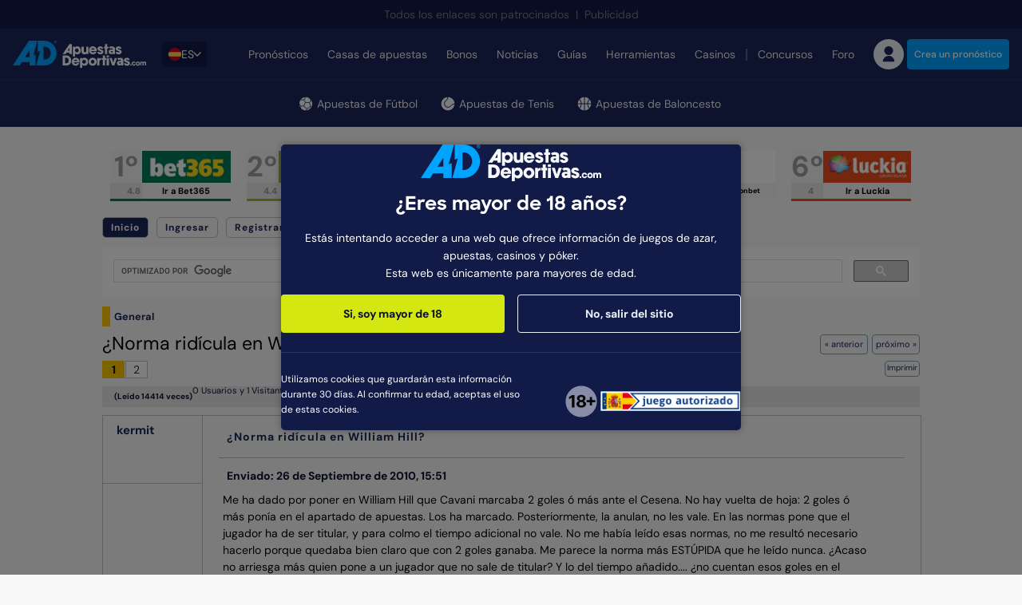

--- FILE ---
content_type: text/html; charset=utf-8
request_url: https://www.apuestasdeportivas.com/foro/dudas-o-problemas/norma-ridicula-en-william-hill-para-'estafar'/
body_size: 135992
content:



<!DOCTYPE html>
<html lang="es">
<head>
    <meta charset="utf-8">
    <meta name="viewport" content="width=device-width,initial-scale=1,minimum-scale=1">

    <link rel="preconnect" href="https://cdn-img.apuestasdeportivas.com/">
    <link rel="preconnect" href="https://data.apuestasdeportivas.com/">
    
<link rel="dns-prefetch" href="https://www.googletagmanager.com/" crossorigin>
<link rel="dns-prefetch" href="//cdn.apuestasdeportivas.com/">

    <link rel="dns-prefetch" href="https://static.hotjar.com/">


    <meta property="og:type" content="website">
    <meta property="og:title" content="">
    <meta property="og:description" content="&#xBF;Norma rid&#xED;cula en William Hill?">
    <meta property="og:url" content="https://www.apuestasdeportivas.com/foro/dudas-o-problemas/norma-ridicula-en-william-hill-para-&#x27;estafar&#x27;/">
    <meta property="og:image" content="https://cdn-img.apuestasdeportivas.com/uploads/66b1f185-395d-4c9d-bb55-a45b46893838.png?auto=format&amp;auto=compress&amp;h=630&amp;w=1200&amp;fit=crop">
    <meta property="og:image:alt" content="Apuestas Deportivas">
    <meta property="og:site_name" content="Apuestas Deportivas">

    <link rel="canonical" href="https://www.apuestasdeportivas.com/foro/dudas-o-problemas/norma-ridicula-en-william-hill-para-&#x27;estafar&#x27;/">

    <link type="text/css" rel="stylesheet" href="/core-assets/css/legacy/styles.css?v=taHDJVuuicqBNk0AaEGlgvfqD6LNc--p5ej4tudg07U">
    <style>@charset "UTF-8";*,::after,::before{box-sizing:border-box}@media (prefers-reduced-motion:no-preference){:root{scroll-behavior:smooth}}body{margin:0;font-family:var(--bs-body-font-family);font-size:var(--bs-body-font-size);font-weight:var(--bs-body-font-weight);line-height:var(--bs-body-line-height);color:var(--bs-body-color);text-align:var(--bs-body-text-align);background-color:var(--bs-body-bg);-webkit-text-size-adjust:100%;-webkit-tap-highlight-color:transparent}hr{margin:1rem 0;color:inherit;border:0;border-top:1px solid;opacity:.25}.h1,.h2,.h3,.h4,.h5,.h6,h1,h2,h3,h4,h5,h6{margin-top:0;margin-bottom:0;font-family:DMSans,"Adjusted Verdana Fallback",sans-serif;font-weight:700;line-height:1.2;color:#0b1132}.h1,h1{font-size:calc(1.325rem + .9vw)}@media (min-width:1200px){.h1,h1{font-size:2rem}}.h2,h2{font-size:calc(1.275rem + .3vw)}@media (min-width:1200px){.h2,h2{font-size:1.5rem}}.h3,h3{font-size:1.25rem}.h4,h4{font-size:1.25rem}.h5,h5{font-size:1.125rem}.h6,h6{font-size:.875rem}p{margin-top:0;margin-bottom:16px}abbr[title]{text-decoration:underline dotted;cursor:help;text-decoration-skip-ink:none}address{margin-bottom:1rem;font-style:normal;line-height:inherit}ol,ul{padding-left:2rem}dl,ol,ul{margin-top:0;margin-bottom:1rem}ol ol,ol ul,ul ol,ul ul{margin-bottom:0}dt{font-weight:700}dd{margin-bottom:.5rem;margin-left:0}blockquote{margin:0 0 1rem}b,strong{font-weight:700}.small,small{font-size:.875rem}.mark,mark{padding:.1875em;background-color:var(--bs-highlight-bg)}sub,sup{position:relative;font-size:.75rem;line-height:0;vertical-align:baseline}sub{bottom:-.25em}sup{top:-.5em}a{color:var(--bs-link-color);text-decoration:none}a:hover{color:var(--bs-link-hover-color);text-decoration:none}a:not([href]):not([class]),a:not([href]):not([class]):hover{color:inherit;text-decoration:none}code,kbd,pre,samp{font-family:var(--bs-font-monospace);font-size:1em}pre{display:block;margin-top:0;margin-bottom:1rem;overflow:auto;font-size:.875rem}pre code{font-size:inherit;color:inherit;word-break:normal}code{font-size:.875rem;color:var(--bs-code-color);word-wrap:break-word}a>code{color:inherit}kbd{padding:.1875rem .375rem;font-size:.875em;color:var(--bs-body-bg);background-color:var(--bs-body-color);border-radius:4px}kbd kbd{padding:0;font-size:1em;font-weight:600}figure{margin:0 0 1rem}img,svg{vertical-align:middle}table{caption-side:bottom;border-collapse:collapse}caption{padding-top:.5rem;padding-bottom:.5rem;color:#6c757d;text-align:left}th{text-align:inherit;text-align:-webkit-match-parent}tbody,td,tfoot,th,thead,tr{border-color:inherit;border-style:solid;border-width:0}label{display:inline-block}button{border-radius:0}button:focus:not(:focus-visible){outline:0}button,input,optgroup,select,textarea{margin:0;font-family:inherit;font-size:inherit;line-height:inherit}button,select{text-transform:none}[role=button]{cursor:pointer}select{word-wrap:normal}select:disabled{opacity:1}[list]:not([type=date]):not([type=datetime-local]):not([type=month]):not([type=week]):not([type=time])::-webkit-calendar-picker-indicator{display:none!important}[type=button],[type=reset],[type=submit],button{-webkit-appearance:button}[type=button]:not(:disabled),[type=reset]:not(:disabled),[type=submit]:not(:disabled),button:not(:disabled){cursor:pointer}::-moz-focus-inner{padding:0;border-style:none}textarea{resize:vertical}fieldset{min-width:0;padding:0;margin:0;border:0}legend{float:left;width:100%;padding:0;margin-bottom:.5rem;font-size:calc(1.275rem + .3vw);line-height:inherit}@media (min-width:1200px){legend{font-size:1.5rem}}legend+*{clear:left}::-webkit-datetime-edit-day-field,::-webkit-datetime-edit-fields-wrapper,::-webkit-datetime-edit-hour-field,::-webkit-datetime-edit-minute,::-webkit-datetime-edit-month-field,::-webkit-datetime-edit-text,::-webkit-datetime-edit-year-field{padding:0}::-webkit-inner-spin-button{height:auto}[type=search]{outline-offset:-2px;-webkit-appearance:textfield}::-webkit-search-decoration{-webkit-appearance:none}::-webkit-color-swatch-wrapper{padding:0}::file-selector-button{font:inherit;-webkit-appearance:button}output{display:inline-block}iframe{border:0}summary{display:list-item;cursor:pointer}progress{vertical-align:baseline}[hidden]{display:none!important}/*!
 * Bootstrap Grid v5.2.3 (https://getbootstrap.com/)
 * Copyright 2011-2022 The Bootstrap Authors
 * Copyright 2011-2022 Twitter, Inc.
 * Licensed under MIT (https://github.com/twbs/bootstrap/blob/main/LICENSE)
 */:root{--bs-blue:#00A3FF;--bs-red:#e31c3d;--bs-yellow:#ffd200;--bs-green:#19b959;--bs-cyan:#0dcaf0;--bs-white:#fff;--bs-gray:#5D5F71;--bs-gray-dark:#27282F;--bs-gray-100:#ECF1F8;--bs-gray-200:#E9E9EF;--bs-gray-300:#EAEAED;--bs-gray-400:#ADB2C3;--bs-gray-500:#8E8F9B;--bs-gray-600:#5D5F71;--bs-gray-700:#3B3C47;--bs-gray-800:#27282F;--bs-gray-900:#141418;--bs-primary:#00A3FF;--bs-secondary:#27282F;--bs-success:#19b959;--bs-info:#0dcaf0;--bs-warning:#ffd200;--bs-danger:#e31c3d;--bs-light:#ECF1F8;--bs-dark:#0194E7;--bs-primary-rgb:0,163,255;--bs-secondary-rgb:39,40,47;--bs-success-rgb:25,185,89;--bs-info-rgb:13,202,240;--bs-warning-rgb:255,210,0;--bs-danger-rgb:227,28,61;--bs-light-rgb:236,241,248;--bs-dark-rgb:1,148,231;--bs-white-rgb:255,255,255;--bs-black-rgb:0,0,0;--bs-body-color-rgb:11,17,50;--bs-body-bg-rgb:248,248,249;--bs-font-sans-serif:system-ui,-apple-system,"Segoe UI",Roboto,"Helvetica Neue","Noto Sans","Liberation Sans",Arial,sans-serif,"Apple Color Emoji","Segoe UI Emoji","Segoe UI Symbol","Noto Color Emoji";--bs-font-monospace:SFMono-Regular,Menlo,Monaco,Consolas,"Liberation Mono","Courier New",monospace;--bs-gradient:linear-gradient(180deg, rgba(255, 255, 255, 0.15), rgba(255, 255, 255, 0));--bs-body-font-family:DMSans,Adjusted Trebuchet MS Fallback,sans-serif;--bs-body-font-size:1rem;--bs-body-font-weight:400;--bs-body-line-height:1.4;--bs-body-color:#0B1132;--bs-body-bg:#f8f8f9;--bs-border-width:1px;--bs-border-style:solid;--bs-border-color:#E9E9EF;--bs-border-color-translucent:rgba(0, 0, 0, 0.175);--bs-border-radius:2px;--bs-border-radius-sm:4px;--bs-border-radius-lg:8px;--bs-border-radius-xl:1rem;--bs-border-radius-2xl:2rem;--bs-border-radius-pill:50rem;--bs-link-color:#0B1132;--bs-link-hover-color:#00A3FF;--bs-code-color:#d63384;--bs-highlight-bg:#fff3cd}.row{--bs-gutter-x:1.5rem;--bs-gutter-y:0;display:flex;flex-wrap:wrap;margin-top:calc(-1 * var(--bs-gutter-y));margin-right:calc(-.5 * var(--bs-gutter-x));margin-left:calc(-.5 * var(--bs-gutter-x))}.row>*{box-sizing:border-box;flex-shrink:0;width:100%;max-width:100%;padding-right:calc(var(--bs-gutter-x) * .5);padding-left:calc(var(--bs-gutter-x) * .5);margin-top:var(--bs-gutter-y)}.col{flex:1 0 0%}.row-cols-auto>*{flex:0 0 auto;width:auto}.row-cols-1>*{flex:0 0 auto;width:100%}.row-cols-2>*{flex:0 0 auto;width:50%}.row-cols-3>*{flex:0 0 auto;width:33.3333333333%}.row-cols-4>*{flex:0 0 auto;width:25%}.row-cols-5>*{flex:0 0 auto;width:20%}.row-cols-6>*{flex:0 0 auto;width:16.6666666667%}.col-auto{flex:0 0 auto;width:auto}.col-1{flex:0 0 auto;width:8.33333333%}.col-2{flex:0 0 auto;width:16.66666667%}.col-3{flex:0 0 auto;width:25%}.col-4{flex:0 0 auto;width:33.33333333%}.col-5{flex:0 0 auto;width:41.66666667%}.col-6{flex:0 0 auto;width:50%}.col-7{flex:0 0 auto;width:58.33333333%}.col-8{flex:0 0 auto;width:66.66666667%}.col-9{flex:0 0 auto;width:75%}.col-10{flex:0 0 auto;width:83.33333333%}.col-11{flex:0 0 auto;width:91.66666667%}.col-12{flex:0 0 auto;width:100%}.offset-1{margin-left:8.33333333%}.offset-2{margin-left:16.66666667%}.offset-3{margin-left:25%}.offset-4{margin-left:33.33333333%}.offset-5{margin-left:41.66666667%}.offset-6{margin-left:50%}.offset-7{margin-left:58.33333333%}.offset-8{margin-left:66.66666667%}.offset-9{margin-left:75%}.offset-10{margin-left:83.33333333%}.offset-11{margin-left:91.66666667%}.g-0,.gx-0{--bs-gutter-x:0}.g-0,.gy-0{--bs-gutter-y:0}.g-1,.gx-1{--bs-gutter-x:0.25rem}.g-1,.gy-1{--bs-gutter-y:0.25rem}.g-2,.gx-2{--bs-gutter-x:0.5rem}.g-2,.gy-2{--bs-gutter-y:0.5rem}.g-3,.gx-3{--bs-gutter-x:1rem}.g-3,.gy-3{--bs-gutter-y:1rem}.g-4,.gx-4{--bs-gutter-x:1.5rem}.g-4,.gy-4{--bs-gutter-y:1.5rem}.g-5,.gx-5{--bs-gutter-x:3rem}.g-5,.gy-5{--bs-gutter-y:3rem}@media (min-width:576px){.col-sm{flex:1 0 0%}.row-cols-sm-auto>*{flex:0 0 auto;width:auto}.row-cols-sm-1>*{flex:0 0 auto;width:100%}.row-cols-sm-2>*{flex:0 0 auto;width:50%}.row-cols-sm-3>*{flex:0 0 auto;width:33.3333333333%}.row-cols-sm-4>*{flex:0 0 auto;width:25%}.row-cols-sm-5>*{flex:0 0 auto;width:20%}.row-cols-sm-6>*{flex:0 0 auto;width:16.6666666667%}.col-sm-auto{flex:0 0 auto;width:auto}.col-sm-1{flex:0 0 auto;width:8.33333333%}.col-sm-2{flex:0 0 auto;width:16.66666667%}.col-sm-3{flex:0 0 auto;width:25%}.col-sm-4{flex:0 0 auto;width:33.33333333%}.col-sm-5{flex:0 0 auto;width:41.66666667%}.col-sm-6{flex:0 0 auto;width:50%}.col-sm-7{flex:0 0 auto;width:58.33333333%}.col-sm-8{flex:0 0 auto;width:66.66666667%}.col-sm-9{flex:0 0 auto;width:75%}.col-sm-10{flex:0 0 auto;width:83.33333333%}.col-sm-11{flex:0 0 auto;width:91.66666667%}.col-sm-12{flex:0 0 auto;width:100%}.offset-sm-0{margin-left:0}.offset-sm-1{margin-left:8.33333333%}.offset-sm-2{margin-left:16.66666667%}.offset-sm-3{margin-left:25%}.offset-sm-4{margin-left:33.33333333%}.offset-sm-5{margin-left:41.66666667%}.offset-sm-6{margin-left:50%}.offset-sm-7{margin-left:58.33333333%}.offset-sm-8{margin-left:66.66666667%}.offset-sm-9{margin-left:75%}.offset-sm-10{margin-left:83.33333333%}.offset-sm-11{margin-left:91.66666667%}.g-sm-0,.gx-sm-0{--bs-gutter-x:0}.g-sm-0,.gy-sm-0{--bs-gutter-y:0}.g-sm-1,.gx-sm-1{--bs-gutter-x:0.25rem}.g-sm-1,.gy-sm-1{--bs-gutter-y:0.25rem}.g-sm-2,.gx-sm-2{--bs-gutter-x:0.5rem}.g-sm-2,.gy-sm-2{--bs-gutter-y:0.5rem}.g-sm-3,.gx-sm-3{--bs-gutter-x:1rem}.g-sm-3,.gy-sm-3{--bs-gutter-y:1rem}.g-sm-4,.gx-sm-4{--bs-gutter-x:1.5rem}.g-sm-4,.gy-sm-4{--bs-gutter-y:1.5rem}.g-sm-5,.gx-sm-5{--bs-gutter-x:3rem}.g-sm-5,.gy-sm-5{--bs-gutter-y:3rem}}@media (min-width:768px){.col-md{flex:1 0 0%}.row-cols-md-auto>*{flex:0 0 auto;width:auto}.row-cols-md-1>*{flex:0 0 auto;width:100%}.row-cols-md-2>*{flex:0 0 auto;width:50%}.row-cols-md-3>*{flex:0 0 auto;width:33.3333333333%}.row-cols-md-4>*{flex:0 0 auto;width:25%}.row-cols-md-5>*{flex:0 0 auto;width:20%}.row-cols-md-6>*{flex:0 0 auto;width:16.6666666667%}.col-md-auto{flex:0 0 auto;width:auto}.col-md-1{flex:0 0 auto;width:8.33333333%}.col-md-2{flex:0 0 auto;width:16.66666667%}.col-md-3{flex:0 0 auto;width:25%}.col-md-4{flex:0 0 auto;width:33.33333333%}.col-md-5{flex:0 0 auto;width:41.66666667%}.col-md-6{flex:0 0 auto;width:50%}.col-md-7{flex:0 0 auto;width:58.33333333%}.col-md-8{flex:0 0 auto;width:66.66666667%}.col-md-9{flex:0 0 auto;width:75%}.col-md-10{flex:0 0 auto;width:83.33333333%}.col-md-11{flex:0 0 auto;width:91.66666667%}.col-md-12{flex:0 0 auto;width:100%}.offset-md-0{margin-left:0}.offset-md-1{margin-left:8.33333333%}.offset-md-2{margin-left:16.66666667%}.offset-md-3{margin-left:25%}.offset-md-4{margin-left:33.33333333%}.offset-md-5{margin-left:41.66666667%}.offset-md-6{margin-left:50%}.offset-md-7{margin-left:58.33333333%}.offset-md-8{margin-left:66.66666667%}.offset-md-9{margin-left:75%}.offset-md-10{margin-left:83.33333333%}.offset-md-11{margin-left:91.66666667%}.g-md-0,.gx-md-0{--bs-gutter-x:0}.g-md-0,.gy-md-0{--bs-gutter-y:0}.g-md-1,.gx-md-1{--bs-gutter-x:0.25rem}.g-md-1,.gy-md-1{--bs-gutter-y:0.25rem}.g-md-2,.gx-md-2{--bs-gutter-x:0.5rem}.g-md-2,.gy-md-2{--bs-gutter-y:0.5rem}.g-md-3,.gx-md-3{--bs-gutter-x:1rem}.g-md-3,.gy-md-3{--bs-gutter-y:1rem}.g-md-4,.gx-md-4{--bs-gutter-x:1.5rem}.g-md-4,.gy-md-4{--bs-gutter-y:1.5rem}.g-md-5,.gx-md-5{--bs-gutter-x:3rem}.g-md-5,.gy-md-5{--bs-gutter-y:3rem}}@media (min-width:992px){.col-lg{flex:1 0 0%}.row-cols-lg-auto>*{flex:0 0 auto;width:auto}.row-cols-lg-1>*{flex:0 0 auto;width:100%}.row-cols-lg-2>*{flex:0 0 auto;width:50%}.row-cols-lg-3>*{flex:0 0 auto;width:33.3333333333%}.row-cols-lg-4>*{flex:0 0 auto;width:25%}.row-cols-lg-5>*{flex:0 0 auto;width:20%}.row-cols-lg-6>*{flex:0 0 auto;width:16.6666666667%}.col-lg-auto{flex:0 0 auto;width:auto}.col-lg-1{flex:0 0 auto;width:8.33333333%}.col-lg-2{flex:0 0 auto;width:16.66666667%}.col-lg-3{flex:0 0 auto;width:25%}.col-lg-4{flex:0 0 auto;width:33.33333333%}.col-lg-5{flex:0 0 auto;width:41.66666667%}.col-lg-6{flex:0 0 auto;width:50%}.col-lg-7{flex:0 0 auto;width:58.33333333%}.col-lg-8{flex:0 0 auto;width:66.66666667%}.col-lg-9{flex:0 0 auto;width:75%}.col-lg-10{flex:0 0 auto;width:83.33333333%}.col-lg-11{flex:0 0 auto;width:91.66666667%}.col-lg-12{flex:0 0 auto;width:100%}.offset-lg-0{margin-left:0}.offset-lg-1{margin-left:8.33333333%}.offset-lg-2{margin-left:16.66666667%}.offset-lg-3{margin-left:25%}.offset-lg-4{margin-left:33.33333333%}.offset-lg-5{margin-left:41.66666667%}.offset-lg-6{margin-left:50%}.offset-lg-7{margin-left:58.33333333%}.offset-lg-8{margin-left:66.66666667%}.offset-lg-9{margin-left:75%}.offset-lg-10{margin-left:83.33333333%}.offset-lg-11{margin-left:91.66666667%}.g-lg-0,.gx-lg-0{--bs-gutter-x:0}.g-lg-0,.gy-lg-0{--bs-gutter-y:0}.g-lg-1,.gx-lg-1{--bs-gutter-x:0.25rem}.g-lg-1,.gy-lg-1{--bs-gutter-y:0.25rem}.g-lg-2,.gx-lg-2{--bs-gutter-x:0.5rem}.g-lg-2,.gy-lg-2{--bs-gutter-y:0.5rem}.g-lg-3,.gx-lg-3{--bs-gutter-x:1rem}.g-lg-3,.gy-lg-3{--bs-gutter-y:1rem}.g-lg-4,.gx-lg-4{--bs-gutter-x:1.5rem}.g-lg-4,.gy-lg-4{--bs-gutter-y:1.5rem}.g-lg-5,.gx-lg-5{--bs-gutter-x:3rem}.g-lg-5,.gy-lg-5{--bs-gutter-y:3rem}}@media (min-width:1200px){.col-xl{flex:1 0 0%}.row-cols-xl-auto>*{flex:0 0 auto;width:auto}.row-cols-xl-1>*{flex:0 0 auto;width:100%}.row-cols-xl-2>*{flex:0 0 auto;width:50%}.row-cols-xl-3>*{flex:0 0 auto;width:33.3333333333%}.row-cols-xl-4>*{flex:0 0 auto;width:25%}.row-cols-xl-5>*{flex:0 0 auto;width:20%}.row-cols-xl-6>*{flex:0 0 auto;width:16.6666666667%}.col-xl-auto{flex:0 0 auto;width:auto}.col-xl-1{flex:0 0 auto;width:8.33333333%}.col-xl-2{flex:0 0 auto;width:16.66666667%}.col-xl-3{flex:0 0 auto;width:25%}.col-xl-4{flex:0 0 auto;width:33.33333333%}.col-xl-5{flex:0 0 auto;width:41.66666667%}.col-xl-6{flex:0 0 auto;width:50%}.col-xl-7{flex:0 0 auto;width:58.33333333%}.col-xl-8{flex:0 0 auto;width:66.66666667%}.col-xl-9{flex:0 0 auto;width:75%}.col-xl-10{flex:0 0 auto;width:83.33333333%}.col-xl-11{flex:0 0 auto;width:91.66666667%}.col-xl-12{flex:0 0 auto;width:100%}.offset-xl-0{margin-left:0}.offset-xl-1{margin-left:8.33333333%}.offset-xl-2{margin-left:16.66666667%}.offset-xl-3{margin-left:25%}.offset-xl-4{margin-left:33.33333333%}.offset-xl-5{margin-left:41.66666667%}.offset-xl-6{margin-left:50%}.offset-xl-7{margin-left:58.33333333%}.offset-xl-8{margin-left:66.66666667%}.offset-xl-9{margin-left:75%}.offset-xl-10{margin-left:83.33333333%}.offset-xl-11{margin-left:91.66666667%}.g-xl-0,.gx-xl-0{--bs-gutter-x:0}.g-xl-0,.gy-xl-0{--bs-gutter-y:0}.g-xl-1,.gx-xl-1{--bs-gutter-x:0.25rem}.g-xl-1,.gy-xl-1{--bs-gutter-y:0.25rem}.g-xl-2,.gx-xl-2{--bs-gutter-x:0.5rem}.g-xl-2,.gy-xl-2{--bs-gutter-y:0.5rem}.g-xl-3,.gx-xl-3{--bs-gutter-x:1rem}.g-xl-3,.gy-xl-3{--bs-gutter-y:1rem}.g-xl-4,.gx-xl-4{--bs-gutter-x:1.5rem}.g-xl-4,.gy-xl-4{--bs-gutter-y:1.5rem}.g-xl-5,.gx-xl-5{--bs-gutter-x:3rem}.g-xl-5,.gy-xl-5{--bs-gutter-y:3rem}}@media (min-width:1440px){.col-xxl{flex:1 0 0%}.row-cols-xxl-auto>*{flex:0 0 auto;width:auto}.row-cols-xxl-1>*{flex:0 0 auto;width:100%}.row-cols-xxl-2>*{flex:0 0 auto;width:50%}.row-cols-xxl-3>*{flex:0 0 auto;width:33.3333333333%}.row-cols-xxl-4>*{flex:0 0 auto;width:25%}.row-cols-xxl-5>*{flex:0 0 auto;width:20%}.row-cols-xxl-6>*{flex:0 0 auto;width:16.6666666667%}.col-xxl-auto{flex:0 0 auto;width:auto}.col-xxl-1{flex:0 0 auto;width:8.33333333%}.col-xxl-2{flex:0 0 auto;width:16.66666667%}.col-xxl-3{flex:0 0 auto;width:25%}.col-xxl-4{flex:0 0 auto;width:33.33333333%}.col-xxl-5{flex:0 0 auto;width:41.66666667%}.col-xxl-6{flex:0 0 auto;width:50%}.col-xxl-7{flex:0 0 auto;width:58.33333333%}.col-xxl-8{flex:0 0 auto;width:66.66666667%}.col-xxl-9{flex:0 0 auto;width:75%}.col-xxl-10{flex:0 0 auto;width:83.33333333%}.col-xxl-11{flex:0 0 auto;width:91.66666667%}.col-xxl-12{flex:0 0 auto;width:100%}.offset-xxl-0{margin-left:0}.offset-xxl-1{margin-left:8.33333333%}.offset-xxl-2{margin-left:16.66666667%}.offset-xxl-3{margin-left:25%}.offset-xxl-4{margin-left:33.33333333%}.offset-xxl-5{margin-left:41.66666667%}.offset-xxl-6{margin-left:50%}.offset-xxl-7{margin-left:58.33333333%}.offset-xxl-8{margin-left:66.66666667%}.offset-xxl-9{margin-left:75%}.offset-xxl-10{margin-left:83.33333333%}.offset-xxl-11{margin-left:91.66666667%}.g-xxl-0,.gx-xxl-0{--bs-gutter-x:0}.g-xxl-0,.gy-xxl-0{--bs-gutter-y:0}.g-xxl-1,.gx-xxl-1{--bs-gutter-x:0.25rem}.g-xxl-1,.gy-xxl-1{--bs-gutter-y:0.25rem}.g-xxl-2,.gx-xxl-2{--bs-gutter-x:0.5rem}.g-xxl-2,.gy-xxl-2{--bs-gutter-y:0.5rem}.g-xxl-3,.gx-xxl-3{--bs-gutter-x:1rem}.g-xxl-3,.gy-xxl-3{--bs-gutter-y:1rem}.g-xxl-4,.gx-xxl-4{--bs-gutter-x:1.5rem}.g-xxl-4,.gy-xxl-4{--bs-gutter-y:1.5rem}.g-xxl-5,.gx-xxl-5{--bs-gutter-x:3rem}.g-xxl-5,.gy-xxl-5{--bs-gutter-y:3rem}}.container,.container-fluid,.container-lg,.container-md,.container-sm,.container-xl,.container-xs{--bs-gutter-x:1.5rem;--bs-gutter-y:0;width:100%;padding-right:1rem;padding-left:1rem;margin-right:auto;margin-left:auto}.container{max-width:100%}@media (min-width:576px){.container,.container-sm{max-width:100%}}@media (min-width:768px){.container,.container-md,.container-sm{max-width:100%}}@media (min-width:992px){.container,.container-lg,.container-md,.container-sm{max-width:100%}}@media (min-width:1200px){.container,.container-lg,.container-md,.container-sm,.container-xl{max-width:1440px}}.d-inline{display:inline!important}.d-inline-block{display:inline-block!important}.d-block{display:block!important}.d-grid{display:grid!important}.d-table{display:table!important}.d-table-row{display:table-row!important}.d-table-cell{display:table-cell!important}.d-flex{display:flex!important}.d-inline-flex{display:inline-flex!important}.d-none{display:none!important}.position-static{position:static!important}.position-relative{position:relative!important}.position-absolute{position:absolute!important}.position-fixed{position:fixed!important}.position-sticky{position:sticky!important}.top-0{top:0!important}.top-50{top:50%!important}.top-100{top:100%!important}.bottom-0{bottom:0!important}.bottom-50{bottom:50%!important}.bottom-100{bottom:100%!important}.start-0{left:0!important}.start-50{left:50%!important}.start-100{left:100%!important}.end-0{right:0!important}.end-50{right:50%!important}.end-100{right:100%!important}.border{border:var(--bs-border-width) var(--bs-border-style) var(--bs-border-color)!important}.border-0{border:0!important}.border-top{border-top:var(--bs-border-width) var(--bs-border-style) var(--bs-border-color)!important}.border-top-0{border-top:0!important}.w-25{width:25%!important}.w-50{width:50%!important}.w-75{width:75%!important}.w-100{width:100%!important}.w-auto{width:auto!important}.h-25{height:25%!important}.h-50{height:50%!important}.h-75{height:75%!important}.h-100{height:100%!important}.h-auto{height:auto!important}.flex-fill{flex:1 1 auto!important}.flex-row{flex-direction:row!important}.flex-column{flex-direction:column!important}.flex-row-reverse{flex-direction:row-reverse!important}.flex-column-reverse{flex-direction:column-reverse!important}.flex-grow-0{flex-grow:0!important}.flex-grow-1{flex-grow:1!important}.flex-shrink-0{flex-shrink:0!important}.flex-shrink-1{flex-shrink:1!important}.flex-wrap{flex-wrap:wrap!important}.flex-nowrap{flex-wrap:nowrap!important}.flex-wrap-reverse{flex-wrap:wrap-reverse!important}.justify-content-start{justify-content:flex-start!important}.justify-content-end{justify-content:flex-end!important}.justify-content-center{justify-content:center!important}.justify-content-between{justify-content:space-between!important}.justify-content-around{justify-content:space-around!important}.justify-content-evenly{justify-content:space-evenly!important}.align-items-start{align-items:flex-start!important}.align-items-end{align-items:flex-end!important}.align-items-center{align-items:center!important}.align-items-baseline{align-items:baseline!important}.align-items-stretch{align-items:stretch!important}.align-content-start{align-content:flex-start!important}.align-content-end{align-content:flex-end!important}.align-content-center{align-content:center!important}.align-content-between{align-content:space-between!important}.align-content-around{align-content:space-around!important}.align-content-stretch{align-content:stretch!important}.align-self-auto{align-self:auto!important}.align-self-start{align-self:flex-start!important}.align-self-end{align-self:flex-end!important}.align-self-center{align-self:center!important}.align-self-baseline{align-self:baseline!important}.align-self-stretch{align-self:stretch!important}.order-first{order:-1!important}.order-0{order:0!important}.order-1{order:1!important}.order-2{order:2!important}.order-3{order:3!important}.order-4{order:4!important}.order-5{order:5!important}.order-last{order:6!important}.m-0{margin:0!important}.m-1{margin:.25rem!important}.m-2{margin:.5rem!important}.m-2i{margin:.75rem!important}.m-3{margin:1rem!important}.m-4{margin:1.5rem!important}.m-5{margin:2rem!important}.m-6{margin:3rem!important}.m-7{margin:4rem!important}.m-8{margin:5rem!important}.m-9{margin:6rem!important}.m-auto{margin:auto!important}.mx-0{margin-right:0!important;margin-left:0!important}.mx-1{margin-right:.25rem!important;margin-left:.25rem!important}.mx-2{margin-right:.5rem!important;margin-left:.5rem!important}.mx-2i{margin-right:.75rem!important;margin-left:.75rem!important}.mx-3{margin-right:1rem!important;margin-left:1rem!important}.mx-4{margin-right:1.5rem!important;margin-left:1.5rem!important}.mx-5{margin-right:2rem!important;margin-left:2rem!important}.mx-6{margin-right:3rem!important;margin-left:3rem!important}.mx-7{margin-right:4rem!important;margin-left:4rem!important}.mx-8{margin-right:5rem!important;margin-left:5rem!important}.mx-9{margin-right:6rem!important;margin-left:6rem!important}.mx-auto{margin-right:auto!important;margin-left:auto!important}.my-0{margin-top:0!important;margin-bottom:0!important}.my-1{margin-top:.25rem!important;margin-bottom:.25rem!important}.my-2{margin-top:.5rem!important;margin-bottom:.5rem!important}.my-2i{margin-top:.75rem!important;margin-bottom:.75rem!important}.my-3{margin-top:1rem!important;margin-bottom:1rem!important}.my-4{margin-top:1.5rem!important;margin-bottom:1.5rem!important}.my-5{margin-top:2rem!important;margin-bottom:2rem!important}.my-6{margin-top:3rem!important;margin-bottom:3rem!important}.my-7{margin-top:4rem!important;margin-bottom:4rem!important}.my-8{margin-top:5rem!important;margin-bottom:5rem!important}.my-9{margin-top:6rem!important;margin-bottom:6rem!important}.my-auto{margin-top:auto!important;margin-bottom:auto!important}.mt-0{margin-top:0!important}.mt-1{margin-top:.25rem!important}.mt-2{margin-top:.5rem!important}.mt-2i{margin-top:.75rem!important}.mt-3{margin-top:1rem!important}.mt-4{margin-top:1.5rem!important}.mt-5{margin-top:2rem!important}.mt-6{margin-top:3rem!important}.mt-7{margin-top:4rem!important}.mt-8{margin-top:5rem!important}.mt-9{margin-top:6rem!important}.mt-auto{margin-top:auto!important}.me-0{margin-right:0!important}.me-1{margin-right:.25rem!important}.me-2{margin-right:.5rem!important}.me-2i{margin-right:.75rem!important}.me-3{margin-right:1rem!important}.me-4{margin-right:1.5rem!important}.me-5{margin-right:2rem!important}.me-6{margin-right:3rem!important}.me-7{margin-right:4rem!important}.me-8{margin-right:5rem!important}.me-9{margin-right:6rem!important}.me-auto{margin-right:auto!important}.mb-0{margin-bottom:0!important}.mb-1{margin-bottom:.25rem!important}.mb-2{margin-bottom:.5rem!important}.mb-2i{margin-bottom:.75rem!important}.mb-3{margin-bottom:1rem!important}.mb-4{margin-bottom:1.5rem!important}.mb-5{margin-bottom:2rem!important}.mb-6{margin-bottom:3rem!important}.mb-7{margin-bottom:4rem!important}.mb-8{margin-bottom:5rem!important}.mb-9{margin-bottom:6rem!important}.mb-auto{margin-bottom:auto!important}.ms-0{margin-left:0!important}.ms-1{margin-left:.25rem!important}.ms-2{margin-left:.5rem!important}.ms-2i{margin-left:.75rem!important}.ms-3{margin-left:1rem!important}.ms-4{margin-left:1.5rem!important}.ms-5{margin-left:2rem!important}.ms-6{margin-left:3rem!important}.ms-7{margin-left:4rem!important}.ms-8{margin-left:5rem!important}.ms-9{margin-left:6rem!important}.ms-auto{margin-left:auto!important}.p-0{padding:0!important}.p-1{padding:.25rem!important}.p-2{padding:.5rem!important}.p-2i{padding:.75rem!important}.p-3{padding:1rem!important}.p-4{padding:1.5rem!important}.p-5{padding:2rem!important}.p-6{padding:3rem!important}.p-7{padding:4rem!important}.p-8{padding:5rem!important}.p-9{padding:6rem!important}.px-0{padding-right:0!important;padding-left:0!important}.px-1{padding-right:.25rem!important;padding-left:.25rem!important}.px-2{padding-right:.5rem!important;padding-left:.5rem!important}.px-2i{padding-right:.75rem!important;padding-left:.75rem!important}.px-3{padding-right:1rem!important;padding-left:1rem!important}.px-4{padding-right:1.5rem!important;padding-left:1.5rem!important}.px-5{padding-right:2rem!important;padding-left:2rem!important}.px-6{padding-right:3rem!important;padding-left:3rem!important}.px-7{padding-right:4rem!important;padding-left:4rem!important}.px-8{padding-right:5rem!important;padding-left:5rem!important}.px-9{padding-right:6rem!important;padding-left:6rem!important}.py-0{padding-top:0!important;padding-bottom:0!important}.py-1{padding-top:.25rem!important;padding-bottom:.25rem!important}.py-2{padding-top:.5rem!important;padding-bottom:.5rem!important}.py-2i{padding-top:.75rem!important;padding-bottom:.75rem!important}.py-3{padding-top:1rem!important;padding-bottom:1rem!important}.py-4{padding-top:1.5rem!important;padding-bottom:1.5rem!important}.py-5{padding-top:2rem!important;padding-bottom:2rem!important}.py-6{padding-top:3rem!important;padding-bottom:3rem!important}.py-7{padding-top:4rem!important;padding-bottom:4rem!important}.py-8{padding-top:5rem!important;padding-bottom:5rem!important}.py-9{padding-top:6rem!important;padding-bottom:6rem!important}.pt-0{padding-top:0!important}.pt-1{padding-top:.25rem!important}.pt-2{padding-top:.5rem!important}.pt-2i{padding-top:.75rem!important}.pt-3{padding-top:1rem!important}.pt-4{padding-top:1.5rem!important}.pt-5{padding-top:2rem!important}.pt-6{padding-top:3rem!important}.pt-7{padding-top:4rem!important}.pt-8{padding-top:5rem!important}.pt-9{padding-top:6rem!important}.pe-0{padding-right:0!important}.pe-1{padding-right:.25rem!important}.pe-2{padding-right:.5rem!important}.pe-2i{padding-right:.75rem!important}.pe-3{padding-right:1rem!important}.pe-4{padding-right:1.5rem!important}.pe-5{padding-right:2rem!important}.pe-6{padding-right:3rem!important}.pe-7{padding-right:4rem!important}.pe-8{padding-right:5rem!important}.pe-9{padding-right:6rem!important}.pb-0{padding-bottom:0!important}.pb-1{padding-bottom:.25rem!important}.pb-2{padding-bottom:.5rem!important}.pb-2i{padding-bottom:.75rem!important}.pb-3{padding-bottom:1rem!important}.pb-4{padding-bottom:1.5rem!important}.pb-5{padding-bottom:2rem!important}.pb-6{padding-bottom:3rem!important}.pb-7{padding-bottom:4rem!important}.pb-8{padding-bottom:5rem!important}.pb-9{padding-bottom:6rem!important}.ps-0{padding-left:0!important}.ps-1{padding-left:.25rem!important}.ps-2{padding-left:.5rem!important}.ps-2i{padding-left:.75rem!important}.ps-3{padding-left:1rem!important}.ps-4{padding-left:1.5rem!important}.ps-5{padding-left:2rem!important}.ps-6{padding-left:3rem!important}.ps-7{padding-left:4rem!important}.ps-8{padding-left:5rem!important}.ps-9{padding-left:6rem!important}.fs-1{font-size:calc(1.525rem + 3.3vw)!important}.fs-2{font-size:calc(1.425rem + 2.1vw)!important}.fs-3{font-size:calc(1.35rem + 1.2vw)!important}.fs-4{font-size:calc(1.3rem + .6vw)!important}.fs-5{font-size:1.25rem!important}.fs-6{font-size:1.125rem!important}.fs-7{font-size:1rem!important}.fs-8{font-size:.875rem!important}.fs-9{font-size:.75rem!important}.text-start{text-align:left!important}.text-end{text-align:right!important}.text-center{text-align:center!important}.rounded{border-radius:var(--bs-border-radius)!important}.rounded-0{border-radius:0!important}.rounded-1{border-radius:var(--bs-border-radius-sm)!important}.rounded-2{border-radius:var(--bs-border-radius)!important}.rounded-3{border-radius:var(--bs-border-radius-lg)!important}.rounded-4{border-radius:var(--bs-border-radius-xl)!important}.rounded-5{border-radius:var(--bs-border-radius-2xl)!important}.rounded-circle{border-radius:50%!important}.rounded-pill{border-radius:var(--bs-border-radius-pill)!important}.rounded-top{border-top-left-radius:var(--bs-border-radius)!important;border-top-right-radius:var(--bs-border-radius)!important}.rounded-end{border-top-right-radius:var(--bs-border-radius)!important;border-bottom-right-radius:var(--bs-border-radius)!important}.rounded-bottom{border-bottom-right-radius:var(--bs-border-radius)!important;border-bottom-left-radius:var(--bs-border-radius)!important}.rounded-start{border-bottom-left-radius:var(--bs-border-radius)!important;border-top-left-radius:var(--bs-border-radius)!important}.visible{visibility:visible!important}.invisible{visibility:hidden!important}@media (min-width:576px){.d-sm-inline{display:inline!important}.d-sm-inline-block{display:inline-block!important}.d-sm-block{display:block!important}.d-sm-grid{display:grid!important}.d-sm-table{display:table!important}.d-sm-table-row{display:table-row!important}.d-sm-table-cell{display:table-cell!important}.d-sm-flex{display:flex!important}.d-sm-inline-flex{display:inline-flex!important}.d-sm-none{display:none!important}.flex-sm-fill{flex:1 1 auto!important}.flex-sm-row{flex-direction:row!important}.flex-sm-column{flex-direction:column!important}.flex-sm-row-reverse{flex-direction:row-reverse!important}.flex-sm-column-reverse{flex-direction:column-reverse!important}.flex-sm-grow-0{flex-grow:0!important}.flex-sm-grow-1{flex-grow:1!important}.flex-sm-shrink-0{flex-shrink:0!important}.flex-sm-shrink-1{flex-shrink:1!important}.flex-sm-wrap{flex-wrap:wrap!important}.flex-sm-nowrap{flex-wrap:nowrap!important}.flex-sm-wrap-reverse{flex-wrap:wrap-reverse!important}.justify-content-sm-start{justify-content:flex-start!important}.justify-content-sm-end{justify-content:flex-end!important}.justify-content-sm-center{justify-content:center!important}.justify-content-sm-between{justify-content:space-between!important}.justify-content-sm-around{justify-content:space-around!important}.justify-content-sm-evenly{justify-content:space-evenly!important}.align-items-sm-start{align-items:flex-start!important}.align-items-sm-end{align-items:flex-end!important}.align-items-sm-center{align-items:center!important}.align-items-sm-baseline{align-items:baseline!important}.align-items-sm-stretch{align-items:stretch!important}.align-content-sm-start{align-content:flex-start!important}.align-content-sm-end{align-content:flex-end!important}.align-content-sm-center{align-content:center!important}.align-content-sm-between{align-content:space-between!important}.align-content-sm-around{align-content:space-around!important}.align-content-sm-stretch{align-content:stretch!important}.align-self-sm-auto{align-self:auto!important}.align-self-sm-start{align-self:flex-start!important}.align-self-sm-end{align-self:flex-end!important}.align-self-sm-center{align-self:center!important}.align-self-sm-baseline{align-self:baseline!important}.align-self-sm-stretch{align-self:stretch!important}.order-sm-first{order:-1!important}.order-sm-0{order:0!important}.order-sm-1{order:1!important}.order-sm-2{order:2!important}.order-sm-3{order:3!important}.order-sm-4{order:4!important}.order-sm-5{order:5!important}.order-sm-last{order:6!important}.m-sm-0{margin:0!important}.m-sm-1{margin:.25rem!important}.m-sm-2{margin:.5rem!important}.m-sm-2i{margin:.75rem!important}.m-sm-3{margin:1rem!important}.m-sm-4{margin:1.5rem!important}.m-sm-5{margin:2rem!important}.m-sm-6{margin:3rem!important}.m-sm-7{margin:4rem!important}.m-sm-8{margin:5rem!important}.m-sm-9{margin:6rem!important}.m-sm-auto{margin:auto!important}.mx-sm-0{margin-right:0!important;margin-left:0!important}.mx-sm-1{margin-right:.25rem!important;margin-left:.25rem!important}.mx-sm-2{margin-right:.5rem!important;margin-left:.5rem!important}.mx-sm-2i{margin-right:.75rem!important;margin-left:.75rem!important}.mx-sm-3{margin-right:1rem!important;margin-left:1rem!important}.mx-sm-4{margin-right:1.5rem!important;margin-left:1.5rem!important}.mx-sm-5{margin-right:2rem!important;margin-left:2rem!important}.mx-sm-6{margin-right:3rem!important;margin-left:3rem!important}.mx-sm-7{margin-right:4rem!important;margin-left:4rem!important}.mx-sm-8{margin-right:5rem!important;margin-left:5rem!important}.mx-sm-9{margin-right:6rem!important;margin-left:6rem!important}.mx-sm-auto{margin-right:auto!important;margin-left:auto!important}.my-sm-0{margin-top:0!important;margin-bottom:0!important}.my-sm-1{margin-top:.25rem!important;margin-bottom:.25rem!important}.my-sm-2{margin-top:.5rem!important;margin-bottom:.5rem!important}.my-sm-2i{margin-top:.75rem!important;margin-bottom:.75rem!important}.my-sm-3{margin-top:1rem!important;margin-bottom:1rem!important}.my-sm-4{margin-top:1.5rem!important;margin-bottom:1.5rem!important}.my-sm-5{margin-top:2rem!important;margin-bottom:2rem!important}.my-sm-6{margin-top:3rem!important;margin-bottom:3rem!important}.my-sm-7{margin-top:4rem!important;margin-bottom:4rem!important}.my-sm-8{margin-top:5rem!important;margin-bottom:5rem!important}.my-sm-9{margin-top:6rem!important;margin-bottom:6rem!important}.my-sm-auto{margin-top:auto!important;margin-bottom:auto!important}.mt-sm-0{margin-top:0!important}.mt-sm-1{margin-top:.25rem!important}.mt-sm-2{margin-top:.5rem!important}.mt-sm-2i{margin-top:.75rem!important}.mt-sm-3{margin-top:1rem!important}.mt-sm-4{margin-top:1.5rem!important}.mt-sm-5{margin-top:2rem!important}.mt-sm-6{margin-top:3rem!important}.mt-sm-7{margin-top:4rem!important}.mt-sm-8{margin-top:5rem!important}.mt-sm-9{margin-top:6rem!important}.mt-sm-auto{margin-top:auto!important}.me-sm-0{margin-right:0!important}.me-sm-1{margin-right:.25rem!important}.me-sm-2{margin-right:.5rem!important}.me-sm-2i{margin-right:.75rem!important}.me-sm-3{margin-right:1rem!important}.me-sm-4{margin-right:1.5rem!important}.me-sm-5{margin-right:2rem!important}.me-sm-6{margin-right:3rem!important}.me-sm-7{margin-right:4rem!important}.me-sm-8{margin-right:5rem!important}.me-sm-9{margin-right:6rem!important}.me-sm-auto{margin-right:auto!important}.mb-sm-0{margin-bottom:0!important}.mb-sm-1{margin-bottom:.25rem!important}.mb-sm-2{margin-bottom:.5rem!important}.mb-sm-2i{margin-bottom:.75rem!important}.mb-sm-3{margin-bottom:1rem!important}.mb-sm-4{margin-bottom:1.5rem!important}.mb-sm-5{margin-bottom:2rem!important}.mb-sm-6{margin-bottom:3rem!important}.mb-sm-7{margin-bottom:4rem!important}.mb-sm-8{margin-bottom:5rem!important}.mb-sm-9{margin-bottom:6rem!important}.mb-sm-auto{margin-bottom:auto!important}.ms-sm-0{margin-left:0!important}.ms-sm-1{margin-left:.25rem!important}.ms-sm-2{margin-left:.5rem!important}.ms-sm-2i{margin-left:.75rem!important}.ms-sm-3{margin-left:1rem!important}.ms-sm-4{margin-left:1.5rem!important}.ms-sm-5{margin-left:2rem!important}.ms-sm-6{margin-left:3rem!important}.ms-sm-7{margin-left:4rem!important}.ms-sm-8{margin-left:5rem!important}.ms-sm-9{margin-left:6rem!important}.ms-sm-auto{margin-left:auto!important}.p-sm-0{padding:0!important}.p-sm-1{padding:.25rem!important}.p-sm-2{padding:.5rem!important}.p-sm-2i{padding:.75rem!important}.p-sm-3{padding:1rem!important}.p-sm-4{padding:1.5rem!important}.p-sm-5{padding:2rem!important}.p-sm-6{padding:3rem!important}.p-sm-7{padding:4rem!important}.p-sm-8{padding:5rem!important}.p-sm-9{padding:6rem!important}.px-sm-0{padding-right:0!important;padding-left:0!important}.px-sm-1{padding-right:.25rem!important;padding-left:.25rem!important}.px-sm-2{padding-right:.5rem!important;padding-left:.5rem!important}.px-sm-2i{padding-right:.75rem!important;padding-left:.75rem!important}.px-sm-3{padding-right:1rem!important;padding-left:1rem!important}.px-sm-4{padding-right:1.5rem!important;padding-left:1.5rem!important}.px-sm-5{padding-right:2rem!important;padding-left:2rem!important}.px-sm-6{padding-right:3rem!important;padding-left:3rem!important}.px-sm-7{padding-right:4rem!important;padding-left:4rem!important}.px-sm-8{padding-right:5rem!important;padding-left:5rem!important}.px-sm-9{padding-right:6rem!important;padding-left:6rem!important}.py-sm-0{padding-top:0!important;padding-bottom:0!important}.py-sm-1{padding-top:.25rem!important;padding-bottom:.25rem!important}.py-sm-2{padding-top:.5rem!important;padding-bottom:.5rem!important}.py-sm-2i{padding-top:.75rem!important;padding-bottom:.75rem!important}.py-sm-3{padding-top:1rem!important;padding-bottom:1rem!important}.py-sm-4{padding-top:1.5rem!important;padding-bottom:1.5rem!important}.py-sm-5{padding-top:2rem!important;padding-bottom:2rem!important}.py-sm-6{padding-top:3rem!important;padding-bottom:3rem!important}.py-sm-7{padding-top:4rem!important;padding-bottom:4rem!important}.py-sm-8{padding-top:5rem!important;padding-bottom:5rem!important}.py-sm-9{padding-top:6rem!important;padding-bottom:6rem!important}.pt-sm-0{padding-top:0!important}.pt-sm-1{padding-top:.25rem!important}.pt-sm-2{padding-top:.5rem!important}.pt-sm-2i{padding-top:.75rem!important}.pt-sm-3{padding-top:1rem!important}.pt-sm-4{padding-top:1.5rem!important}.pt-sm-5{padding-top:2rem!important}.pt-sm-6{padding-top:3rem!important}.pt-sm-7{padding-top:4rem!important}.pt-sm-8{padding-top:5rem!important}.pt-sm-9{padding-top:6rem!important}.pe-sm-0{padding-right:0!important}.pe-sm-1{padding-right:.25rem!important}.pe-sm-2{padding-right:.5rem!important}.pe-sm-2i{padding-right:.75rem!important}.pe-sm-3{padding-right:1rem!important}.pe-sm-4{padding-right:1.5rem!important}.pe-sm-5{padding-right:2rem!important}.pe-sm-6{padding-right:3rem!important}.pe-sm-7{padding-right:4rem!important}.pe-sm-8{padding-right:5rem!important}.pe-sm-9{padding-right:6rem!important}.pb-sm-0{padding-bottom:0!important}.pb-sm-1{padding-bottom:.25rem!important}.pb-sm-2{padding-bottom:.5rem!important}.pb-sm-2i{padding-bottom:.75rem!important}.pb-sm-3{padding-bottom:1rem!important}.pb-sm-4{padding-bottom:1.5rem!important}.pb-sm-5{padding-bottom:2rem!important}.pb-sm-6{padding-bottom:3rem!important}.pb-sm-7{padding-bottom:4rem!important}.pb-sm-8{padding-bottom:5rem!important}.pb-sm-9{padding-bottom:6rem!important}.ps-sm-0{padding-left:0!important}.ps-sm-1{padding-left:.25rem!important}.ps-sm-2{padding-left:.5rem!important}.ps-sm-2i{padding-left:.75rem!important}.ps-sm-3{padding-left:1rem!important}.ps-sm-4{padding-left:1.5rem!important}.ps-sm-5{padding-left:2rem!important}.ps-sm-6{padding-left:3rem!important}.ps-sm-7{padding-left:4rem!important}.ps-sm-8{padding-left:5rem!important}.ps-sm-9{padding-left:6rem!important}.text-sm-start{text-align:left!important}.text-sm-end{text-align:right!important}.text-sm-center{text-align:center!important}}@media (min-width:768px){.d-md-inline{display:inline!important}.d-md-inline-block{display:inline-block!important}.d-md-block{display:block!important}.d-md-grid{display:grid!important}.d-md-table{display:table!important}.d-md-table-row{display:table-row!important}.d-md-table-cell{display:table-cell!important}.d-md-flex{display:flex!important}.d-md-inline-flex{display:inline-flex!important}.d-md-none{display:none!important}.flex-md-fill{flex:1 1 auto!important}.flex-md-row{flex-direction:row!important}.flex-md-column{flex-direction:column!important}.flex-md-row-reverse{flex-direction:row-reverse!important}.flex-md-column-reverse{flex-direction:column-reverse!important}.flex-md-grow-0{flex-grow:0!important}.flex-md-grow-1{flex-grow:1!important}.flex-md-shrink-0{flex-shrink:0!important}.flex-md-shrink-1{flex-shrink:1!important}.flex-md-wrap{flex-wrap:wrap!important}.flex-md-nowrap{flex-wrap:nowrap!important}.flex-md-wrap-reverse{flex-wrap:wrap-reverse!important}.justify-content-md-start{justify-content:flex-start!important}.justify-content-md-end{justify-content:flex-end!important}.justify-content-md-center{justify-content:center!important}.justify-content-md-between{justify-content:space-between!important}.justify-content-md-around{justify-content:space-around!important}.justify-content-md-evenly{justify-content:space-evenly!important}.align-items-md-start{align-items:flex-start!important}.align-items-md-end{align-items:flex-end!important}.align-items-md-center{align-items:center!important}.align-items-md-baseline{align-items:baseline!important}.align-items-md-stretch{align-items:stretch!important}.align-content-md-start{align-content:flex-start!important}.align-content-md-end{align-content:flex-end!important}.align-content-md-center{align-content:center!important}.align-content-md-between{align-content:space-between!important}.align-content-md-around{align-content:space-around!important}.align-content-md-stretch{align-content:stretch!important}.align-self-md-auto{align-self:auto!important}.align-self-md-start{align-self:flex-start!important}.align-self-md-end{align-self:flex-end!important}.align-self-md-center{align-self:center!important}.align-self-md-baseline{align-self:baseline!important}.align-self-md-stretch{align-self:stretch!important}.order-md-first{order:-1!important}.order-md-0{order:0!important}.order-md-1{order:1!important}.order-md-2{order:2!important}.order-md-3{order:3!important}.order-md-4{order:4!important}.order-md-5{order:5!important}.order-md-last{order:6!important}.m-md-0{margin:0!important}.m-md-1{margin:.25rem!important}.m-md-2{margin:.5rem!important}.m-md-2i{margin:.75rem!important}.m-md-3{margin:1rem!important}.m-md-4{margin:1.5rem!important}.m-md-5{margin:2rem!important}.m-md-6{margin:3rem!important}.m-md-7{margin:4rem!important}.m-md-8{margin:5rem!important}.m-md-9{margin:6rem!important}.m-md-auto{margin:auto!important}.mx-md-0{margin-right:0!important;margin-left:0!important}.mx-md-1{margin-right:.25rem!important;margin-left:.25rem!important}.mx-md-2{margin-right:.5rem!important;margin-left:.5rem!important}.mx-md-2i{margin-right:.75rem!important;margin-left:.75rem!important}.mx-md-3{margin-right:1rem!important;margin-left:1rem!important}.mx-md-4{margin-right:1.5rem!important;margin-left:1.5rem!important}.mx-md-5{margin-right:2rem!important;margin-left:2rem!important}.mx-md-6{margin-right:3rem!important;margin-left:3rem!important}.mx-md-7{margin-right:4rem!important;margin-left:4rem!important}.mx-md-8{margin-right:5rem!important;margin-left:5rem!important}.mx-md-9{margin-right:6rem!important;margin-left:6rem!important}.mx-md-auto{margin-right:auto!important;margin-left:auto!important}.my-md-0{margin-top:0!important;margin-bottom:0!important}.my-md-1{margin-top:.25rem!important;margin-bottom:.25rem!important}.my-md-2{margin-top:.5rem!important;margin-bottom:.5rem!important}.my-md-2i{margin-top:.75rem!important;margin-bottom:.75rem!important}.my-md-3{margin-top:1rem!important;margin-bottom:1rem!important}.my-md-4{margin-top:1.5rem!important;margin-bottom:1.5rem!important}.my-md-5{margin-top:2rem!important;margin-bottom:2rem!important}.my-md-6{margin-top:3rem!important;margin-bottom:3rem!important}.my-md-7{margin-top:4rem!important;margin-bottom:4rem!important}.my-md-8{margin-top:5rem!important;margin-bottom:5rem!important}.my-md-9{margin-top:6rem!important;margin-bottom:6rem!important}.my-md-auto{margin-top:auto!important;margin-bottom:auto!important}.mt-md-0{margin-top:0!important}.mt-md-1{margin-top:.25rem!important}.mt-md-2{margin-top:.5rem!important}.mt-md-2i{margin-top:.75rem!important}.mt-md-3{margin-top:1rem!important}.mt-md-4{margin-top:1.5rem!important}.mt-md-5{margin-top:2rem!important}.mt-md-6{margin-top:3rem!important}.mt-md-7{margin-top:4rem!important}.mt-md-8{margin-top:5rem!important}.mt-md-9{margin-top:6rem!important}.mt-md-auto{margin-top:auto!important}.me-md-0{margin-right:0!important}.me-md-1{margin-right:.25rem!important}.me-md-2{margin-right:.5rem!important}.me-md-2i{margin-right:.75rem!important}.me-md-3{margin-right:1rem!important}.me-md-4{margin-right:1.5rem!important}.me-md-5{margin-right:2rem!important}.me-md-6{margin-right:3rem!important}.me-md-7{margin-right:4rem!important}.me-md-8{margin-right:5rem!important}.me-md-9{margin-right:6rem!important}.me-md-auto{margin-right:auto!important}.mb-md-0{margin-bottom:0!important}.mb-md-1{margin-bottom:.25rem!important}.mb-md-2{margin-bottom:.5rem!important}.mb-md-2i{margin-bottom:.75rem!important}.mb-md-3{margin-bottom:1rem!important}.mb-md-4{margin-bottom:1.5rem!important}.mb-md-5{margin-bottom:2rem!important}.mb-md-6{margin-bottom:3rem!important}.mb-md-7{margin-bottom:4rem!important}.mb-md-8{margin-bottom:5rem!important}.mb-md-9{margin-bottom:6rem!important}.mb-md-auto{margin-bottom:auto!important}.ms-md-0{margin-left:0!important}.ms-md-1{margin-left:.25rem!important}.ms-md-2{margin-left:.5rem!important}.ms-md-2i{margin-left:.75rem!important}.ms-md-3{margin-left:1rem!important}.ms-md-4{margin-left:1.5rem!important}.ms-md-5{margin-left:2rem!important}.ms-md-6{margin-left:3rem!important}.ms-md-7{margin-left:4rem!important}.ms-md-8{margin-left:5rem!important}.ms-md-9{margin-left:6rem!important}.ms-md-auto{margin-left:auto!important}.p-md-0{padding:0!important}.p-md-1{padding:.25rem!important}.p-md-2{padding:.5rem!important}.p-md-2i{padding:.75rem!important}.p-md-3{padding:1rem!important}.p-md-4{padding:1.5rem!important}.p-md-5{padding:2rem!important}.p-md-6{padding:3rem!important}.p-md-7{padding:4rem!important}.p-md-8{padding:5rem!important}.p-md-9{padding:6rem!important}.px-md-0{padding-right:0!important;padding-left:0!important}.px-md-1{padding-right:.25rem!important;padding-left:.25rem!important}.px-md-2{padding-right:.5rem!important;padding-left:.5rem!important}.px-md-2i{padding-right:.75rem!important;padding-left:.75rem!important}.px-md-3{padding-right:1rem!important;padding-left:1rem!important}.px-md-4{padding-right:1.5rem!important;padding-left:1.5rem!important}.px-md-5{padding-right:2rem!important;padding-left:2rem!important}.px-md-6{padding-right:3rem!important;padding-left:3rem!important}.px-md-7{padding-right:4rem!important;padding-left:4rem!important}.px-md-8{padding-right:5rem!important;padding-left:5rem!important}.px-md-9{padding-right:6rem!important;padding-left:6rem!important}.py-md-0{padding-top:0!important;padding-bottom:0!important}.py-md-1{padding-top:.25rem!important;padding-bottom:.25rem!important}.py-md-2{padding-top:.5rem!important;padding-bottom:.5rem!important}.py-md-2i{padding-top:.75rem!important;padding-bottom:.75rem!important}.py-md-3{padding-top:1rem!important;padding-bottom:1rem!important}.py-md-4{padding-top:1.5rem!important;padding-bottom:1.5rem!important}.py-md-5{padding-top:2rem!important;padding-bottom:2rem!important}.py-md-6{padding-top:3rem!important;padding-bottom:3rem!important}.py-md-7{padding-top:4rem!important;padding-bottom:4rem!important}.py-md-8{padding-top:5rem!important;padding-bottom:5rem!important}.py-md-9{padding-top:6rem!important;padding-bottom:6rem!important}.pt-md-0{padding-top:0!important}.pt-md-1{padding-top:.25rem!important}.pt-md-2{padding-top:.5rem!important}.pt-md-2i{padding-top:.75rem!important}.pt-md-3{padding-top:1rem!important}.pt-md-4{padding-top:1.5rem!important}.pt-md-5{padding-top:2rem!important}.pt-md-6{padding-top:3rem!important}.pt-md-7{padding-top:4rem!important}.pt-md-8{padding-top:5rem!important}.pt-md-9{padding-top:6rem!important}.pe-md-0{padding-right:0!important}.pe-md-1{padding-right:.25rem!important}.pe-md-2{padding-right:.5rem!important}.pe-md-2i{padding-right:.75rem!important}.pe-md-3{padding-right:1rem!important}.pe-md-4{padding-right:1.5rem!important}.pe-md-5{padding-right:2rem!important}.pe-md-6{padding-right:3rem!important}.pe-md-7{padding-right:4rem!important}.pe-md-8{padding-right:5rem!important}.pe-md-9{padding-right:6rem!important}.pb-md-0{padding-bottom:0!important}.pb-md-1{padding-bottom:.25rem!important}.pb-md-2{padding-bottom:.5rem!important}.pb-md-2i{padding-bottom:.75rem!important}.pb-md-3{padding-bottom:1rem!important}.pb-md-4{padding-bottom:1.5rem!important}.pb-md-5{padding-bottom:2rem!important}.pb-md-6{padding-bottom:3rem!important}.pb-md-7{padding-bottom:4rem!important}.pb-md-8{padding-bottom:5rem!important}.pb-md-9{padding-bottom:6rem!important}.ps-md-0{padding-left:0!important}.ps-md-1{padding-left:.25rem!important}.ps-md-2{padding-left:.5rem!important}.ps-md-2i{padding-left:.75rem!important}.ps-md-3{padding-left:1rem!important}.ps-md-4{padding-left:1.5rem!important}.ps-md-5{padding-left:2rem!important}.ps-md-6{padding-left:3rem!important}.ps-md-7{padding-left:4rem!important}.ps-md-8{padding-left:5rem!important}.ps-md-9{padding-left:6rem!important}.text-md-start{text-align:left!important}.text-md-end{text-align:right!important}.text-md-center{text-align:center!important}}@media (min-width:992px){.d-lg-inline{display:inline!important}.d-lg-inline-block{display:inline-block!important}.d-lg-block{display:block!important}.d-lg-grid{display:grid!important}.d-lg-table{display:table!important}.d-lg-table-row{display:table-row!important}.d-lg-table-cell{display:table-cell!important}.d-lg-flex{display:flex!important}.d-lg-inline-flex{display:inline-flex!important}.d-lg-none{display:none!important}.flex-lg-fill{flex:1 1 auto!important}.flex-lg-row{flex-direction:row!important}.flex-lg-column{flex-direction:column!important}.flex-lg-row-reverse{flex-direction:row-reverse!important}.flex-lg-column-reverse{flex-direction:column-reverse!important}.flex-lg-grow-0{flex-grow:0!important}.flex-lg-grow-1{flex-grow:1!important}.flex-lg-shrink-0{flex-shrink:0!important}.flex-lg-shrink-1{flex-shrink:1!important}.flex-lg-wrap{flex-wrap:wrap!important}.flex-lg-nowrap{flex-wrap:nowrap!important}.flex-lg-wrap-reverse{flex-wrap:wrap-reverse!important}.justify-content-lg-start{justify-content:flex-start!important}.justify-content-lg-end{justify-content:flex-end!important}.justify-content-lg-center{justify-content:center!important}.justify-content-lg-between{justify-content:space-between!important}.justify-content-lg-around{justify-content:space-around!important}.justify-content-lg-evenly{justify-content:space-evenly!important}.align-items-lg-start{align-items:flex-start!important}.align-items-lg-end{align-items:flex-end!important}.align-items-lg-center{align-items:center!important}.align-items-lg-baseline{align-items:baseline!important}.align-items-lg-stretch{align-items:stretch!important}.align-content-lg-start{align-content:flex-start!important}.align-content-lg-end{align-content:flex-end!important}.align-content-lg-center{align-content:center!important}.align-content-lg-between{align-content:space-between!important}.align-content-lg-around{align-content:space-around!important}.align-content-lg-stretch{align-content:stretch!important}.align-self-lg-auto{align-self:auto!important}.align-self-lg-start{align-self:flex-start!important}.align-self-lg-end{align-self:flex-end!important}.align-self-lg-center{align-self:center!important}.align-self-lg-baseline{align-self:baseline!important}.align-self-lg-stretch{align-self:stretch!important}.order-lg-first{order:-1!important}.order-lg-0{order:0!important}.order-lg-1{order:1!important}.order-lg-2{order:2!important}.order-lg-3{order:3!important}.order-lg-4{order:4!important}.order-lg-5{order:5!important}.order-lg-last{order:6!important}.m-lg-0{margin:0!important}.m-lg-1{margin:.25rem!important}.m-lg-2{margin:.5rem!important}.m-lg-2i{margin:.75rem!important}.m-lg-3{margin:1rem!important}.m-lg-4{margin:1.5rem!important}.m-lg-5{margin:2rem!important}.m-lg-6{margin:3rem!important}.m-lg-7{margin:4rem!important}.m-lg-8{margin:5rem!important}.m-lg-9{margin:6rem!important}.m-lg-auto{margin:auto!important}.mx-lg-0{margin-right:0!important;margin-left:0!important}.mx-lg-1{margin-right:.25rem!important;margin-left:.25rem!important}.mx-lg-2{margin-right:.5rem!important;margin-left:.5rem!important}.mx-lg-2i{margin-right:.75rem!important;margin-left:.75rem!important}.mx-lg-3{margin-right:1rem!important;margin-left:1rem!important}.mx-lg-4{margin-right:1.5rem!important;margin-left:1.5rem!important}.mx-lg-5{margin-right:2rem!important;margin-left:2rem!important}.mx-lg-6{margin-right:3rem!important;margin-left:3rem!important}.mx-lg-7{margin-right:4rem!important;margin-left:4rem!important}.mx-lg-8{margin-right:5rem!important;margin-left:5rem!important}.mx-lg-9{margin-right:6rem!important;margin-left:6rem!important}.mx-lg-auto{margin-right:auto!important;margin-left:auto!important}.my-lg-0{margin-top:0!important;margin-bottom:0!important}.my-lg-1{margin-top:.25rem!important;margin-bottom:.25rem!important}.my-lg-2{margin-top:.5rem!important;margin-bottom:.5rem!important}.my-lg-2i{margin-top:.75rem!important;margin-bottom:.75rem!important}.my-lg-3{margin-top:1rem!important;margin-bottom:1rem!important}.my-lg-4{margin-top:1.5rem!important;margin-bottom:1.5rem!important}.my-lg-5{margin-top:2rem!important;margin-bottom:2rem!important}.my-lg-6{margin-top:3rem!important;margin-bottom:3rem!important}.my-lg-7{margin-top:4rem!important;margin-bottom:4rem!important}.my-lg-8{margin-top:5rem!important;margin-bottom:5rem!important}.my-lg-9{margin-top:6rem!important;margin-bottom:6rem!important}.my-lg-auto{margin-top:auto!important;margin-bottom:auto!important}.mt-lg-0{margin-top:0!important}.mt-lg-1{margin-top:.25rem!important}.mt-lg-2{margin-top:.5rem!important}.mt-lg-2i{margin-top:.75rem!important}.mt-lg-3{margin-top:1rem!important}.mt-lg-4{margin-top:1.5rem!important}.mt-lg-5{margin-top:2rem!important}.mt-lg-6{margin-top:3rem!important}.mt-lg-7{margin-top:4rem!important}.mt-lg-8{margin-top:5rem!important}.mt-lg-9{margin-top:6rem!important}.mt-lg-auto{margin-top:auto!important}.me-lg-0{margin-right:0!important}.me-lg-1{margin-right:.25rem!important}.me-lg-2{margin-right:.5rem!important}.me-lg-2i{margin-right:.75rem!important}.me-lg-3{margin-right:1rem!important}.me-lg-4{margin-right:1.5rem!important}.me-lg-5{margin-right:2rem!important}.me-lg-6{margin-right:3rem!important}.me-lg-7{margin-right:4rem!important}.me-lg-8{margin-right:5rem!important}.me-lg-9{margin-right:6rem!important}.me-lg-auto{margin-right:auto!important}.mb-lg-0{margin-bottom:0!important}.mb-lg-1{margin-bottom:.25rem!important}.mb-lg-2{margin-bottom:.5rem!important}.mb-lg-2i{margin-bottom:.75rem!important}.mb-lg-3{margin-bottom:1rem!important}.mb-lg-4{margin-bottom:1.5rem!important}.mb-lg-5{margin-bottom:2rem!important}.mb-lg-6{margin-bottom:3rem!important}.mb-lg-7{margin-bottom:4rem!important}.mb-lg-8{margin-bottom:5rem!important}.mb-lg-9{margin-bottom:6rem!important}.mb-lg-auto{margin-bottom:auto!important}.ms-lg-0{margin-left:0!important}.ms-lg-1{margin-left:.25rem!important}.ms-lg-2{margin-left:.5rem!important}.ms-lg-2i{margin-left:.75rem!important}.ms-lg-3{margin-left:1rem!important}.ms-lg-4{margin-left:1.5rem!important}.ms-lg-5{margin-left:2rem!important}.ms-lg-6{margin-left:3rem!important}.ms-lg-7{margin-left:4rem!important}.ms-lg-8{margin-left:5rem!important}.ms-lg-9{margin-left:6rem!important}.ms-lg-auto{margin-left:auto!important}.p-lg-0{padding:0!important}.p-lg-1{padding:.25rem!important}.p-lg-2{padding:.5rem!important}.p-lg-2i{padding:.75rem!important}.p-lg-3{padding:1rem!important}.p-lg-4{padding:1.5rem!important}.p-lg-5{padding:2rem!important}.p-lg-6{padding:3rem!important}.p-lg-7{padding:4rem!important}.p-lg-8{padding:5rem!important}.p-lg-9{padding:6rem!important}.px-lg-0{padding-right:0!important;padding-left:0!important}.px-lg-1{padding-right:.25rem!important;padding-left:.25rem!important}.px-lg-2{padding-right:.5rem!important;padding-left:.5rem!important}.px-lg-2i{padding-right:.75rem!important;padding-left:.75rem!important}.px-lg-3{padding-right:1rem!important;padding-left:1rem!important}.px-lg-4{padding-right:1.5rem!important;padding-left:1.5rem!important}.px-lg-5{padding-right:2rem!important;padding-left:2rem!important}.px-lg-6{padding-right:3rem!important;padding-left:3rem!important}.px-lg-7{padding-right:4rem!important;padding-left:4rem!important}.px-lg-8{padding-right:5rem!important;padding-left:5rem!important}.px-lg-9{padding-right:6rem!important;padding-left:6rem!important}.py-lg-0{padding-top:0!important;padding-bottom:0!important}.py-lg-1{padding-top:.25rem!important;padding-bottom:.25rem!important}.py-lg-2{padding-top:.5rem!important;padding-bottom:.5rem!important}.py-lg-2i{padding-top:.75rem!important;padding-bottom:.75rem!important}.py-lg-3{padding-top:1rem!important;padding-bottom:1rem!important}.py-lg-4{padding-top:1.5rem!important;padding-bottom:1.5rem!important}.py-lg-5{padding-top:2rem!important;padding-bottom:2rem!important}.py-lg-6{padding-top:3rem!important;padding-bottom:3rem!important}.py-lg-7{padding-top:4rem!important;padding-bottom:4rem!important}.py-lg-8{padding-top:5rem!important;padding-bottom:5rem!important}.py-lg-9{padding-top:6rem!important;padding-bottom:6rem!important}.pt-lg-0{padding-top:0!important}.pt-lg-1{padding-top:.25rem!important}.pt-lg-2{padding-top:.5rem!important}.pt-lg-2i{padding-top:.75rem!important}.pt-lg-3{padding-top:1rem!important}.pt-lg-4{padding-top:1.5rem!important}.pt-lg-5{padding-top:2rem!important}.pt-lg-6{padding-top:3rem!important}.pt-lg-7{padding-top:4rem!important}.pt-lg-8{padding-top:5rem!important}.pt-lg-9{padding-top:6rem!important}.pe-lg-0{padding-right:0!important}.pe-lg-1{padding-right:.25rem!important}.pe-lg-2{padding-right:.5rem!important}.pe-lg-2i{padding-right:.75rem!important}.pe-lg-3{padding-right:1rem!important}.pe-lg-4{padding-right:1.5rem!important}.pe-lg-5{padding-right:2rem!important}.pe-lg-6{padding-right:3rem!important}.pe-lg-7{padding-right:4rem!important}.pe-lg-8{padding-right:5rem!important}.pe-lg-9{padding-right:6rem!important}.pb-lg-0{padding-bottom:0!important}.pb-lg-1{padding-bottom:.25rem!important}.pb-lg-2{padding-bottom:.5rem!important}.pb-lg-2i{padding-bottom:.75rem!important}.pb-lg-3{padding-bottom:1rem!important}.pb-lg-4{padding-bottom:1.5rem!important}.pb-lg-5{padding-bottom:2rem!important}.pb-lg-6{padding-bottom:3rem!important}.pb-lg-7{padding-bottom:4rem!important}.pb-lg-8{padding-bottom:5rem!important}.pb-lg-9{padding-bottom:6rem!important}.ps-lg-0{padding-left:0!important}.ps-lg-1{padding-left:.25rem!important}.ps-lg-2{padding-left:.5rem!important}.ps-lg-2i{padding-left:.75rem!important}.ps-lg-3{padding-left:1rem!important}.ps-lg-4{padding-left:1.5rem!important}.ps-lg-5{padding-left:2rem!important}.ps-lg-6{padding-left:3rem!important}.ps-lg-7{padding-left:4rem!important}.ps-lg-8{padding-left:5rem!important}.ps-lg-9{padding-left:6rem!important}.text-lg-start{text-align:left!important}.text-lg-end{text-align:right!important}.text-lg-center{text-align:center!important}}@media (min-width:1200px){.d-xl-inline{display:inline!important}.d-xl-inline-block{display:inline-block!important}.d-xl-block{display:block!important}.d-xl-grid{display:grid!important}.d-xl-table{display:table!important}.d-xl-table-row{display:table-row!important}.d-xl-table-cell{display:table-cell!important}.d-xl-flex{display:flex!important}.d-xl-inline-flex{display:inline-flex!important}.d-xl-none{display:none!important}.flex-xl-fill{flex:1 1 auto!important}.flex-xl-row{flex-direction:row!important}.flex-xl-column{flex-direction:column!important}.flex-xl-row-reverse{flex-direction:row-reverse!important}.flex-xl-column-reverse{flex-direction:column-reverse!important}.flex-xl-grow-0{flex-grow:0!important}.flex-xl-grow-1{flex-grow:1!important}.flex-xl-shrink-0{flex-shrink:0!important}.flex-xl-shrink-1{flex-shrink:1!important}.flex-xl-wrap{flex-wrap:wrap!important}.flex-xl-nowrap{flex-wrap:nowrap!important}.flex-xl-wrap-reverse{flex-wrap:wrap-reverse!important}.justify-content-xl-start{justify-content:flex-start!important}.justify-content-xl-end{justify-content:flex-end!important}.justify-content-xl-center{justify-content:center!important}.justify-content-xl-between{justify-content:space-between!important}.justify-content-xl-around{justify-content:space-around!important}.justify-content-xl-evenly{justify-content:space-evenly!important}.align-items-xl-start{align-items:flex-start!important}.align-items-xl-end{align-items:flex-end!important}.align-items-xl-center{align-items:center!important}.align-items-xl-baseline{align-items:baseline!important}.align-items-xl-stretch{align-items:stretch!important}.align-content-xl-start{align-content:flex-start!important}.align-content-xl-end{align-content:flex-end!important}.align-content-xl-center{align-content:center!important}.align-content-xl-between{align-content:space-between!important}.align-content-xl-around{align-content:space-around!important}.align-content-xl-stretch{align-content:stretch!important}.align-self-xl-auto{align-self:auto!important}.align-self-xl-start{align-self:flex-start!important}.align-self-xl-end{align-self:flex-end!important}.align-self-xl-center{align-self:center!important}.align-self-xl-baseline{align-self:baseline!important}.align-self-xl-stretch{align-self:stretch!important}.order-xl-first{order:-1!important}.order-xl-0{order:0!important}.order-xl-1{order:1!important}.order-xl-2{order:2!important}.order-xl-3{order:3!important}.order-xl-4{order:4!important}.order-xl-5{order:5!important}.order-xl-last{order:6!important}.m-xl-0{margin:0!important}.m-xl-1{margin:.25rem!important}.m-xl-2{margin:.5rem!important}.m-xl-2i{margin:.75rem!important}.m-xl-3{margin:1rem!important}.m-xl-4{margin:1.5rem!important}.m-xl-5{margin:2rem!important}.m-xl-6{margin:3rem!important}.m-xl-7{margin:4rem!important}.m-xl-8{margin:5rem!important}.m-xl-9{margin:6rem!important}.m-xl-auto{margin:auto!important}.mx-xl-0{margin-right:0!important;margin-left:0!important}.mx-xl-1{margin-right:.25rem!important;margin-left:.25rem!important}.mx-xl-2{margin-right:.5rem!important;margin-left:.5rem!important}.mx-xl-2i{margin-right:.75rem!important;margin-left:.75rem!important}.mx-xl-3{margin-right:1rem!important;margin-left:1rem!important}.mx-xl-4{margin-right:1.5rem!important;margin-left:1.5rem!important}.mx-xl-5{margin-right:2rem!important;margin-left:2rem!important}.mx-xl-6{margin-right:3rem!important;margin-left:3rem!important}.mx-xl-7{margin-right:4rem!important;margin-left:4rem!important}.mx-xl-8{margin-right:5rem!important;margin-left:5rem!important}.mx-xl-9{margin-right:6rem!important;margin-left:6rem!important}.mx-xl-auto{margin-right:auto!important;margin-left:auto!important}.my-xl-0{margin-top:0!important;margin-bottom:0!important}.my-xl-1{margin-top:.25rem!important;margin-bottom:.25rem!important}.my-xl-2{margin-top:.5rem!important;margin-bottom:.5rem!important}.my-xl-2i{margin-top:.75rem!important;margin-bottom:.75rem!important}.my-xl-3{margin-top:1rem!important;margin-bottom:1rem!important}.my-xl-4{margin-top:1.5rem!important;margin-bottom:1.5rem!important}.my-xl-5{margin-top:2rem!important;margin-bottom:2rem!important}.my-xl-6{margin-top:3rem!important;margin-bottom:3rem!important}.my-xl-7{margin-top:4rem!important;margin-bottom:4rem!important}.my-xl-8{margin-top:5rem!important;margin-bottom:5rem!important}.my-xl-9{margin-top:6rem!important;margin-bottom:6rem!important}.my-xl-auto{margin-top:auto!important;margin-bottom:auto!important}.mt-xl-0{margin-top:0!important}.mt-xl-1{margin-top:.25rem!important}.mt-xl-2{margin-top:.5rem!important}.mt-xl-2i{margin-top:.75rem!important}.mt-xl-3{margin-top:1rem!important}.mt-xl-4{margin-top:1.5rem!important}.mt-xl-5{margin-top:2rem!important}.mt-xl-6{margin-top:3rem!important}.mt-xl-7{margin-top:4rem!important}.mt-xl-8{margin-top:5rem!important}.mt-xl-9{margin-top:6rem!important}.mt-xl-auto{margin-top:auto!important}.me-xl-0{margin-right:0!important}.me-xl-1{margin-right:.25rem!important}.me-xl-2{margin-right:.5rem!important}.me-xl-2i{margin-right:.75rem!important}.me-xl-3{margin-right:1rem!important}.me-xl-4{margin-right:1.5rem!important}.me-xl-5{margin-right:2rem!important}.me-xl-6{margin-right:3rem!important}.me-xl-7{margin-right:4rem!important}.me-xl-8{margin-right:5rem!important}.me-xl-9{margin-right:6rem!important}.me-xl-auto{margin-right:auto!important}.mb-xl-0{margin-bottom:0!important}.mb-xl-1{margin-bottom:.25rem!important}.mb-xl-2{margin-bottom:.5rem!important}.mb-xl-2i{margin-bottom:.75rem!important}.mb-xl-3{margin-bottom:1rem!important}.mb-xl-4{margin-bottom:1.5rem!important}.mb-xl-5{margin-bottom:2rem!important}.mb-xl-6{margin-bottom:3rem!important}.mb-xl-7{margin-bottom:4rem!important}.mb-xl-8{margin-bottom:5rem!important}.mb-xl-9{margin-bottom:6rem!important}.mb-xl-auto{margin-bottom:auto!important}.ms-xl-0{margin-left:0!important}.ms-xl-1{margin-left:.25rem!important}.ms-xl-2{margin-left:.5rem!important}.ms-xl-2i{margin-left:.75rem!important}.ms-xl-3{margin-left:1rem!important}.ms-xl-4{margin-left:1.5rem!important}.ms-xl-5{margin-left:2rem!important}.ms-xl-6{margin-left:3rem!important}.ms-xl-7{margin-left:4rem!important}.ms-xl-8{margin-left:5rem!important}.ms-xl-9{margin-left:6rem!important}.ms-xl-auto{margin-left:auto!important}.p-xl-0{padding:0!important}.p-xl-1{padding:.25rem!important}.p-xl-2{padding:.5rem!important}.p-xl-2i{padding:.75rem!important}.p-xl-3{padding:1rem!important}.p-xl-4{padding:1.5rem!important}.p-xl-5{padding:2rem!important}.p-xl-6{padding:3rem!important}.p-xl-7{padding:4rem!important}.p-xl-8{padding:5rem!important}.p-xl-9{padding:6rem!important}.px-xl-0{padding-right:0!important;padding-left:0!important}.px-xl-1{padding-right:.25rem!important;padding-left:.25rem!important}.px-xl-2{padding-right:.5rem!important;padding-left:.5rem!important}.px-xl-2i{padding-right:.75rem!important;padding-left:.75rem!important}.px-xl-3{padding-right:1rem!important;padding-left:1rem!important}.px-xl-4{padding-right:1.5rem!important;padding-left:1.5rem!important}.px-xl-5{padding-right:2rem!important;padding-left:2rem!important}.px-xl-6{padding-right:3rem!important;padding-left:3rem!important}.px-xl-7{padding-right:4rem!important;padding-left:4rem!important}.px-xl-8{padding-right:5rem!important;padding-left:5rem!important}.px-xl-9{padding-right:6rem!important;padding-left:6rem!important}.py-xl-0{padding-top:0!important;padding-bottom:0!important}.py-xl-1{padding-top:.25rem!important;padding-bottom:.25rem!important}.py-xl-2{padding-top:.5rem!important;padding-bottom:.5rem!important}.py-xl-2i{padding-top:.75rem!important;padding-bottom:.75rem!important}.py-xl-3{padding-top:1rem!important;padding-bottom:1rem!important}.py-xl-4{padding-top:1.5rem!important;padding-bottom:1.5rem!important}.py-xl-5{padding-top:2rem!important;padding-bottom:2rem!important}.py-xl-6{padding-top:3rem!important;padding-bottom:3rem!important}.py-xl-7{padding-top:4rem!important;padding-bottom:4rem!important}.py-xl-8{padding-top:5rem!important;padding-bottom:5rem!important}.py-xl-9{padding-top:6rem!important;padding-bottom:6rem!important}.pt-xl-0{padding-top:0!important}.pt-xl-1{padding-top:.25rem!important}.pt-xl-2{padding-top:.5rem!important}.pt-xl-2i{padding-top:.75rem!important}.pt-xl-3{padding-top:1rem!important}.pt-xl-4{padding-top:1.5rem!important}.pt-xl-5{padding-top:2rem!important}.pt-xl-6{padding-top:3rem!important}.pt-xl-7{padding-top:4rem!important}.pt-xl-8{padding-top:5rem!important}.pt-xl-9{padding-top:6rem!important}.pe-xl-0{padding-right:0!important}.pe-xl-1{padding-right:.25rem!important}.pe-xl-2{padding-right:.5rem!important}.pe-xl-2i{padding-right:.75rem!important}.pe-xl-3{padding-right:1rem!important}.pe-xl-4{padding-right:1.5rem!important}.pe-xl-5{padding-right:2rem!important}.pe-xl-6{padding-right:3rem!important}.pe-xl-7{padding-right:4rem!important}.pe-xl-8{padding-right:5rem!important}.pe-xl-9{padding-right:6rem!important}.pb-xl-0{padding-bottom:0!important}.pb-xl-1{padding-bottom:.25rem!important}.pb-xl-2{padding-bottom:.5rem!important}.pb-xl-2i{padding-bottom:.75rem!important}.pb-xl-3{padding-bottom:1rem!important}.pb-xl-4{padding-bottom:1.5rem!important}.pb-xl-5{padding-bottom:2rem!important}.pb-xl-6{padding-bottom:3rem!important}.pb-xl-7{padding-bottom:4rem!important}.pb-xl-8{padding-bottom:5rem!important}.pb-xl-9{padding-bottom:6rem!important}.ps-xl-0{padding-left:0!important}.ps-xl-1{padding-left:.25rem!important}.ps-xl-2{padding-left:.5rem!important}.ps-xl-2i{padding-left:.75rem!important}.ps-xl-3{padding-left:1rem!important}.ps-xl-4{padding-left:1.5rem!important}.ps-xl-5{padding-left:2rem!important}.ps-xl-6{padding-left:3rem!important}.ps-xl-7{padding-left:4rem!important}.ps-xl-8{padding-left:5rem!important}.ps-xl-9{padding-left:6rem!important}.text-xl-start{text-align:left!important}.text-xl-end{text-align:right!important}.text-xl-center{text-align:center!important}}@media (min-width:1440px){.d-xxl-inline{display:inline!important}.d-xxl-inline-block{display:inline-block!important}.d-xxl-block{display:block!important}.d-xxl-grid{display:grid!important}.d-xxl-table{display:table!important}.d-xxl-table-row{display:table-row!important}.d-xxl-table-cell{display:table-cell!important}.d-xxl-flex{display:flex!important}.d-xxl-inline-flex{display:inline-flex!important}.d-xxl-none{display:none!important}.flex-xxl-fill{flex:1 1 auto!important}.flex-xxl-row{flex-direction:row!important}.flex-xxl-column{flex-direction:column!important}.flex-xxl-row-reverse{flex-direction:row-reverse!important}.flex-xxl-column-reverse{flex-direction:column-reverse!important}.flex-xxl-grow-0{flex-grow:0!important}.flex-xxl-grow-1{flex-grow:1!important}.flex-xxl-shrink-0{flex-shrink:0!important}.flex-xxl-shrink-1{flex-shrink:1!important}.flex-xxl-wrap{flex-wrap:wrap!important}.flex-xxl-nowrap{flex-wrap:nowrap!important}.flex-xxl-wrap-reverse{flex-wrap:wrap-reverse!important}.justify-content-xxl-start{justify-content:flex-start!important}.justify-content-xxl-end{justify-content:flex-end!important}.justify-content-xxl-center{justify-content:center!important}.justify-content-xxl-between{justify-content:space-between!important}.justify-content-xxl-around{justify-content:space-around!important}.justify-content-xxl-evenly{justify-content:space-evenly!important}.align-items-xxl-start{align-items:flex-start!important}.align-items-xxl-end{align-items:flex-end!important}.align-items-xxl-center{align-items:center!important}.align-items-xxl-baseline{align-items:baseline!important}.align-items-xxl-stretch{align-items:stretch!important}.align-content-xxl-start{align-content:flex-start!important}.align-content-xxl-end{align-content:flex-end!important}.align-content-xxl-center{align-content:center!important}.align-content-xxl-between{align-content:space-between!important}.align-content-xxl-around{align-content:space-around!important}.align-content-xxl-stretch{align-content:stretch!important}.align-self-xxl-auto{align-self:auto!important}.align-self-xxl-start{align-self:flex-start!important}.align-self-xxl-end{align-self:flex-end!important}.align-self-xxl-center{align-self:center!important}.align-self-xxl-baseline{align-self:baseline!important}.align-self-xxl-stretch{align-self:stretch!important}.order-xxl-first{order:-1!important}.order-xxl-0{order:0!important}.order-xxl-1{order:1!important}.order-xxl-2{order:2!important}.order-xxl-3{order:3!important}.order-xxl-4{order:4!important}.order-xxl-5{order:5!important}.order-xxl-last{order:6!important}.m-xxl-0{margin:0!important}.m-xxl-1{margin:.25rem!important}.m-xxl-2{margin:.5rem!important}.m-xxl-2i{margin:.75rem!important}.m-xxl-3{margin:1rem!important}.m-xxl-4{margin:1.5rem!important}.m-xxl-5{margin:2rem!important}.m-xxl-6{margin:3rem!important}.m-xxl-7{margin:4rem!important}.m-xxl-8{margin:5rem!important}.m-xxl-9{margin:6rem!important}.m-xxl-auto{margin:auto!important}.mx-xxl-0{margin-right:0!important;margin-left:0!important}.mx-xxl-1{margin-right:.25rem!important;margin-left:.25rem!important}.mx-xxl-2{margin-right:.5rem!important;margin-left:.5rem!important}.mx-xxl-2i{margin-right:.75rem!important;margin-left:.75rem!important}.mx-xxl-3{margin-right:1rem!important;margin-left:1rem!important}.mx-xxl-4{margin-right:1.5rem!important;margin-left:1.5rem!important}.mx-xxl-5{margin-right:2rem!important;margin-left:2rem!important}.mx-xxl-6{margin-right:3rem!important;margin-left:3rem!important}.mx-xxl-7{margin-right:4rem!important;margin-left:4rem!important}.mx-xxl-8{margin-right:5rem!important;margin-left:5rem!important}.mx-xxl-9{margin-right:6rem!important;margin-left:6rem!important}.mx-xxl-auto{margin-right:auto!important;margin-left:auto!important}.my-xxl-0{margin-top:0!important;margin-bottom:0!important}.my-xxl-1{margin-top:.25rem!important;margin-bottom:.25rem!important}.my-xxl-2{margin-top:.5rem!important;margin-bottom:.5rem!important}.my-xxl-2i{margin-top:.75rem!important;margin-bottom:.75rem!important}.my-xxl-3{margin-top:1rem!important;margin-bottom:1rem!important}.my-xxl-4{margin-top:1.5rem!important;margin-bottom:1.5rem!important}.my-xxl-5{margin-top:2rem!important;margin-bottom:2rem!important}.my-xxl-6{margin-top:3rem!important;margin-bottom:3rem!important}.my-xxl-7{margin-top:4rem!important;margin-bottom:4rem!important}.my-xxl-8{margin-top:5rem!important;margin-bottom:5rem!important}.my-xxl-9{margin-top:6rem!important;margin-bottom:6rem!important}.my-xxl-auto{margin-top:auto!important;margin-bottom:auto!important}.mt-xxl-0{margin-top:0!important}.mt-xxl-1{margin-top:.25rem!important}.mt-xxl-2{margin-top:.5rem!important}.mt-xxl-2i{margin-top:.75rem!important}.mt-xxl-3{margin-top:1rem!important}.mt-xxl-4{margin-top:1.5rem!important}.mt-xxl-5{margin-top:2rem!important}.mt-xxl-6{margin-top:3rem!important}.mt-xxl-7{margin-top:4rem!important}.mt-xxl-8{margin-top:5rem!important}.mt-xxl-9{margin-top:6rem!important}.mt-xxl-auto{margin-top:auto!important}.me-xxl-0{margin-right:0!important}.me-xxl-1{margin-right:.25rem!important}.me-xxl-2{margin-right:.5rem!important}.me-xxl-2i{margin-right:.75rem!important}.me-xxl-3{margin-right:1rem!important}.me-xxl-4{margin-right:1.5rem!important}.me-xxl-5{margin-right:2rem!important}.me-xxl-6{margin-right:3rem!important}.me-xxl-7{margin-right:4rem!important}.me-xxl-8{margin-right:5rem!important}.me-xxl-9{margin-right:6rem!important}.me-xxl-auto{margin-right:auto!important}.mb-xxl-0{margin-bottom:0!important}.mb-xxl-1{margin-bottom:.25rem!important}.mb-xxl-2{margin-bottom:.5rem!important}.mb-xxl-2i{margin-bottom:.75rem!important}.mb-xxl-3{margin-bottom:1rem!important}.mb-xxl-4{margin-bottom:1.5rem!important}.mb-xxl-5{margin-bottom:2rem!important}.mb-xxl-6{margin-bottom:3rem!important}.mb-xxl-7{margin-bottom:4rem!important}.mb-xxl-8{margin-bottom:5rem!important}.mb-xxl-9{margin-bottom:6rem!important}.mb-xxl-auto{margin-bottom:auto!important}.ms-xxl-0{margin-left:0!important}.ms-xxl-1{margin-left:.25rem!important}.ms-xxl-2{margin-left:.5rem!important}.ms-xxl-2i{margin-left:.75rem!important}.ms-xxl-3{margin-left:1rem!important}.ms-xxl-4{margin-left:1.5rem!important}.ms-xxl-5{margin-left:2rem!important}.ms-xxl-6{margin-left:3rem!important}.ms-xxl-7{margin-left:4rem!important}.ms-xxl-8{margin-left:5rem!important}.ms-xxl-9{margin-left:6rem!important}.ms-xxl-auto{margin-left:auto!important}.p-xxl-0{padding:0!important}.p-xxl-1{padding:.25rem!important}.p-xxl-2{padding:.5rem!important}.p-xxl-2i{padding:.75rem!important}.p-xxl-3{padding:1rem!important}.p-xxl-4{padding:1.5rem!important}.p-xxl-5{padding:2rem!important}.p-xxl-6{padding:3rem!important}.p-xxl-7{padding:4rem!important}.p-xxl-8{padding:5rem!important}.p-xxl-9{padding:6rem!important}.px-xxl-0{padding-right:0!important;padding-left:0!important}.px-xxl-1{padding-right:.25rem!important;padding-left:.25rem!important}.px-xxl-2{padding-right:.5rem!important;padding-left:.5rem!important}.px-xxl-2i{padding-right:.75rem!important;padding-left:.75rem!important}.px-xxl-3{padding-right:1rem!important;padding-left:1rem!important}.px-xxl-4{padding-right:1.5rem!important;padding-left:1.5rem!important}.px-xxl-5{padding-right:2rem!important;padding-left:2rem!important}.px-xxl-6{padding-right:3rem!important;padding-left:3rem!important}.px-xxl-7{padding-right:4rem!important;padding-left:4rem!important}.px-xxl-8{padding-right:5rem!important;padding-left:5rem!important}.px-xxl-9{padding-right:6rem!important;padding-left:6rem!important}.py-xxl-0{padding-top:0!important;padding-bottom:0!important}.py-xxl-1{padding-top:.25rem!important;padding-bottom:.25rem!important}.py-xxl-2{padding-top:.5rem!important;padding-bottom:.5rem!important}.py-xxl-2i{padding-top:.75rem!important;padding-bottom:.75rem!important}.py-xxl-3{padding-top:1rem!important;padding-bottom:1rem!important}.py-xxl-4{padding-top:1.5rem!important;padding-bottom:1.5rem!important}.py-xxl-5{padding-top:2rem!important;padding-bottom:2rem!important}.py-xxl-6{padding-top:3rem!important;padding-bottom:3rem!important}.py-xxl-7{padding-top:4rem!important;padding-bottom:4rem!important}.py-xxl-8{padding-top:5rem!important;padding-bottom:5rem!important}.py-xxl-9{padding-top:6rem!important;padding-bottom:6rem!important}.pt-xxl-0{padding-top:0!important}.pt-xxl-1{padding-top:.25rem!important}.pt-xxl-2{padding-top:.5rem!important}.pt-xxl-2i{padding-top:.75rem!important}.pt-xxl-3{padding-top:1rem!important}.pt-xxl-4{padding-top:1.5rem!important}.pt-xxl-5{padding-top:2rem!important}.pt-xxl-6{padding-top:3rem!important}.pt-xxl-7{padding-top:4rem!important}.pt-xxl-8{padding-top:5rem!important}.pt-xxl-9{padding-top:6rem!important}.pe-xxl-0{padding-right:0!important}.pe-xxl-1{padding-right:.25rem!important}.pe-xxl-2{padding-right:.5rem!important}.pe-xxl-2i{padding-right:.75rem!important}.pe-xxl-3{padding-right:1rem!important}.pe-xxl-4{padding-right:1.5rem!important}.pe-xxl-5{padding-right:2rem!important}.pe-xxl-6{padding-right:3rem!important}.pe-xxl-7{padding-right:4rem!important}.pe-xxl-8{padding-right:5rem!important}.pe-xxl-9{padding-right:6rem!important}.pb-xxl-0{padding-bottom:0!important}.pb-xxl-1{padding-bottom:.25rem!important}.pb-xxl-2{padding-bottom:.5rem!important}.pb-xxl-2i{padding-bottom:.75rem!important}.pb-xxl-3{padding-bottom:1rem!important}.pb-xxl-4{padding-bottom:1.5rem!important}.pb-xxl-5{padding-bottom:2rem!important}.pb-xxl-6{padding-bottom:3rem!important}.pb-xxl-7{padding-bottom:4rem!important}.pb-xxl-8{padding-bottom:5rem!important}.pb-xxl-9{padding-bottom:6rem!important}.ps-xxl-0{padding-left:0!important}.ps-xxl-1{padding-left:.25rem!important}.ps-xxl-2{padding-left:.5rem!important}.ps-xxl-2i{padding-left:.75rem!important}.ps-xxl-3{padding-left:1rem!important}.ps-xxl-4{padding-left:1.5rem!important}.ps-xxl-5{padding-left:2rem!important}.ps-xxl-6{padding-left:3rem!important}.ps-xxl-7{padding-left:4rem!important}.ps-xxl-8{padding-left:5rem!important}.ps-xxl-9{padding-left:6rem!important}.text-xxl-start{text-align:left!important}.text-xxl-end{text-align:right!important}.text-xxl-center{text-align:center!important}}@media (min-width:1200px){.fs-1{font-size:4rem!important}.fs-2{font-size:3rem!important}.fs-3{font-size:2.25rem!important}.fs-4{font-size:1.75rem!important}}@media print{.d-print-inline{display:inline!important}.d-print-inline-block{display:inline-block!important}.d-print-block{display:block!important}.d-print-grid{display:grid!important}.d-print-table{display:table!important}.d-print-table-row{display:table-row!important}.d-print-table-cell{display:table-cell!important}.d-print-flex{display:flex!important}.d-print-inline-flex{display:inline-flex!important}.d-print-none{display:none!important}}.clearfix::after{display:block;clear:both;content:""}.visually-hidden,.visually-hidden-focusable:not(:focus):not(:focus-within){position:absolute!important;width:1px!important;height:1px!important;padding:0!important;margin:-1px!important;overflow:hidden!important;clip:rect(0,0,0,0)!important;white-space:nowrap!important;border:0!important}.lead{font-size:1.25rem;font-weight:300}.display-1{font-size:calc(2.125rem + 10.5vw);font-weight:700;line-height:1.15}@media (min-width:1200px){.display-1{font-size:10rem}}.display-2{font-size:calc(1.525rem + 3.3vw);font-weight:700;line-height:1.15}@media (min-width:1200px){.display-2{font-size:4rem}}.display-3{font-size:calc(1.525rem + 3.3vw);font-weight:700;line-height:1.15}@media (min-width:1200px){.display-3{font-size:4rem}}.display-4{font-size:calc(1.475rem + 2.7vw);font-weight:700;line-height:1.15}@media (min-width:1200px){.display-4{font-size:3.5rem}}.display-5{font-size:calc(1.425rem + 2.1vw);font-weight:700;line-height:1.15}@media (min-width:1200px){.display-5{font-size:3rem}}.display-6{font-size:calc(1.375rem + 1.5vw);font-weight:700;line-height:1.15}@media (min-width:1200px){.display-6{font-size:2.5rem}}.list-unstyled{padding-left:0;list-style:none}.list-inline{padding-left:0;list-style:none}.list-inline-item{display:inline-block}.list-inline-item:not(:last-child){margin-right:.5rem}.initialism{font-size:.875rem;text-transform:uppercase}.blockquote{margin-bottom:1rem;font-size:1.25rem}.blockquote>:last-child{margin-bottom:0}.blockquote-footer{margin-top:-1rem;margin-bottom:1rem;font-size:1rem;color:#6c757d}.blockquote-footer::before{content:"— "}.nav{--bs-nav-link-padding-x:0.5rem;--bs-nav-link-padding-y:0.5rem;--bs-nav-link-font-size:1rem;--bs-nav-link-font-weight:400;--bs-nav-link-color:var(--bs-link-color);--bs-nav-link-hover-color:var(--bs-link-hover-color);--bs-nav-link-disabled-color:#6c757d;display:flex;flex-wrap:wrap;padding-left:0;margin-bottom:0;list-style:none}.nav-link{display:block;padding:var(--bs-nav-link-padding-y) var(--bs-nav-link-padding-x);font-size:var(--bs-nav-link-font-size);font-weight:var(--bs-nav-link-font-weight);color:var(--bs-nav-link-color);transition:color .15s ease-in-out,background-color .15s ease-in-out,border-color .15s ease-in-out}@media (prefers-reduced-motion:reduce){.nav-link{transition:none}}.nav-link:focus,.nav-link:hover{color:var(--bs-nav-link-hover-color)}.nav-link.disabled{color:var(--bs-nav-link-disabled-color);pointer-events:none;cursor:default}.nav-tabs{--bs-nav-tabs-border-width:1px;--bs-nav-tabs-border-color:#E9E9EF;--bs-nav-tabs-border-radius:0;--bs-nav-tabs-link-hover-border-color:transparent transparent #E9E9EF;--bs-nav-tabs-link-active-color:#0B1132;--bs-nav-tabs-link-active-bg:transparent;--bs-nav-tabs-link-active-border-color:transparent transparent #00A3FF;border-bottom:var(--bs-nav-tabs-border-width) solid var(--bs-nav-tabs-border-color)}.nav-tabs .nav-link{margin-bottom:calc(-1 * var(--bs-nav-tabs-border-width));background:0 0;border:var(--bs-nav-tabs-border-width) solid transparent;border-top-left-radius:var(--bs-nav-tabs-border-radius);border-top-right-radius:var(--bs-nav-tabs-border-radius)}.nav-tabs .nav-link:focus,.nav-tabs .nav-link:hover{isolation:isolate;border-color:var(--bs-nav-tabs-link-hover-border-color)}.nav-tabs .nav-link.disabled,.nav-tabs .nav-link:disabled{color:var(--bs-nav-link-disabled-color);background-color:transparent;border-color:transparent}.nav-tabs .nav-item.show .nav-link,.nav-tabs .nav-link.active{color:var(--bs-nav-tabs-link-active-color);background-color:var(--bs-nav-tabs-link-active-bg);border-color:var(--bs-nav-tabs-link-active-border-color)}.nav-tabs .dropdown-menu{margin-top:calc(-1 * var(--bs-nav-tabs-border-width));border-top-left-radius:0;border-top-right-radius:0}.nav-pills{--bs-nav-pills-border-radius:0.375rem;--bs-nav-pills-link-active-color:#fff;--bs-nav-pills-link-active-bg:#0d6efd}.nav-pills .nav-link{background:0 0;border:0;border-radius:var(--bs-nav-pills-border-radius)}.nav-pills .nav-link:disabled{color:var(--bs-nav-link-disabled-color);background-color:transparent;border-color:transparent}.nav-pills .nav-link.active,.nav-pills .show>.nav-link{color:var(--bs-nav-pills-link-active-color);background-color:var(--bs-nav-pills-link-active-bg)}.nav-fill .nav-item,.nav-fill>.nav-link{flex:1 1 auto;text-align:center}.nav-justified .nav-item,.nav-justified>.nav-link{flex-basis:0;flex-grow:1;text-align:center}.nav-fill .nav-item .nav-link,.nav-justified .nav-item .nav-link{width:100%}.tab-content>.tab-pane{display:none}.tab-content>.active{display:block}.navbar{--bs-navbar-padding-x:0;--bs-navbar-padding-y:0.5rem;--bs-navbar-color:rgba(0, 0, 0, 0.55);--bs-navbar-hover-color:rgba(0, 0, 0, 0.7);--bs-navbar-disabled-color:rgba(0, 0, 0, 0.3);--bs-navbar-active-color:rgba(0, 0, 0, 0.9);--bs-navbar-brand-padding-y:0.3125rem;--bs-navbar-brand-margin-end:1rem;--bs-navbar-brand-font-size:1.25rem;--bs-navbar-brand-color:rgba(0, 0, 0, 0.9);--bs-navbar-brand-hover-color:rgba(0, 0, 0, 0.9);--bs-navbar-nav-link-padding-x:0.5rem;--bs-navbar-toggler-padding-y:0.25rem;--bs-navbar-toggler-padding-x:0.75rem;--bs-navbar-toggler-font-size:1.25rem;--bs-navbar-toggler-icon-bg:url("data:image/svg+xml,%3csvg xmlns='http://www.w3.org/2000/svg' viewBox='0 0 30 30'%3e%3cpath stroke='%23fff' stroke-linecap='round' stroke-miterlimit='10' stroke-width='2' d='M4 7h22M4 15h22M4 23h22'/%3e%3c/svg%3e");--bs-navbar-toggler-border-color:transparent;--bs-navbar-toggler-border-radius:0.375rem;--bs-navbar-toggler-focus-width:0.25rem;--bs-navbar-toggler-transition:box-shadow 0.15s ease-in-out;position:relative;display:flex;flex-wrap:wrap;align-items:center;justify-content:space-between;padding:var(--bs-navbar-padding-y) var(--bs-navbar-padding-x)}.navbar>.container,.navbar>.container-fluid,.navbar>.container-lg,.navbar>.container-md,.navbar>.container-sm,.navbar>.container-xl,.navbar>.container-xs{display:flex;flex-wrap:inherit;align-items:center;justify-content:space-between}.navbar-brand{padding-top:var(--bs-navbar-brand-padding-y);padding-bottom:var(--bs-navbar-brand-padding-y);margin-right:var(--bs-navbar-brand-margin-end);font-size:var(--bs-navbar-brand-font-size);color:var(--bs-navbar-brand-color);white-space:nowrap}.navbar-brand:focus,.navbar-brand:hover{color:var(--bs-navbar-brand-hover-color)}.navbar-nav{--bs-nav-link-padding-x:0;--bs-nav-link-padding-y:0.5rem;--bs-nav-link-font-size:1rem;--bs-nav-link-font-weight:400;--bs-nav-link-color:var(--bs-navbar-color);--bs-nav-link-hover-color:var(--bs-navbar-hover-color);--bs-nav-link-disabled-color:var(--bs-navbar-disabled-color);display:flex;flex-direction:column;padding-left:0;margin-bottom:0;list-style:none}.navbar-nav .nav-link.active,.navbar-nav .show>.nav-link{color:var(--bs-navbar-active-color)}.navbar-nav .dropdown-menu{position:static}.navbar-text{padding-top:.5rem;padding-bottom:.5rem;color:var(--bs-navbar-color)}.navbar-text a,.navbar-text a:focus,.navbar-text a:hover{color:var(--bs-navbar-active-color)}.navbar-collapse{flex-basis:100%;flex-grow:1;align-items:center}.navbar-toggler{padding:var(--bs-navbar-toggler-padding-y) var(--bs-navbar-toggler-padding-x);font-size:var(--bs-navbar-toggler-font-size);line-height:1;color:var(--bs-navbar-color);background-color:transparent;border:var(--bs-border-width) solid var(--bs-navbar-toggler-border-color);border-radius:var(--bs-navbar-toggler-border-radius);transition:var(--bs-navbar-toggler-transition)}@media (prefers-reduced-motion:reduce){.navbar-toggler{transition:none}}.navbar-toggler:hover{text-decoration:none}.navbar-toggler:focus{text-decoration:none;outline:0;box-shadow:0 0 0 var(--bs-navbar-toggler-focus-width)}.navbar-toggler-icon{display:inline-block;width:1.5em;height:1.5em;vertical-align:middle;background-image:var(--bs-navbar-toggler-icon-bg);background-repeat:no-repeat;background-position:center;background-size:100%}.navbar-nav-scroll{max-height:var(--bs-scroll-height,75vh);overflow-y:auto}@media (min-width:576px){.navbar-expand-sm{flex-wrap:nowrap;justify-content:flex-start}.navbar-expand-sm .navbar-nav{flex-direction:row}.navbar-expand-sm .navbar-nav .dropdown-menu{position:absolute}.navbar-expand-sm .navbar-nav .nav-link{padding-right:var(--bs-navbar-nav-link-padding-x);padding-left:var(--bs-navbar-nav-link-padding-x)}.navbar-expand-sm .navbar-nav-scroll{overflow:visible}.navbar-expand-sm .navbar-collapse{display:flex!important;flex-basis:auto}.navbar-expand-sm .navbar-toggler{display:none}.navbar-expand-sm .offcanvas{position:static;z-index:auto;flex-grow:1;width:auto!important;height:auto!important;visibility:visible!important;background-color:transparent!important;border:0!important;transform:none!important;box-shadow:none;transition:none}.navbar-expand-sm .offcanvas .offcanvas-header{display:none}.navbar-expand-sm .offcanvas .offcanvas-body{display:flex;flex-grow:0;padding:0;overflow-y:visible}}@media (min-width:768px){.navbar-expand-md{flex-wrap:nowrap;justify-content:flex-start}.navbar-expand-md .navbar-nav{flex-direction:row}.navbar-expand-md .navbar-nav .dropdown-menu{position:absolute}.navbar-expand-md .navbar-nav .nav-link{padding-right:var(--bs-navbar-nav-link-padding-x);padding-left:var(--bs-navbar-nav-link-padding-x)}.navbar-expand-md .navbar-nav-scroll{overflow:visible}.navbar-expand-md .navbar-collapse{display:flex!important;flex-basis:auto}.navbar-expand-md .navbar-toggler{display:none}.navbar-expand-md .offcanvas{position:static;z-index:auto;flex-grow:1;width:auto!important;height:auto!important;visibility:visible!important;background-color:transparent!important;border:0!important;transform:none!important;box-shadow:none;transition:none}.navbar-expand-md .offcanvas .offcanvas-header{display:none}.navbar-expand-md .offcanvas .offcanvas-body{display:flex;flex-grow:0;padding:0;overflow-y:visible}}@media (min-width:992px){.navbar-expand-lg{flex-wrap:nowrap;justify-content:flex-start}.navbar-expand-lg .navbar-nav{flex-direction:row}.navbar-expand-lg .navbar-nav .dropdown-menu{position:absolute}.navbar-expand-lg .navbar-nav .nav-link{padding-right:var(--bs-navbar-nav-link-padding-x);padding-left:var(--bs-navbar-nav-link-padding-x)}.navbar-expand-lg .navbar-nav-scroll{overflow:visible}.navbar-expand-lg .navbar-collapse{display:flex!important;flex-basis:auto}.navbar-expand-lg .navbar-toggler{display:none}.navbar-expand-lg .offcanvas{position:static;z-index:auto;flex-grow:1;width:auto!important;height:auto!important;visibility:visible!important;background-color:transparent!important;border:0!important;transform:none!important;box-shadow:none;transition:none}.navbar-expand-lg .offcanvas .offcanvas-header{display:none}.navbar-expand-lg .offcanvas .offcanvas-body{display:flex;flex-grow:0;padding:0;overflow-y:visible}}@media (min-width:1200px){.navbar-expand-xl{flex-wrap:nowrap;justify-content:flex-start}.navbar-expand-xl .navbar-nav{flex-direction:row}.navbar-expand-xl .navbar-nav .dropdown-menu{position:absolute}.navbar-expand-xl .navbar-nav .nav-link{padding-right:var(--bs-navbar-nav-link-padding-x);padding-left:var(--bs-navbar-nav-link-padding-x)}.navbar-expand-xl .navbar-nav-scroll{overflow:visible}.navbar-expand-xl .navbar-collapse{display:flex!important;flex-basis:auto}.navbar-expand-xl .navbar-toggler{display:none}.navbar-expand-xl .offcanvas{position:static;z-index:auto;flex-grow:1;width:auto!important;height:auto!important;visibility:visible!important;background-color:transparent!important;border:0!important;transform:none!important;box-shadow:none;transition:none}.navbar-expand-xl .offcanvas .offcanvas-header{display:none}.navbar-expand-xl .offcanvas .offcanvas-body{display:flex;flex-grow:0;padding:0;overflow-y:visible}}@media (min-width:1440px){.navbar-expand-xxl{flex-wrap:nowrap;justify-content:flex-start}.navbar-expand-xxl .navbar-nav{flex-direction:row}.navbar-expand-xxl .navbar-nav .dropdown-menu{position:absolute}.navbar-expand-xxl .navbar-nav .nav-link{padding-right:var(--bs-navbar-nav-link-padding-x);padding-left:var(--bs-navbar-nav-link-padding-x)}.navbar-expand-xxl .navbar-nav-scroll{overflow:visible}.navbar-expand-xxl .navbar-collapse{display:flex!important;flex-basis:auto}.navbar-expand-xxl .navbar-toggler{display:none}.navbar-expand-xxl .offcanvas{position:static;z-index:auto;flex-grow:1;width:auto!important;height:auto!important;visibility:visible!important;background-color:transparent!important;border:0!important;transform:none!important;box-shadow:none;transition:none}.navbar-expand-xxl .offcanvas .offcanvas-header{display:none}.navbar-expand-xxl .offcanvas .offcanvas-body{display:flex;flex-grow:0;padding:0;overflow-y:visible}}.navbar-expand{flex-wrap:nowrap;justify-content:flex-start}.navbar-expand .navbar-nav{flex-direction:row}.navbar-expand .navbar-nav .dropdown-menu{position:absolute}.navbar-expand .navbar-nav .nav-link{padding-right:var(--bs-navbar-nav-link-padding-x);padding-left:var(--bs-navbar-nav-link-padding-x)}.navbar-expand .navbar-nav-scroll{overflow:visible}.navbar-expand .navbar-collapse{display:flex!important;flex-basis:auto}.navbar-expand .navbar-toggler{display:none}.navbar-expand .offcanvas{position:static;z-index:auto;flex-grow:1;width:auto!important;height:auto!important;visibility:visible!important;background-color:transparent!important;border:0!important;transform:none!important;box-shadow:none;transition:none}.navbar-expand .offcanvas .offcanvas-header{display:none}.navbar-expand .offcanvas .offcanvas-body{display:flex;flex-grow:0;padding:0;overflow-y:visible}.navbar-dark{--bs-navbar-color:#fff;--bs-navbar-hover-color:#00A3FF;--bs-navbar-disabled-color:rgba(255, 255, 255, 0.25);--bs-navbar-active-color:#fff;--bs-navbar-brand-color:#fff;--bs-navbar-brand-hover-color:#fff;--bs-navbar-toggler-border-color:transparent;--bs-navbar-toggler-icon-bg:url("data:image/svg+xml,%3csvg xmlns='http://www.w3.org/2000/svg' viewBox='0 0 30 30'%3e%3cpath stroke='%23fff' stroke-linecap='round' stroke-miterlimit='10' stroke-width='2' d='M4 7h22M4 15h22M4 23h22'/%3e%3c/svg%3e")}.breadcrumb{--bs-breadcrumb-padding-x:0;--bs-breadcrumb-padding-y:1rem;--bs-breadcrumb-margin-bottom:0;--bs-breadcrumb-font-size:0.875rem;--bs-breadcrumb-divider-color:#00A3FF;--bs-breadcrumb-item-padding-x:0.5rem;--bs-breadcrumb-item-active-color:#ADB2C3;display:flex;flex-wrap:wrap;padding:var(--bs-breadcrumb-padding-y) var(--bs-breadcrumb-padding-x);margin-bottom:var(--bs-breadcrumb-margin-bottom);font-size:var(--bs-breadcrumb-font-size);list-style:none;background-color:var(--bs-breadcrumb-bg);border-radius:var(--bs-breadcrumb-border-radius)}.breadcrumb-item+.breadcrumb-item{padding-left:var(--bs-breadcrumb-item-padding-x)}.breadcrumb-item+.breadcrumb-item::before{float:left;padding-right:var(--bs-breadcrumb-item-padding-x);color:var(--bs-breadcrumb-divider-color);content:var(--bs-breadcrumb-divider, "/")}.breadcrumb-item.active{color:var(--bs-breadcrumb-item-active-color)}.dropdown,.dropdown-center,.dropend,.dropstart,.dropup,.dropup-center{position:relative}.dropdown-toggle{white-space:nowrap}.dropdown-toggle::after{display:inline-block;margin-left:.255em;vertical-align:.255em;content:"";border-top:.3em solid;border-right:.3em solid transparent;border-bottom:0;border-left:.3em solid transparent}.dropdown-toggle:empty::after{margin-left:0}.dropdown-menu{--bs-dropdown-zindex:1000;--bs-dropdown-min-width:14rem;--bs-dropdown-padding-x:0;--bs-dropdown-padding-y:0.5rem;--bs-dropdown-spacer:0.125rem;--bs-dropdown-font-size:1rem;--bs-dropdown-color:#212529;--bs-dropdown-bg:#fff;--bs-dropdown-border-color:none;--bs-dropdown-border-radius:2px;--bs-dropdown-border-width:0;--bs-dropdown-inner-border-radius:2px;--bs-dropdown-divider-bg:var(--bs-border-color-translucent);--bs-dropdown-divider-margin-y:0.5rem;--bs-dropdown-box-shadow:0 0.5rem 1rem rgba(0, 0, 0, 0.15);--bs-dropdown-link-color:#EAEAED;--bs-dropdown-link-hover-color:#00A3FF;--bs-dropdown-link-hover-bg:transparent;--bs-dropdown-link-active-color:#00A3FF;--bs-dropdown-link-active-bg:transparent;--bs-dropdown-link-disabled-color:#adb5bd;--bs-dropdown-item-padding-x:1rem;--bs-dropdown-item-padding-y:0.25rem;--bs-dropdown-header-color:#EAEAED;--bs-dropdown-header-padding-x:1rem;--bs-dropdown-header-padding-y:0.5rem;position:absolute;z-index:var(--bs-dropdown-zindex);display:none;min-width:var(--bs-dropdown-min-width);padding:var(--bs-dropdown-padding-y) var(--bs-dropdown-padding-x);margin:0;font-size:var(--bs-dropdown-font-size);color:var(--bs-dropdown-color);text-align:left;list-style:none;background-color:var(--bs-dropdown-bg);background-clip:padding-box;border:var(--bs-dropdown-border-width) solid var(--bs-dropdown-border-color);border-radius:var(--bs-dropdown-border-radius);box-shadow:var(--bs-dropdown-box-shadow)}.dropdown-menu[data-bs-popper]{top:100%;left:0;margin-top:var(--bs-dropdown-spacer)}.dropdown-menu-start{--bs-position:start}.dropdown-menu-start[data-bs-popper]{right:auto;left:0}.dropdown-menu-end{--bs-position:end}.dropdown-menu-end[data-bs-popper]{right:0;left:auto}@media (min-width:576px){.dropdown-menu-sm-start{--bs-position:start}.dropdown-menu-sm-start[data-bs-popper]{right:auto;left:0}.dropdown-menu-sm-end{--bs-position:end}.dropdown-menu-sm-end[data-bs-popper]{right:0;left:auto}}@media (min-width:768px){.dropdown-menu-md-start{--bs-position:start}.dropdown-menu-md-start[data-bs-popper]{right:auto;left:0}.dropdown-menu-md-end{--bs-position:end}.dropdown-menu-md-end[data-bs-popper]{right:0;left:auto}}@media (min-width:992px){.dropdown-menu-lg-start{--bs-position:start}.dropdown-menu-lg-start[data-bs-popper]{right:auto;left:0}.dropdown-menu-lg-end{--bs-position:end}.dropdown-menu-lg-end[data-bs-popper]{right:0;left:auto}}@media (min-width:1200px){.dropdown-menu-xl-start{--bs-position:start}.dropdown-menu-xl-start[data-bs-popper]{right:auto;left:0}.dropdown-menu-xl-end{--bs-position:end}.dropdown-menu-xl-end[data-bs-popper]{right:0;left:auto}}@media (min-width:1440px){.dropdown-menu-xxl-start{--bs-position:start}.dropdown-menu-xxl-start[data-bs-popper]{right:auto;left:0}.dropdown-menu-xxl-end{--bs-position:end}.dropdown-menu-xxl-end[data-bs-popper]{right:0;left:auto}}.dropup .dropdown-menu[data-bs-popper]{top:auto;bottom:100%;margin-top:0;margin-bottom:var(--bs-dropdown-spacer)}.dropup .dropdown-toggle::after{display:inline-block;margin-left:.255em;vertical-align:.255em;content:"";border-top:0;border-right:.3em solid transparent;border-bottom:.3em solid;border-left:.3em solid transparent}.dropup .dropdown-toggle:empty::after{margin-left:0}.dropend .dropdown-menu[data-bs-popper]{top:0;right:auto;left:100%;margin-top:0;margin-left:var(--bs-dropdown-spacer)}.dropend .dropdown-toggle::after{display:inline-block;margin-left:.255em;vertical-align:.255em;content:"";border-top:.3em solid transparent;border-right:0;border-bottom:.3em solid transparent;border-left:.3em solid}.dropend .dropdown-toggle:empty::after{margin-left:0}.dropend .dropdown-toggle::after{vertical-align:0}.dropstart .dropdown-menu[data-bs-popper]{top:0;right:100%;left:auto;margin-top:0;margin-right:var(--bs-dropdown-spacer)}.dropstart .dropdown-toggle::after{display:inline-block;margin-left:.255em;vertical-align:.255em;content:""}.dropstart .dropdown-toggle::after{display:none}.dropstart .dropdown-toggle::before{display:inline-block;margin-right:.255em;vertical-align:.255em;content:"";border-top:.3em solid transparent;border-right:.3em solid;border-bottom:.3em solid transparent}.dropstart .dropdown-toggle:empty::after{margin-left:0}.dropstart .dropdown-toggle::before{vertical-align:0}.dropdown-divider{height:0;margin:var(--bs-dropdown-divider-margin-y) 0;overflow:hidden;border-top:1px solid var(--bs-dropdown-divider-bg);opacity:1}.dropdown-item{display:block;width:100%;padding:var(--bs-dropdown-item-padding-y) var(--bs-dropdown-item-padding-x);clear:both;font-weight:400;color:var(--bs-dropdown-link-color);text-align:inherit;white-space:nowrap;background-color:transparent;border:0}.dropdown-item:focus,.dropdown-item:hover{color:var(--bs-dropdown-link-hover-color);background-color:var(--bs-dropdown-link-hover-bg)}.dropdown-item.active,.dropdown-item:active{color:var(--bs-dropdown-link-active-color);text-decoration:none;background-color:var(--bs-dropdown-link-active-bg)}.dropdown-item.disabled,.dropdown-item:disabled{color:var(--bs-dropdown-link-disabled-color);pointer-events:none;background-color:transparent}.dropdown-menu.show{display:block}.dropdown-header{display:block;padding:var(--bs-dropdown-header-padding-y) var(--bs-dropdown-header-padding-x);margin-bottom:0;font-size:.875rem;color:var(--bs-dropdown-header-color);white-space:nowrap}.dropdown-item-text{display:block;padding:var(--bs-dropdown-item-padding-y) var(--bs-dropdown-item-padding-x);color:var(--bs-dropdown-link-color)}.dropdown-menu-dark{--bs-dropdown-color:#EAEAED;--bs-dropdown-bg:#343a40;--bs-dropdown-border-color:var(--bs-border-color-translucent);--bs-dropdown-link-color:#dee2e6;--bs-dropdown-link-hover-color:#fff;--bs-dropdown-divider-bg:var(--bs-border-color-translucent);--bs-dropdown-link-hover-bg:rgba(255, 255, 255, 0.15);--bs-dropdown-link-active-color:#00A3FF;--bs-dropdown-link-active-bg:transparent;--bs-dropdown-link-disabled-color:#adb5bd;--bs-dropdown-header-color:#EAEAED}.btn{--bs-btn-padding-x:1.5rem;--bs-btn-padding-y:1rem;--bs-btn-font-family:DMSans,Adjusted Trebuchet MS Fallback,sans-serif;--bs-btn-font-size:1rem;--bs-btn-font-weight:600;--bs-btn-line-height:1;--bs-btn-color:#0B1132;--bs-btn-bg:transparent;--bs-btn-border-width:1px;--bs-btn-border-color:transparent;--bs-btn-border-radius:4px;--bs-btn-hover-border-color:transparent;--bs-btn-box-shadow:0 none;--bs-btn-disabled-opacity:0.65;--bs-btn-focus-box-shadow:0 0 0 0.25rem rgba(var(--bs-btn-focus-shadow-rgb), .5);display:inline-block;padding:var(--bs-btn-padding-y) var(--bs-btn-padding-x);font-family:var(--bs-btn-font-family);font-size:var(--bs-btn-font-size);font-weight:var(--bs-btn-font-weight);line-height:var(--bs-btn-line-height);color:var(--bs-btn-color);text-align:center;vertical-align:middle;cursor:pointer;user-select:none;border:var(--bs-btn-border-width) solid var(--bs-btn-border-color);border-radius:var(--bs-btn-border-radius);background-color:var(--bs-btn-bg);box-shadow:var(--bs-btn-box-shadow);transition:color .15s ease-in-out,background-color .15s ease-in-out,border-color .15s ease-in-out}@media (prefers-reduced-motion:reduce){.btn{transition:none}}.btn:hover{color:var(--bs-btn-hover-color);background-color:var(--bs-btn-hover-bg);border-color:var(--bs-btn-hover-border-color)}.btn-check+.btn:hover{color:var(--bs-btn-color);background-color:var(--bs-btn-bg);border-color:var(--bs-btn-border-color)}.btn:focus-visible{color:var(--bs-btn-hover-color);background-color:var(--bs-btn-hover-bg);border-color:var(--bs-btn-hover-border-color);outline:0;box-shadow:var(--bs-btn-box-shadow),var(--bs-btn-focus-box-shadow)}.btn-check:focus-visible+.btn{border-color:var(--bs-btn-hover-border-color);outline:0;box-shadow:var(--bs-btn-box-shadow),var(--bs-btn-focus-box-shadow)}.btn-check:checked+.btn,.btn.active,.btn.show,.btn:first-child:active,:not(.btn-check)+.btn:active{color:var(--bs-btn-active-color);background-color:var(--bs-btn-active-bg);border-color:var(--bs-btn-active-border-color);box-shadow:var(--bs-btn-active-shadow)}.btn-check:checked+.btn:focus-visible,.btn.active:focus-visible,.btn.show:focus-visible,.btn:first-child:active:focus-visible,:not(.btn-check)+.btn:active:focus-visible{box-shadow:var(--bs-btn-active-shadow),var(--bs-btn-focus-box-shadow)}.btn.disabled,.btn:disabled,fieldset:disabled .btn{color:var(--bs-btn-disabled-color);pointer-events:none;background-color:var(--bs-btn-disabled-bg);border-color:var(--bs-btn-disabled-border-color);opacity:var(--bs-btn-disabled-opacity);box-shadow:none}.btn-primary{--bs-btn-color:#000;--bs-btn-bg:#00A3FF;--bs-btn-border-color:#00A3FF;--bs-btn-hover-color:#000;--bs-btn-hover-bg:#00a3ff;--bs-btn-hover-border-color:#00a3ff;--bs-btn-focus-shadow-rgb:0,139,217;--bs-btn-active-color:#000;--bs-btn-active-bg:#00a3ff;--bs-btn-active-border-color:#00a3ff;--bs-btn-active-shadow:0 none;--bs-btn-disabled-color:#000;--bs-btn-disabled-bg:#00A3FF;--bs-btn-disabled-border-color:#00A3FF}.btn-secondary{--bs-btn-color:#fff;--bs-btn-bg:#27282F;--bs-btn-border-color:#27282F;--bs-btn-hover-color:#fff;--bs-btn-hover-bg:#27282f;--bs-btn-hover-border-color:#27282f;--bs-btn-focus-shadow-rgb:71,72,78;--bs-btn-active-color:#fff;--bs-btn-active-bg:#27282f;--bs-btn-active-border-color:#27282f;--bs-btn-active-shadow:0 none;--bs-btn-disabled-color:#fff;--bs-btn-disabled-bg:#27282F;--bs-btn-disabled-border-color:#27282F}.btn-success{--bs-btn-color:#000;--bs-btn-bg:#19b959;--bs-btn-border-color:#19b959;--bs-btn-hover-color:#000;--bs-btn-hover-bg:#19b959;--bs-btn-hover-border-color:#19b959;--bs-btn-focus-shadow-rgb:21,157,76;--bs-btn-active-color:#000;--bs-btn-active-bg:#19b959;--bs-btn-active-border-color:#19b959;--bs-btn-active-shadow:0 none;--bs-btn-disabled-color:#000;--bs-btn-disabled-bg:#19b959;--bs-btn-disabled-border-color:#19b959}.btn-info{--bs-btn-color:#000;--bs-btn-bg:#0dcaf0;--bs-btn-border-color:#0dcaf0;--bs-btn-hover-color:#000;--bs-btn-hover-bg:#0dcaf0;--bs-btn-hover-border-color:#0dcaf0;--bs-btn-focus-shadow-rgb:11,172,204;--bs-btn-active-color:#000;--bs-btn-active-bg:#0dcaf0;--bs-btn-active-border-color:#0dcaf0;--bs-btn-active-shadow:0 none;--bs-btn-disabled-color:#000;--bs-btn-disabled-bg:#0dcaf0;--bs-btn-disabled-border-color:#0dcaf0}.btn-warning{--bs-btn-color:#000;--bs-btn-bg:#ffd200;--bs-btn-border-color:#ffd200;--bs-btn-hover-color:#000;--bs-btn-hover-bg:#ffd200;--bs-btn-hover-border-color:#ffd200;--bs-btn-focus-shadow-rgb:217,179,0;--bs-btn-active-color:#000;--bs-btn-active-bg:#ffd200;--bs-btn-active-border-color:#ffd200;--bs-btn-active-shadow:0 none;--bs-btn-disabled-color:#000;--bs-btn-disabled-bg:#ffd200;--bs-btn-disabled-border-color:#ffd200}.btn-danger{--bs-btn-color:#fff;--bs-btn-bg:#e31c3d;--bs-btn-border-color:#e31c3d;--bs-btn-hover-color:#fff;--bs-btn-hover-bg:#e31c3d;--bs-btn-hover-border-color:#e31c3d;--bs-btn-focus-shadow-rgb:231,62,90;--bs-btn-active-color:#fff;--bs-btn-active-bg:#e31c3d;--bs-btn-active-border-color:#e31c3d;--bs-btn-active-shadow:0 none;--bs-btn-disabled-color:#fff;--bs-btn-disabled-bg:#e31c3d;--bs-btn-disabled-border-color:#e31c3d}.btn-light{--bs-btn-color:#000;--bs-btn-bg:#ECF1F8;--bs-btn-border-color:#ECF1F8;--bs-btn-hover-color:#000;--bs-btn-hover-bg:#ecf1f8;--bs-btn-hover-border-color:#ecf1f8;--bs-btn-focus-shadow-rgb:201,205,211;--bs-btn-active-color:#000;--bs-btn-active-bg:#ecf1f8;--bs-btn-active-border-color:#ecf1f8;--bs-btn-active-shadow:0 none;--bs-btn-disabled-color:#000;--bs-btn-disabled-bg:#ECF1F8;--bs-btn-disabled-border-color:#ECF1F8}.btn-dark{--bs-btn-color:#000;--bs-btn-bg:#0194E7;--bs-btn-border-color:#0194E7;--bs-btn-hover-color:#000;--bs-btn-hover-bg:#0194e7;--bs-btn-hover-border-color:#0194e7;--bs-btn-focus-shadow-rgb:1,126,196;--bs-btn-active-color:#000;--bs-btn-active-bg:#0194e7;--bs-btn-active-border-color:#0194e7;--bs-btn-active-shadow:0 none;--bs-btn-disabled-color:#000;--bs-btn-disabled-bg:#0194E7;--bs-btn-disabled-border-color:#0194E7}.btn-outline-primary{--bs-btn-color:#00A3FF;--bs-btn-border-color:#00A3FF;--bs-btn-hover-color:#000;--bs-btn-hover-bg:#00A3FF;--bs-btn-hover-border-color:#00A3FF;--bs-btn-focus-shadow-rgb:0,163,255;--bs-btn-active-color:#000;--bs-btn-active-bg:#00A3FF;--bs-btn-active-border-color:#00A3FF;--bs-btn-active-shadow:0 none;--bs-btn-disabled-color:#00A3FF;--bs-btn-disabled-bg:transparent;--bs-btn-disabled-border-color:#00A3FF;--bs-gradient:none}.btn-outline-secondary{--bs-btn-color:#27282F;--bs-btn-border-color:#27282F;--bs-btn-hover-color:#fff;--bs-btn-hover-bg:#27282F;--bs-btn-hover-border-color:#27282F;--bs-btn-focus-shadow-rgb:39,40,47;--bs-btn-active-color:#fff;--bs-btn-active-bg:#27282F;--bs-btn-active-border-color:#27282F;--bs-btn-active-shadow:0 none;--bs-btn-disabled-color:#27282F;--bs-btn-disabled-bg:transparent;--bs-btn-disabled-border-color:#27282F;--bs-gradient:none}.btn-outline-success{--bs-btn-color:#19b959;--bs-btn-border-color:#19b959;--bs-btn-hover-color:#000;--bs-btn-hover-bg:#19b959;--bs-btn-hover-border-color:#19b959;--bs-btn-focus-shadow-rgb:25,185,89;--bs-btn-active-color:#000;--bs-btn-active-bg:#19b959;--bs-btn-active-border-color:#19b959;--bs-btn-active-shadow:0 none;--bs-btn-disabled-color:#19b959;--bs-btn-disabled-bg:transparent;--bs-btn-disabled-border-color:#19b959;--bs-gradient:none}.btn-outline-info{--bs-btn-color:#0dcaf0;--bs-btn-border-color:#0dcaf0;--bs-btn-hover-color:#000;--bs-btn-hover-bg:#0dcaf0;--bs-btn-hover-border-color:#0dcaf0;--bs-btn-focus-shadow-rgb:13,202,240;--bs-btn-active-color:#000;--bs-btn-active-bg:#0dcaf0;--bs-btn-active-border-color:#0dcaf0;--bs-btn-active-shadow:0 none;--bs-btn-disabled-color:#0dcaf0;--bs-btn-disabled-bg:transparent;--bs-btn-disabled-border-color:#0dcaf0;--bs-gradient:none}.btn-outline-warning{--bs-btn-color:#ffd200;--bs-btn-border-color:#ffd200;--bs-btn-hover-color:#000;--bs-btn-hover-bg:#ffd200;--bs-btn-hover-border-color:#ffd200;--bs-btn-focus-shadow-rgb:255,210,0;--bs-btn-active-color:#000;--bs-btn-active-bg:#ffd200;--bs-btn-active-border-color:#ffd200;--bs-btn-active-shadow:0 none;--bs-btn-disabled-color:#ffd200;--bs-btn-disabled-bg:transparent;--bs-btn-disabled-border-color:#ffd200;--bs-gradient:none}.btn-outline-danger{--bs-btn-color:#e31c3d;--bs-btn-border-color:#e31c3d;--bs-btn-hover-color:#fff;--bs-btn-hover-bg:#e31c3d;--bs-btn-hover-border-color:#e31c3d;--bs-btn-focus-shadow-rgb:227,28,61;--bs-btn-active-color:#fff;--bs-btn-active-bg:#e31c3d;--bs-btn-active-border-color:#e31c3d;--bs-btn-active-shadow:0 none;--bs-btn-disabled-color:#e31c3d;--bs-btn-disabled-bg:transparent;--bs-btn-disabled-border-color:#e31c3d;--bs-gradient:none}.btn-outline-light{--bs-btn-color:#ECF1F8;--bs-btn-border-color:#ECF1F8;--bs-btn-hover-color:#000;--bs-btn-hover-bg:#ECF1F8;--bs-btn-hover-border-color:#ECF1F8;--bs-btn-focus-shadow-rgb:236,241,248;--bs-btn-active-color:#000;--bs-btn-active-bg:#ECF1F8;--bs-btn-active-border-color:#ECF1F8;--bs-btn-active-shadow:0 none;--bs-btn-disabled-color:#ECF1F8;--bs-btn-disabled-bg:transparent;--bs-btn-disabled-border-color:#ECF1F8;--bs-gradient:none}.btn-outline-dark{--bs-btn-color:#0194E7;--bs-btn-border-color:#0194E7;--bs-btn-hover-color:#000;--bs-btn-hover-bg:#0194E7;--bs-btn-hover-border-color:#0194E7;--bs-btn-focus-shadow-rgb:1,148,231;--bs-btn-active-color:#000;--bs-btn-active-bg:#0194E7;--bs-btn-active-border-color:#0194E7;--bs-btn-active-shadow:0 none;--bs-btn-disabled-color:#0194E7;--bs-btn-disabled-bg:transparent;--bs-btn-disabled-border-color:#0194E7;--bs-gradient:none}.btn-link{--bs-btn-font-weight:400;--bs-btn-color:var(--#00A3FF);--bs-btn-bg:transparent;--bs-btn-border-color:transparent;--bs-btn-hover-color:var(--#fff);--bs-btn-hover-border-color:transparent;--bs-btn-active-color:var(--#fff);--bs-btn-active-border-color:transparent;--bs-btn-disabled-color:#ECF1F8;--bs-btn-disabled-border-color:transparent;--bs-btn-box-shadow:none;--bs-btn-focus-shadow-rgb:0,139,217;text-decoration:none}.btn-link:focus-visible,.btn-link:hover{text-decoration:none}.btn-link:focus-visible{color:var(--bs-btn-color)}.btn-link:hover{color:var(--bs-btn-hover-color)}.btn-lg{--bs-btn-padding-y:1.25rem;--bs-btn-padding-x:2rem;--bs-btn-font-size:1.125rem;--bs-btn-border-radius:4px}.btn-sm{--bs-btn-padding-y:0.5rem;--bs-btn-padding-x:1rem;--bs-btn-font-size:1rem;--bs-btn-border-radius:4px}.badge{--bs-badge-padding-x:0.25rem;--bs-badge-padding-y:0.25rem;--bs-badge-font-size:0.75rem;--bs-badge-font-weight:600;--bs-badge-color:#fff;--bs-badge-border-radius:4px;display:inline-block;padding:var(--bs-badge-padding-y) var(--bs-badge-padding-x);font-size:var(--bs-badge-font-size);font-weight:var(--bs-badge-font-weight);line-height:1;color:var(--bs-badge-color);text-align:center;white-space:nowrap;vertical-align:baseline;border-radius:var(--bs-badge-border-radius)}.badge:empty{display:none}.btn .badge{position:relative;top:-1px}.bodyContent .table>:not(caption)>*>*{background-color:initial;color:unset}@font-face{font-family:site-icons;src:url(/core-assets/fonts/site-icons.eot);src:url(/core-assets/fonts/site-icons.eot#iefix) format("embedded-opentype"),url(/core-assets/fonts/site-icons.woff2) format("woff2"),url(/core-assets/fonts/site-icons.ttf) format("truetype"),url(/core-assets/fonts/site-icons.woff) format("woff"),url(/core-assets/fonts/site-icons.svg) format("svg");font-weight:400;font-style:normal;font-display:swap}[class*=" site-icon-"],[class^=site-icon-]{font-family:site-icons!important;speak:never;font-style:normal;font-weight:400;font-variant:normal;text-transform:none;line-height:1;-webkit-font-smoothing:antialiased;-moz-osx-font-smoothing:grayscale}.site-icon-calendar-icon:before{content:"\e9d6"}.site-icon-political-icon:before{content:"\e9c7"}.site-icon-instagram-inline:before{content:"\e9c0"}.site-icon-ncaa-icon:before{content:"\e9b6"}.site-icon-facebook-simple:before{content:"\e9a4"}.site-icon-twitter-simple:before{content:"\e9a5"}.site-icon-search:before{content:"\e907"}.site-icon-chevron-right:before{content:"\e90e"}.site-icon-chevron-down:before{content:"\e90f"}.site-icon-chevron-up:before{content:"\e910"}.site-icon-check:before{content:"\e913"}.site-icon-football:before{content:"\e914"}.site-icon-baseball:before{content:"\e915"}.site-icon-caret-down:before{content:"\e916"}.site-icon-basketball:before{content:"\e917"}.site-icon-soccer:before{content:"\e918"}.site-icon-boxing:before{content:"\e919"}.site-icon-hockey:before{content:"\e91c"}.site-icon-ufc:before{content:"\e928"}.site-icon-blacklist:before{content:"\e929"}.site-icon-add:before{content:"\e92c"}.site-icon-close-thick:before{content:"\e92d"}.site-icon-together:before{content:"\e93a"}.site-icon-circle-check:before{content:"\e95c"}.site-icon-pin:before{content:"\e960"}.site-icon-email2:before{content:"\e96c"}.site-icon-live-help:before{content:"\e97a"}.site-icon-video:before{content:"\e996"}.rounded-1{border-radius:4px}.rounded-2{border-radius:2px}.rounded-3{border-radius:8px}.rounded-0{border-radius:0!important}@media (min-width:576px){.rounded-sm-1{border-radius:4px}.rounded-sm-2{border-radius:2px}.rounded-sm-3{border-radius:8px}.rounded-sm-0{border-radius:0!important}}@media (min-width:768px){.rounded-md-1{border-radius:4px}.rounded-md-2{border-radius:2px}.rounded-md-3{border-radius:8px}.rounded-md-0{border-radius:0!important}}@media (min-width:992px){.rounded-lg-1{border-radius:4px}.rounded-lg-2{border-radius:2px}.rounded-lg-3{border-radius:8px}.rounded-lg-0{border-radius:0!important}}@media (min-width:1200px){.rounded-xl-1{border-radius:4px}.rounded-xl-2{border-radius:2px}.rounded-xl-3{border-radius:8px}.rounded-xl-0{border-radius:0!important}}@media (min-width:1440px){.rounded-xxl-1{border-radius:4px}.rounded-xxl-2{border-radius:2px}.rounded-xxl-3{border-radius:8px}.rounded-xxl-0{border-radius:0!important}}@font-face{font-family:"Adjusted Verdana Fallback";src:local(Verdana);size-adjust:100%;ascent-override:normal;descent-override:normal;line-gap-override:normal;font-display:swap}@font-face{font-family:"Adjusted Trebuchet MS Fallback";src:local(Trebuchet MS);size-adjust:95%;ascent-override:105%;descent-override:normal;line-gap-override:normal;font-display:swap}@font-face{font-family:DMSans;src:url(https://cdn-img.apuestasdeportivas.com/fonts/DMSans-Regular.ttf);font-weight:400;font-display:swap}@font-face{font-family:DMSans;src:url(https://cdn-img.apuestasdeportivas.com/fonts/DMSans-Medium.ttf);font-weight:500;font-display:swap}@font-face{font-family:DMSans;src:url(https://cdn-img.apuestasdeportivas.com/fonts/DMSans-Bold.ttf);font-weight:600;font-display:swap}@font-face{font-family:SharpSans;src:url(https://cdn-img.apuestasdeportivas.com/fonts/SharpSansBold.otf);font-style:normal;font-weight:600;font-stretch:normal;font-display:swap}@font-face{font-family:Monument;src:url(https://cdn-img.apuestasdeportivas.com/fonts/monumentextended-ultrabold.otf);font-style:normal;font-weight:800;font-stretch:normal;font-display:swap}html{font-size:calc(var(--base)/ 16 * 100%)}body{margin:0;padding:0}@media (max-width:991.98px){body.body-overlay{width:100%;position:fixed;overflow-y:scroll}body.popopen{height:100%;overflow-y:hidden}}main{min-height:50vh}.h1,h1{font-size:1.5rem;font-family:SharpSans,"Adjusted Verdana Fallback",sans-serif;font-weight:700;line-height:1.2;letter-spacing:0}@media (min-width:992px){.h1,h1{font-size:2rem}}.h2,h2{font-size:1.5rem;font-family:SharpSans,"Adjusted Verdana Fallback",sans-serif;font-weight:700;line-height:1.2;letter-spacing:0}@media (min-width:992px){.h2,h2{font-size:1.5rem}}.h3,h3{font-size:1.375rem;font-family:SharpSans,"Adjusted Trebuchet MS Fallback",sans-serif;font-weight:600;line-height:1.2;letter-spacing:0}@media (min-width:992px){.h3,h3{font-size:1.25rem}}.h4,h4{font-size:1.25rem;font-family:SharpSans,"Adjusted Trebuchet MS Fallback",sans-serif;font-weight:600;line-height:1.2;letter-spacing:0}@media (min-width:992px){.h4,h4{font-size:1.25rem}}@media (max-width:991.98px){.display-2{font-size:3rem}}.h1,h1{font-size:22px;font-family:SharpSans,"Adjusted Verdana Fallback",sans-serif;font-weight:700;line-height:120%;margin-bottom:1.5rem}@media (min-width:992px){.h1,h1{font-size:2rem;margin-bottom:2rem}}.h1-alt .h1,.h1-alt h1{font-size:1.5rem;font-family:SharpSans,"Adjusted Verdana Fallback",sans-serif;font-weight:700;line-height:1.2;letter-spacing:0}@media (min-width:992px){.h1-alt .h1,.h1-alt h1{font-size:2rem}}.h1.h1-alt,h1.h1-alt{font-size:1.5rem;font-family:SharpSans,"Adjusted Verdana Fallback",sans-serif;font-weight:700;line-height:1.2;letter-spacing:0}@media (min-width:992px){.h1.h1-alt,h1.h1-alt{font-size:2rem}}.h2-alt .h2,.h2-alt h2{font-size:1.5rem;font-family:DMSans,"Adjusted Verdana Fallback",sans-serif;font-weight:700;line-height:1.2;letter-spacing:0}@media (min-width:992px){.h2-alt .h2,.h2-alt h2{font-size:1.5rem}}.h2.h2-alt,h2.h2-alt{font-size:1.5rem;font-family:DMSans,"Adjusted Verdana Fallback",sans-serif;font-weight:700;line-height:1.2;letter-spacing:0}@media (min-width:992px){.h2.h2-alt,h2.h2-alt{font-size:1.5rem}}.h3-alt .h3,.h3-alt h3{font-size:1.375rem;font-family:DMSans,"Adjusted Trebuchet MS Fallback",sans-serif;font-weight:700;line-height:1.2;letter-spacing:0}@media (min-width:992px){.h3-alt .h3,.h3-alt h3{font-size:1.5rem}}.h3.h3-alt,h3.h3-alt{font-size:1.375rem;font-family:DMSans,"Adjusted Trebuchet MS Fallback",sans-serif;font-weight:700;line-height:1.2;letter-spacing:0}@media (min-width:992px){.h3.h3-alt,h3.h3-alt{font-size:1.5rem}}.h4-alt .h4,.h4-alt h4{font-size:1.25rem;font-family:SharpSans,"Adjusted Trebuchet MS Fallback",sans-serif;font-weight:700;line-height:1.2;letter-spacing:0}@media (min-width:992px){.h4-alt .h4,.h4-alt h4{font-size:1.25rem}}.h4.h4-alt,h4.h4-alt{font-size:1.25rem;font-family:SharpSans,"Adjusted Trebuchet MS Fallback",sans-serif;font-weight:700;line-height:1.2;letter-spacing:0}@media (min-width:992px){.h4.h4-alt,h4.h4-alt{font-size:1.25rem}}@media (max-width:991.98px){.h2.h2-2alt,h2.h2-2alt{font-size:1.5rem;line-height:1.2}}.p,p{font-size:1rem;font-weight:400;line-height:1.5}@media (min-width:992px){.p,p{font-size:1rem;font-weight:400;line-height:1.6}}b{font-weight:600}@media (max-width:991.98px){.disclaimer-message .small{font-size:.75rem}}a.skip-main-content{background:#27282f;height:30px;left:50vw;padding:.5rem;position:absolute;transform:translateY(-110%);transition:transform .3s;color:#fff;z-index:100}@media (max-width:991.98px){a.skip-main-content{left:0;width:100%}}a.skip-main-content:active,a.skip-main-content:focus{transform:translateY(0)}.no-button{background:0 0;color:inherit;border:none;border-radius:0;padding:0;font:inherit;cursor:pointer;outline:inherit}.breadcrumb li.breadcrumb-item:not(:first-child){font-weight:400}.breadcrumb-item{font-weight:700}.breadcrumb-item.active{color:#5d5f71}@media (max-width:767.98px){.breadcrumb-item.active{white-space:nowrap;overflow:hidden;text-overflow:ellipsis;max-width:250px}}.breadcrumb-item a{color:#5d5f71}.breadcrumb-item a:active,.breadcrumb-item a:hover{color:#0b1132}@media (max-width:991.98px){.breadcrumb-item a{padding:1rem .5rem}}.breadcrumb .breadcrumb-item:first-child a{color:#0b1132}.btn-primary:active,.btn-primary:hover{background-color:#0194e7!important;border-color:#0194e7!important;color:#fff!important}@media (max-width:1199.98px){.btn-primary{padding:1rem 1rem}}.btn-outline-dark{border-color:#263062;color:#0b1132}.btn-outline-dark:first-child:active,.btn-outline-dark:hover,.btn-outline-darkactive{border-color:#263062;color:#0b1132;background-color:#ecf1f8}.btn-outline-secondary{border-color:#adb2c3}@media (max-width:1199.98px){.btn-outline-secondary{padding:1rem 1rem}}.horizontalScrollbar{overflow-x:auto}.horizontalScrollbar::-webkit-scrollbar{height:0}.horizontalScrollbar::-webkit-scrollbar-thumb,.horizontalScrollbar::-webkit-scrollbar-thumb:hover,.horizontalScrollbar::-webkit-scrollbar-track{background:#e9e9ef}.bg-dark{background-color:#1a265b;color:#fff}.bg-dark .h1,.bg-dark .h2,.bg-dark p{color:#fff}.bg-dark a:not(.btn){color:#fff}.bg-dark a:not(.btn):hover{color:#00a3ff}.bg-dark .btn-outline-secondary{color:#fff}.bg-darker{background-color:#141418;color:#fff}.bg-darker .h1,.bg-darker .h2,.bg-darker p{color:#fff}.bg-darker .text-interactive,.bg-darker a:not(.btn){color:#fff}.bg-darker .text-interactive:hover,.bg-darker a:not(.btn):hover{color:#00a3ff}.bg-lighter{background-color:#ecf1f8}.text-siteBlue{color:#243983}.text-linkBlue{color:#00a3ff}.text-siteRed{color:#e31c3d}.text-siteGreen{color:#19b959}.text-grey{color:gray}.text-gray-700{color:#3b3c47}.text-med{font-size:.875rem;font-weight:400;line-height:1}.text-primary.text-outlined{color:#fff;-webkit-text-stroke:2px #00a3ff;-webkit-text-fill-color:#fff}@keyframes spin{0%{transform:rotate(0)}100%{transform:rotate(360deg)}}img:not([src]):not([srcset]){visibility:hidden}[class*=" mat-icon-"],[class^=mat-icon-]{width:1.5rem;height:1.5rem}[class*=" mat-icon-"]:before,[class^=mat-icon-]:before{content:"";display:inline-block;background-color:transparent;background-repeat:no-repeat;background-position:top left;background-size:cover;width:1.5rem;height:1.5rem}.mat-icon-size-20{width:1.25rem;height:1.25rem}.mat-icon-size-20:before{width:1.25rem;height:1.25rem}.bg-noise{position:relative;height:100%;background-image:url(/core-assets/images/bg-noise-repeatable-dark.avif);background-repeat:repeat;opacity:.35}.bg-noise-gradient{background:linear-gradient(90deg,#14161c -25%,rgba(0,0,0,0) 120%)}.bg-noise-gradient_light{background:linear-gradient(90deg,rgba(20,22,28,.65) -25%,rgba(0,0,0,0) 120%)}.badge-primary{background-color:#00a3ff}.badge-dark{background-color:#1a265b}.badge-light{color:#5d5f71;background-color:#ecf1f8}.badge-lightblue{color:#00a3ff;background-color:#004070}.badge-md{font-size:.875rem;line-height:1.5}.shadow-primary{-webkit-box-shadow:0 0 0 4px rgba(0,163,255,.4);box-shadow:0 0 0 4px rgba(0,163,255,.4)}.bottomBorderBlue{border-bottom:15px solid #00a3ff}.px-75{padding-left:.75rem;padding-right:.75rem}.py-75{padding-top:.75rem;padding-bottom:.75rem}.mx-75{margin-left:.75rem;margin-right:.75rem}.my-75{margin-top:.75rem;margin-bottom:.75rem}.section-paragraph-group ul li::marker{color:#00a3ff}.section-paragraph-group ol{counter-reset:item;list-style-type:none;padding-left:1rem}.section-paragraph-group ol li:before{content:counter(item) " ";counter-increment:item;background-color:#00a3ff;color:#fff;border-radius:50%;font-size:14px;min-width:24px;min-height:24px;display:inline-flex;align-items:center;justify-content:center;margin-right:8px}.rounded-1{border-radius:4px}.rounded-2{border-radius:2px}.rounded-3{border-radius:8px}.rounded-0{border-radius:0!important}@media (min-width:576px){.rounded-sm-1{border-radius:4px}.rounded-sm-2{border-radius:2px}.rounded-sm-3{border-radius:8px}.rounded-sm-0{border-radius:0!important}}@media (min-width:768px){.rounded-md-1{border-radius:4px}.rounded-md-2{border-radius:2px}.rounded-md-3{border-radius:8px}.rounded-md-0{border-radius:0!important}}@media (min-width:992px){.rounded-lg-1{border-radius:4px}.rounded-lg-2{border-radius:2px}.rounded-lg-3{border-radius:8px}.rounded-lg-0{border-radius:0!important}}@media (min-width:1200px){.rounded-xl-1{border-radius:4px}.rounded-xl-2{border-radius:2px}.rounded-xl-3{border-radius:8px}.rounded-xl-0{border-radius:0!important}}@media (min-width:1440px){.rounded-xxl-1{border-radius:4px}.rounded-xxl-2{border-radius:2px}.rounded-xxl-3{border-radius:8px}.rounded-xxl-0{border-radius:0!important}}.mat-icon-size-16{width:1rem;height:1rem}.mat-icon-size-16:before{width:1rem!important;height:1rem!important}.mat-icon-size-24{width:1.5rem;height:1.5rem}.mat-icon-size-24:before{width:1.5rem!important;height:1.5rem!important}.mat-icon-size-20{width:20px;height:20px}.mat-icon-size-20:before{width:20px!important;height:20px!important}.mat-icon-size-32{width:2rem;height:2rem}.mat-icon-size-32:before{width:2rem!important;height:2rem!important}.mat-icon-size-48{width:3rem;height:3rem}.mat-icon-size-48:before{width:3rem!important;height:3rem!important}.mat-icon-size-64{width:4rem;height:4rem}.mat-icon-size-64:before{width:4rem!important;height:4rem!important}.mat-icon-size-72{width:4.5rem;height:4.5rem}.mat-icon-size-72:before{width:4.5rem!important;height:4.5rem!important}.content-section a:hover [class*=" mat-icon-"]:before,.content-section a:hover [class^=mat-icon-]:before{filter:invert(18%) sepia(80%) saturate(3832%) hue-rotate(219deg) brightness(106%) contrast(104%)}.scale-y{-webkit-transform:scaleY(-1);transform:scaleY(-1)}.scale-x{-webkit-transform:scaleX(-1);transform:scaleX(-1)}.icon-white::before{filter:invert(100%) sepia(0) saturate(7500%) hue-rotate(355deg) brightness(103%) contrast(106%)}.icon-blue::before{filter:invert(18%) sepia(84%) saturate(4684%) hue-rotate(217deg) brightness(106%) contrast(109%)}.icon-green::before{filter:invert(52%) sepia(9%) saturate(5802%) hue-rotate(101deg) brightness(104%) contrast(80%)}.icon-red::before{filter:invert(17%) sepia(63%) saturate(5503%) hue-rotate(342deg) brightness(93%) contrast(91%)}.mat-icon-search:before{background-image:url("data:image/svg+xml,%3Csvg xmlns='http://www.w3.org/2000/svg' height='48px' viewBox='0 0 24 24' width='48px' fill='%23000000'%3E%3Cpath d='M0 0h24v24H0V0z' fill='none'/%3E%3Cpath d='M15.5 14h-.79l-.28-.27C15.41 12.59 16 11.11 16 9.5 16 5.91 13.09 3 9.5 3S3 5.91 3 9.5 5.91 16 9.5 16c1.61 0 3.09-.59 4.23-1.57l.27.28v.79l5 4.99L20.49 19l-4.99-5zm-6 0C7.01 14 5 11.99 5 9.5S7.01 5 9.5 5 14 7.01 14 9.5 11.99 14 9.5 14z'/%3E%3C/svg%3E")}@media (max-width:991.98px){#site-UL-pageLinks{width:100vw!important;height:calc(100vh - 56px)!important;position:fixed;left:0;top:0;display:none;background-color:#0b1132;align-items:flex-start;flex-direction:column;overflow-y:scroll}#site-UL-pageLinks .navbar-nav{width:100%;padding:0}#site-UL-pageLinks .navbar-nav>li{background-color:#1a265b;border-bottom:1px solid #263062}#site-UL-pageLinks .navbar-nav.border-btm{border-bottom:1rem solid #0b1132}}#siteNav{height:64px}#header{width:100%;min-width:100%;height:157px;position:fixed;top:0;left:0;z-index:201;transition:top .3s;background-color:#1a265b}#header .nav-link{padding-left:.75rem;padding-right:.75rem}#header.collapsed{height:0}#header.opened #site-UL-pageLinks{display:flex!important;z-index:100}#header .container{position:relative}#header .site-headerLogo{width:167px}@media (max-width:767.98px){#header .site-headerLogo{width:124px}}main{padding-top:157px;padding-bottom:15px}@media (min-width:992px){main{padding-bottom:0}}.noMarkerList,.noMarkerList li{list-style-type:none}.topNav-itemList{padding-left:1.5rem;padding-right:1.5rem}@media (min-width:992px){.topNav-itemList{height:100%;margin-left:auto!important;padding-left:0;padding-right:0}}.topNav-itemList .submenu-vertical-menu{background-color:#121b47}.topNav-itemList .submenu-vertical-menu li{border-bottom:1px solid #263062}.topNav-itemList .divider{display:none;color:#71787e}@media (min-width:992px){.topNav-itemList .divider{display:flex;align-items:center}}.nav-item-secondary.active,.nav-item-secondary:hover,.nav-item.active,.nav-item:hover{color:#fff!important;background-color:#121b47}.nav-item-secondary.active>div>a:active,.nav-item-secondary.active>div>a:hover,.nav-item-secondary:hover>div>a:active,.nav-item-secondary:hover>div>a:hover,.nav-item.active>div>a:active,.nav-item.active>div>a:hover,.nav-item:hover>div>a:active,.nav-item:hover>div>a:hover{background-color:transparent}.nav-item-secondary.active .topNav-item::before,.nav-item-secondary:hover .topNav-item::before,.nav-item.active .topNav-item::before,.nav-item:hover .topNav-item::before{content:"";width:100%;height:2px;position:absolute;left:0;top:0}@media (min-width:992px){.nav-item-secondary.active .topNav-item::before,.nav-item-secondary:hover .topNav-item::before,.nav-item.active .topNav-item::before,.nav-item:hover .topNav-item::before{background-color:#d5e710}}@media (min-width:992px){.nav-item-secondary.active>.dropdown-wrapper,.nav-item-secondary.active>.dropdown-wrapper-secondary,.nav-item-secondary:hover>.dropdown-wrapper,.nav-item-secondary:hover>.dropdown-wrapper-secondary,.nav-item.active>.dropdown-wrapper,.nav-item.active>.dropdown-wrapper-secondary,.nav-item:hover>.dropdown-wrapper,.nav-item:hover>.dropdown-wrapper-secondary{display:block}}@media (max-width:991.98px){.nav-item-secondary.active .subMenu-listItem.active+.dropdown-wrapper-secondary,.nav-item-secondary.active .topNav-item.active+.dropdown-wrapper,.nav-item-secondary:hover .subMenu-listItem.active+.dropdown-wrapper-secondary,.nav-item-secondary:hover .topNav-item.active+.dropdown-wrapper,.nav-item.active .subMenu-listItem.active+.dropdown-wrapper-secondary,.nav-item.active .topNav-item.active+.dropdown-wrapper,.nav-item:hover .subMenu-listItem.active+.dropdown-wrapper-secondary,.nav-item:hover .topNav-item.active+.dropdown-wrapper{display:block;position:relative!important;left:initial;right:initial}}.topNav-item{color:#fff!important;font-size:.875rem;line-height:1.25rem;font-weight:400;text-transform:none;cursor:pointer}@media (max-width:991.98px){.topNav-item{font-size:1rem}}@media (min-width:992px){.topNav-item{color:#eaeaed!important;text-transform:unset;height:100%}.topNav-item::before{content:"";width:100%;height:2px;position:absolute;left:0;top:0;background-color:none}.topNav-item.active,.topNav-item:hover{color:#fff!important;background-color:#121b47}}@media (min-width:992px) and (max-width:991.98px){.topNav-item.active,.topNav-item:hover{color:#d5e710!important}}@media (min-width:992px){.topNav-item.active::before,.topNav-item:hover::before{background-color:#d5e710}}@media (max-width:991.98px){.topNav-item-children.active{color:#d5e710!important;font-weight:700}.topNav-item-children span::before{filter:invert(100%) sepia(100%) saturate(1%) hue-rotate(44deg) brightness(103%) contrast(101%)}}#site-UL-topNavLinks{display:none}.dropdown-wrapper,.dropdown-wrapper-secondary{display:none}.topNav-linkOnly{color:#fff}@media (min-width:992px){.topNav-linkOnly{color:#27282f}}.topNav-linkOnly:hover{color:unset}.header-top{background-color:#121b47;color:#71787e;height:36px;font-size:.875rem;line-height:1.25rem}.header-sports-nav{height:59px;border-top:1px solid #263062}@media (max-width:991.98px){.header-sports-nav{overflow-x:scroll}}.header-sports-nav ul{width:max-content;min-width:100%}.user-avatar .img-container{width:36px;height:36px;display:flex;align-items:center;justify-content:center;overflow:hidden}.user-avatar img{-o-object-fit:scale-down;object-fit:scale-down}.user-avatar span{font-weight:700}.header-create-account-btn{gap:4px;margin-left:.75rem}.header-create-account-btn .btn.btn-primary{display:flex;align-items:center;font-weight:500;font-size:.75rem;line-height:1rem}.header-create-account-btn .btn-container{display:none}.header-create-account-btn .header-avatar-btn{background-color:transparent;border:none;width:38px;height:38px;padding:0}.header-create-account-btn .top-carret{display:none;top:45px;right:12px;z-index:999;border-bottom:solid 10px #121b47;border-right:solid 7px transparent;border-left:solid 7px transparent}.header-create-account-btn .user-dropdown{display:none;position:absolute;background-color:#121b47;min-width:266px;left:-150px;top:55px;z-index:999;padding:0;margin:0;list-style:none}.header-create-account-btn .user-dropdown.active{display:block}.header-create-account-btn .user-dropdown.active+.top-carret{display:block}.header-create-account-btn .user-dropdown li:first-child{border-bottom:1px solid #263062}.header-create-account-btn .user-dropdown li a{column-gap:1rem;color:#eaeaed;transition-duration:.15s;transition-property:color,background-color,border-color,fill,stroke,-webkit-text-decoration-color;transition-property:color,background-color,border-color,text-decoration-color,fill,stroke;transition-property:color,background-color,border-color,text-decoration-color,fill,stroke,-webkit-text-decoration-color;transition-timing-function:cubic-bezier(.4,0,.2,1)}.header-create-account-btn .user-dropdown li a:hover{color:#d5e710;background-color:#1a265b}.mobile-menu-login-label{font-weight:700;font-size:1rem;line-height:1.5rem}.mobile-menu-bottom-login{gap:.75rem}.mobile-menu-bottom-login button.btn{font-size:.875rem;line-height:1.25rem;font-weight:400}.rounded-1{border-radius:4px}.rounded-2{border-radius:2px}.rounded-3{border-radius:8px}.rounded-0{border-radius:0!important}@media (min-width:576px){.rounded-sm-1{border-radius:4px}.rounded-sm-2{border-radius:2px}.rounded-sm-3{border-radius:8px}.rounded-sm-0{border-radius:0!important}}@media (min-width:768px){.rounded-md-1{border-radius:4px}.rounded-md-2{border-radius:2px}.rounded-md-3{border-radius:8px}.rounded-md-0{border-radius:0!important}}@media (min-width:992px){.rounded-lg-1{border-radius:4px}.rounded-lg-2{border-radius:2px}.rounded-lg-3{border-radius:8px}.rounded-lg-0{border-radius:0!important}}@media (min-width:1200px){.rounded-xl-1{border-radius:4px}.rounded-xl-2{border-radius:2px}.rounded-xl-3{border-radius:8px}.rounded-xl-0{border-radius:0!important}}@media (min-width:1440px){.rounded-xxl-1{border-radius:4px}.rounded-xxl-2{border-radius:2px}.rounded-xxl-3{border-radius:8px}.rounded-xxl-0{border-radius:0!important}}.site-headerHamburger{cursor:pointer}.site-headerHamburger .mobile-footer-nav-closed{display:block}.site-headerHamburger .mobile-footer-nav-open{display:none}.site-headerHamburger[aria-expanded=true] .mobile-footer-nav-closed{display:none}.site-headerHamburger[aria-expanded=true] .mobile-footer-nav-open{display:block}.site-headerHamburger a:active,.site-headerHamburger a:hover,.site-headerHamburger[aria-expanded=true]{color:#00a3ff!important}.mobile-nav-logo{background-color:#1a265b}.mobile-menu-container{position:fixed;bottom:0;z-index:2000;height:60px}.mobile-menu-container a,.mobile-menu-container button{gap:.5rem;font-size:.75rem}.rounded-1{border-radius:4px}.rounded-2{border-radius:2px}.rounded-3{border-radius:8px}.rounded-0{border-radius:0!important}@media (min-width:576px){.rounded-sm-1{border-radius:4px}.rounded-sm-2{border-radius:2px}.rounded-sm-3{border-radius:8px}.rounded-sm-0{border-radius:0!important}}@media (min-width:768px){.rounded-md-1{border-radius:4px}.rounded-md-2{border-radius:2px}.rounded-md-3{border-radius:8px}.rounded-md-0{border-radius:0!important}}@media (min-width:992px){.rounded-lg-1{border-radius:4px}.rounded-lg-2{border-radius:2px}.rounded-lg-3{border-radius:8px}.rounded-lg-0{border-radius:0!important}}@media (min-width:1200px){.rounded-xl-1{border-radius:4px}.rounded-xl-2{border-radius:2px}.rounded-xl-3{border-radius:8px}.rounded-xl-0{border-radius:0!important}}@media (min-width:1440px){.rounded-xxl-1{border-radius:4px}.rounded-xxl-2{border-radius:2px}.rounded-xxl-3{border-radius:8px}.rounded-xxl-0{border-radius:0!important}}.site-searchBarWrapper{width:3.125rem;height:2.5rem;position:absolute;top:0;right:36px;display:flex;align-items:center;-webkit-transition:width .25s ease;transition:width .25s ease}@media (min-width:768px){.site-searchBarWrapper{width:auto;box-shadow:none;background-color:#f2f2f2}}@media (min-width:992px){.site-searchBarWrapper{width:213px!important;position:relative;background-color:transparent;right:.625rem}}.site-searchBarWrapper input{width:0;-webkit-transition:width .25s ease;transition:width .25s ease;height:1.875rem;color:#737373;font-size:12px;outline:0;border:1px solid #8d97ab;border-radius:4px;position:absolute;top:.3125rem;right:.625rem;display:none}@media (min-width:768px){.site-searchBarWrapper input{width:10rem;padding-left:.5rem;padding-right:2rem;background-color:#f8fafd;display:inline-block}}.site-searchBarWrapper .site-searchIcon{width:2.5rem;height:2.5rem;position:absolute;border-radius:100%;right:.25rem;cursor:pointer;display:flex;align-items:center;justify-content:center}@media (min-width:992px){.site-searchBarWrapper .site-searchIcon{width:1.375rem;height:1.375rem;right:.875rem}}.site-searchBarWrapper .site-searchIcon .site-icon-search{font-size:1.25rem;color:#8d97ab}@media (min-width:992px){.site-searchBarWrapper .site-searchIcon .site-icon-search{font-size:1rem}}.site-searchBarWrapper.isActive{width:100%;z-index:10}@media (min-width:768px){.site-searchBarWrapper.isActive{width:auto;background-color:unset}}.site-searchBarWrapper.isActive input{width:calc(100vw - 85px);height:1.875rem;padding-left:.5rem;padding-right:2rem;background-color:#f8fafd;display:inline-block}@media (min-width:768px){.site-searchBarWrapper.isActive input{width:17rem}}#siteHeaderSearchbarDropdown{display:none;height:0;transition:height .25s;overflow-y:scroll;overflow-y:-moz-scrollbars-none;scrollbar-width:none;-ms-overflow-style:none}#siteHeaderSearchbarDropdown::-webkit-scrollbar{width:0!important}.flag{display:inline-block;position:relative}.flag:after{width:64px;height:64px;background:url(https://cdn-img.apuestasdeportivas.com/images/flags-sprite.png?fm=webp&auto=compress&auto=format) no-repeat;background-size:auto;content:"";display:block}.flag.flag{width:16px;height:16px}.flag.flag:after{margin-left:-24px;margin-top:-24px;transform:scale(.25)}.flag.flag-1x{width:23.9790183589px;height:23.9790183589px}.flag.flag-1x:after{margin-left:-20.0104908205px;margin-top:-20.0104908205px;transform:scale(.3746721619)}.flag.flag-2x{width:32px;height:32px}.flag.flag-2x:after{margin-left:-16px;margin-top:-16px;transform:scale(.5)}.flag.flag-3x{width:64px;height:64px}.flag.flag-3x:after{margin-left:0;margin-top:0;transform:scale(1)}.flag.flag-ca:after{background-position:-256px -128px}.flag.flag-gb:after{background-position:-768px -256px}.flag.flag-us:after{background-position:0 -896px}.smoothDropdownWrapper{height:0;display:block;overflow:hidden;-webkit-transition-property:height;transition-property:height;-webkit-transition-duration:.32s;transition-duration:.32s;-webkit-transition-timing-function:ease;transition-timing-function:ease}.smoothDropdownContent{padding-top:16px}@media (min-width:992px){.smoothDropdownWrapper{height:auto}.site-introParagraph-dropdownWrapper.smoothDropdownWrapper{height:0}}.cookie-container{display:none;z-index:1033;width:100%;min-width:100%;height:12rem;bottom:0;text-align:center;padding:1rem 0;color:#fff;font-size:.875rem}.cookie-container a:not(.btn){font-weight:600;border-bottom:1px solid #00a3ff}.cookie-container.show{position:fixed;display:block}@media (min-width:992px){.cookie-container.show{display:flex}}@media (min-width:992px){.cookie-container{height:6rem;padding:2rem 0;align-items:center;justify-content:center}}.language-dropdown.opened .dropdown-menu{display:block}.language-dropdown.opened>button::after{transform:rotate(180deg)}.language-dropdown>button{background-color:#121b47;font-size:14px;font-weight:400;display:flex;gap:.5rem;height:32px;align-items:center;padding-bottom:.375rem;padding-top:.375rem;padding-left:.5rem;padding-right:.25rem;margin-left:.25rem;margin-right:.25rem}.language-dropdown>button:active,.language-dropdown>button:hover{background-color:#1a265b!important}.language-dropdown>button::after{content:"";width:1rem;height:1rem;position:relative;background:transparent url(https://cdn-img.apuestasdeportivas.com/uploads/adcom-caret.svg) no-repeat center;background-size:16px;filter:invert(100%) sepia(0) saturate(11%) hue-rotate(233deg) brightness(104%) contrast(102%);border:none;vertical-align:middle;margin-bottom:0;margin-left:-4px}.language-dropdown .dropdown-menu{background-color:#121b47;color:#fff;min-width:0}.language-dropdown .dropdown-menu .dropdown-item{gap:.5rem;font-size:14px}.language-dropdown .dropdown-menu .dropdown-item:hover{color:#fff;background-color:#1a265b}.language-label-mobile{font-size:1rem;line-height:1.5rem}.mobile-menu-languge-dropdown button{width:100%;text-align:left;font-size:1rem;height:48px}.mobile-menu-languge-dropdown button::after{margin-bottom:0}.mobile-menu-languge-dropdown .language-dropdown.opened .dropdown-menu{display:block;width:100%;position:relative}.rounded-1{border-radius:4px}.rounded-2{border-radius:2px}.rounded-3{border-radius:8px}.rounded-0{border-radius:0!important}@media (min-width:576px){.rounded-sm-1{border-radius:4px}.rounded-sm-2{border-radius:2px}.rounded-sm-3{border-radius:8px}.rounded-sm-0{border-radius:0!important}}@media (min-width:768px){.rounded-md-1{border-radius:4px}.rounded-md-2{border-radius:2px}.rounded-md-3{border-radius:8px}.rounded-md-0{border-radius:0!important}}@media (min-width:992px){.rounded-lg-1{border-radius:4px}.rounded-lg-2{border-radius:2px}.rounded-lg-3{border-radius:8px}.rounded-lg-0{border-radius:0!important}}@media (min-width:1200px){.rounded-xl-1{border-radius:4px}.rounded-xl-2{border-radius:2px}.rounded-xl-3{border-radius:8px}.rounded-xl-0{border-radius:0!important}}@media (min-width:1440px){.rounded-xxl-1{border-radius:4px}.rounded-xxl-2{border-radius:2px}.rounded-xxl-3{border-radius:8px}.rounded-xxl-0{border-radius:0!important}}.modal{display:block;position:fixed;top:0;left:0;width:100%;height:100%;background-color:rgba(0,0,0,.5);z-index:2147483646}.modal .modal-backdrop{position:absolute;top:0;left:0;width:100%;height:100%;background-color:transparent}.modal .modal-content{background-color:#121b47;position:absolute;transform:translate(-50%,-50%);border-radius:5px;box-shadow:0 0 10px rgba(0,0,0,.3);text-align:center;max-width:36rem;padding-inline:1rem;padding-block:2rem;width:100%;max-height:100%;overflow:auto}.modal .modal-content.center{top:50%;left:50%}.modal .modal-content.top{transform:translate(-50%,0);top:0;left:50%}.modal .modal-content.bottom{transform:translate(-50%,0);bottom:0;left:50%}.modal .modal-content.left{transform:translate(0,-50%);top:50%;left:0}.modal .modal-content.right{transform:translate(0,-50%);top:50%;right:0}.modal .modal-content .close-btn{position:absolute;top:.625rem;right:.75rem;border-style:none;background-image:url(/core-assets/images/modal-close.svg);background-repeat:no-repeat;background-position:center;background-color:transparent;width:24px;height:24px}.modal .modal-content .modal-container{width:100%}.modal .modal-content .modal-container .site-logo{display:none}.modal .modal-content .modal-container p{font-size:.875rem}.modal .modal-content .modal-container .message{display:none;background-color:#faf3cd;color:#665100;border-radius:.25rem}.modal .modal-content .modal-container .section-bottom{border-top:1px solid #263062;flex-direction:column}.modal .modal-content .modal-container .section-bottom .compliance-logos{display:flex;align-items:center}.modal .modal-content .modal-container .section-buttons{flex-direction:column;gap:10px}.modal .modal-content .modal-container .section-buttons .btn-electric{background-color:#d5e710}@media (min-width:992px){.modal .modal-content .modal-container .site-logo{display:block}.modal .modal-content .modal-container .section-buttons{flex-direction:row}.modal .modal-content .modal-container .section-bottom{flex-direction:row}.modal .modal-content .modal-container .cookie-text{max-width:55%}}@media (min-width:992px){.modal .modal-content{padding-inline:2rem}}.rounded-1{border-radius:4px}.rounded-2{border-radius:2px}.rounded-3{border-radius:8px}.rounded-0{border-radius:0!important}@media (min-width:576px){.rounded-sm-1{border-radius:4px}.rounded-sm-2{border-radius:2px}.rounded-sm-3{border-radius:8px}.rounded-sm-0{border-radius:0!important}}@media (min-width:768px){.rounded-md-1{border-radius:4px}.rounded-md-2{border-radius:2px}.rounded-md-3{border-radius:8px}.rounded-md-0{border-radius:0!important}}@media (min-width:992px){.rounded-lg-1{border-radius:4px}.rounded-lg-2{border-radius:2px}.rounded-lg-3{border-radius:8px}.rounded-lg-0{border-radius:0!important}}@media (min-width:1200px){.rounded-xl-1{border-radius:4px}.rounded-xl-2{border-radius:2px}.rounded-xl-3{border-radius:8px}.rounded-xl-0{border-radius:0!important}}@media (min-width:1440px){.rounded-xxl-1{border-radius:4px}.rounded-xxl-2{border-radius:2px}.rounded-xxl-3{border-radius:8px}.rounded-xxl-0{border-radius:0!important}}#userCount{color:#fff;font-size:14px;display:none}#userCount .counterContainer{height:34px;color:#0b1132;font-size:18px;font-weight:700;margin-bottom:8px}#userCount .box{background-color:#0194e7;color:#0b1132;height:100%;padding-inline:5px;display:flex;justify-content:center;align-items:center;border-radius:2px;margin-inline:1px;line-height:normal}#userCount .box:not(.iconContainer){width:30px}#userCount .box.iconContainer{width:36px}#userCount .box:first-child{margin-left:0}#userCount .box:last-child{margin-right:0}.modal#userModal .modal-content{padding-inline:0}.modal#userModal .modal-content .modal-container{padding-inline:1.5rem;gap:.5rem;display:flex;flex-direction:column}.modal#userModal .modal-content .modal-container .modal-title{font-weight:Bold;font-size:1.25rem}.modal#userModal .modal-content .modal-container .modal-subtitle{font-size:.875rem}.modal#userModal .modal-content .modal-container form{gap:1rem}.modal#userModal .modal-content .modal-container label{gap:.25rem}.modal#userModal .modal-content .modal-container label .error-message{color:#db3213;font-weight:400;margin-bottom:0;gap:.25rem}.modal#userModal .modal-content .modal-container label .error-message svg{height:1rem;width:1rem}.modal#userModal .modal-content .modal-container label .label-text{font-weight:Bold;font-size:.875rem;gap:.25rem}.modal#userModal .modal-content .modal-container label input{padding-inline:.75rem;font-size:.875rem;line-height:40px;background-color:#263062;border:1px solid #263062;color:inherit}.modal#userModal .modal-content .modal-container label input:active,.modal#userModal .modal-content .modal-container label input:focus,.modal#userModal .modal-content .modal-container label input:focus-visible{outline-color:#d5e710;outline-style:solid}.modal#userModal .modal-content .modal-container label ::placeholder{color:#adb2c3}.modal#userModal .modal-content .modal-container label .recover-link{font-size:.875rem;text-decoration:underline;color:#fff}.modal#userModal .modal-content .modal-container label .captcha-input{max-width:10rem}.modal#userModal .modal-content .modal-container label .checkbox{width:1rem;height:1rem;margin-right:.5rem;flex-shrink:0;border-style:none}.modal#userModal .modal-content .modal-container .btn-captcha{padding:.5rem;margin-left:auto}.modal#userModal .modal-content .modal-container .img-captcha img{max-width:100%}.modal#userModal .modal-content .modal-container .section-buttons{gap:.5rem}.modal#userModal .modal-content .modal-container .section-buttons .btn{font-weight:500}.modal#userModal .modal-content .modal-container .section-buttons .btn-blue{background-color:#00a3ff;color:#fff}.modal#userModal .modal-content .modal-container .section-buttons .btn-blue:hover{background-color:#0194e7}.modal#userModal .modal-content .modal-container .section-buttons .btn-outline-light:hover{background-color:#252f42;border-color:#e9e9ef;color:#f8f9fd}.modal#userModal .modal-content .modal-container .register-tip-text{color:#0194e7}@media (min-width:992px){.modal#userModal .modal-content{padding-inline:2rem}}@media (max-width:991.98px){#top-tipsters{padding-left:0;padding-right:0}}.top-tipsters{display:flex;flex-direction:column;border-radius:4px;overflow:hidden}@media (max-width:991.98px){.top-tipsters{border-radius:0}}.top-tipsters .tt-header{background-color:#1a265b;display:flex;justify-content:space-between;align-items:center}@media (max-width:991.98px){.top-tipsters .tt-header{flex-direction:column;align-items:flex-start}}.top-tipsters .tt-header-title{position:relative;background-color:#00a3ff;display:inline-flex;padding:9px 19px}@media (max-width:991.98px){.top-tipsters .tt-header-title{width:50%;padding:5px 19px}.top-tipsters .tt-header-title svg{height:36px}}.top-tipsters .tt-header-title::after{content:"";position:absolute;top:0;right:-18px;width:0;height:0;border-top:solid 68px #00a3ff;border-left:solid 0 transparent;border-right:solid 19px transparent}@media (max-width:991.98px){.top-tipsters .tt-header-title::after{border-top:solid 46px #00a3ff}}.top-tipsters .tt-header-month-desktop{color:#fff;font-size:18px;font-weight:700;padding:0 20px}@media (max-width:991.98px){.top-tipsters .tt-header-month-desktop{display:none}}.top-tipsters .tt-header-month-mobile{display:none;width:100%;color:#0b1132;background-color:#fff;font-weight:700;font-size:20px;padding-top:16px;padding-left:20px}@media (max-width:991.98px){.top-tipsters .tt-header-month-mobile{display:flex}}.top-tipsters .tt-body{display:flex;padding:20px 16px;background-color:#fff;flex-direction:column;align-items:flex-start;gap:8px}.top-tipsters .tt-body-rows{display:flex;flex-direction:column;gap:8px;width:100%}.top-tipsters .tt-row{display:flex;padding:12px 16px;align-items:flex-start;align-self:stretch;border-radius:4px;border:1px solid #efeff1;background-color:#f8f9fd}@media (max-width:991.98px){.top-tipsters .tt-row{flex-direction:column;align-items:initial;gap:12px;padding:12px}}.top-tipsters .tt-row-user{display:flex;flex:1 0 0;gap:12px;align-items:center}.top-tipsters .tt-row-user-top{position:relative;height:48px;width:30px}@media (max-width:991.98px){.top-tipsters .tt-row-user-top{order:1;margin-left:auto}}.top-tipsters .tt-row-user-top span{position:absolute;height:100%;width:100%;display:flex;align-content:center;align-items:center;justify-items:center;justify-content:center;font-size:24px;font-weight:700;color:#bec6de}.top-tipsters .tt-row-user-img{display:flex;width:52px;position:relative;justify-content:center}.top-tipsters .tt-row-user-img-avatar{width:48px;height:48px;border-radius:100px;overflow:hidden;display:flex}.top-tipsters .tt-row-user-img-avatar img{min-width:100%;min-height:100%;object-fit:cover}.top-tipsters .tt-row-user-img-rank{position:absolute;bottom:0;right:0;width:24px;height:24px;border-radius:100px;overflow:hidden}.top-tipsters .tt-row-user-data{display:flex;flex-direction:column;width:100%;gap:6px}.top-tipsters .tt-row-user-data-name{gap:8px;display:flex;align-items:baseline;font-size:16px;font-weight:700;line-height:120%}.top-tipsters .tt-row-user-data-name-text{overflow:hidden;text-overflow:ellipsis}.top-tipsters .tt-row-user-data-name-rank{font-size:14px;font-weight:400;line-height:120%;min-width:fit-content;display:flex;flex:1}.top-tipsters .tt-row-user-data-statistics{font-size:14px;font-weight:400;line-height:120%;display:flex}.top-tipsters .tt-row-user-data-statistics span{display:flex}@media (max-width:991.98px){.top-tipsters .tt-row-user-data-statistics span{font-size:12px}}.top-tipsters .tt-row-user-data-statistics span+span:before{content:"";display:block;width:4px;height:4px;background-color:#bec6de;border-radius:50%;margin:auto 8px}.top-tipsters .tt-row.tt-row-1 .tt-row-user-top,.top-tipsters .tt-row.tt-row-2 .tt-row-user-top,.top-tipsters .tt-row.tt-row-3 .tt-row-user-top{background-image:url(/core-assets/images/adcom/thunder-icon.svg);background-color:transparent;background-position:center}.top-tipsters .tt-row.tt-row-1 .tt-row-user-top span,.top-tipsters .tt-row.tt-row-2 .tt-row-user-top span,.top-tipsters .tt-row.tt-row-3 .tt-row-user-top span{color:#1a265b;text-shadow:-1px 0 #f8f9fd,0 1px #f8f9fd,1px 0 #f8f9fd,0 -1px #f8f9fd}.top-tipsters .tt-row-statistics{display:flex;flex-direction:row;gap:12px;align-items:center}@media (max-width:991.98px){.top-tipsters .tt-row-statistics{justify-content:space-around}}.top-tipsters .tt-row-statistics-forecasts,.top-tipsters .tt-row-statistics-successes,.top-tipsters .tt-row-statistics-yield{display:flex;flex-direction:column;align-items:center;align-self:stretch;min-width:84px}.top-tipsters .tt-row-statistics-forecasts-no,.top-tipsters .tt-row-statistics-successes-no,.top-tipsters .tt-row-statistics-yield-no{color:#0b1132;font-size:20px;font-weight:700}@media (max-width:991.98px){.top-tipsters .tt-row-statistics-forecasts-no,.top-tipsters .tt-row-statistics-successes-no,.top-tipsters .tt-row-statistics-yield-no{font-size:16px}}.top-tipsters .tt-row-statistics-forecasts-text,.top-tipsters .tt-row-statistics-successes-text,.top-tipsters .tt-row-statistics-yield-text{color:#0b1132;font-size:12px;font-weight:400}.top-tipsters .tt-row-statistics-yield-no{color:#19b959}.top-tipsters .tt-cta{display:flex;align-items:center;margin:8px auto 0 auto;gap:4px}.top-tipsters .tt-cta span{font-size:16px;font-weight:500;color:#0b1132;text-decoration:underline}.top-tipsters .tt-cta svg{fill:#0b1132}</style>

    
    
    <script type="text/javascript" src="//cdn.apuestasdeportivas.com/js/jquery.min.js"></script>
    <script type="text/javascript" src="//cdn.apuestasdeportivas.com/js/script.js" ></script>
    <script type="text/javascript" src="//cdnjs.cloudflare.com/ajax/libs/jquery.textcomplete/1.8.0/jquery.textcomplete.js" defer></script>
    <script type="text/javascript" src="/lib/jquery_comments/js/jquery-comments.js" defer></script>
    <script type="text/javascript" src="/lib/thickbox/thickbox-compressed.js"></script>
    <script type="text/javascript" src="/core-assets/js/legacy/social.js?v20250324"></script>

    <script type="text/javascript" src="/core-assets/js/legacy/banners.js?20250528" defer></script>
    <script>
        (function () {
            var cx = '017537582468221089568:uyluk-jh9fa';
            var gcse = document.createElement('script');
            gcse.type = 'text/javascript';
            gcse.async = true;
            gcse.src = 'https://cse.google.com/cse.js?cx=' + cx;
            var s = document.getElementsByTagName('script')[0];
            s.parentNode.insertBefore(gcse, s);
        })();
    </script>
        <script type="text/javascript" src="//cdn.apuestasdeportivas.com/js/theme.js" defer></script>
<style>/* Styles for the general looks for the Curve theme.
------------------------------------------------------- */
@media (min-width: 640px) {
.legacy-container table {
    border-collapse: separate;
	
}

#shoutbox table {
	font-size: 12px;
	line-height: 13px;
}

#shoutbox tr td {
	padding: 0;
}
	/* Normal, standard links. */
	.legacy-container h1, .legacy-container h2, .legacy-container h3, .legacy-container h4, .legacy-container h5 {
		border: none;
	}
.windowbg h4, .windowbg2 h4{
	text-indent: 0px;
	line-height: 14px;
}
.windowbg h5, .windowbg2 h5{
	text-indent: 0px;
	line-height: 14px;
	height: 15px;
}
.cat_bar h3{
	width: 100%;
	text-indent: 0px;
}
.legacy-container a:link,.legacy-container a:visited
{
	/*color: #346;*/
	color: #1A265B;
	/*color: #035d80;*/
	text-decoration: none;
}
.legacy-container a:hover
{
	text-decoration: underline;
	cursor: pointer;
}
/* Links that open in a new window. */
.legacy-container a.new_win:link,.legacy-container a.new_win:visited
{
	/*color: #346;*/
	color: #1A265B;
	text-decoration: none;
}
.legacy-container a.new_win:hover
{
	text-decoration: underline;
}
/* Tables should show empty cells. */
.legacy-container table
{
	empty-cells: show;
}

/* Set a fontsize that will look the same in all browsers. */
.legacy-container body {	
	font-size: 78%;
	line-height: 140%;
	margin: 0 auto;
	padding: 0;
}
/* Help popups require a different styling of the body element. */
.legacy-container body#help_popup
{
	padding: 1em;
}
/* use dark grey for the text, leaving #000 for headers etc */
.legacy-container body,.legacy-container td,.legacy-container th,.legacy-container tr
{
	color: #444;
}
/* This division wraps the entire forum when a forum width is set. */
.legacy-container div#wrapper
{
	margin: 0 auto;
	width: 100% !important;	
	position: relative;
}
/* lets give all forms zero padding/margins */
.legacy-container form
{
	padding: 0;
	margin: 0;
}
/* We can style the different types of input buttons to be uniform throughout different browsers and their color themes.
	.button_submit - covers input[type=submit], input[type=button], button[type=submit] and button[type=button] in all browsers
	.button_reset  - covers input[type=reset] and button[type=reset] throughout all browsers
	.input_check   - covers input[type=checkbox] throughout all browsers
	.input_radio   - covers input[type=radio] throughout all browsers
	.input_text    - covers input[type=text] throughout all browsers
	.input_file    - covers input[type=file] throughout all browsers
*/
.legacy-container input, .legacy-container button:not(.gsc-search-button), .legacy-container select, .legacy-container textarea
{
	font-size: 93%;
	line-height:  115%;
	color: #000;
	background: #fff;
	border: 1px solid #7f9db9;
	padding: 2px;
}
/* Select elements look horrible with the extra padding, so leave them unpadded. */
.legacy-container select
{
	padding: 0;
}
/* Add some padding to the options instead. */
.legacy-container select option
{
	padding: 1px;
}
/* The font size of textareas should be just a little bit larger. */
.legacy-container textarea
{
	font-size: 100%;
	line-height: 130%;
}
/* Buttons should be styled a bit differently, in order to make them look more button'ish. */
.legacy-container .button_submit, .button_reset
{
	background: #cde7ff ;
	cursor: pointer;
	font-weight: normal;
	/*width: 55px;*/
	height: 20px;
}
.legacy-container input:hover,.legacy-container textarea:hover,.legacy-container button:hover,.legacy-container select:hover
{
	border: 1px solid #454545;
}
.legacy-container .button_submit:hover,.legacy-container .button_reset:hover
{
	border: 1px solid #aaa;
	background: url(//cdn.apuestasdeportivas.com/img/foro/theme/submit_bg.png?auto=compress&auto=format) no-repeat 0 -140px #cde7ff;
}
.legacy-container input:focus,.legacy-container textarea:focus,.legacy-container button:focus,.legacy-container select:focus
{
	border: 1px solid #454545;
}
/* All input elements that are checkboxes or radio buttons shouldn't have a border around them. */
.legacy-container input.input_radio
{
	border: none;
	background: none;
}
.legacy-container h3.catbg input.input_check
{
	margin: 9px 7px 0 7px;
}
/* Give disabled text input elements a different background color. */
.legacy-container input[disabled].input_text
{
	background-color: #eee;
}
/* Standard horizontal rule.. ([hr], etc.) */
.legacy-container hr,.legacy-container .hrcolor
{
	height: 1px;
	border: 0;
	color: #ccc;
	background-color: #ccc;
}
/* By default set the color on these tags as #000. */
.legacy-container h1,.legacy-container h2,.legacy-container h3,.legacy-container h4,.legacy-container h5,.legacy-container h6
{
	color: #000;
	font-size: 1em;
	margin: 0;
	padding: 0;
}
.legacy-container h5,.legacy-container h5 a
{
	width: 690px;
}
/* Fieldsets are used to group elements. */
.legacy-container fieldset
{
	border: 1px solid #c4c4c4;
	padding: 1em;
	margin: 0 0 0.5em 0;
}
.legacy-container fieldset legend
{
	font-weight: bold;
	color: #444;
}
/* No image should have a border when linked. */
a img
{
	border: 0;
}
/* Define strong as bold, and em as italics */
.legacy-container strong
{
	font-weight: bold;
}
.legacy-container em
{
	font-style: italic;
}
/* Alternative for u tag */
.legacy-container .underline
{
	text-decoration: underline;
}
/* Common classes to easy styling.
------------------------------------------------------- */
.legacy-container .floatright
{
	float: right;
}
.legacy-container .floatleft
{
	float: left;
}

.legacy-container .flow_auto
{
	overflow: auto;
}
.legacy-container .flow_hidden
{
	overflow: hidden;
}
.legacy-container .flow_hidden .windowbg, .flow_hidden .windowbg2
{
	margin-top: 2px;
}
.legacy-container .clear
{
	clear: both;
}
.legacy-container .clear_left
{
	clear: left;
}
.legacy-container .clear_right
{
	clear: right;
}
/* Default font sizes: small (8pt), normal (10pt), and large (14pt). */
.legacy-container .smalltext, tr.smalltext th
{
	font-size: 0.85em;
	font-family: verdana, sans-serif;
}
.legacy-container .middletext
{
	font-size: 0.9em;
	line-height: 1em;
	font-family: verdana, sans-serif;
}
.legacy-container .normaltext
{
	font-size: 1em;
	line-height: 1.2em;
}
.legacy-container .largetext
{
	font-size: 1.4em;
}
.legacy-container .centertext
{
	margin: 0 auto;
	text-align: center;
}
.legacy-container .righttext
{
	margin-left: auto;
	margin-right: 0;
	text-align: right;
}
.legacy-container .lefttext
{
	margin-left: 0;
	margin-right: auto;
	text-align: left;
}
.legacy-container .double_height
{
	line-height: 2em;
}
/* some common padding styles */
.legacy-container .padding
{
	padding: 0.7em;
}
.legacy-container .main_section, .lower_padding
{
	padding-bottom: 0.5em;
}
/* a quick reset list class. */
.legacy-container ul.reset
{
	list-style: none;
}
/*ul.reset li
{	
}*/



/* Some BBC related styles.
------------------------------------------------------- */

/* A quote, perhaps from another post. */
blockquote.bbc_standard_quote, blockquote.bbc_alternate_quote
{
	font-size: x-small;
	color: #000;
	line-height: 1.4em;
	background: url(//cdn.apuestasdeportivas.com/img/foro/theme/quote.png?auto=compress&auto=format) 0.1em 0.1em no-repeat;
	border-top: 2px solid #99A;
	border-bottom: 2px solid #99A;
	padding: 1.1em 1.4em;
	margin: 0.1em 0 0.3em 0;
	overflow: auto;
}
/* Alterate blockquote stylings */
blockquote.bbc_standard_quote
{
	/*background-color: #d7daec;*/
	/*background-color: #cfdde3;*/
	background-color: #DEEBEF;
}
blockquote.bbc_alternate_quote
{
	/*background-color: #e7eafc;*/
	/*background-color: #E0E9ED;*/
	background-color: #EEF5F7;
}
/* A code block - maybe PHP ;). */
code.bbc_code
{
	display: block;
	font-family: "dejavu sans mono", "monaco", "lucida console", "courier new", monospace;
	font-size: x-small;
	background: #eef;
	border-top: 2px solid #999;
	border-bottom: 2px solid #999;
	line-height: 1.5em;
	padding: 3px 1em;
	overflow: auto;
	white-space: nowrap;
	/* Show a scrollbar after about 24 lines. */
	max-height: 24em;
}
/* The "Quote:" and "Code:" header parts... */
.codeheader, .quoteheader
{
	color: #666;
	font-size: x-small;
	font-weight: bold;
	padding: 0 0.3em;
}
/* For links to change the code stuff... */
.codeoperation
{
	font-weight: normal;
}
/* Styling for BBC tags */
.bbc_link:link, .bbc_link:visited
{
	border-bottom: 1px solid #A8B6CF;
}
.bbc_link:hover
{
	text-decoration: none;
	border-bottom: 1px solid #346;
}
.bbc_size
{
	line-height: 1.4em;
}
.bbc_color a
{
	color: inherit;
}
.bbc_img
{
	border: 0;
}
.bbc_table
{
	font: inherit;
	color: inherit;
}
.bbc_table td
{
	font: inherit;
	color: inherit;
	vertical-align: top;
}
.bbc_u
{
	text-decoration: underline;
}
.bbc_list
{
	text-align: left;
}
.bbc_tt
{
	font-family: "dejavu sans mono", "monaco", "lucida console", "courier new", monospace;
}
/* Generally, those [?] icons.  This makes your cursor a help icon. */
.help
{
	cursor: help;
}
/* /me uses this a lot. (emote, try typing /me in a post.) */
.meaction
{
	color: red;
}
/* Highlighted text - such as search results. */
.highlight
{
	font-weight: bold;
	color: #ff7200 !important;
	font-size: 1.1em;
}
/* A more discreet highlight color, for selected membergroups etc. */
.highlight2
{
	background-color: #D1E1EF;
	color: #000 !important;
}
/* Generic, mostly color-related, classes.
------------------------------------------------------- */
.titlebg, .titlebg2, tr.titlebg th, tr.titlebg td, tr.titlebg2 td
{
	color: #222;
	font-family: Sharp Sans, sans-serif;
	font-size: 1.1em;
	font-weight: bold;
	/*background: #e3e9ef url(//cdn.apuestasdeportivas.com/img/foro/theme/main_block2.png?auto=compress&auto=format) no-repeat -10px -380px;*/
}
.catbg, .catbg2, tr.catbg td, tr.catbg2 td, tr.catbg th, tr.catbg2 th
{
	/*color: #fff;*/
	color: #242424;
	font-family: Sharp Sans, sans-serif;
	font-size: 1.1em;
	font-weight: bold;
	background: #a7b9cd url(//cdn.apuestasdeportivas.com/img/foro/theme/main_block2.png?auto=compress&auto=format) no-repeat -10px -280px;
}

/* adjust the table versions of headers */
tr.titlebg th, tr.titlebg2 th, td.titlebg, td.titlebg2, tr.catbg th, tr.catbg2 th, td.catbg, td.catbg2
{
	padding: 0 6px;
}
tr.titlebg th a:link, tr.titlebg th a:visited, tr.titlebg2 td a:link, tr.titlebg2 td a:visited
{
	color: #222;
}
tr.catbg th a:link, tr.catbg th a:visited, tr.catbg2 td a:link, tr.catbg2 td a:visited
{
	color: #fff;
}
.catbg select
{
	height: 1.5em;
	font-size: 0.85em;
}
/* Alternating backgrounds for posts, and several other sections of the forum. */
.windowbg, #preview_body
{
	color: #000;
	/*background-color: #EBEDED;*/
}
.windowbg2
{
	color: #000;
	/*background-color: #f0f4f7;*/
	/*background-color: #f3f4f4;*/
}
.windowbg3
{
	color: #000;
	/*background-color: #cacdd3;*/
}
/* the page navigation area */
.pagesection
{
	font-size: 0.9em;
	overflow: hidden;
	margin-bottom: 5px;
}
div.pagesection div.floatright input
{
	margin-top: 3px;
}
.pagelinks
{
	background: #C7E29C;
    padding: 0 8px;
	border-radius: 3px;
	color: #000;
	margin-top: 2px;
}
.navPages
{
	height: 22px;
    width: 28px;
    display: block;
    float: left;
    background-color: #C7E29C;
    text-align: center;
    font-size: 14px;
    font-weight: 700;
	line-height: 22px;
	border-right: solid 1px #FFF;
}
.nostyle a
{
    font-size: 11px;
    background: none;
    border: none;
    width: auto;
    margin: 2px;
    font-weight: normal;
    display: inline;
    float: none;
}
.nostyle a:hover
{
    background: none;
}
.pagelinks span{
    float: left;
}
.pagelinks a
{
	text-decoration: none;
	color: #7DAB32;
}
.navPages:hover
{
    background-color: #92C639;
	color: #000;
}
.navPages_paginas
{
	height: 22px;
    width: 55px;
    display: block;
    float: left;
    font-size: 11px;
	line-height: 22px;
	border-right: solid 1px #FFF;
}
.navPages_active
{
    height: 22px;
    width: 28px;
    display: block;
    float: left;
    background-color: #92C639;
    text-align: center;
    font-size: 14px;
    font-weight: 700;
	line-height: 22px;
	color: #000;
	border-right: solid 1px #FFF;
}
/* Colors for background of posts requiring approval */
.approvebg
{
	color: #000;
	background-color: #ffeaea;
}
.approvebg2
{
	color: #000;
	background-color: #fff2f2;
}
/* Color for background of *topics* requiring approval */
.approvetbg
{
	color: #000;
	background-color: #e4a17c;
}
.approvetbg2
{
	color: #000;
	background-color: #f3bd9f;
}
/* Sticky topics get a different background */
.stickybg
{
	background: #e8d8cf !important;
}
.stickybg2
{
	background: #f2e3d9 !important;
}
/* Locked posts get a different shade, too! */
.lockedbg
{
	background: #d4dce2;
	font-style: italic;
}
.lockedbg2
{
	background: #d8e1e7;
	font-style: italic;
}
/* Posts and personal messages displayed throughout the forum. */
.post, .personalmessage
{
	overflow: auto;
	line-height: 1.4em;
}
/* All the signatures used in the forum.  If your forum users use Mozilla, Opera, or Safari, you might add max-height here ;). */
.signature, .attachments
{
	width: 98%;
	overflow: auto;
	clear: right;
	padding: 1em 0 3px 0;
	border-top: 1px solid #aaa;
	line-height: 1.4em;
	font-size: 0.85em;
}
.custom_fields_above_signature
{
	width: 98%;
	clear: right;
	padding: 1em 0 3px 0;
	border-top: 1px solid #aaa;
	line-height: 1.4em;
	font-size: 0.85em;
}
/* Sometimes there will be an error when you post */
.error
{
	color: red;
}
/* Messages that somehow need to attract the attention. */
.alert
{
	color: red;
}
/* Calendar colors for birthdays, events and holidays */
.birthday
{
	color: #920ac4;
}
.event
{
	color: #078907;
}
.holiday
{
	color: #000080;
}
/* Colors for warnings */
.warn_mute
{
	color: red;
}
.warn_moderate
{
	color: #ffa500;
}
.warn_watch, .success
{
	color: green;
}
a.moderation_link, a.moderation_link:visited
{
	color: red;
	font-weight: bold;
}
.openid_login
{
	background: white url(../images/openid.gif) no-repeat;
	padding-left: 18px;
}
/* a descriptive style */
.description, .description_board, .plainbox
{
	padding: 0.5em 1em;
	font-size: 0.9em;
	line-height: 1.4em;
	border: 1px solid #bbb;
	background: #f5f5f0;
	margin: 0.2em 1px 1em 1px;
}
.description_board
{
	margin: 1em 1px 0 1px;
}
/* an informative style */
.information
{
	padding: 0.5em 1em;
	font-size: 0.9em;
	line-height: 1.3em;
	border: 1px solid #bbb;
	background: #f0f6f0;
	margin: 0.2em 1px 1em 1px;
}
.information p
{
	padding: 1em;
	margin: 0;
}
p.para2
{
	padding: 1em 0 3.5em 0;
	margin: 0;
}
/* AJAX notification bar
------------------------------------------------------- */
#ajax_in_progress
{
	background: url(//cdn.apuestasdeportivas.com/img/foro/theme/loadingbar.png?auto=compress&auto=format) repeat-x;
	color: #f96f00;
	text-align: center;
	font-size: 16pt;
	padding: 8px;
	width: 100%;
	height: 66px;
	line-height: 25px;
	position: fixed;
	top: 0;
	left: 0;
}
#ajax_in_progress a
{
	color: orange;
	text-decoration: underline;
	font-size: smaller;
	float: right;
	margin-right: 20px;
}
/* Lists with settings use these a lot.
------------------------------------------------------- */
dl.settings
{
	clear: right;
	overflow: auto;
	margin: 0 0 10px 0;
	padding: 0;
}
dl.settings dt
{
	width: 40%;
	float: left;
	margin: 0 0 10px 0;
	padding: 0;
	clear: both;
}
dl.settings dt.settings_title
{
	width: 100%;
	float: none;
	margin: 0 0 10px 0;
	padding: 5px 0 0 0;
	font-weight: bold;
	clear: both;
}
dl.settings dt.windowbg
{
	width: 98%;
	float: left;
	margin: 0 0 3px 0;
	padding: 0 0 5px 0;
	clear: both;
}
dl.settings dd
{
	width: 56%;
	float: right;
	overflow: auto;
	margin: 0 0 3px 0;
	padding: 0;
}
dl.settings img
{
	margin: 0 10px 0 0;
}
/* help icons */
dl.settings dt a img
{
	position: relative;
	top: 2px;
}
/* Styles for rounded headers.
------------------------------------------------------- */
h1.catbg, h3.catbg, h2.catbg.main_cat, h3.catbg2, h3.titlebg, h4.titlebg, h4.catbg
{
	overflow: hidden;
	height: 31px;
	line-height: 31px;
	font-size: 1.2em;
	font-weight: 600;
}
h1.catbg, h3.catbg a:link, h3.catbg a:visited, h2.catbg.main_cat a:link, h2.catbg.main_cat a:visited, h4.catbg a:link, h4.catbg a:visited, h3.catbg, h2.catbg.main_cat, .table_list tbody.header td, .table_list tbody.header td a
{
	/*color: #fff;*/ color:#242424;
}
h3.catbg2 a, h3.catbg2
{
	color: #feb;
}
h3.catbg a:hover, h2.catbg.main_cat a:hover, h4.catbg a:hover, .table_list tbody.header td a:hover
{
	/*color: #fd9;*/
	color: #fcc400;
	text-decoration: none;
}
h3.catbg2 a:hover
{
	/*color: #fff;*/
	text-decoration: none;
}
h3.titlebg a, h3.titlebg, h4.titlebg, h4.titlebg a
{
	color: #222;
}
h3.titlebg a:hover, h4.titlebg a:hover
{
	color: #53616f;
	text-decoration: none;
}
h3.catbg img.icon, h2.catbg.main_cat img.icon, h4.titlebg img.icon
{
	vertical-align: middle;
	margin: -2px 5px 0 0;
}
h4.catbg a.toggle img
{
	vertical-align: middle;
	margin: -2px 5px 0 5px;
}
h4.catbg, h4.catbg2 , h3.catbg , h2.catbg.main_cat, h3.catbg2 , .table_list tbody.header td.catbg
{
	background: url(//cdn.apuestasdeportivas.com/img/foro/theme/main_block2.png?auto=compress&auto=format) no-repeat 0 -160px;
	padding-right: 9px;
}
h4.titlebg, h3.titlebg
{
	/*background: url(//cdn.apuestasdeportivas.com/img/foro/theme/main_block2.png?auto=compress&auto=format) no-repeat 100% -200px;*/
	padding-right: 9px;
}
h4.titlebg img.icon
{
	float: left;
	margin: 5px 8px 0 0;
}
div.cat_bar
{	
	background-size: 75px;
	padding-left: 0;
	height: 31px;
	overflow: hidden;
	margin-bottom: 1px;
}
div.title_bar
{
	background: #e3e9ef url(//cdn.apuestasdeportivas.com/img/foro/theme/main_block2.png?auto=compress&auto=format) no-repeat 0 -200px;
	padding-left: 9px;
	height: 31px;
	overflow: hidden;
	margin-bottom: 1px;
}
/* rounded bars needs a different background here */
div.roundframe div.cat_bar
{
	/*background: #99abbf url(//cdn.apuestasdeportivas.com/img/foro/theme/main_block2.png?auto=compress&auto=format) no-repeat 0 -240px;*/
	background:none;
	margin-bottom: 0;
}
div.roundframe div.cat_bar h3.catbg, div.roundframe div.cat_bar h2.catbg.main_cat, h1.catbg
{
	background: url(//cdn.apuestasdeportivas.com/img/foro/theme/main_block2.png?auto=compress&auto=format) no-repeat 0 -160px;
}

div.title_barIC
{
	/*background: #DDE1E1;*/
	padding-left: 9px;
	height: 31px;
	overflow: hidden;
	margin-bottom: 1px;
	border-bottom: dotted 1px #999;
}
div.title_barIC h4.titlebg
{
	/*background: url(//cdn.apuestasdeportivas.com/img/foro/theme/main_block2.png?auto=compress&auto=format) no-repeat 100% -120px;*/
}
#upshrinkHeaderIC p.pminfo
{
	margin: 0;
	padding: 0.5em;
}
img#upshrink_ic, img#newsupshrink
{
	float: right;
	margin: 10px 5px 0 0;
}
table.table_list a.unreadlink, table.table_list a.collapse
{
	float: right;
}
table.table_list a.collapse
{
	margin: 10px 5px 0 1em;
	height: 31px;
	line-height: 31px;
}
/* The half-round header bars for some tables. */
.table_grid tr.catbg, .table_grid tr.titlebg
{
	font-size: 0.95em;
	border-bottom: 1px solid #fff;
}
.table_grid tr.catbg th, .table_grid tr.titlebg th
{
	height: 28px;
	line-height: 28px;
}
tr.catbg th.first_th
{
	background: #a7b9cd url(//cdn.apuestasdeportivas.com/img/foro/theme/main_block2.png?auto=compress&auto=format) no-repeat 0 -280px;
}
tr.catbg th.last_th
{
	background: #a7b9cd url(//cdn.apuestasdeportivas.com/img/foro/theme/main_block2.png?auto=compress&auto=format) no-repeat 100% -280px;
}
tr.titlebg th.first_th
{
	background: #e3e9ef url(//cdn.apuestasdeportivas.com/img/foro/theme/main_block2.png?auto=compress&auto=format) no-repeat 0 -380px;
}
tr.titlebg th.last_th
{
	background: #e3e9ef url(//cdn.apuestasdeportivas.com/img/foro/theme/main_block2.png?auto=compress&auto=format) no-repeat 100% -380px;
}
.table_grid th.last_th input
{
	margin: 0 2px;
}
.table_grid th.lefttext
{
	padding: 0 0.7em;
}
/* a general table class */
table.table_grid
{
	border-collapse: collapse;
	margin-top: 0.1em;
}
table.table_grid td
{
	padding: 3px;
	border-bottom: 1px solid #fff;
	border-right: 1px solid #fff;
	background: #f3f4f4;
}
/* GenericList */
.additional_row
{
	padding: 0.5em 0 0.5em 0;
}
table.table_grid thead tr.catbg th
{
	white-space: nowrap;
}
/* table_grid styles for Profile > Show Permissions. */
#permissions table.table_grid  td
{
	padding: 0.4em 0.8em;
	cursor: default;
} 
/* Common styles used to add corners to divisions.
------------------------------------------------------- */
.windowbg span.topslice
{
	display: block;
	padding-left: 20px;
	/*background: url(//cdn.apuestasdeportivas.com/img/foro/theme/main_block2.png?auto=compress&auto=format) 0 -30px no-repeat;*/
	background: none;
}
.windowbg span.topslice span
{
	display: block;
	/*background: url(//cdn.apuestasdeportivas.com/img/foro/theme/main_block2.png?auto=compress&auto=format) 100% -30px no-repeat;*/
	background: none;
	height: 11px;
}
.windowbg span.botslice
{
	display: block;
	padding-left: 20px;
	/*background: url(//cdn.apuestasdeportivas.com/img/foro/theme/main_block2.png?auto=compress&auto=format) 0 -40px no-repeat;*/
	background: none;
	font-size: 5px;
	line-height: 5px;
	margin-bottom: 0.2em;
}
.windowbg span.botslice span
{
	display: block;
	/*background: url(//cdn.apuestasdeportivas.com/img/foro/theme/main_block2.png?auto=compress&auto=format) 100% -40px no-repeat;*/
	background: none;
	height: 11px;
}
.windowbg2 span.topslice
{
	display: block;
	padding-left: 20px;
	/*background: url(//cdn.apuestasdeportivas.com/img/foro/theme/main_block2.png?auto=compress&auto=format) 0 -60px no-repeat;*/
}
.windowbg2 span.topslice span
{
	display: block;
	/*background: url(//cdn.apuestasdeportivas.com/img/foro/theme/main_block2.png?auto=compress&auto=format) 100% -60px no-repeat;*/
	height: 11px;
}
.windowbg2 span.botslice
{
	display: block;
	padding-left: 20px;
	/*background: url(//cdn.apuestasdeportivas.com/img/foro/theme/main_block2.png?auto=compress&auto=format) 0 -71px no-repeat;*/
	font-size: 5px;
	line-height: 5px;
	margin-bottom: 0.2em;
}
.windowbg2 span.botslice span
{
	display: block;
	/*background: url(//cdn.apuestasdeportivas.com/img/foro/theme/main_block2.png?auto=compress&auto=format) 100% -71px no-repeat;*/
	height: 11px;
}
.approvebg span.topslice
{
	display: block;
	padding-left: 20px;
	background: url(//cdn.apuestasdeportivas.com/img/foro/theme/main_block2.png?auto=compress&auto=format) 0 0 no-repeat;
}
.approvebg span.topslice span
{
	display: block;
	background: url(//cdn.apuestasdeportivas.com/img/foro/theme/main_block2.png?auto=compress&auto=format) 100% 0 no-repeat;
	height: 11px;
}
.approvebg span.botslice
{
	display: block;
	padding-left: 20px;
	background: url(//cdn.apuestasdeportivas.com/img/foro/theme/main_block2.png?auto=compress&auto=format) 0 -11px no-repeat;
	margin-bottom: 0.2em;
}
.approvebg span.botslice span
{
	display: block;
	background: url(//cdn.apuestasdeportivas.com/img/foro/theme/main_block2.png?auto=compress&auto=format) 100% -11px no-repeat;
	height: 11px;
}
.postbg
{
	border-left: 1px solid #7f7f7f;
	border-right: 1px solid #7f7f7f;
}
/* Used for sections that need somewhat larger corners.
----------------------------------------------------------- */
.roundframe
{
	/*padding: 0 10px;
	background: #f5f5f5;
	background: #F3F4F4;*/
	/*border-left: 1px solid #c5c5c5;*/
	/*border-right: 1px solid #c5c5c5;*/
}
.roundframe dl, .roundframe dt, .roundframe p
{
	margin: 0;
}
.roundframe p
{
	padding: 0.5em;
}
span.upperframe
{
	padding: 0;
	display: block;
	/*background: url(//cdn.apuestasdeportivas.com/img/foro/theme/main_block2.png?auto=compress&auto=format) 0 -90px no-repeat;*/
	padding-left: 20px;
	
	/*background-color:#F5F5F5;*/
}
span.upperframe span
{
	padding: 0;
	height: 12px;
	display: block;
	/*background: url(//cdn.apuestasdeportivas.com/img/foro/theme/main_block2.png?auto=compress&auto=format) 100% -90px no-repeat;*/
}
span.lowerframe
{
	padding: 0;
	display: block;
	/*background: url(//cdn.apuestasdeportivas.com/img/foro/theme/main_block2.png?auto=compress&auto=format) 0 -102px no-repeat;*/
	padding-left: 20px;
	
	/*background-color:#F5F5F5;*/
}
span.lowerframe span
{
	padding: 0;
	height: 12px;
	display: block;
	/*background: url(//cdn.apuestasdeportivas.com/img/foro/theme/main_block2.png?auto=compress&auto=format) 100% -102px no-repeat;*/
}
/* The main content area.
------------------------------------------------------- */
.content
{
	padding: 0.5em 1.2em;
	margin: 0;
	border: none;
}
.content p
{
	margin: 0 0 0.5em 0;
}
/* Styles used by the auto suggest control.
------------------------------------------------------- */
.auto_suggest_div
{
	border: 1px solid #000;
	position: absolute;
	visibility: hidden;
}
.auto_suggest_item
{
	background-color: #ddd;
}
.auto_suggest_item_hover
{
	background-color: #888;
	cursor: pointer;
	color: #eee;
}
/* Styles for the standard dropdown menus.
------------------------------------------------------- */
.dropmenu, .dropmenu ul
{
	list-style: none;
	line-height: 1em;
	padding: 0;
	margin: 0;
}
.dropmenu
{
	padding: 0 0.5em;
}
.dropmenu a
{
	display: block;
	color: #000;
	text-decoration: none;
}
.dropmenu a span
{
	display: block;
	padding: 0 0 0 5px;
	font-size: 0.9em;
}
/* the background's first level only */
.dropmenu li a.firstlevel
{
	margin-right: 8px;
}
.dropmenu li a.firstlevel span.firstlevel
{
	display: block;
	position: relative;
	left: -5px;
	padding-left: 5px;
	height: 22px;
	line-height: 19px;
	white-space: pre;
}
.dropmenu li
{
	float: left;
	padding: 0;
	margin: 0;
	position: relative;
}
.dropmenu li ul
{
	z-index: 90;
	display: none;
	position: absolute;
	width: 19.2em;
	font-weight: normal;
	border-bottom: 1px solid #999;
	background: url(//cdn.apuestasdeportivas.com/img/foro/theme/menu_gfx2.png?auto=compress&auto=format) 0 -130px no-repeat;
	padding: 7px 0 0 0;
}
.dropmenu li li
{
	width: 19em;
	margin: 0;
	border-left: 1px solid #999;
	border-right: 1px solid #999;
}
.dropmenu li li a span
{
	display: block;
	padding: 8px;
}
.dropmenu li ul ul
{
	margin: -1.8em 0 0 13em;
}
/* the active button */
.dropmenu li a.active
{
	background: url(//cdn.apuestasdeportivas.com/img/foro/theme/menu_gfx2.png?auto=compress&auto=format) no-repeat 100% 0;
	color: #fff;
	/*font-weight: bold;*/
}
.dropmenu li a.active span.firstlevel
{
	background: url(//cdn.apuestasdeportivas.com/img/foro/theme/menu_gfx2.png?auto=compress&auto=format) no-repeat 0 0;
}
/* the hover effects */
.dropmenu li a.firstlevel:hover, .dropmenu li:hover a.firstlevel
{
	background: url(//cdn.apuestasdeportivas.com/img/foro/theme/menu_gfx2.png?auto=compress&auto=format) no-repeat 100% -30px;
	color: #fff;
	cursor: pointer;
	text-decoration: none;
}
.dropmenu li a.firstlevel:hover span.firstlevel, .dropmenu li:hover a.firstlevel span.firstlevel
{
	background: url(//cdn.apuestasdeportivas.com/img/foro/theme/menu_gfx2.png?auto=compress&auto=format) no-repeat 0 -30px;
}
/* the hover effects on level2 and 3 */
.dropmenu li li a:hover, .dropmenu li li:hover>a
{
	background: #d4dbe4;
	color: #000;
	text-decoration: none;
}
.dropmenu li:hover ul ul, .dropmenu li:hover ul ul ul
{
	top: -999em;
}
.dropmenu li li:hover ul
{
	top: auto;
}
.dropmenu li:hover ul
{
	display: block;
}
.dropmenu li li.additional_items
{
	background-color: #fff;
}
/* Styles for the TOP dropdown menu.
------------------------------------------------------- */
#main_menu
{
	/*padding: 0 0.5em;*/
	padding: 0;
	float: left;
	margin: 0;
	margin:10px 0 0;
	width: 100%;
}
.dropmenuTop, .dropmenuTop ul
{
	list-style: none;
	line-height: 1em;
	padding: 0;
	margin: 0;
}
.dropmenuTop
{
	padding: 0;
	float:left;
	width: 100%;
	
	position: relative;
}
.dropmenuTop a
{
	display: block;
	color: #4f4e4e;
	text-decoration: none;
	
/*	background-color: #f3f4f4; */
}
.dropmenuTop a span
{
	display: block;
	padding: 0 0 0 10px;
	/*font-size: 0.9em;*/
	font-size: 1em;
}
/* the background's first level only */
.dropmenuTop li a.firstlevel
{
	/*margin-right: 8px;*/
}
.dropmenuTop li a.firstlevel span.firstlevel
{
	display: block;
	/*position: relative;*/
	/*left: -5px;*/
	/*padding-left: 5px;*/
	height: 22px;
	line-height: 20px;
	white-space: pre;
	
	backgropund-color:#1A265B;
}
.dropmenuTop li
{
	float: left;
	padding: 0;
	margin: 0 0 3px;
	
	/* width: 100%; */
	/*position: relative;*/
}
.dropmenuTop li ul
{
	z-index: 90;
	display: none;
	position: absolute;
	/*width: 19.2em;*/
	font-weight: normal;
	/*border-bottom: 1px solid #999;
	background: url(//cdn.apuestasdeportivas.com/img/foro/theme/menu_gfx2.png?auto=compress&auto=format) 0 -130px no-repeat;*/
	padding: 7px 0 0 0;
	
	/* left:80px; */
	/*width: 13.1em;*/
}
.dropmenuTop li li
{
	/*width: 19em;*/
	/*width: 13em;*/
	margin: 0;
	/*border-left: 1px solid #999;
	border-right: 1px solid #999; */
	clear: both;
}
.dropmenuTop li li a span
{
	display: block;
	padding: 8px;
}
.dropmenuTop li ul ul
{
	margin: -1.8em 0 0 13em;
}

/* the active button */
.dropmenuTop li a.active
{
	/*background: url(//cdn.apuestasdeportivas.com/img/foro/theme/menu_gfx2.png?auto=compress&auto=format) no-repeat 100% 0;*/
	color: #fff;
	/*font-weight: bold;*/
	background-color: #1A265B;
}
.dropmenuTop li a.active span.firstlevel
{
	/*background: url(//cdn.apuestasdeportivas.com/img/foro/theme/menu_gfx2.png?auto=compress&auto=format) no-repeat 0 0;*/
	background-color: #1A265B;
}
/* the hover effects */
.dropmenuTop li a.firstlevel:hover, .dropmenuTop li:hover a.firstlevel
{
	/*background: url(//cdn.apuestasdeportivas.com/img/foro/theme/menu_gfx2.png?auto=compress&auto=format) no-repeat 100% -30px;*/
	color: #fff;
	cursor: pointer;
	text-decoration: none;
	background-color: #1A265B;
}
.dropmenuTop li a.firstlevel:hover span.firstlevel, .dropmenuTop li:hover a.firstlevel span.firstlevel
{
	/*background: url(//cdn.apuestasdeportivas.com/img/foro/theme/menu_gfx2.png?auto=compress&auto=format) no-repeat 0 -30px;*/
	background-color: #1A265B;

}
/* the hover effects on level2 and 3 */
.dropmenuTop li li a:hover, .dropmenuTop li li:hover>a
{
	background: #d4dbe4;
	color: #000;
	text-decoration: none;
}
.dropmenuTop li:hover ul ul, .dropmenuTop li:hover ul ul ul
{
	top: -999em;
}
.dropmenuTop li li:hover ul
{
	top: auto;
}
.dropmenuTop li:hover ul
{
	display: block;
}
.dropmenuTop li li.additional_items
{
	background-color: #fff;
}

/* The dropdown menu toggle image */
#menu_toggle
{
	float: right;
	margin-right: 10px;
	padding-top: 3px;
}
#menu_toggle span
{
	position: relative;
	right: 5000px;
}

/* Styles for the standard button lists.
------------------------------------------------------- */

.buttonlist ul
{
}
.buttonlist ul li
{
	margin: 2px;
	list-style: none;
	float: left;
	text-align: center;
}
.buttonlist ul li a
{
	display: block;
	height: 22px;
	font-size: 0.8em;
	color: #1A265B;
	background: #C6DBE3;
	text-transform: uppercase;
	cursor: pointer;
	border-radius: 3px;
	padding: 0 15px;
}
.buttonlist ul li a:hover
{
	background: #78ABBE;
	color: #fff;
	text-decoration: none;
}
.buttonlist ul li a span
{
	display: block;
	height: 19px;
	line-height: 23px;
}
.buttonlist ul li a:hover span
{
}
/* the active one */
.buttonlist ul li a.active
{
	background: #78ABBE;
	color: #fff;
	font-weight: bold;
}
.buttonlist ul li a.active span
{
}
.buttonlist ul li a.active
{
	font-weight: bold;
	padding: 0 15px;
}
.buttonlist ul li a.active:hover
{
	color: #333;
}
.align_top ul li a, .align_bottom ul li a
{
	margin: 0 12px 0 0;
}

/* the navigation list */
ul#navigation
{
	margin: 0;
	font-size: 0.9em;
	padding: 1em 0.4em;
}
ul#navigation li
{
	float: none;
	font-size: 0.95em;
	display: inline;
}

#adm_submenus
{
	padding-left: 2em;
	overflow: hidden;
}

/* Styles for the general looks for the Curve theme.
------------------------------------------------------- */
/* the content section */
#content_section
{
	/*background: #FFFFFF url(//cdn.apuestasdeportivas.com/img/foro/theme/frame_repeat.png?auto=compress&auto=format) repeat-y top left;*/
	/*padding-left: 20px;*/
	padding: 0;	
	width: 100%;
	float: left;
}
#content_section div.frame
{
	/*background: url(//cdn.apuestasdeportivas.com/img/foro/theme/frame_repeat.png?auto=compress&auto=format) repeat-y top right;*/
	display: block;
	/*padding: 0 20px 0 0;*/
	padding: 0;
}
#main_content_section
{
	width: 100%;
	min-height: 200px;
}

/* the main title, always stay at 45 pixels in height! */
span.forumtitle
{
	line-height: 45px;
	font-size: 1.8em;
	font-family: Geneva, verdana, sans-serif;
	margin: 0;
	padding: 0;
	float: left;
	margin: -5px 0 0;
}
span.forumtitle a{ 
	background: url(//cdn.apuestasdeportivas.com/img/foro/theme/logo.png?auto=compress&auto=format) no-repeat -8px top; 
	background: url(//cdn.apuestasdeportivas.com/img/foro/theme/logo.png?auto=compress&auto=format) no-repeat -8px top; 
	text-indent:-5000px;
	float:left;
	width:477px;
	height:69px; 
}
/* float these items to the right */
#siteslogan, img#smflogo
{
	margin: 0;
	padding: 0;
	float: right;
	line-height: 3em;
}
h3, h4
{
	padding-bottom: 3px;
}
/* the upshrink image needs some tweaking */
img#upshrink
{
	float: right;
	margin: 1em;
}
/* ..so does the SMF logo */
img#smflogo
{
	margin-left: 1em;
}
/* the upper_section, float the two each way */
#upper_section
{
	/*padding: 5px;*/
	padding: 0 0 0 10px;
	/*margin-bottom: 1.5em;*/
	margin-bottom:10px;
}
#top_section ul li.greeting
{
	font-size: 1.3em;
	font-weight: bold;
	line-height: 1.5em;
}
#upper_section div.news
{
	/*width: 50%;*/
	float: left;
	text-align: left;
}
#guest_form
{
	overflow: hidden;
	
	font-size: 0.9em;
}
#guest_form .info
{
	padding: 4px 0 ;
	line-height: 1.3em;
	color:#fff;
}
#guest_form .info a{
	color: #A1D3DF;
	text-decoration: underline;
}


div#top_section div.haches{
	display:block;
	float: right; 
	color:#eee;
	width:auto;
	height:auto;
}
div#top_section div.haches h1,
div#top_section div.haches h2{float:right; text-align:right; padding:1px 8px 0 0; color:#eee; font-weight:normal; font-size:90%;}

div#top_section .cntGmas {
    float: right;
    margin: 2px -6px 0 0;
}

div#top_section div.user
{
	/*width: 50%;*/
	width: 35%;
	/*float: left;*/
	float: right;
	overflow: auto;
	
	clear:right;
	margin:4px 0 0;
}
div#top_section div.user p
{
	float: left;
	margin: 0 1em 1em 0;
	padding: 0;
}
div#top_section div.user img.avatar{max-width:65px; max-height:65px;}
div#top_section div.user ul
{
	margin: 0;
	padding-left: 10px;
	
	font-size: 90%;
}
div#top_section div.user ul li
{
	margin-bottom: 2px;
	
	color:#fff;
	line-height:14px;
}
div#top_section div.user ul li a{
	color:#A1D3DF;
}
div#upper_section h2{
	background: url("//cdn.apuestasdeportivas.com/img/foro/theme/main_block2.png?auto=compress&auto=format") no-repeat scroll 0 -160px transparent;
    font-size: 1.2em;
    font-weight: bold;
    height: 31px;
    line-height: 31px;
    overflow: hidden;
	color:#242424;
	float:left;
	width:100%;
}
div#upper_section div.news p
{
	display: block;
	float:left;
	margin:5px 0
}
/*** estilos para que los admin vean los mensajes bien al loguearse ***/
div#top_section div.admin ul li{line-height:11px;}

/*** para caja con login on ***/
div.upper_on {width:58.5%;}
div.upper_on div.news{/*min-height:116px;*/}
div.upper_on div.cntBuscador{float:left; width:455px;}
div.upper_on div.cntBuscador form{
	background-color: #f3f4f4;
	float:left;
	padding: 10px;
	width:435px;
	margin:6px 0 0;
}
div.upper_on div.cntBuscador form input.input_text{width:369px;}
/*** para caja con login off ***/
div.upper_off{width:83.5%;}
div.upper_off div.cntBuscador{float:left; width:356px;}
div.upper_off div.cntBuscador form{
	background-color: #f3f4f4;
	float:left;
	padding: 4px;
	width:348px;
	margin:6px 0 0;
}
div.upper_off div.cntBuscador form input.input_text{width:280px;}
/*** menu generico ***/
#cabeceraBotonesLink{float:left; width:97%; padding:10px 1.5% 0; font-size:1.1em; list-style:none; margin:0;}
#cabeceraBotonesLink li{float:left; padding:0 77px 0 0;}
#cabeceraBotonesLink li.last{padding:0;}
#cabeceraBotonesLink li a{color:#fff; text-shadow:0 1px 1px #000; text-decoration:none;}
#cabeceraBotonesLink li a:hover{color:#ffc500;}

/* clearing the floats */
#top_section
{
	min-height: 65px;
	overflow: hidden;
	margin-bottom: 3px;
}
#upper_section
{
	overflow: hidden;
	float:left;
}

/* The navigation list (i.e. linktree) */
.navigate_section
{
	width: 100%;	
	float:left;
	background: #EEEEEE url(//cdn.apuestasdeportivas.com/img/foro/theme/2015/fondo_rastro.png?auto=compress&auto=format) no-repeat;
    min-height: 25px;	
}
.navigate_section ul
{
	display: block;
	margin: 0;
	font-size: 0.9em;
	padding: 4px 15px 4px 7px;
	overflow: hidden;
	list-style: none;
	clear: both;
	width: 100%;
}
.navigate_section ul li
{
	float: left;
	padding: 0 0.5em 0 0;
	font-size: 0.95em;
}
.navigate_section ul li .rastro
{
	float: left;
	padding: 0 15px 0 0;
	height: 17px;
	color: #333;
	font-weight: 700;
}
.navigate_section ul li a
{
	white-space: pre;
	color: #000;
}

/* The footer wih copyright links etc. */
#footer_section
{
	text-align: center;
	/*background: url(//cdn.apuestasdeportivas.com/img/foro/theme/main_block2.png?auto=compress&auto=format) no-repeat 0 -820px;*/
	/*padding-left: 20px;*/
	padding: 0;
}
#footer_section span.smalltext
{
	font-size: 100%;
}
#footer_section div.frame
{
	/*background: url(//cdn.apuestasdeportivas.com/img/foro/theme/main_block2.png?auto=compress&auto=format) no-repeat 100% -820px;*/
	display: block;
	padding: 40px 0 0 0;
	
	height:80px;
}
#footer_section ul li, #footer_section p
{
	font-size: 0.8em;
}
#footer_section ul li
{
	display: inline;
	padding-right: 5px;
}
#footer_section ul li.copyright
{
	display: block;
}
select.qaction, input.qaction
{
	font-size: 0.85em;
	padding: 0;
}
#mlist table tbody td.windowbg2
{
	text-align: center;
}
#footer_section ul li,
#footer_section ul li a{color:#fff;}
/* Styles for a typical table.
------------------------------------------------------- */
table.table_list
{
	width: 100%;
}
table.table_list p
{
	padding: 0;
	margin: 0;
}
table.table_list td, table.table_list th
{
	padding: 5px;
}
table.table_list tbody.header td
{
	padding: 0;
}
table.table_list tbody.content td.info p{font-size: 85%;}

table.table_list tbody.content td.stats
{
	font-size: 90%;
	/*width: 15%;*/
	width: 10%;
	text-align: center;
	background: #EBEDED;
}
table.table_list tbody.content td.lastpost
{
	line-height: 1.35em;
	font-size: 85%;
	/*width: 24%;*/
	width: 20%;
	background-color: #f3f4f4;
}
table.table_list tbody.content td.icon
{
	text-align: center;
	width: 6%;
	background: #EBEDED;
}

/* Styles for the board index.
------------------------------------------------- */

/* the board title! */
.table_list tbody.content td.info a.subject
{
	font-weight: bold;
	/*font-size: 110%;*/
	font-size: 95%;
	/*color: #d97b33;*/
	color: #1A265B;
}
.table_list tbody.content td.children
{
	color: #555;
	font-size: 85%;
	background-color: #DDE1E1;
}
p.moderators
{
	font-size: 0.8em;
	font-family: verdana, sans-serif;
}
/* hide the table header/footer parts - but its here for those needing to style it */
#boardindex_table .table_list thead, #boardindex_table .table_list tfoot
{
	display: none;
}

/* the posting icons */
#posting_icons
{
	padding: 0 1em 0.5em 1em;
	margin: 0 0 1em 0;
	line-height: 1em;
}
#posting_icons ul
{
	font-size: 0.8em;
}
#posting_icons img
{
	vertical-align: middle;
	margin: 0 0 0 4ex;
}
#postbuttons_upper ul li a span
{
	line-height: 19px;
	padding: 0 0 0 6px;
}
.nextlinks
{
	display: block;
	width: 100%;
	float: left;
	text-align: center;
	padding-left: 849px;
    margin-bottom: 15px;
}
.nextlinks a
{
	background-color: #C7E29C;
	height: 22px;
	display: block;
    float: left;
	width: 75px;
    margin: 1px 0 0 1px;
	text-decoration: none;
	line-height: 22px;
	color: #7DAB32;
	font-weight: 700;
}
.nextlinks a.proximo
{
	border-radius: 0 0 5px 0;
}
.nextlinks a.anterior
{
	border-radius: 0 0 0 5px;
}
.nextlinks a:hover, .nextlinks_bottom a:hover
{
	background-color: #92C639;
	color: #000;
}
.nextlinks_bottom
{
	display: block;
	width: 100%;
	float: left;
	text-align: center;
	padding-left: 849px;
    margin-top: 15px;
}
.nextlinks_bottom a
{
	background-color: #C7E29C;
	height: 22px;
	display: block;
    float: left;
	width: 75px;
    margin: 1px 0 0 1px;
	text-decoration: none;
	line-height: 22px;
	color: #000;
	font-weight: 700;
}
.nextlinks_bottom a.proximo
{
	border-radius: 0 5px 0 0;
}
.nextlinks_bottom a.anterior
{
	border-radius: 5px 0 0 0;
}
.mark_read
{
	padding: 0 0.5em;
}

/* the newsfader */
#newsfader
{
	margin: 0 2px;
}
#smfFadeScroller
{
	text-align: center;
	padding: 0 2em;
	overflow: auto;
	margin: 1em 0;
	color: #575757; /* shouldn't be shorthand style due to a JS bug in IE! */
}

/* Styles for the info center on the board index.
---------------------------------------------------- */

#upshrinkHeaderIC
{
	margin-top: 4px;
}
dl#ic_recentposts
{
	margin: 0 0 0.5em 0;
	padding: 0.5em;
}
dl#ic_recentposts dt
{
	float: left;
}
dl#ic_recentposts dd
{
	text-align: right;
}
#upshrinkHeaderIC p
{
	margin: 0 0 0.5em 0;
	padding: 0.5em;
}
#upshrinkHeaderIC p.last
{
	margin: 0;
	padding: 0.5em 1em;
	/*border-top: 2px dotted #bbb;*/
}
#upshrinkHeaderIC p.inline
{
	border: none;
	margin: 0;
	padding: 0.2em 0.5em 0.2em 0.5em;
	text-align: justify;
}
#upshrinkHeaderIC p.stats
{
	font-size: 1.1em;
	padding-top: 8px;
}
form#ic_login
{
	padding: 0.5em;
	height: 2em;
}
form#ic_login ul li
{
	margin: 0;
	padding: 0;
	float: left;
	width: 20%;
	text-align: center;
}
form#ic_login ul li label
{
	display: block;
}

/* the small stats */
#index_common_stats
{
	display: block;
	margin: 0 0 0.5em 0;
	text-align: right;
	font-size: 0.9em;
	position: relative;
	top: -20px;
	line-height: 1px;
}

img.new_posts
{
	padding: 0 0.1em;
    max-width: unset;
    height: unset;
    display: unset;
}
/* Styles for the message (topic) index.
---------------------------------------------------- */
div.table_frame .table_list
{
	/*border-collapse: collapse;*/
	margin: 2px 0 15px 0;
}
.table_frame .table_list td.icon, .table_frame .table_list td.info, .table_frame .table_list td.stats
{
	/*border-right: 2px solid white;*/
	background-color: #f3f4f4;
}
#messageindex
{
	clear: both;
}
/* the page navigation area */
.childboards
{
	margin-bottom: 0.2em;
}
#childboards h3
{
	padding-bottom: 0;
}
#childboards .table_list thead
{
	display: none;
}
#childboards .table_list
{
	margin-bottom: 1em;
}
.lastpost img
{
	float: right;
	padding: 4px;
}

/* Styles for the display template (topic view).
---------------------------------------------------- */

#postbuttons div.buttons
{
	padding: 0.5em;
	width: 40%;
	float: right;
}
#postbuttons div.middletext
{
	width: 60%;
}
#postbuttons span
{
	display: block;
	text-align: right;
}
#postbuttons span.lower
{
	clear: right;
}
#postbuttons .buttonlist
{
	float: right;
}
#postbuttons #pagelinks
{
	padding-top: 1em;
}
#moderationbuttons
{
	overflow: hidden;
}
/* Events */
.linked_events
{
	padding: 1em 0;
}
.edit_event
{
	margin: 0 1em;
	vertical-align: middle;
}
/* Poll question */
#poll
{
	overflow: hidden;
}
#poll .content
{
	padding: 0 1em;
}
h4#pollquestion
{
	padding: 0 0 0.5em 2em;
}

/* Poll vote options */
#poll_options ul.options
{
	border-top: 1px solid #9999aa;
	padding: 1em 2.5em 0 2em;
	margin: 0 0 1em 0;
}
#poll_options div.submitbutton
{
	border-bottom: 1px solid #9999aa;
	clear: both;
	padding: 0 0 1em 2em;
	margin: 0 0 1em 0;
}

/* Poll results */
#poll_options dl.options
{
	border: solid #9999aa;
	border-width: 1px 0;
	padding: 1em 2.5em 1em 2em;
	margin: 0 1em 1em 0;
	line-height: 1.1em !important;
}

#poll_options dl.options dt
{
	padding: 0.3em 0;
	width: 30%;
	float: left;
	margin: 0;
	clear: left;
}

#poll_options dl.options .voted
{
	font-weight: bold;
}

#poll_options dl.options dd
{
	margin: 0 0 0 2em;
	padding: 0.1em 0 0 0;
	width: 60%;
	max-width: 450px;
	float: left;
}

#poll_options dl.options .percentage
{
	display: block;
	float: right;
	padding: 0.2em 0 0.3em 0;
}

/* Poll notices */
#poll_options p
{
	margin: 0 1.5em 0.2em 1.5em;
	padding: 0 0.5em 0.5em 0.5em;
}

div#pollmoderation
{
	margin: 0;
	padding: 0;
	overflow: auto;
}

/* onto the posts */
#forumposts
{
	clear: both;
	display: flex;
	justify-items: center;
	flex-direction: column;
	max-width: 100%;
	overflow: hidden;
}
#forumposts .cat_bar
{
	margin: 5px 0 1px 0;
}
/* author and topic information */
#forumposts h3 span#author
{
	margin: 0 15px 0 0;
}
#forumposts h3 img
{
	float: left;
	margin: 5px;
}
#forumposts h3.catbg
{
	margin-bottom: 3px;
	color: #FFF;
	background: #78ABBE url(//cdn.apuestasdeportivas.com/img/foro/theme/2015/fondo_tema.png?auto=compress&auto=format) no-repeat;
	background-size: 75px;
}
p#whoisviewing
{
	margin-left: 75px;
	padding: 5px 10px;
	background: #C6DBE3;
	border-radius: 0 0 5px 5px;
}
/* poster and postarea + moderation area underneath */
.post_wrapper
{
	float:left;
	width:100%;
}
.poster
{
	display: block;
    float: left;
	float: left;
	width: 16em;
}
.postarea
{
	margin: 0 0 0 16em;
}
.postarea div.flow_hidden
{
    width: 100%;
    min-height: 40px;
    padding-top: 10px;
    background-color: #E6E8E8;
}

.moderatorbar
{
	display: block;
    float: left;
    width: 100%;
    height: 25px;
    padding-top: 5px;
	margin-top: 5px;
    background-color: #DEEBEF;
    border-bottom: solid 2px #78ABBE;
}
/* poster details and list of items */
.poster h4, .poster ul
{
	padding: 0;
	display: block;
    float: left;
}
.poster h4
{
	font-size: 16px !important;
	font-weight: bold;
	width: 100%;
	background: url(//cdn.apuestasdeportivas.com/img/foro/theme/2015/fondo_user.png?auto=compress&auto=format) no-repeat right 14px #D4D4D4;
}
.Pronosticadorpremium h4
{
	background: url(//cdn.apuestasdeportivas.com/img/foro/theme/2015/fondo_premium.png?auto=compress&auto=format) no-repeat right 7px #F3C27A;
}

.TipsterdeOT h4
{
	background: url(//cdn.apuestasdeportivas.com/img/foro/theme/2015/fondo_ot.png?auto=compress&auto=format) no-repeat right 7px #E6B1A6;
}
.TipsterOTplus h4
{
	background: url(//cdn.apuestasdeportivas.com/img/foro/theme/2015/fondo_otplus.png?auto=compress&auto=format) no-repeat right 7px #E6B1A6;
}
.Pronosticadorexperto h4
{
	background: url(//cdn.apuestasdeportivas.com/img/foro/theme/2015/fondo_experto.png?auto=compress&auto=format) no-repeat right 7px #93C8AD;
}
/********** NUEVOS RANGOS TIPSTER LEAGUE ***********/
.tl_diamante h4 {background: url(//cdn.apuestasdeportivas.com/img/foro/theme/2015/tl_diamante.png?auto=compress&auto=format) no-repeat right 7px #4a9fb6;}
.tl_oro h4 {background: url(//cdn.apuestasdeportivas.com/img/foro/theme/2015/tl_oro.png?auto=compress&auto=format) no-repeat right 7px #FFC706;}
.tl_plata h4 {background: url(//cdn.apuestasdeportivas.com/img/foro/theme/2015/tl_plata.png?auto=compress&auto=format) no-repeat right 7px #C7C9C8;}
.tl_bronce h4 {background: url(//cdn.apuestasdeportivas.com/img/foro/theme/2015/tl_bronce.png?auto=compress&auto=format) no-repeat right 7px #C2733B;}
.tl_aspirante h4 {background: url(//cdn.apuestasdeportivas.com/img/foro/theme/2015/tl_aspirante.png?auto=compress&auto=format) no-repeat right 7px #6D6E6E;}
.tl_ot h4 {background: url(//cdn.apuestasdeportivas.com/img/foro/theme/2015/tl_ot.png?auto=compress&auto=format) no-repeat right 7px #E6B1A6;}

.poster h4, .poster h4 a
{
	display: block;
	float: left;
	color: #000 !important;
	text-decoration: none !important;;
	height: 50px;
}
.poster h4 img{ float:left;}
.poster ul ul
{
	margin: 0.3em 1em 0 0;
	padding: 0;
}
.poster ul ul li
{
	display: inline;
}
.poster li.stars, .poster li.avatar, .poster li.blurb, li.postcount, li.im_icons ul
{
	margin-top: 0.5em;
}
.poster li.postcount
{
	border-bottom: none;
}
.poster li.avatar
{
	overflow: hidden;
}
.poster li.warning
{
	line-height: 1.2em;
	padding-top: 1em;
}
.poster li.warning a img
{
	vertical-align: bottom;
	padding: 0 0.2em;
}
.poster li.title{
	width:178px;
}
.messageicon
{
	float: left;
	margin: 0 0.5em 0 0;
	height: 33px;
}
.messageicon img
{
	    padding: 6px 0px 0 7px;
}
.keyinfo
{
	float: left;
	width: 50%;
}
.modifybutton
{
	clear: right;
	float: right;
	margin: 6px 20px 10px 0;
	text-align: right;
	font: bold 0.85em "DM Sans", sans-serif;
	color: #334466;	
}

/* The quick buttons */
div.quickbuttons_wrap
{
	padding: 0.2em 0;
	width: 100%;
	float: left;
}

ul.quickbuttons
{
	margin: 6px 11px 0 0;
	clear: right;
	float: right;
	text-align: right;
	font: bold 0.85em "DM Sans", sans-serif;
}
ul.quickbuttons li
{
	float: left;
	display: inline;
	margin: 0 0 0 11px;
}
ul.quickbuttons li a
{
	padding: 0 0 0 20px;
	display: block;
	height: 20px;
	line-height: 18px;
	float: left;
}
ul.quickbuttons a:hover
{
	color: #a70;
}
ul.quickbuttons li.quote_button
{
	background: url(//cdn.apuestasdeportivas.com/img/foro/theme/2015/ico_quote.png?auto=compress&auto=format) no-repeat 0 0;
    padding-left: 10px;
    padding-right: 10px;
    background-color: #78ABBE;
    border-radius: 3px;
	border: solid 1px #78ABBE;
}
ul.quickbuttons li.quote_button a
{
	text-decoration: none;
	color: #FFF;
}
ul.quickbuttons li.quote_button:hover
{
    background-color: #528CA3;
	border: solid 1px #528CA3;
}
ul.quickbuttons li.quote_button a:hover
{
	color: #FFF !important;	
}
ul.quickbuttons li.remove_button
{
	background: url(//cdn.apuestasdeportivas.com/img/foro/theme/quickbuttons.png?auto=compress&auto=format) no-repeat 0 -30px;
}
ul.quickbuttons li.modify_button
{
	background: url(//cdn.apuestasdeportivas.com/img/foro/theme/quickbuttons.png?auto=compress&auto=format) no-repeat 0 -60px;
}
ul.quickbuttons li.approve_button
{
	background: url(//cdn.apuestasdeportivas.com/img/foro/theme/quickbuttons.png?auto=compress&auto=format) no-repeat 0 -90px;
}
ul.quickbuttons li.restore_button
{
	background: url(//cdn.apuestasdeportivas.com/img/foro/theme/quickbuttons.png?auto=compress&auto=format) no-repeat 0 -120px;
}
ul.quickbuttons li.split_button
{
	background: url(//cdn.apuestasdeportivas.com/img/foro/theme/quickbuttons.png?auto=compress&auto=format) no-repeat 0 -150px;
}
ul.quickbuttons li.reply_button
{
	background: url(//cdn.apuestasdeportivas.com/img/foro/theme/quickbuttons.png?auto=compress&auto=format) no-repeat 0 -180px;
}
ul.quickbuttons li.reply_all_button
{
	background: url(//cdn.apuestasdeportivas.com/img/foro/theme/quickbuttons.png?auto=compress&auto=format) no-repeat 0 -180px;
}
ul.quickbuttons li.notify_button
{
	background: url(//cdn.apuestasdeportivas.com/img/foro/theme/quickbuttons.png?auto=compress&auto=format) no-repeat 0 -210px;
}
ul.quickbuttons li.inline_mod_check
{
	margin: 0 0 0 5px;
}

.post
{
	clear: right;	
	width: 100%;
}
.inner
{
	padding: 15px 20px;
	border-top: 1px solid #99a;
	text-align: justify;
}
img.smiley
{
	vertical-align: bottom;
}
#forumposts .modified
{
	float: left;
}
#forumposts .reportlinks
{
	margin-right: 1.5em;
	text-align: right;
	clear: right;
}
#forumposts .reportlinks a
{
	background: #C6DBE3;
    height: 22px;
    line-height: 22px;
    width: 150px;
    display: block;
    float: right;
    text-align: center;
    vertical-align: middle;
    border-radius: 3px;
    margin: 0 10px;
	text-decoration: none;
}
#forumposts .reportlinks a:hover
{
	background: #78ABBE;
	color: #FFF;
}
#forumposts .signature, .post .signature
{
	margin: 1em 0 0 0;
}
#forumposts span.botslice
{
	clear: both;
}
#forumposts .comment .wrapper {
	float: none;
	margin: 0;
	display: inline-block;
	max-width: calc(100% - 60px);
	height: auto;
	min-height: auto;
}

#forumposts .comment .wrapper .content {
	padding-left: 0;
}

#forumposts .comment .wrapper .content select {
	background-position: right;
	padding: 0px 20px 0px 2px;
	background-image: url("data:image/svg+xml;charset=utf-8,%3Csvg xmlns='http://www.w3.org/2000/svg' fill='none' viewBox='0 0 20 20'%3E%3Cpath stroke='%236b7280' stroke-linecap='round' stroke-linejoin='round' stroke-width='1.5' d='m6 8 4 4 4-4'/%3E%3C/svg%3E");
	background-repeat: no-repeat;
}
.attachments hr
{
	clear: both;
	margin: 1em 0 1em 0;
}
.attachments
{
	padding: 1em 0 2em 0;
}
.attachments div
{
	padding: 0 0.5em;
}

/* Styles for the quick reply area.
---------------------------------------------------- */

#quickreplybox
{
	padding-bottom: 1px;
}
#quickReplyOptions .roundframe
{
	padding: 0 10%;
}
#quickReplyOptions form textarea
{
	height: 100px;
	width: 635px;
	max-width: 100%;
	min-width: 100%;
	margin: 0.25em 0 1em 0;
}
/* The jump to box */
#display_jump_to
{
	clear: both;
	padding: 5px;
	margin-top: 6px;
	text-align: right;
}

/* Separator of posts. More useful in the print stylesheet. */
#forumposts .post_separator
{
	display: none;
}

/* Styles for edit post section
---------------------------------------------------- */
form#postmodify .roundframe
{
	padding: 0 12%;
}
#post_header, .postbox
{
	padding: 0.5em;
	overflow: hidden;
}
#post_header dt, .postbox dt
{
	float: left;
	padding: 0;
	width: 15%;
	margin: .5em 0 0 0;
	font-weight: bold;
}
#post_header dd, .postbox dd
{
	float: left;
	padding: 0;
	width: 83%;
	margin: .3em 0;
}
#post_header img
{
	vertical-align: middle;
}
ul.post_options
{
	margin: 0 0 0 1em;
	padding: 0;
	list-style: none;
	overflow: hidden;
}
ul.post_options li
{
	margin: 0.2em 0;
	width: 49%;
	float: left;
}
#postAdditionalOptionsHeader
{
	margin-top: 1em;
}
#postMoreOptions
{
	border-bottom: 1px solid #cacdd3;
	padding: 0.5em;
}
#postAttachment, #postAttachment2
{
	overflow: hidden;
	margin: .5em 0;
	border-bottom: 1px solid #cacdd3;
	padding: 0.5em;
}
#postAttachment dd, #postAttachment2 dd
{
	margin: .3em 0 .3em 1em;
}
#postAttachment dt, #postAttachment2 dt
{
	font-weight: bold;
}
#postAttachment3
{
	margin-left: 1em;
}
#post_confirm_strip, #shortcuts
{
	padding: 1em 0 0 0;
}
.post_verification
{
	margin-top: .5em;
}
.post_verification #verification_control
{
	margin: .3em 0 .3em 1em;
}
/* The BBC buttons */
#bbcBox_message
{
	margin: 0.75em 0.5em;
}
#bbcBox_message div
{
	margin: 0.2em 0;
	vertical-align: top;
}
#bbcBox_message div img
{
	margin: 0 1px 0 0;
	vertical-align: top;
}
#bbcBox_message select
{
	margin: 0 2px;
}
/* The smiley strip */
#smileyBox_message
{
	margin: 0.5em;
}

/* Styles for edit event section
---------------------------------------------------- */
#post_event .roundframe
{
	padding: 0 12%;
}
#post_event fieldset
{
	padding: 0.5em;
	clear: both;
}
#post_event #event_main input
{
	margin: 0 0 1em 0;
	float: left;
}
#post_event #event_main div.smalltext
{
	width: 33em;
	float: right;
}
#post_event div.event_options
{
	float: right;
}
#post_event ul.event_main, ul.event_options
{
	padding: 0;
	overflow: hidden;
}
#post_event ul.event_main li
{
	list-style-type: none;
	margin: 0.2em 0;
	width: 49%;
	float: left;
}
#post_event ul.event_options
{
	margin: 0;
	padding: 0 0 .7em .7em;
}
#post_event ul.event_options li
{
	list-style-type: none;
	margin: 0;
	float: left;
}
#post_event #event_main select, #post_event ul.event_options li select, #post_event ul.event_options li .input_check
{
	margin: 0 1em 0 0;
}

/* Styles for edit poll section.
---------------------------------------------------- */

#edit_poll
{
	overflow: hidden;
}
#edit_poll fieldset
{
	padding: 0.5em;
	clear: both;
	overflow: hidden;
}
#edit_poll fieldset input
{
	margin-left: 8.1em;
}
#edit_poll ul.poll_main li
{
	padding-left: 1em;
}
#edit_poll ul.poll_main input
{
	margin-left: 1em;
}
#edit_poll ul.poll_main, dl.poll_options
{
	overflow: hidden;
	padding: 0 0 .7em .7em;
	list-style: none;
}
#edit_poll ul.poll_main li
{
	margin: 0.2em 0;
}
#edit_poll dl.poll_options dt
{
	width: 33%;
	padding: 0 0 0 1em;
}
#edit_poll dl.poll_options dd
{
	width: 65%;
}
#edit_poll dl.poll_options dd input
{
	margin-left: 0; 
}

/* Styles for the recent messages section.
---------------------------------------------------- */

#readbuttons_top .pagelinks, #readbuttons .pagelinks
{
	padding-bottom: 1em;
	width: 60%;
}
#readbuttons .pagelinks
{
	padding-top: 1em;
}
#recent
{
	clear: both;
}

/* Styles for the move topic section.
---------------------------------------------------- */

#move_topic dl
{
	margin-bottom: 0;
}
#move_topic dl.settings dt
{
	width: 40%;
}
#move_topic dl.settings dd
{
	width: 59%;
}
.move_topic
{
	width: 710px;
	margin: auto;
	text-align: left;
}
div.move_topic fieldset
{
	padding: 0.5em;
}

/* Styles for the send topic section.
---------------------------------------------------- */

fieldset.send_topic
{
	border: none;
	padding: 0.5em;
}
dl.send_topic
{
	margin-bottom: 0;
}
dl.send_mail dt
{
	width: 35%;
}
dl.send_mail dd
{
	width: 64%;
}

/* Styles for the report topic section.
---------------------------------------------------- */

#report_topic dl
{
	margin-bottom: 0;
}
#report_topic dl.settings dt
{
	width: 20%;
}
#report_topic dl.settings dd
{
	width: 79%;
}

/* Styles for the split topic section.
---------------------------------------------------- */

div#selected, div#not_selected
{
	width: 49%;
}
ul.split_messages li.windowbg, ul.split_messages li.windowbg2
{
	margin: 1px;
}
ul.split_messages li a.split_icon
{
	padding: 0 0.5em;
}
ul.split_messages div.post
{
	padding: 1em 0 0 0;
	border-top: 1px solid #fff;
}

/* Styles for the merge topic section.
---------------------------------------------------- */
ul.merge_topics li
{
	list-style-type: none;
}
dl.merge_topic dt
{
	width: 25%;
}
dl.merge_topic dd
{
	width: 74%;
}
fieldset.merge_options
{
	clear: both;
}
.custom_subject
{
	margin: 0.5em 0;
}

/* Styles for the login areas.
------------------------------------------------------- */
.login
{
	width: 540px;
	margin: 0 auto;
}
.login dl
{
	overflow: auto;
	clear: right;
}
.login dt, .login dd
{
	margin: 0 0 0.4em 0;
	width: 44%;
	padding: 0.1em;
}
.login dt
{
	float: left;
	clear: both;
	text-align: right;
	font-weight: bold;
}
.login dd
{
	width: 54%;
	float: right;
	text-align: left;
}
.login p
{
	text-align: center;
}

/* Styles for the registration section.
------------------------------------------------------- */
.register_error
{
	border: 1px dashed red;
	padding: 5px;
	margin: 0 1ex 1ex 1ex;
}
.register_error span
{
	text-decoration: underline;
}

/* Additional profile fields */
dl.register_form
{
	margin: 0;
	clear: right;
}

dl.register_form dt
{
	font-weight: normal;
	float: left;
	clear: both;
	width: 50%;
	margin: 0.5em 0 0 0;
}

dl.register_form dt strong
{
	font-weight: bold;
}

dl.register_form dt span
{
	display: block;
}

dl.register_form dd
{
	float: left;
	width: 49%;
	margin: 0.5em 0 0 0;
}

#confirm_buttons
{
	text-align: center;
	padding: 1em 0;
}

.coppa_contact
{
	padding: 4px;
	width: 32ex;
	background-color: #fff;
	color: #000;
	margin-left: 5ex;
	border: 1px solid #000;
}

.valid_input
{
	background-color: #f5fff0;
}
.invalid_input
{
	background-color: #fff0f0;
}

/* Styles for maintenance mode.
------------------------------------------------------- */
#maintenance_mode
{
	width: 75%;
	min-width: 520px;
	text-align: left;
}
#maintenance_mode img.floatleft
{
	margin-right: 1em;
}

/* common for all admin sections */
h3.titlebg img
{
	vertical-align: middle;
	margin-right: 0.5em;
	margin-top: -1px;
}
tr.titlebg td
{
	padding-left: 0.7em;
}
#admin_menu
{
	min-height: 2em;
	padding-left: 0;
}
#admin_content
{
	clear: left;
	padding-top: 0.5em;
}
/* Custom profile fields like to play with us some times. */
#admin_content .custom_field
{
	margin-bottom: 15px;
}
#admin_login .centertext
{
	padding: 1em;
}
#admin_login .centertext .error
{
	padding: 0 0 1em 0;
}

/* Styles for sidebar menus.
------------------------------------------------------- */
.left_admmenu, .left_admmenu ul, .left_admmenu li
{
	padding: 0;
	margin: 0;
	list-style: none;
}
#left_admsection
{
	width: 160px;
	float: left;
	padding-right: 10px;
}
.adm_section h4.titlebg
{
	font-size: 95%;
	margin-bottom: 5px;
}
#main_container
{
	position: relative;
}
.left_admmenu li
{
	padding: 0 0 0 0.5em;
}
.left_admmenu
{
	margin-bottom: 0.5em;
}
#main_admsection
{
	position: relative;
	left: 0;
	right: 0;
	overflow: hidden;
}

tr.windowbg td, tr.windowbg2 td, tr.approvebg td, tr.highlight2 td
{
	padding: 0.3em 0.7em;
}
tr.windowbg2 td.info
{
	background-color: #f3f4f4;
	width: 56%;
}
#credits p
{
	padding: 0;
	font-style: italic;
	margin: 0;
}

/* Styles for generic tables.
------------------------------------------------------- */
.topic_table table
{
	width: 100%;
}
.topic_table .icon1, .topic_table .icon2, .topic_table .stats
{
	text-align: center;
	background: #EBEDED;
}
#topic_icons
{
	margin: 1em 0 0 0;
}
#topic_icons .description
{
	margin: 0;
}
.topic_table table thead
{
	border-bottom: 1px solid #fff;
}
/* the subject column */
.topic_table td
{
	font-size: 1em;
}
.topic_table td.subject p, .topic_table td.stats
{
	font-size: 0.85em;
	padding: 0;
	margin: 0;
}
.topic_table td.lastpost
{
	font-size: 0.85em;
	line-height: 1.3em;
	padding: 4px;
}
.topic_table td.stickybg2
{
	background-image: url(../images/icons/quick_sticky.gif);
	background-repeat: no-repeat;
	background-position: 98% 4px;
}
.topic_table td.lockedbg2
{
	background-image: url(../images/icons/quick_lock.gif);
	background-repeat: no-repeat;
	background-position: 98% 4px;
}
.topic_table td.locked_sticky2
{
	background-image: url(../images/icons/quick_sticky_lock.gif);
	background-repeat: no-repeat;
	background-position: 98% 4px;
}
.topic_table td.lastpost
{
	background-image: none;
}

/* Styles for (fatal) errors.
------------------------------------------------- */

#fatal_error
{
	width: 80%;
	margin: auto;
}

.errorbox
{
	padding: 1em;
	border: 1px solid #cc3344;
	color: #000;
	background-color: #ffe4e9;
	margin-bottom: 1em;
}
.errorbox h3
{
	padding: 0;
	margin: 0;
	font-size: 1.1em;
	text-decoration: underline;
}
.errorbox p
{
	margin: 1em 0 0 0;
}
.errorbox p.alert
{
	padding: 0;
	margin: 0;
	float: left;
	width: 1em;
	font-size: 1.5em;
}

/* Styles for the profile section.
------------------------------------------------- */

dl
{
	overflow: auto;
	margin: 0;
	padding: 0;
}

/* The basic user info on the left */
#basicinfo
{
	width: 20%;
	float: left;
}
#basicinfo .windowbg .content
{
	padding-left: 20px;
}
#detailedinfo
{
	width: 79.5%;
	float: right;
}
#basicinfo h4
{
	font-size: 135%;
	font-weight: 100;
	line-height: 105%;
	white-space: pre-wrap;
	overflow: hidden;
}
#basicinfo h4 span.position
{
	font-size: 80%;
	font-weight: 100;
	display: block;
}
#basicinfo img.avatar
{
	display: block;
	margin: 10px 0 0 0;
}
#basicinfo ul
{
	list-style-type: none;
	margin: 10px 0 0 0;
}
#basicinfo ul li
{
	display: block;
	float: left;
	margin-right: 5px;
	height: 20px;
}
#basicinfo span#userstatus
{
	display: block;
	clear: both;
}
#basicinfo span#userstatus img
{
	vertical-align: middle;
}
#detailedinfo div.content dl, #tracking div.content dl
{
	clear: right;
	overflow: auto;
	margin: 0 0 18px 0;
	padding: 0 0 15px 0;
	border-bottom: 1px #ccc solid;
}
#detailedinfo div.content dt, #tracking div.content dt
{
	width: 35%;
	float: left;
	margin: 0 0 3px 0;
	padding: 0;
	font-weight: bold;
	clear: both;
}
#detailedinfo div.content dd, #tracking div.content dd
{
	width: 65%;
	float: left;
	margin: 0 0 3px 0;
	padding: 0;
}
#detailedinfo div.content dl.noborder
{
	border-bottom: 0;
}
#detailedinfo div.content dt.clear
{
	width: 100%;
}
.signature, .custom_fields_above_signature
{
	border-top: 1px #ccc solid;
}
.signature h5
{
	font-size: 0.85em;
	margin-bottom: 10px;
}
#personal_picture
{
	display: block;
	margin-bottom: 0.3em;
}
#avatar_server_stored div
{
	float: left;
}
#avatar_upload
{
	overflow: auto;
}
#main_admsection #basicinfo, #main_admsection #detailedinfo
{
	width: 100%;
}
#main_admsection #basicinfo h4
{
	float: left;
	width: 35%;
}
#main_admsection #basicinfo img.avatar
{
	float: right;
	vertical-align: top;
}
#main_admsection #basicinfo ul
{
	clear: left;
}
#main_admsection #basicinfo span#userstatus
{
	clear: left;
}
#main_admsection #basicinfo p#infolinks
{
	display: none;
	clear: both;
}
#main_admsection #basicinfo .botslice
{
	clear: both;
}

/* Simple feedback messages */
div#profile_error, div#profile_success
{
	margin: 0 0 1em 0;
	padding: 1em 2em;
	border: 1px solid;
}
div#profile_error
{
	border-color: red;
	color: red;
	background: #fee;
}

div#profile_error span
{
	text-decoration: underline;
}

div#profile_success
{
	border-color: green;
	color: green;
	background: #efe;
}

/* Profile statistics */
#generalstats div.content dt
{
	width: 50%;
	float: left;
	margin: 0 0 3px 0;
	padding: 0;
	font-weight: bold;
	clear: both;
}
#generalstats div.content dd
{
	width: 50%;
	float: left;
	margin: 0 0 3px 0;
	padding: 0;
}

/* Activity by time */
#activitytime
{
	margin: 6px 0;
}
.activity_stats
{
	margin: 0;
	padding: 0;
	list-style: none;
}
.activity_stats li
{
	margin: 0;
	padding: 0;
	width: 4.16%;
	float: left;
}
.activity_stats li span
{
	display: block;
	border: solid #000;
	border-width: 1px 1px 0 0;
	text-align: center;
}
.activity_stats li.last span
{
	border-right: none;
}
.activity_stats li div.bar
{
	margin: 0 auto;
	width: 15px;
}
.activity_stats li div.bar div
{
	background: #6294CE;
}
.activity_stats li div.bar span
{
	position: absolute;
	top: -1000em;
	left: -1000em;
}

/* Most popular boards by posts and activity */
#popularposts
{
	width: 49.5%;
	float: left;
}
#popularactivity
{
	width: 49.5%;
	float: right;
}

#popularposts div.content dt, #popularactivity div.content dt
{
	width: 65%;
	float: left;
	margin: 0 0 3px 0;
	padding: 0;
	font-weight: bold;
	clear: both;
}
#popularposts div.content dd, #popularactivity div.content dd
{
	width: 35%;
	float: left;
	margin: 0 0 3px 0;
	padding: 0;
}

.profile_pie
{
	background-image: url(../images/stats_pie.png);
	float: left;
	height: 20px;
	width: 20px;
	margin: 0 1em 0 0;
	padding: 0;
	text-indent: -1000em;
}

/* View posts */
.topic .time
{
	float: right;
}

.counter
{
	margin: 0 0 0 0;
	padding: 0.2em 0.5em 0.1em 0.2em;
	font-size: 2.2em;
	font-weight: bold;
	color: #3f3f3f;
	float: left;
}
.list_posts
{
	border-top: 2px solid #b3b3bf;
	padding-top: 12px;
	margin-top: 6px;
	overflow: auto;
}

.core_posts
{
	margin-bottom: 3px;
}

.topic h4
{
	margin: 3px 0;
}

.topic .post
{
	margin: 0 1em;
	min-height: 80px;
	height: auto !important;
	height: 80px;
}

.topic .mod_icons
{
	text-align: right;
	margin-right: 1em;
}

#tracking div.content dl
{
	border-bottom: 0;
	margin: 0;
	padding: 0;
}

#creator dl
{
	margin: 0;
}
#creator dt
{
	width: 40%;
	float: left;
	clear: both;
	margin: 0 0 10px 0;
}
#creator dd
{
	float: right;
	width: 55%;
	margin: 0 0 10px 2px;
	overflow: auto;
}

.ignoreboards
{
	margin: 0 2%;
	padding: 0;
	width: 45%;
}
.ignoreboards a
{
	font-weight: bold;
	border-bottom: 1px solid #c4c4c4;
	padding: 0.1em 0;
}
.ignoreboards a:hover
{
	text-decoration: none;
	border-bottom: 1px solid #334466;
}
.ignoreboards ul
{
	margin: 0;
	padding: 0;
}
.ignoreboards li
{
	list-style: none;
	float: left;
	clear: both;
}
.ignoreboards li.category
{
	margin: 0.7em 0 0 0;
	width: 100%;
}
.ignoreboards li ul
{
	margin: 0.2em 0 0 0;
}
.ignoreboards li.category ul li.board
{
	width: 93%;
}

#theme_settings
{
	overflow: auto;
	margin: 0;
	padding: 0;
}

#theme_settings li
{
	list-style: none;
	margin: 10px 0;
	padding: 0;
}
/* Paid Subscriptions */
#paid_subscription
{
	width: 100%;
}
#paid_subscription dl.settings
{
	margin-bottom: 0;
}
#paid_subscription dl.settings dd, #paid_subscription dl.settings dt
{
	margin-bottom: 4px;
}
/* Pick theme */
#pick_theme
{
	width: 100%;
	float: left;
}
/*Issue a warning*/
#warn_body{
	width: 80%;
	font-size: 0.9em;
}

/* Styles for the statistics center.
------------------------------------------------- */
#statistics
{
	padding: 0.5em 0;
}
#statistics div.title_bar
{
	margin: 4px 0 -2px 0;
}
#statistics h3.catbg
{
	text-align: center;
}
#statistics div.content
{
	min-height: 210px;
}
#statistics div.top_row
{
	min-height: 150px;
}
#stats_left, #top_posters, #top_topics_replies, #top_topics_starter
{
	float: left;
	width: 49.5%;
}
#stats_right, #top_boards, #top_topics_views, #most_online
{
	float: right;
	width: 49.5%;
}
dl.stats
{
	clear: both;
	overflow: hidden;
	margin: 0;
	padding: 0;
}
dl.stats dt
{
	width: 49%;
	float: left;
	margin: 0 0 4px 0;
	line-height: 16px;
	padding: 0;
	clear: both;
	font-size: 1em;
}
dl.stats dd
{
	text-align: right;
	width: 50%;
	font-size: 1em;
	float: right;
	margin: 0 0 4px 0;
	line-height: 16px;
	padding: 0;
}
.statsbar div.bar
{
	float: left;
	background: url(../images/bar_stats.png) no-repeat;
	display: block;
	margin: 0 4px;
	height: 16px;
}
.statsbar div.bar div
{
	position: relative;
	right: -4px;
	padding: 0 4px 0 0;
	background: url(../images/bar_stats.png) no-repeat 100%;
	height: 16px;
}
tr.windowbg2 th.stats_month
{
	width: 25%;
	padding: 0 2em;
	text-align: left;
}
tr.windowbg2 td.stats_day
{
	padding: 0 3.5em;
	text-align: left;
}

/* Styles for the personal messages section.
------------------------------------------------- */

#personal_messages h3 span#author, #personal_messages h3 span#topic_title
{
	float: left;
}
#personal_messages h3 span#author
{
	margin: 0 0 0 0.5em;
}
#personal_messages h3 span#topic_title
{
	margin: 0 0 0 9em;
}
#personal_messages div.labels
{
	padding: 0 1em 0 0;
}
#personal_messages .capacity_bar
{
	background: #f0f4f7;
	display: block;
	margin: 0.5em 0 0 1em;
	height: 1em;
	border: 1px solid #adadad;
	width: 10em;
}
#personal_messages .capacity_bar span
{
	border-right: 1px solid #adadad;
	display: block;
	height: 1em;
}
#personal_messages .capacity_bar span.empty
{
	background: #a6d69d;
}
#personal_messages .capacity_bar span.filled
{
	background: #eea800;
}
#personal_messages .capacity_bar span.full
{
	background: #f10909;
}
#personal_messages .reportlinks
{
	padding: 0.5em 1.3em;
}
#searchLabelsExpand li
{
	padding: 0.3em 0.5em;
}
#manrules div.righttext
{
	padding: 0.3em 0.1em;
}
dl.addrules dt.floatleft
{
	width: 15em;
	color: #333;
	padding: 0 1.25em 0.5em 1.25em;
}
#addrule fieldset
{
	clear: both;
}

/* Styles for the calendar section.
------------------------------------------------- */
.calendar_table
{
	margin-bottom: 0.7em;
}

/* Used to indicate the current day in the grid. */
.calendar_today
{
	background-color: #fff;
}

#month_grid
{
	width: 200px;
	text-align: center;
	float: left;
}
#month_grid div.cat_bar
{
	height: 25px;
}
#month_grid h3.catbg
{
	height: 25px;
	line-height: 27px;
}
#month_grid table
{
	width: 200px;
}
#main_grid table
{
	width: 100%;
	padding-bottom: 4px;
}
#main_grid table h3.catbg
{
	text-align: center;
	height: 29px;
	border-top: 2px solid #fff;
	border-bottom: none;
}
#main_grid table.weeklist td.windowbg
{
	text-align: center;
	height: 49px;
	width: 25px;
	font-size: large;
	padding: 0 7px;
	border-bottom: 2px solid #fff;
}
#main_grid table.weeklist td.weekdays
{
	height: 49px;
	width: 100%;
	padding: 4px;
	text-align: left;
	vertical-align: middle;
	border-bottom: 2px solid #fff;
}
#main_grid h3.weekly
{
	text-align: center;
	padding-left: 0;
	font-size: large;
	height: 29px;
}
#main_grid h3 span.floatleft, #main_grid h3 span.floatright
{
	display: block;
	font-weight: bold;
}
#main_grid table th.days
{
	width: 14%;
	padding: 4px 0;
}
#main_grid table.weeklist h4.titlebg
{
	margin: 0 0 0 0;
	height: 23px;
	line-height: 27px;
}
#main_grid table td.weeks
{
	vertical-align: middle;
	text-align: center;
	font-weight: bold;
	font-size: large;
}
#main_grid table td.days
{
	vertical-align: top;
	text-align: center;
}

a.modify_event
{
	color: red;
}

span.hidelink
{
	font-style: italic;
}

#calendar_navigation
{
	text-align: center;
}

/* Styles for the memberlist section.
------------------------------------------------- */
#mlist_search
{
	margin: auto;
	width: 500px;
}

/* Styles for the basic search section.
------------------------------------------------- */
#searchform, #simple_search p
{
	padding: 0.5em;
	margin: 0;
}
#simple_search, #simple_search p, #advanced_search
{
	text-align: center !important;
	margin: 0;
}
#search_error
{
	font-style: italic;
	padding: 0.3em 1em;
}
#search_term_input
{
	font-size: 115%;
	margin: 0 0 1em;
}

/* Styles for the advanced search section.
------------------------------------------------- */
#searchform fieldset
{
	text-align: left;
	padding: 0;
	border: none;
}
#advanced_search dl#search_options
{
	margin: 0 auto;
	width: 600px;
	padding-top: 1em;
	overflow: hidden;
}
#advanced_search dt
{
	clear: both;
	float: left;
	padding: 0.2em;
	text-align: right;
	width: 20%;
}
#advanced_search dd
{
	width: 75%;
	float: left;
	padding: 0.2em;
	margin: 0 0 0 0.5em;
	text-align: left;
}
#searchform p.clear
{
	clear: both;
}

/* Styles for the search results page.
------------------------------------------------- */
.topic_table td blockquote, .topic_table td .quoteheader
{
	margin: 0.5em;
}
.search_results_posts
{
	overflow: hidden;
}
.search_results_posts .buttons
{
	padding: 5px 1em 0 0;
}

/* Styles for the help section.
------------------------------------------------- */

#help_container
{
	margin: 4px 0 0 0;
	padding: 0 0 8px 0;
}
#helpmain
{
	padding: 0 1em;
}
#helpmain p
{
	margin: 0 0 1.5em 0;
	line-height: 1.5em;
}
#helpmain ul
{
	line-height: 1.5em;
}

/* Styles for print media.
------------------------------------------------------- */
@media print
{
	#headerarea
	{
		display: none;
	}

	.tborder
	{
		border: none;
	}
}
.regular_text
{
	font-size:100%;
	font-weight:normal;
}

/*** nuevos estilos ***/
.imageHilo{ padding: 0!important; width: 9%; vertical-align:top; background: #EBEDED; }
/***  opcion 1 sin br clear linea 332 en index.template, así flota a la derecha y deja hueco a la izquierda para el video de silvia, eso sí, no cabe el widget de marcadores ***/
/*
#main_content_section > #shoutbox{width:79%; float:right;}
#main_content_section > .cat_bar{width:79%; float:right; margin-bottom:4px;}
#main_content_section > .navigate_section{ padding: 0 0.5em;}
#main_content_section > .navigate_section > ul{padding: 0.5em 0;}
*/

/***  opcion 2 con br clear linea 332 en index.template, chat flota a la izqda y deja hueco a la derecha para el widget de marcadores ***/
/*
#main_content_section > #shoutbox{width:79%; float:left; }
#main_content_section > .cat_bar{width:79%; float:left; margin-bottom:4px;}
#main_content_section > .navigate_section{ padding: 0; width:100%; float:left;}
#main_content_section > .navigate_section > ul{padding: 0.5em;}
*/
.cajaChat{/*width:75%;*/ float:left;}
.cajaChat div.cat_bar{float: left; width:100%; border-bottom:solid 6px #fff;}
.cntBanners {
    display: block;
    float: left;
    height: auto;
    margin: 10px 0 5px;
    width: 836px;
	float:right;
}
#centroCasas {
    display: block;
    height: 60px;
    margin: 0;
    padding: 13px 0 0;
    width: auto;
	background-color:#F3F4F4;
}
#centroCasas li {
    display: block;
    float: left;
    height: 50px;
    margin: 0 21px;
    padding: 0;
    text-align: center;
    width: 125px;
	list-style:none;
}
#centroCasas li a:link, 
#centroCasas li a:visited {
    color: #1A265B;
    font-size: 11px;
    font-weight: bold;
    text-decoration: none;
}
.widgetMarcadores{
	float:left; 
	/*width:22%; */
	/*padding:0 10px 10px; background-color: #F3F4F4; */
	margin:0 0 10px 7px;
}
.widgetMarcadores h2{
	background: url("//cdn.apuestasdeportivas.com/img/foro/theme/main_block2.png?auto=compress&auto=format") no-repeat scroll 0 -160px transparent;
    font-size: 1.2em;
    font-weight: bold;
    height: 31px;
    line-height: 31px;
    overflow: hidden;
	color:#242424;
	float:left;
	width:100%;
	margin:0 0 6px;
}
.botonSilvia {
    cursor: pointer;
    display: block;
    float: left;
    height: 110px;
    /*margin: 10px 0 5px 5px;*/
    width: 150px;
	background-color:#F3F4F4;
	padding: 5px;
	width: 94%;
}

	#header2 {
		float: left;
		width: 100%;
		display: flex;
		flex-direction: column;
		min-height: 121px;
	}
#header2 .izquierda{float:left; width:15.5%;}

.topContainer {
	display: flex;
	flex-direction: row;
	width: 100%;
	justify-content: space-between;
	align-items: center;
}
.cntBannerUno {
    clear: none;
    display: block;
    float: right;
    height: 60px;
    margin: 8px 0 0 0;
    width: 468px;
}
.cntBannerDos {
    clear: none;
    display: block;
    float: right;
    height: 60px;
    margin: 20px 0 0 0;
    width: 120px;
}
.cont_links {
    color: #FFFFFF;
    /*float: left;*/
    margin: 5px 0 0 5px;
    width: 450px;
	font-size:0.9em;
}
.cont_links a {
    color: #FFFFFF;
    margin: 0 2px;
}



/**** estilos pronosticos post foro ***/
.postPronos{
	display:block;
	float:left;
	color:#2b2a2a;
	font-size:12px;
	overflow: hidden;
}
.postPronos .top{
	display:block;
	float:left;
	min-height:60px;
	height:auto;
}
.postPronos .top .evento{
	display:block;
	float:left;
	background:url(//cdn.apuestasdeportivas.com/img/foro/pronostico_foro/linea_bottom.png?auto=compress&auto=format) no-repeat left 14px;
	width:700px !important;
	font-size:26px;
	margin:5px 0 0;
	padding:0 0 10px;
	line-height:12px;
}
.postPronos .top .evento p{
	float:left; 
	clear:left;
	margin:13px 0 0;
	width:auto;
	max-width:100%;
	text-transform:lowercase; 	
	letter-spacing:-2px;
}
*:first-child+html .postPronos .top .evento p{ min-width:75%; }
.postPronos .top .evento p .versus{font-family:times new roman; font-weight:bold; font-size:32px; color:#37789a; text-shadow:1px 1px 0 #ccc;}

.postPronos .top .evento a{font-size:26px; color:#000; font-weight:normal;}
.postPronos .top .evento .siguelo{
	background:url(//cdn.apuestasdeportivas.com/img/foro/pronostico_foro/flecha_seguir_vivo.png?auto=compress&auto=format) no-repeat left top;
	display:block;
	float:right;
	clear:none;
	width:95px;
	height:44px;
	margin:5px -4px -8px 5px;
	margin:-3px -4px -8px 0;
}
.postPronos .top .evento span.fechaHora{
	display:block;
	float:left;
	font-size:12px;
	margin:0;
	letter-spacing:0;
}
.postPronos .top .evento p img{
	display:inline;
	float:none;
	/*width:28px;
	height:28px;*/
	width:60px;
	height:60px;
	margin:0 ;
	margin:0 2px 0 0;
	vertical-align:middle !important;
}
.postPronos .top .evento span.competicion{
	display:block;
	float:right;
	clear:both;
	color:#45628d;
	margin:0;
	width:auto !important;
	font-size:12px;
}
.postPronos .top .resulTenis{
	display:block;
	float:left;
	width:327px;
	width:237px;
	font-size:12px;
	font-weight:bold;
	margin:0 0 8px;
	letter-spacing:0;
	padding:3px;
	border-top:double 3px #85B1D5;
	border-bottom:double 3px #85B1D5;
	text-align:center;
	padding:4px 3px 1px;
	/*background:#DAE7F9;*/
}
.postPronos .top .resulTenis img.left{vertical-align:middle; margin:0 5px 0 0; float:left; margin:-2px 0 0;}
.postPronos .top .resulTenis img.right{vertical-align:middle; margin:0 0 0 5px; float:right; margin:-2px 0 0;}

.postPronos .top dl{
	display:block;
	float:left;
	clear:both;
	width:100%;
	margin:0;
}
.postPronos .top dl dt{
	display:block;
	float:left;
	background:url(//cdn.apuestasdeportivas.com/img/foro/pronostico_foro/bg_dt_pronos.png?auto=compress&auto=format) no-repeat right top;
	padding:0 25px 0 0;
	color:#45628d;
}
.postPronos .top dl dd{
	display:block;
	float:left;
	background:url(//cdn.apuestasdeportivas.com/img/foro/pronostico_foro/bg_dd_pronos.png?auto=compress&auto=format) no-repeat right 5px;
	padding:0 23px 5px 5px;
	font-size:16px;
	margin:0;
}
.postPronos .top ul.azul{
	display:block;
	float:left;
	margin:13px 0;
	padding:0;
}
.postPronos .top ul.azul li{
	display:block;
	float:left;
	background-color:#dae7f9;
	border:solid 1px #85b1d5;
	padding:3px 6px 6px;
	width:74px;
	height:47px !important;
	height:auto;
	margin:0 4px 0 0;
}
.postPronos .top ul.azul li span.sup{
	display:block;
	float:left;
	color:#45628d;
	width:74px;
	margin:0 0 5px 0;
}
.postPronos .top ul.azul li span.inf{
	display:block;
	float:right;
	clear:none;
	text-align:right;
	width:74px;
	font-size:24px;
	font-weight:bold;
	color:#1f1f1f;
	padding:0;
	line-height:26px;
}
.postPronos .top ul.azul li.bookie{width:137px; }
.postPronos .top ul.azul li.bookie span{width:137px; margin:0; padding:0;}
.postPronos .top ul.azul li.bookie span img{margin:5px 0 0; width:108px; height:26px;}
.postPronos .top ul.azul li.bookie img{margin:5px 0 0; width:108px; height:26px;}

.postPronos .top div.argumentopost{
	display:block;
	float:left;
	width:100%;
	text-align:justify;
	margin:0 0 13px;
	clear:both;
}
.postPronos .top div.argumentopost p{margin:0;}
.postPronos .btn_social{
	display:block;
	float:left;
	clear:left;
	width:100%;
	height:20px;
	margin:0 0 5px;
	margin:0 0 20px;
}
.postPronos .btn_social .btn_social_citar a{float:left; margin:0 10px 0 1px; background:url(/images/pronosticos/btn_comentar.png) no-repeat left top; width:88px; height:23px; text-decoration:none; 
 }
 .postPronos .btn_social .btn_social_facebook a{float:left; margin:0 10px 0 1px; background:url(/images/pronosticos/btn_compartir_fb.png) no-repeat left top; width:88px; height:23px; text-decoration:none; 
 }
 .postPronos .btn_social .btn_social_twitter a{float:left; margin:0 10px 0 1px; background:url(/images/pronosticos/btn_compartir_tw.png) no-repeat left top; width:88px; height:23px; text-decoration:none; 
 }
.postPronos .btn_social .btn_social_fb{float:left; margin:0 10px 0 1px; margin-left:140px; }
.postPronos .btn_social .btn_social_tw{float:left; margin:0 14px 0 0; /* margin-left:-50px;*/ }
/*.postPronos .btn_social .btn_social_tesigo{float:left; margin:0 14px 0 0;}*/
.postPronos .btn_social .btn_social_tesigo {
  float: left;
  margin: 0 14px 0 0;
  position: relative;
  width: 220px;
  z-index: 99;
}

.postPronos .btn_social_denuciar{background-color: #ccc; float: right;  padding: 2px; margin:0 0 0 1px;}
.iframe_tesigo{
	float:left;
	border:0 !important;
	/*width:146px;
	height:30px;*/
	padding:0;
	background-color:transparent !important;
}

.postPronos .bottom{
	display:block;
	float:left;
	width:790px;
	height:9px;
}
.postPronos .top ul.listaEnlaces{
	background:url(//cdn.apuestasdeportivas.com/img/foro/pronostico_foro/linea_bottom.png?auto=compress&auto=format) no-repeat left top;
	display:block;
	float:left;
	width:100%;
	margin:5px 0 10px;
	padding:12px 0 0;
	/*margin:5px 0 20px;
	padding:20px 0 0;*/
}
.postPronos .top ul.listaEnlaces li{
	display:block;
	float:left;
	padding:5px 0 5px 25px;
	/*margin-right:62px;*/
	margin-right:39px;
}
.postPronos .top ul.listaEnlaces li:last-child{margin-right:0;}
.postPronos .top ul.listaEnlaces li a{color:#2b2a2a; font-weight:normal; font-size:12px;}
.postPronos .top ul.listaEnlaces li.anadirPronos{background:url(//cdn.apuestasdeportivas.com/img/foro/pronostico_foro/ico_anadir_pronos.png?auto=compress&auto=format) no-repeat left center; padding-left:28px;}
.postPronos .top ul.listaEnlaces li.estadisticasUser{background:url(//cdn.apuestasdeportivas.com/img/foro/pronostico_foro/ico_estadistica.png?auto=compress&auto=format) no-repeat left center;}
.postPronos .top ul.listaEnlaces li.ranking{background:url(//cdn.apuestasdeportivas.com/img/foro/pronostico_foro/ico_ranking.png?auto=compress&auto=format) no-repeat left center; padding-left:23px;}
.postPronos .top ul.listaEnlaces li.buscarPronos{background:url(//cdn.apuestasdeportivas.com/img/foro/pronostico_foro/ico_buscar.png?auto=compress&auto=format) no-repeat left center; margin-right:0;}

/*** opcion 2 caja fija pie  ****/

.cajaFijaPieImagen_r{
	text-align:center !important;
	/*position: fixed !important; */
	width:100%;
	height:70px;
	margin:-28px 0 8px 0;
	float: left;	
	/*bottom:0;*/
	z-index:2000;
	clear: both;
}
.cajaFijaPieImagen_f{
    position: fixed;
    margin: 0;
    top: -31px;
    width: 1000px;
    z-index:100;
}

#cajaFijaPieImagen img{
	margin:0 auto !important;
	text-align:center;
}
*:first-child+html #cajaFijaPieImagen { display:none;}

/*XXXXXXXXXXXXXXXXXXXXXXXXXXXXXXXXXXXXXXXX    restyle 2015     XXXXXXXXXXXXXXXXXXXXXXXXXXXXXXXXXXXXXXXXX*/
.pro_logros_foro {display:block; float:left; background-repeat: no-repeat;background-image:url(/images/pronosticos/logros/mapa_foro.png); width: 45px !important;
    height: 40px !important;}
.b_bronce {width:45px; height:40px; background-position: -2px -2px}
.b_oro {width:45px; height:39px; background-position: -49px -2px}
.b_plata {width:45px; height:40px; background-position: -96px -2px}
.b_platino {width:37px; height:36px; background-position: -143px -2px}
.e_bronce {width:44px; height:39px; background-position: -182px -2px}
.e_oro {width:44px; height:39px; background-position: -228px -2px}
.e_plata {width:44px; height:39px; background-position: -274px -2px}
.e_platino {width:44px; height:40px; background-position: -320px -2px}
.f_bronce {width:45px; height:40px; background-position: -366px -2px}
.f_oro {width:44px; height:40px; background-position: -413px -2px}
.f_plata {width:45px; height:40px; background-position: -459px -2px}
.f_platino {width:46px; height:39px; background-position: -506px -2px}
.ma_bronce {width:45px; height:39px; background-position: -554px -2px}
.ma_oro {width:45px; height:38px; background-position: -601px -2px}
.ma_plata {width:45px; height:39px; background-position: -648px -2px}
.ma_platino {width:44px; height:39px; background-position: -695px -2px}
.ot_bronce {width:45px; height:40px; background-position: -741px -2px}
.ot_oro {width:45px; height:40px; background-position: -788px -2px}
.ot_plata {width:45px; height:40px; background-position: -835px -2px}
.ot_platino {width:46px; height:40px; background-position: -882px -2px}
.p_bronce {width:44px; height:40px; background-position: -930px -2px}
.p_oro {width:45px; height:40px; background-position: -976px -2px}
.p_plata {width:44px; height:40px; background-position: -1023px -2px}
.p_platino {width:44px; height:39px; background-position: -1069px -2px}
.pm_bronce {width:45px; height:40px; background-position: -1115px -2px}
.pm_oro {width:45px; height:39px; background-position: -1162px -2px}
.pm_plata {width:45px; height:40px; background-position: -1209px -2px}
.pm_platino {width:45px; height:39px; background-position: -1256px -2px}
.r_bronce {width:44px; height:40px; background-position: -1303px -2px}
.r_oro {width:44px; height:40px; background-position: -1349px -2px}
.r_plata {width:44px; height:40px; background-position: -1395px -2px}
.r_platino {width:45px; height:40px; background-position: -1441px -2px}
.t_bronce {width:45px; height:40px; background-position: -1488px -2px}
.t_oro {width:45px; height:40px; background-position: -1535px -2px}
.t_plata {width:45px; height:40px; background-position: -1582px -2px}
.t_platino {width:44px; height:39px; background-position: -1629px -2px}
.ts_bronce {width:45px; height:39px; background-position: -1675px -2px}
.ts_oro {width:45px; height:39px; background-position: -1722px -2px}
.ts_plata {width:45px; height:39px; background-position: -1769px -2px}
.ts_platino {width:45px; height:39px; background-position: -1816px -2px}
.x_bronce {width:44px; height:39px; background-position: -1863px -2px}
.x_oro {width:45px; height:40px; background-position: -1909px -2px}
.x_plata {width:44px; height:39px; background-position: -1956px -2px}
.x_platino {width:45px; height:41px; background-position: -2002px -2px}
.tipster_bronce {width:45px; height:41px; background-position: -2052px -2px}
.tipster_plata {width:45px; height:41px; background-position: -2102px -2px}
.tipster_oro {width:45px; height:41px; background-position: -2152px -2px}
.tipster_diamante {width:45px; height:41px; background-position: -2252px -2px}

.user_name {
	display: block;
	float: left;
	width: 166px;
	height: 14px;
	padding: 5px 0 0 5px;
}
.user_status {
	display: block;
	float: left;
	width: 160px;
	height: 10px;
	color: #FFF;
	font-size: 11px;
	padding: 3px 0 0 10px;
}

ul.reset li.titulo {
	overflow: hidden;
	line-height: 31px;
	width: 200px;
	margin-top: 0;
}
ul.reset li.aplauso {
	overflow: hidden;
	line-height: 22px;
	width: 200px;
	margin-top: 0;
}
ul.reset li.borde {
	border-top: solid 1px #999 !important;
}
ul.reset li.titulo .contador{
	display: block;
	float: right;

	line-height: 34px;
	width: 50px;
	height: 35px;
	background-color: #EEEEEE;
	font-size: 12px;
	font-weight: 700;
	text-align: center;
}
ul.reset li.aplauso .boton{
	display: block;
	float: right;
	width: 50px;
	background-color: #C7E29C;
	font-size: 9px;
	text-align: center;
}
ul.reset li.aplauso .boton a{
	color: #000;
	font-weight: 700;
	text-decoration: none;
}
ul.reset li.aplauso .boton:hover{	
	background-color: #92C639;
}
ul.reset li.titulo .link{
	background-color: #C7E29C;
}
ul.reset li.titulo .link:hover{
	background-color: #92C639;
}
ul.reset li.titulo .contenedor{
	display: block;
	float: right;
	width: 140px;
	background-color: #EEEEEE;
	text-align: center;
}
ul.reset li.titulo .profile_buttoms{
	display: block;
	float: left;
	background-color: #C7E29C;
	border-right: solid 1px #FFF;
	border-top: solid 1px #FFF;
}
ul.reset li.titulo .profile_buttoms img{
	width: 49px;
}
ul.reset li.titulo .profile_buttoms:hover{
	background-color: #92C639;
}
ul.reset li.leyenda {
	overflow: hidden;
	width: 200px;
	padding: 10px 0;
	margin-top: 0;
}
ul.reset li.leyenda2 {
	overflow: hidden;
	width: 200px;
	padding: 5px 0;
	margin-top: 0;
	font-style: italic;
}
ul.reset li.level {
	overflow: hidden;
	width: 200px;
	padding-top: 3px;
	height: 19px;
}
.karma_allow {
	text-align: right;
    border-bottom: solid 1px #999;
    width: 100%;
	height: 20px;
}
.karma_allow a {
	background-color: #999;
	height: 100%;
}
.contenedor img.avatar{ width: 140px;}

/*** estilos post OT ***/
.postOt .bottom{
	background:url(//cdn.apuestasdeportivas.com/img/foro/pronostico_foro/bg_post_pr_bottom_ot.png?auto=compress&auto=format) no-repeat left top;
	display:block;
	float:left;
	width:790px;
	height:51px;
}
.postOt .bottom a.wh{
	display:block;
	float:left;
	width:780px;
	height:40px;
	padding:5px 0 0 5px;
	border:0;
	text-decoration:none;
}
.postOt .top{
	background:url(//cdn.apuestasdeportivas.com/img/foro/pronostico_foro/bg_post_pr_top_ot.png?auto=compress&auto=format) no-repeat left top;
	display:block;
	float:left;
	width:715px;
	min-height:80px;
	height:auto;
	padding:100px 45px 0 30px;
}

/*** post acertado ***/
.postAcertado .top{background:url(//cdn.apuestasdeportivas.com/img/foro/pronostico_foro/bg_post_pr_top_acertado.png?auto=compress&auto=format) no-repeat left top;}
.postAcertado .top .evento p{color:#2e6e1a;}
.postAcertado .top .evento p a{color:#2e6e1a;}
.postAcertado .top .evento span{color:#2B2A2A;}
.postAcertado .top .resulTenis{color:#2e6e1a;}
.postAcertado .top dl dd{color:#2e6e1a;}
.postAcertado .top .sello{
	float:right;
	clear:none;
	width:238px;
	height:146px;
	margin:-33px 90px -30px 0;
}

/*** post fallado ***/
.postFallado .top{background:url(//cdn.apuestasdeportivas.com/img/foro/pronostico_foro/bg_post_pr_top_fallado.png?auto=compress&auto=format) no-repeat left top;}
.postFallado .top .evento p{color:#ad0f0c;}
.postFallado .top .evento p a{color:#ad0f0c;}
.postFallado .top .evento span{color:#2B2A2A;}
.postFallado .top .resulTenis{color:#ad0f0c;}
.postFallado .top dl dd{color:#ad0f0c;}
.postFallado .top .sello{
	float:right;
	clear:none;
	width:238px;
	height:146px;
	margin:-34px 90px -27px 0;
}

/*** post nulo ***/
.postNulo .top{background:url(//cdn.apuestasdeportivas.com/img/foro/pronostico_foro/bg_post_pr_top_nulo.png?auto=compress&auto=format) no-repeat left top;}
.postNulo .top .evento p{color:#11558f;}
.postNulo .top .evento p a{color:#11558f;}
.postNulo .top .evento span{color:#2B2A2A;}
.postNulo .top .resulTenis{color:#11558f;}
.postNulo .top dl dd{color:#11558f;}
.postNulo .top .sello{
	float:right;
	clear:none;
	width:238px;
	height:146px;
	margin:-30px 90px -30px 0;
}


/*** post cancelado ***/
.postCancelado .top{background:url(//cdn.apuestasdeportivas.com/img/foro/pronostico_foro/bg_post_pr_top_cancelado.png?auto=compress&auto=format) no-repeat left top;}
.postCancelado .top .evento p{color:#4b6c88;}
.postCancelado .top .evento p a{color:#4b6c88;}
.postCancelado .top .evento span{color:#2B2A2A;}
.postCancelado .top .resulTenis{color:#4b6c88;}
.postCancelado .top dl dd{color:#4b6c88;}
.postCancelado .top .sello{
	float:right;
	clear:none;
	width:238px;
	height:146px;
	margin:-30px 90px -30px 0;
}

/*** post no concluido ***/
.postRevisar .top{background:url(http://www.xxx;)}
.postRevisar .top .evento p{color:#888;}
.postRevisar .top .evento p a{color:#888;}
.postRevisar .top .evento span{color:#2B2A2A;}
.postRevisar .top .resulTenis{color:#888;}
.postRevisar .top dl dd{color:#888;}
.postRevisar .top.sello{
	float:right;
	clear:none;
	width:238px;
	height:146px;
	margin:-30px 90px -30px 0;
}




/*** post ot acertado ***/
.postOtAcertado .top{background:url(//cdn.apuestasdeportivas.com/img/foro/pronostico_foro/bg_post_pr_top_ot4_acertado.png?auto=compress&auto=format) no-repeat left top;}
.postOtAcertado .top .evento p{color:#2e6e1a;}
.postOtAcertado .top .evento p a{color:#2e6e1a;}
.postOtAcertado .top .evento span{color:#2B2A2A;}
.postOtAcertado .top .resulTenis{color:#2e6e1a;}
.postOtAcertado .top dl dd{color:#2e6e1a;}

/*** post ot fallado ***/
.postOtFallado .top{background:url(//cdn.apuestasdeportivas.com/img/foro/pronostico_foro/bg_post_pr_top_ot4_fallado.png?auto=compress&auto=format) no-repeat left top;}
.postOtFallado .top .evento p{color:#ad0f0c;}
.postOtFallado .top .evento p a{color:#ad0f0c;}
.postOtFallado .top .evento span{color:#2B2A2A;}
.postOtFallado .top .resulTenis{color:#ad0f0c;}
.postOtFallado .top dl dd{color:#ad0f0c;}

/*** post ot nulo ***/
.postOtNulo .top{background:url(//cdn.apuestasdeportivas.com/img/foro/pronostico_foro/bg_post_pr_top_ot4_nulo.png?auto=compress&auto=format) no-repeat left top;}
.postOtNulo .top .evento p{color:#11558f;}
.postOtNulo .top .evento p a{color:#11558f;}
.postOtNulo .top .evento span{color:#2B2A2A;}
.postOtNulo .top .resulTenis{color:#11558f;}
.postOtNulo .top dl dd{color:#11558f;}

/*** post ot cancelado ***/
.postOtCancelado .top{background:url(//cdn.apuestasdeportivas.com/img/foro/pronostico_foro/bg_post_pr_top_ot4_cancelado.png?auto=compress&auto=format) no-repeat left top;}
.postOtCancelado .top .evento p{color:#4b6c88;}
.postOtCancelado .top .evento p a{color:#4b6c88;}
.postOtCancelado .top .evento span{color:#2B2A2A;}
.postOtCancelado .top .resulTenis{color:#4b6c88;}
.postOtCancelado .top dl dd{color:#4b6c88;}


/*** nuevo post ot patrocinio LBAPUESTAS ***/
.postOtLb .bottom{
	background:url(//cdn.apuestasdeportivas.com/img/foro/pronostico_foro/bg_post_pr_bottom_ot_lb.png?auto=compress&auto=format) no-repeat left top;
	display:block;
	float:left;
	width:790px;
	height:51px;
}
.postOtLb .bottom a.wh{
	display:block;
	float:left;
	width:780px;
	height:40px;
	padding:5px 0 0 5px;
	border:0;
	text-decoration:none;
}
.postOtLb .bottomSpt{
	background:url(//cdn.apuestasdeportivas.com/img/foro/pronostico_foro/bg_post_pr_bottom_ot_spt.png?auto=compress&auto=format) no-repeat left top;
	display:block;
	float:left;
	width:790px;
	height:51px;
}
.postOtLb .bottomSpt a.wh{
	display:block;
	float:left;
	width:780px;
	height:40px;
	padding:5px 0 0 5px;
	border:0;
	text-decoration:none;
}
.postOtLb .top{
	display:block;
	float:left;
	width:715px;
	min-height:80px;
	height:auto;
	background:url(//cdn.apuestasdeportivas.com/img/foro/pronostico_foro/bg_post_pr_top_ot4_lb.png?auto=compress&auto=format) no-repeat left top;
	padding:100px 45px 0 30px;
}
/*** post ot acertado ***/
.postOtLbAcertado .top{background:url(//cdn.apuestasdeportivas.com/img/foro/pronostico_foro/bg_post_pr_top_ot4_acertado_lb.png?auto=compress&auto=format) no-repeat left top;}
.postOtLbAcertado .top .evento p{color:#2e6e1a;}
.postOtLbAcertado .top .evento p a{color:#2e6e1a;}
.postOtLbAcertado .top .evento span{color:#2B2A2A;}
.postOtLbAcertado .top .resulTenis{color:#2e6e1a;}
.postOtLbAcertado .top dl dd{color:#2e6e1a;}

/*** post ot fallado ***/
.postOtLbFallado .top{background:url(//cdn.apuestasdeportivas.com/img/foro/pronostico_foro/bg_post_pr_top_ot4_fallado_lb.png?auto=compress&auto=format) no-repeat left top;}
.postOtLbFallado .top .evento p{color:#ad0f0c;}
.postOtLbFallado .top .evento p a{color:#ad0f0c;}
.postOtLbFallado .top .evento span{color:#2B2A2A;}
.postOtLbFallado .top .resulTenis{color:#ad0f0c;}
.postOtLbFallado .top dl dd{color:#ad0f0c;}

/*** post ot nulo ***/
.postOtLbNulo .top{background:url(//cdn.apuestasdeportivas.com/img/foro/pronostico_foro/bg_post_pr_top_ot4_nulo_lb.png?auto=compress&auto=format) no-repeat left top;}
.postOtLbNulo .top .evento p{color:#11558f;}
.postOtLbNulo .top .evento p a{color:#11558f;}
.postOtLbNulo .top .evento span{color:#2B2A2A;}
.postOtLbNulo .top .resulTenis{color:#11558f;}
.postOtLbNulo .top dl dd{color:#11558f;}

/*** post ot cancelado ***/
.postOtLbCancelado .top{background:url(//cdn.apuestasdeportivas.com/img/foro/pronostico_foro/bg_post_pr_top_ot4_cancelado_lb.png?auto=compress&auto=format) no-repeat left top;}
.postOtLbCancelado .top .evento p{color:#4b6c88;}
.postOtLbCancelado .top .evento p a{color:#4b6c88;}
.postOtLbCancelado .top .evento span{color:#2B2A2A;}
.postOtLbCancelado .top .resulTenis{color:#4b6c88;}
.postOtLbCancelado .top dl dd{color:#4b6c88;}

/*** post ot no concluido ***/
.postOtLbRevisar .top{background:url(//cdn.apuestasdeportivas.com/img/foro/pronostico_foro/bg_post_pr_top_ot4_pendiente_lb.png?auto=compress&auto=format) no-repeat left top;}
.postOtLbRevisar .top .evento p{color:#888;}
.postOtLbRevisar .top .evento p a{color:#888;}
.postOtLbRevisar .top .evento span{color:#2B2A2A;}
.postOtLbRevisar .top .resulTenis{color:#888;}
.postOtLbRevisar .top dl dd{color:#888;}



/**** post video pronosticos ****/
.post .topVideo1,
.post .topVideo2,
.post .topVideo3{
	background:url(//cdn.apuestasdeportivas.com/img/foro/pronostico_foro/bg_post_video1_top.png?auto=compress&auto=format) no-repeat left top;
	display:block;
	float:left;
	width:730px;
	min-height:80px;
	height:auto;
	padding:0 30px;
}
.post .topVideo2{background:url(//cdn.apuestasdeportivas.com/img/foro/pronostico_foro/bg_post_video2_top.png?auto=compress&auto=format) no-repeat left top;}
.post .topVideo3{background:url(//cdn.apuestasdeportivas.com/img/foro/pronostico_foro/bg_post_video3_top.png?auto=compress&auto=format) no-repeat left top;}

.post .topVideo1 p,
.post .topVideo2 p,
.post .topVideo3 p{
	display:block;
	float:left;
	text-align:justify;
	margin:20px 0;
}
.post .topVideo1 p a,
.post .topVideo2 p a,
.post .topVideo3 p a{font-size:12px;}

.post .topVideo1 p.tipoVideo,
.post .topVideo2 p.tipoVideo,
.post .topVideo3 p.tipoVideo{
	color:#fff;
	font-size: 20px;
    font-weight: normal;
	padding:6px 0 0 100px;
	width:650px;
	margin:20px 0;
}
.post .topVideo2 p.tipoVideo{
	padding:6px 0 0 55px;
	width:695px;
}
.post .topVideo3 p.tipoVideo{
	padding:6px 0 0 80px;
	width:670px;
}
.post .topVideo1 div.cntIframe,
.post .topVideo2 div.cntIframe,
.post .topVideo3 div.cntIframe{
	background:url(/images/pronostico_foro/bg_cnt_iframe.png) repeat left top;
	display:block;
	float:left;
	width:100%;
	text-align:center;
	margin:10px 0;
}
.post .topVideo1 div.cntIframe iframe,
.post .topVideo2 div.cntIframe iframe,
.post .topVideo3 div.cntIframe iframe{margin:0 auto; padding:0 8px; background-color:#fff;}
.post .bottomVideo{
	background:url(//cdn.apuestasdeportivas.com/img/foro/pronostico_foro/bg_post_video_bottom.png?auto=compress&auto=format) no-repeat left top;
	display:block;
	float:left;
	width:790px;
	height:60px;
}

/**** caja fija pie ie7 ****/

#cajaFijaPie{
	background:url(/images/pronosticos/barra_fija.png) no-repeat center bottom;
	position: fixed !important;
	width:100%;
	height:70px;
	margin:auto;	
	bottom:0;
	z-index:2000;
}
*:first-child+html #cajaFijaPie{background:url(/images/pronosticos/barra_fija3sin.png) no-repeat 2px bottom;
}
#cajaFijaPie ul{
	width:840px;
	height:34px;
	font-size:12px;
	font-weight:bold;
	margin:0 auto;
	padding:33px 7px 3px 180px;
	
}
*:first-child+html #cajaFijaPie ul{padding:33px 0 0 ; margin:0 0 0 180px;}
#cajaFijaPie ul li{
	display:block;
	float:left;
	width: 145px;
	padding-left:35px;
	line-height:34px;
	margin:0 3px;
	text-align:left;
}
#cajaFijaPie ul li.crear{
	width: 130px;
	padding-left:35px;
}
#cajaFijaPie ul li.lista{
	width: 140px;
}

#cajaFijaPie ul li.ayuda{
	width: 70px;
	padding-left:35px;
}
#cajaFijaPie ul li.mis{
	width: 120px;
	padding-left:55px;
}
#cajaFijaPie ul li a{color:#333; text-decoration:none;}



/*** centrado video pie foro ***/
.videoPie{margin:0 auto; width:770px;}


a.promoMotoGp{
	background:url(/img/banner_promo_interwetten_foro.png) no-repeat left top;
	display:block;
	float:right;
	width:235px;
	height:369px;
	position:absolute;
	left:985px;
	top:139px;
	z-index:5;
	outline:none;
}

ul.reset li.profile {margin-top: 8px; border-bottom: none;}
ul.reset li.karma {margin-top:6px;}

/*************MAS PRONOSTICOS****************/

#mas_pronosticos {
	display: block;
	float: left;
	width: 100%;
}
#mas_pronosticos a {
	color: #333;
}
#mas_pronosticos .titulo {
	display: block;
	float: left;
	width: 100%;
	height: 24px;
	line-height: 24px;
	text-indent: 10px;
	background: #5795ac;
	color: #FFF;
	font-weight: bold;
	border-bottom: solid 1px #FFF;
}
#mas_pronosticos .fila {
	display: block;
	float: left;
	width: 100%;
	height: 32px;
	cursor: pointer;
	border-bottom: solid 1px #FFF;
}
#mas_pronosticos .fila.impar {
	background: #F5F8F9;
}
#mas_pronosticos .fila.par {
	background: #E5ECEF;
}
#mas_pronosticos .fila:hover {
	background: #F5E5A8;
}
#mas_pronosticos .fila span{
	display: block;
	float: left;
	height: 32px;
	line-height: 32px;
	text-align: center;
}
#mas_pronosticos .fila span.mp_fecha{width: 89px; border-right: solid 1px #FFF;}
#mas_pronosticos .fila span.mp_hora{width: 59px; border-right: solid 1px #FFF; font-weight: bold;}
#mas_pronosticos .fila span.mp_partido{width: 292px; font-size: 15px; font-weight: bold; white-space: nowrap; text-overflow: ellipsis; overflow: hidden;}
#mas_pronosticos .fila span.mp_partido.local{text-align: right}
#mas_pronosticos .fila span.mp_partido.visitante{text-align: left}
#mas_pronosticos .fila span.mp_escudo{width: 40px;}
#mas_pronosticos .fila span.mp_escudo img{width: 26px; margin: 3px 7px 0 7px;}
#mas_pronosticos .fila span.mp_vs{width: 40px; font-size: 9px;}
#mas_pronosticos .fila span.mp_cantidad{width: 99px; border-left: solid 1px #FFF; font-size: 10px; font-weight: bold}
#mas_pronosticos .fila span.mp_ver{width: 60px;}
#mas_pronosticos .fila span.mp_ver .boton{display: block; width: 50px; height: 22px; line-height: 22px; font-size: 0.8em; color: #1A265B; background: #C6DBE3; border-radius: 3px; margin: 5px;}

#mas_pronosticos .fin {
	display: block;
	float: left;
	width: 100%;
	height: 2px;
	background: #5795ac;
	margin-bottom: 15px;
}



/* Auto resizing of images in posts and personal messages. */
/* Change sizing to suit your own preferences. */
.inner>img, .inner>blockquote>img,
.inner>.bbc_link>img, .inner>blockquote>.bbc_link>img{
   height: auto;
   width: auto;
/* This is just to keep images to a handy size, even on large screens. */
   max-height: 640px;
/* This prevents images breaking out of the post on small screens. */
   max-width: 95%;
}
}</style><style>@media (min-width: 640px) {
#post_div_partido {
    z-index: 100;
    width: 1024px;
    background-color: white;
    box-sizing: border-box;
}
    #post_div_partido * {
        box-sizing: border-box;
    }
#post_div_partido.fixed {
    position: fixed;
    top: 0;
}

/*#usuario_contenedor*/
#forumposts .enviado {
    display: block;
    float: left;
    font-size: 14px;
    font-weight: 600;
    margin: 20px 10px 0px 30px;
}

.enviado_coment {
    display: block;
    float: left;
    width: calc(100% - 40px);
    font-size: 14px;
    margin: 10px 20px 0px 20px;
    padding-bottom: 10px;
    border-bottom: 1px solid #BFBFBF;
}

#forumposts .env_izq {
    display: block;
    float: left;
    width: 50%;
    line-height: 20px;
    font-size: 14px;
    font-weight: 600;
    margin-top: 12px;
	margin-left: 30px;
}


.enviado_coment a {
    display: block;
    float: right;
    text-indent: 25px;
    font-weight: 600;
    border-radius: 5px;
    font-size: 12px;
    letter-spacing: 1px;
    cursor: pointer;
    margin-left: 10px;
    padding: 10px 10px
}

.enviado_coment a:hover {
        transition: 0s;
        opacity: 0.5;   
}

.enviado_coment .citar {
    display: block;
    float: right;
    color: #1A265B;
    background: url(https://cdn.apuestasdeportivas.com/img/pronosticos/citar.png?auto=compress&auto=format) 14px 13px no-repeat;
    border: 1px solid #1A265B;
}
.enviado_coment .citar:hover {
    transition: 0.3s;
     color: white;
     background: #1A265B url(https://cdn.apuestasdeportivas.com/img/pronosticos/citar_hover.png?auto=compress&auto=format) 14px 13px no-repeat;
}

.enviado_coment .editar {
    display: block;
    float: right;
    color: #FCC800;
    background: url(https://cdn.apuestasdeportivas.com/img/pronosticos/editar.png?auto=compress&auto=format) 12px 8px no-repeat;
    border: 1px solid #FCC800;
}
.enviado_coment .editar:hover {
    transition: 0.3s;
     color: white;
     background: #FCC800 url(https://cdn.apuestasdeportivas.com/img/pronosticos/editar_hover.png?auto=compress&auto=format) 12px 8px no-repeat;
}
.enviado_coment .eliminar {
    display: block;
    float: right;
    color: #E01C24;
    background: url(https://cdn.apuestasdeportivas.com/img/pronosticos/eliminar.png?auto=compress&auto=format) 12px 9px no-repeat;
    border: 1px solid #E01C24;
}
.enviado_coment .eliminar:hover {
    transition: 0.3s;
     color: white;
     background: #E01C24 url(https://cdn.apuestasdeportivas.com/img/pronosticos/eliminar_hover.png?auto=compress&auto=format) 12px 9px no-repeat;
}

.enviado_coment a.asunto{
	float: left;
     margin-left: 0; 
    text-indent: 0;
    font-size: 14px;
}

.enviado_coment a.asunto.logged { width: 86%; }
.enviado_coment a.asunto.moderador { width: 58%; }

.llamar_mod {
    display: block;
    float: right;
    height: 15px;
    text-indent: 25px;
    font-weight: 600;
    color: #1A265B;
    border-radius: 5px;
    padding: 10px 10px;
    font-size: 12px;
    letter-spacing: 1px;
    cursor: pointer;
    margin:  0px 20px 10px 0px;
}

.llamar_mod:hover {
    opacity: 0.5;
}

#forumposts .argumento {
    display: block;
    float: right;
    width: 810px;
    font-size: 14px;
    margin: 10px 20px;
    line-height: 21px;
}

/*#usuario_contenedor*/
#forumposts div.parrafo p, #forumposts div.parrafo  {
    display: block;
    float: right;
    width: 810px;
    font-size: 14px;
    margin: 10px 20px;
    line-height: 21px;
    overflow: hidden;
}

/********* SECCIÓN Y PAGINACION ******/
#foro_2018 .paginacion a {
    color: #333;
}
#foro_2018 {
    display: block;
    float: left;
    width: 100%;
}
#foro_2018 .rastro{
   
    display: block;
    float: left;
    height: 25px;
    width: calc(100% - 10px);
    border-left: solid 10px #FFC800;
    margin-bottom: 10px;
    color: #333;
    font-weight: 300;  
}
#foro_2018 .rastro .secciones {
    display: block;
    float: left;
    line-height: 25px;
     padding: 0 5px 0 5px;
}
#foro_2018 .ultimo {
    display: block;
    float: left;
    line-height: 25px;
    padding: 0 5px 0 5px;
    font-weight: 700;
    
}

#foro_2018 .ultimo a {
    color: #1A265B;
    
}
#foro_2018 .moderador {
    display: block;
    float: left;
    line-height: 25px;
    padding: 0 5px 0 0;
    font-weight: 700;
    color: #1A265B;
}
#foro_2018 .moderador a {
    color: #1A265B;
    
}
#foro_2018 .post_a {
    display: block;
    float: left;
    width: 100%;
    margin-bottom: px;
}
#foro_2018 .post_a .titulo {
    float: left;
    font-size: 23px;
    line-height: 23px;
    margin-bottom: 10px;
    width: calc(100% - 125px)
}
#foro_2018 .botones_temas {
    display: flex;
    flex-direction: row;
    float: left;
    width: 125px;
    font-size: 11px;
    overflow: hidden;
    box-sizing: border-box;

}
#foro_2018 .botones_temas .anterior {
  display: block;
    float: left;
    height: 19px;
    width: 54px;
    text-align: center;
    margin-right: 5px;
	line-height: 19px;
    border: 1px solid #7f9db9;
    padding: 2px;
    text-decoration-line: none;
    border-radius: 4px;
}
#foro_2018 .botones_temas .anterior:hover {
    background: #FCC800;
    border: solid 1px #FCC800; 
}
#foro_2018 .botones_temas .siguiente {
  display: block;
    float: left;
    height: 19px;
    width: 54px;
    text-align: center;
	line-height: 19px;
    border: 1px solid #7f9db9;
    padding: 2px;
    text-decoration-line: none;
     border-radius: 4px;
}
#foro_2018 .botones_temas .siguiente:hover {
    background: #FCC800;
    border: solid 1px #FCC800; 
}
#foro_2018 .post_b  {
    display: block;
    float: left;
    width: 100%;
    margin-bottom: 10px;
}
#foro_2018 .post_b  .paginacion {
    display: block;
    float: left;
    width: calc(100% - 523px);
}
#foro_2018 .post_b .navPages_active {
    background: #FCC800;
}
#foro_2018 .post_b .navPages {
    background: #FFF;
    border: solid 1px #BfBfBf;
	width: 26px;
	height: 20px;
	line-height: 20px;
    font-weight: 300;
}
#foro_2018 .post_b .botones_lista {
    display: block;
    float: right;
    width: 500px;
    font-size: 10px;
}
#foro_2018 .post_b .botones_lista .boton {
    display: block;
    float: right;
    text-align: center;
    margin-left: 5px;
    height: 14px;
    border: 1px solid #7f9db9;
    padding: 2px;	
    text-decoration-line: none;
     border-radius: 4px;
}
#foro_2018 .post_b .botones_lista .boton:hover {
    background: #FCC800;
    border: solid 1px #FCC800; 
}
#foro_2018 .visitantes {
    display: block;
    float: left;
    width: calc(100% - 30px);
    min-height: 25px;
    background: #e5e5e5;      
    font-size: 10px;
    line-height: 25px;
    margin-bottom: 10px;
    padding: 0px 15px;
}
#foro_2018 .visitantes .leido {
    display: block;
    float: left;
    font-weight: 700;
}

/********* CABECERA PARTIDO A ******/

#fondo_evento {
    display: block;
    float: left;
    width: 100%;
    height: 130px;
    background: url(/images/images_new/images_ss/1024/shutterstock_379240753.jpg) no-repeat center center;
    background-size: cover;
}
#fondo_evento .cuerpo_evento {
    display: block;
    float: left;
    width: 100%;
    height: 130px;
    background-color: rgba(0,44,67,0.8);
}
#fondo_evento .cuerpo_evento .equipo_a {
    display: block;
    float: left;
    width: calc((100% - 0px) / 3);
    height: 100%;
}
#fondo_evento .cuerpo_evento .equipo_a .foto_a {
    display: block;
    float: left;
    height: 60%;
    width: 100%;
    background: no-repeat center center;
    background-size: 70px;
}
#fondo_evento .cuerpo_evento .equipo_a .nombre_a {
    display: block;
    float: left;
    text-align: center;
    font-size: 14px;
    font-weight: 600;
    width: 100%;
    height: 40%;
    color: white;
    letter-spacing: 2px;
    line-height: 18px;
}
#fondo_evento .cuerpo_evento .fecha {
    display: block;
    float: left;
    width: calc((100% - 0px) / 3);
    height: calc(100% - 0px);
}
#fondo_evento .cuerpo_evento .fecha .nombre_evento {
   display: block;
    float: left;
    text-align: center;
    font-size: 16px;
    width: 100%;
    height: 50%;
    color: white;
    font-weight: 600;
    letter-spacing: 2px;
	line-height: 95px;
}
#fondo_evento .cuerpo_evento .fecha .fecha_evento {
    display: block;
    float: left;
    text-align: center;
    font-size: 16px;
    width: 100%;
    height: calc(50% - 0px);
    color: white;    
    letter-spacing: 1px;  
    line-height: 25px;
}
#fondo_evento .cuerpo_evento .fecha_b {
    display: block;
    float: left;
    width: calc(100% / 3);
    height: 100%;
}
#fondo_evento .cuerpo_evento .fecha_b .nombre_evento {
   display: block;
    float: left;
    text-align: center;
    font-size: 15px;
    width: 100%;
    height: calc(40% - 10px);
    color: white;
    font-weight: 600;
    letter-spacing: 2px;
    padding-top: 10px;
	
}
#fondo_evento .cuerpo_evento .fecha_b .fecha_evento {
    display: block;
    float: left;
    text-align: center;
    font-size: 15px;
    width: 100%;
    height: 15%;
    color: white;    
    letter-spacing: 1px;  
    
}
#fondo_evento .cuerpo_evento .fecha_b .resultados {
    display: block;
    float: left;
    width: 100%;
    height: 45%;
    color: white;    
    letter-spacing: 1px;
    
}
#fondo_evento .cuerpo_evento .fecha_b .resultados .resultado {
    display: block;
    float: left;
    text-align: center;
    font-size: 30px;
    width: 100%;
    height: calc(60% - 10px);
    padding-top: 10px;
    font-weight: 600;
}
#fondo_evento .cuerpo_evento .fecha_b .resultados .result_sets {
    display: block;
    float: left;
    text-align: center;
	color: white;
    text-align: center;
    display: block;
    font-size: 12px; 
    width: 100%;
    height: calc(40% - 2px);
    padding-top: 2px;
}
#fondo_evento .cuerpo_evento .equipo_b{
    display: block;
    float: left;
    width: calc((100% - 0px) / 3);
    height: 100%; 
}
#fondo_evento .cuerpo_evento .equipo_b .nombre_b {
    display: block;
    float: left;
    text-align: center;
    font-size: 14px;
    font-weight: 600;
    width: 100%;
    height: 40%;
    color: white;
    letter-spacing: 2px;
    line-height: 18px;
}
#fondo_evento .cuerpo_evento .equipo_b .foto_b {
    display: block;
    float: left;
    height: 60%;
    width: 100%;
    background: no-repeat center center;
    background-size: 70px;
}

/********* CABECERA PARTIDO B ******/

#fondo_evento_b {
    display: block;
    float: left;
    width: calc(100% - 10px);
    height: 100px;
    background: url(/images/images_new/images_ss/1024/shutterstock_379240753.jpg) no-repeat center center;
    background-size: cover;
}
#fondo_evento_b .cuerpo_evento {
    display: block;
    float: left;
    width: 100%;
    height: 100px;
    background-color: rgba(0,44,67,0.8);
}
#fondo_evento_b .cuerpo_evento .equipo_a {
    display: block;
    float: left;
    width: calc((100% - 0px) / 3);
    height: 100%;
}
#fondo_evento_b .cuerpo_evento .equipo_a .foto_a {
    display: block;
    float: left;
    height: 60%;
    width: 100%;
    background: no-repeat center center;
    background-size: 50px;
}
#fondo_evento_b .cuerpo_evento .equipo_a .nombre_a {
    display: block;
    float: left;
    text-align: center;
    font-size: 12px;
    font-weight: 600;
    width: 100%;
    height: 40%;
    color: white;
    letter-spacing: 2px;
}
#fondo_evento_b .cuerpo_evento .fecha {
    display: block;
    float: left;
    width: calc((100% - 0px) / 3);
    height: calc(100% - 0px);
}
#fondo_evento_b .cuerpo_evento .fecha .nombre_evento {
   display: block;
    float: left;
    text-align: center;
    font-size: 14px;
    width: 100%;
    height: calc(50% - 30px);
    color: white;
    font-weight: 600;
    letter-spacing: 2px;
	padding-top: 30px;
}
#fondo_evento_b .cuerpo_evento .fecha .fecha_evento {
    display: block;
    float: left;
    text-align: center;
    font-size: 14px;
    width: 100%;
    height: calc(50% - 5px);
    color: white;    
    letter-spacing: 1px;
    padding-top: 5px;
}
#fondo_evento_b .cuerpo_evento .fecha_b {
    display: block;
    float: left;
    width: calc(100% / 3);
    height: 100%;
}
#fondo_evento_b .cuerpo_evento .fecha_b .nombre_evento {
   display: block;
    float: left;
    text-align: center;
    font-size: 13px;
    width: 100%;
    height: calc(40% - 5px);
    color: white;
    font-weight: 600;
    letter-spacing: 2px;
    padding-top: 5px;
}
#fondo_evento_b .cuerpo_evento .fecha_b .fecha_evento {
    display: block;
    float: left;
    text-align: center;
    font-size: 13px;
    width: 100%;
    height: 15%;
    color: white;    
    letter-spacing: 1px;  
}
#fondo_evento_b .cuerpo_evento .fecha_b .resultados {
    display: block;
    float: left;
    width: 100%;
    height: 45%;
    color: white;    
    letter-spacing: 1px;
    
}
#fondo_evento_b .cuerpo_evento .fecha_b .resultados .resultado {
    display: block;
    float: left;
    text-align: center;
    font-size: 23px;
    width: 100%;
    height: calc(60% - 5px);
    padding-top: 5px;
    font-weight: 600;
}
#fondo_evento_b .cuerpo_evento .fecha_b .resultados .result_sets {
    display: block;
    float: left;
    text-align: center;
	color: white;
    text-align: center;
    display: block;
    font-size: 12px; 
    width: 100%;
    height: calc(40% - 0px);
    padding-top: 0px;
}
#fondo_evento_b .cuerpo_evento .equipo_b{
    display: block;
    float: left;
    width: calc((100% - 0px) / 3);
    height: 100%; 
}
#fondo_evento_b .cuerpo_evento .equipo_b .nombre_b {
    display: block;
    float: left;
    text-align: center;
    font-size: 12px;
    font-weight: 600;
    width: 100%;
    height: 40%;
    color: white;
    letter-spacing: 2px;
}
#fondo_evento_b .cuerpo_evento .equipo_b .foto_b {
    display: block;
    float: left;
    height: 60%;
    width: 100%;
    background: no-repeat center center;
    background-size: 50px;
}

/********* CABECERA PARTIDO C ******/

#fondo_evento_c {
    display: block;
    float: left;
    width: 100%;
    height: 60px;
    background: url(/images/images_new/images_ss/1024/shutterstock_379240753.jpg) no-repeat center center;
    background-size: cover;
}
#fondo_evento_c .cuerpo_evento {
    display: block;
    float: left;
    width: 100%;
    height: 60px;
    background-color: rgba(0,44,67,0.8);
}
#fondo_evento_c .cuerpo_evento .equipo_a {
    display: block;
    float: left;
    width: calc(100% / 3);
    height: 100%;
    
}
#fondo_evento_c .cuerpo_evento .equipo_a .foto_a {
    display: block;
    float: left;
    height: 100%;
    width: 60px;
    background: no-repeat center center;
    background-size: 50px;
    margin-left: 10px;
}
#fondo_evento_c .cuerpo_evento .equipo_a .nombre_a {
    display: block;
    float: left;
    text-align: center;
    font-size: 12px;
    line-height: 60px;
    font-weight: 600;
    width: calc(100% - 70px);
    height: 100%;
    color: white;
    letter-spacing: 2px;
}
#fondo_evento_c .cuerpo_evento .fecha {
    display: block;
    float: left;
    width: calc((100% - 0px) / 3);
    height: calc(100% - 0px);
}
#fondo_evento_c .cuerpo_evento .fecha .nombre_evento {
    display: flex;
    justify-content: center;
    align-content: center;
    flex-direction: column;
    float: left;
    text-align: center;
    font-size: 12px;
    width: 100%;
    height: 60%;
    line-height: 16px;
    color: white;
    font-weight: 600;
    letter-spacing: 2px;
}
#fondo_evento_c .cuerpo_evento .fecha .fecha_evento {
     display: flex;
    justify-content: center;
    align-content: center;
    flex-direction: column;
    float: left;
    text-align: center;
    font-size: 12px;
    width: 100%;
    height: 40%;
    line-height: 12px;
    color: white;    
    letter-spacing: 1px;
}
#fondo_evento_c .cuerpo_evento .fecha_b {
    display: block;
    float: left;
    width: calc(100% / 3);
    height: 100%;
}
#fondo_evento_c .cuerpo_evento .fecha_b .nombre_evento {
     display: block;
    float: left;
    text-align: center;
    font-size: 10px;
    width: 100%;
    height: 20px;
    line-height: 20px;
    color: white;
    font-weight: 600;
    letter-spacing: 2px;
    overflow: hidden;
}
#fondo_evento_c .cuerpo_evento .fecha_b .fecha_evento {
    display: block;
    float: left;
    text-align: center;
    font-size: 12px;
    width: 100%;
    height: 10px;
    line-height: 10px;
    color: white;    
    letter-spacing: 1px; 
}
#fondo_evento_c .cuerpo_evento .fecha_b .resultados {
    display: block;
    float: left;
    width: 100%;
    height: 30px;
    color: white;    
    letter-spacing: 1px;
}
#fondo_evento_c .cuerpo_evento .fecha_b .resultados .resultado {
    display: block;
    float: left;
    text-align: center;
    font-size: 14px;
    width: 100%;
    height: 20px;
    line-height: 20px;
    font-weight: 600;
}
#fondo_evento_c .cuerpo_evento .fecha_b .resultados .result_sets {
    display: block;
    float: left;
    text-align: center;
	color: white;
    text-align: center;
    display: block;
    font-size: 10px; 
    width: 100%;
    height: 10px;
    line-height: 10px;
  
}
#fondo_evento_c .cuerpo_evento .equipo_b{
    display: block;
    float: left;
    width: calc((100% - 0px) / 3);
    height: 100%; 
}
#fondo_evento_c .cuerpo_evento .equipo_b .nombre_b {
        display: block;
    float: right;
    text-align: center;
    font-size: 12px;
    line-height: 60px;
    font-weight: 600;
    width: calc(100% - 70px);
    height: 100%;
    color: white;
    letter-spacing: 2px;
}
#fondo_evento_c .cuerpo_evento .equipo_b .foto_b {
    display: block;
    float: right;
    height: 100%;
    width: 60px;
    background: no-repeat center center;
    background-size: 50px;
    margin-right: 10px;
}

/********* BOTONES CABECERA A ******/

#barra_botones {
    display: block;
    float: left;
    width: 100%;
    height: 40px;
    box-sizing: border-box;
}

#barra_botones * {
    box-sizing: border-box;
}
#barra_botones a {
    color: 333;
}
#barra_botones .botones {
    display: block;
    float: left;
    width: 100%;
    height: 40px;
}
#barra_botones .botones .boton_barra {
    display: inline-block;
    float: left;
    width: calc((100% / 3));
    height: 40px;
    font-size: 16px;
    font-weight: 500;
    line-height: 40px;
    border: 1px solid #BFBFBF;
    text-align: center;
    text-decoration: none;
    white-space: nowrap;
    cursor:pointer;
}
#barra_botones .botones .boton_barra:hover {
    background: #FCC800;
    color: white;
}
#barra_botones .botones .boton_barra .boton_dentro {
    display: block;
    float: center;
    width: 100%;  
    margin: auto;
}
#barra_botones .botones .boton_barra .boton_dentro.estadisticas {
   background: url(//cdn.apuestasdeportivas.com/img/pronosticos/pronosticos_new/estadisticas_boton_off.png?auto=compress&auto=format) no-repeat 110px 12px;
    background-size: 15px;
    text-indent: 10px;
}
#barra_botones .botones .boton_barra .boton_dentro.estadisticas:hover {
   background: url(//cdn.apuestasdeportivas.com/img/pronosticos/pronosticos_new/estadisticas_boton_on.png?auto=compress&auto=format) no-repeat 110px 12px;
    background-size: 15px;
}
#barra_botones .botones .boton_barra .boton_dentro.cuotas {
   background: url(//cdn.apuestasdeportivas.com/img/pronosticos/pronosticos_new/cuotas_boton_off.png?auto=compress&auto=format) no-repeat 110px 13px;
    background-size: 20px;
    text-indent: 10px;
}
#barra_botones .botones .boton_barra .boton_dentro.cuotas:hover {
   background: url(//cdn.apuestasdeportivas.com/img/pronosticos/pronosticos_new/cuotas_boton_on.png?auto=compress&auto=format) no-repeat 110px 13px;
    background-size: 20px;
}
#barra_botones .botones .boton_barra .boton_dentro.vivo {
   background: url(//cdn.apuestasdeportivas.com/img/pronosticos/pronosticos_new/vivo_boton_off.png?auto=compress&auto=format) no-repeat 100px center;
    background-size: 15px;
    text-indent: 10px;  
}
#barra_botones .botones .boton_barra .boton_dentro.vivo:hover {
   background: url(//cdn.apuestasdeportivas.com/img/pronosticos/pronosticos_new/vivo_boton_on.png?auto=compress&auto=format) no-repeat 100px center;
    background-size: 15px;  
}
#barra_botones .botones .boton_barra .boton_dentro.resultados {
   background: url(//cdn.apuestasdeportivas.com/img/pronosticos/pronosticos_new/vivo_boton_off.png?auto=compress&auto=format) no-repeat 5px center;
}
#barra_botones .botones .boton_barra.ocultar {
    display: none;
}

/********* BOTONES CABECERA B ******/

#barra_botones_b {
    display: block;
    float: left;
    width: 100%;
    height: 30px;
}
#barra_botones_b a {
    color: 333;
}
#barra_botones_b .botones {
    display: block;
    float: left;
    width: 100%;
    height: 30px;
}
#barra_botones_b .botones .boton_barra {
    display: inline-block;
    float: left;
    width: calc((100% / 3));
    height: calc(30px - 2px);
    font-size: 16px;
    font-weight: 500;
    line-height: 30px;
    border: 1px solid #BFBFBF;
    text-align: center;
    text-decoration: none;
    white-space: nowrap;
    cursor:pointer;
}
#barra_botones_b .botones .boton_barra:hover {
    background: #FCC800;
    color: white;
}
#barra_botones_b .botones .boton_barra .boton_dentro {
    display: block;
    float: center;
    width: 100%;  
    margin: auto;
}
#barra_botones_b .botones .boton_barra .boton_dentro.estadisticas {
   background: url(//cdn.apuestasdeportivas.com/img/pronosticos/pronosticos_new/estadisticas_boton_off.png?auto=compress&auto=format) no-repeat 110px 6px;
    background-size: 15px;
    text-indent: 10px;
}
#barra_botones_b .botones .boton_barra .boton_dentro.estadisticas:hover {
   background: url(//cdn.apuestasdeportivas.com/img/pronosticos/pronosticos_new/estadisticas_boton_on.png?auto=compress&auto=format) no-repeat 110px 6px;
    background-size: 15px;
}
#barra_botones_b .botones .boton_barra .boton_dentro.cuotas {
   background: url(//cdn.apuestasdeportivas.com/img/pronosticos/pronosticos_new/cuotas_boton_off.png?auto=compress&auto=format) no-repeat 110px 6px;
    background-size: 20px;
    text-indent: 10px;
}
#barra_botones_b .botones .boton_barra .boton_dentro.cuotas:hover {
   background: url(//cdn.apuestasdeportivas.com/img/pronosticos/pronosticos_new/cuotas_boton_on.png?auto=compress&auto=format) no-repeat 110px 6px;
    background-size: 20px;
}
#barra_botones_b .botones .boton_barra .boton_dentro.vivo {
   background: url(//cdn.apuestasdeportivas.com/img/pronosticos/pronosticos_new/vivo_boton_off.png?auto=compress&auto=format) no-repeat 100px center;
    background-size: 15px;
    text-indent: 10px; 
}
#barra_botones_b .botones .boton_barra .boton_dentro.vivo:hover {
   background: url(//cdn.apuestasdeportivas.com/img/pronosticos/pronosticos_new/vivo_boton_on.png?auto=compress&auto=format) no-repeat 100px center;
    background-size: 15px;
}
#barra_botones_b .botones .boton_barra .boton_dentro.resultados {
   background: url(//cdn.apuestasdeportivas.com/img/pronosticos/pronosticos_new/vivo_boton_off.png?auto=compress&auto=format) no-repeat 5px center;
}
#barra_botones_b .botones .boton_barra.ocultar {
    display: none;
}

/********* USUARIO ******/
#post {
    display: flex;
    flex-direction: row;
    border: 1px solid #BFBFBF;
    margin-top: 20px;
    width: 100%;
    box-sizing: border-box;
}

#post_coment {
    display: flex;
    flex-direction: row;
    border: 1px solid #BFBFBF;
    margin-top: 0px;
    margin-bottom: 20px;
    width: 100%;
}

#post.ot, #post_coment.ot {
     border-left: 5px solid #E01C24;
}
#post.diamante, #post_coment.diamante {
     border-left: 5px solid #299ED5;
}
#post.oro, #post_coment.oro {
     border-left: 5px solid #FCC800;
}
#post.plata, #post_coment.plata {
     border-left: 5px solid #BFBFBF;
}
#post.bronce, #post_coment.bronce {
     border-left: 5px solid #EA861E;
}
#post.aspirante, #post_coment.aspirante {
     border-left: 5px solid #4D4D4D;
}
#post.nada, #post_coment.nada {
     border-left: 5px solid white;
}

#post_coment img { max-width: 100%;}

#contenedor_izq {
    display: flex;
    flex-direction: column;
    float: left;   
    max-width: 147px;
   position: relative;
}

#contenedor_izq .usuario {
    display: flex;
    flex-direction: column;
    padding: 12px;
    border-bottom: 1px solid #BFBFBF;
    max-width: 100%;
}

#contenedor_izq .usuario.ot {
    background-color: rgba(224,28,36,0.2);
}
#contenedor_izq .usuario.diamante {
    background-color: rgba(41,158,213,0.2);
}
#contenedor_izq .usuario.oro {
    background-color: rgba(246,201,69,0.2);
}
#contenedor_izq .usuario.plata {
    background-color: rgba(191,191,191,0.2);
}
#contenedor_izq .usuario.bronce {
    background-color: rgba(234,134,30,0.2);
}
#contenedor_izq .usuario.aspirante {
    background-color: rgba(77,77,77,0.2);
}
#contenedor_izq .usuario.nada {
    background-color: rgba(255,255,255,0.2);
}

#contenedor_izq .usuario .avatar {
    display: block;
    float: left;
    width: 100%;
    height: 147px; 
    background: #bfbfbf;
    
}

#contenedor_izq .usuario .datos_usuario{
    display: block;
    float: left;
    width: 100%;
    height: 60px;
    margin: 0px 0px;
     text-indent: 5px;
}

#contenedor_izq .usuario .datos_usuario .nombre_usuario {
    display: block;
    float: left;
    width: 100px;
    font-size: 15px;
    font-weight: 600;
    margin-bottom: 7px;
    color: #1A265B;
    overflow: hidden;
    text-overflow: ellipsis;
   
}
#contenedor_izq .usuario .datos_usuario .tipster_titulo {
    display: block;
    float: left;
    width: 100%;
    font-size: 10px;
    color: #666666;
    font-weight: 600px;
}
#contenedor_izq .usuario .datos_usuario .nombre_titulo {
    display: block;
    float: left;
    width: 100%;
    font-size: 10px;
    color: #666666;
}

#contenedor_izq .usuario .tipster {
    position: absolute;
    top: 120px;
    left: 90px;
    width: 50px;
    height: 50px; 
    border-radius: 50%;
    box-shadow: 0 0px 0px 0 rgba(0, 0, 0, 0.2), 0 3px 10px 0 rgba(0, 0, 0, 0.19);
    transition: box-shadow 0.3s ease-in-out;
  
}
#contenedor_izq .usuario .tipster:hover {
    transition: box-shadow 0.3s ease-in-out;
    box-shadow: 0 4px 8px 0 rgba(0, 0, 0, 0.2), 0 6px 20px 0 rgba(0, 0, 0, 0.19);
}
#contenedor_izq .usuario .tipster.ot {
    background: url(//cdn.apuestasdeportivas.com/img/pronosticos/list_user_ot.png?auto=compress&auto=format) no-repeat center center;
     background-size:35px;
    background-color: white;
}
#contenedor_izq .usuario .tipster.diamante {
    background: url(//cdn.apuestasdeportivas.com/img/pronosticos/list_user_diamante.png?auto=compress&auto=format) no-repeat center center;
     background-size:35px;
    background-color: white;
    
    
}
#contenedor_izq .usuario .tipster.oro {
    background: url(//cdn.apuestasdeportivas.com/img/pronosticos/list_user_oro.png?auto=compress&auto=format) no-repeat center center;
     background-size:35px;
    background-color: white;
}
#contenedor_izq .usuario .tipster.plata {
    background: url(//cdn.apuestasdeportivas.com/img/pronosticos/list_user_plata.png?auto=compress&auto=format) no-repeat center center;
     background-size:35px;
    background-color: white;
}
#contenedor_izq .usuario .tipster.bronce {
    background: url(//cdn.apuestasdeportivas.com/img/pronosticos/list_user_bronce.png?auto=compress&auto=format) no-repeat center center;
     background-size:35px;
    background-color: white;
}
#contenedor_izq .usuario .tipster.aspirante {
    background: url(//cdn.apuestasdeportivas.com/img/pronosticos/list_user_aspirante.png?auto=compress&auto=format) no-repeat center center;
     background-size:35px;
    background-color: white;
}
#contenedor_izq .usuario .tipster.nada {
    background: url(//cdn.apuestasdeportivas.com/img/pronosticos/list_user_nada.png?auto=compress&auto=format) no-repeat center center;
     background-size:35px;
    background-color: white;
}


#contenedor_izq .usuario .tipster_sinavatar {
    width: 40px;
    height: 40px; 
}

#contenedor_izq .usuario .tipster_sinavatar.ot {
    background: url(//cdn.apuestasdeportivas.com/img/pronosticos/list_user_ot.png?auto=compress&auto=format) no-repeat center center;
     background-size: 35px;
   
}
#contenedor_izq .usuario .tipster_sinavatar.diamante {
    background: url(//cdn.apuestasdeportivas.com/img/pronosticos/list_user_diamante.png?auto=compress&auto=format) no-repeat center center;
     background-size: 35px;
    
    
    
}
#contenedor_izq .usuario .tipster_sinavatar.oro {
    background: url(//cdn.apuestasdeportivas.com/img/pronosticos/list_user_oro.png?auto=compress&auto=format) no-repeat center center;
    background-size: 35px;
    
}
#contenedor_izq .usuario .tipster_sinavatar.plata {
    background: url(//cdn.apuestasdeportivas.com/img/pronosticos/list_user_plata.png?auto=compress&auto=format) no-repeat center center;
    background-size: 35px;
    
}
#contenedor_izq .usuario .tipster_sinavatar.bronce {
    background: url(//cdn.apuestasdeportivas.com/img/pronosticos/list_user_bronce.png?auto=compress&auto=format) no-repeat center center;
    background-size: 35px;
     
}
#contenedor_izq .usuario .tipster_sinavatar.aspirante {
    background: url(//cdn.apuestasdeportivas.com/img/pronosticos/list_user_aspirante.png?auto=compress&auto=format) no-repeat center center;
    background-size: 35px;
    
}
#contenedor_izq .usuario .tipster_sinavatar.nada {
    background: url(//cdn.apuestasdeportivas.com/img/pronosticos/list_user_nada.png?auto=compress&auto=format) no-repeat center center;
    background-size: 35px;
    
}

#contenedor_izq .botones_usuario {
     display: block;
    float: left;
    width: 100%;
    
}

#contenedor_izq .botones_usuario .botones {
    display: block;
    float: left;
    width: calc(100% - 0px);
    height: 50px;
    border-bottom: 1px solid #BFBFBF;
    
}


#contenedor_izq .botones_usuario .botones .favoritos {
    display: block;
    float: left;
    width: calc(100% / 3);
    height: 50px;
    background: url(//cdn.apuestasdeportivas.com/img/pronosticos/pronosticos_new/favoritos_off.png?auto=compress&auto=format) no-repeat center center;

}
#contenedor_izq .botones_usuario .botones .favoritos:hover {
    background: url(//cdn.apuestasdeportivas.com/img/pronosticos/pronosticos_new/favoritos_on.png?auto=compress&auto=format) no-repeat center center;
    cursor: pointer;
}



#contenedor_izq .botones_usuario .botones .privado {
    display: block;
    float: left;
    width: calc(100% / 3);
    height: 50px;
    background: url(//cdn.apuestasdeportivas.com/img/pronosticos/pronosticos_new/mensaje_off.png?auto=compress&auto=format) no-repeat center center;
   
}

#contenedor_izq .botones_usuario .botones .privado:hover {
    background: url(//cdn.apuestasdeportivas.com/img/pronosticos/pronosticos_new/mensaje_on.png?auto=compress&auto=format) no-repeat center center;
    cursor: pointer;
}


#contenedor_izq .botones_usuario .botones .estadisticas {
    display: block;
    float: left;
    width: calc(100% / 3);
    height: 50px;
    background: url(//cdn.apuestasdeportivas.com/img/pronosticos/pronosticos_new/estadisticas_off.png?auto=compress&auto=format) no-repeat center center;
    
}

#contenedor_izq .botones_usuario .botones .estadisticas:hover {
    background: url(//cdn.apuestasdeportivas.com/img/pronosticos/pronosticos_new/estadisticas_on.png?auto=compress&auto=format) no-repeat center center;
    cursor: pointer;
}


#contenedor_izq .botones_usuario .derecha {
    display: block;
    float: left;
    width: calc(100% - 0px);
    font-size: 12px;
    
}

#contenedor_izq .botones_usuario .derecha .mensajes {
    display: block;
    float: left;
    width: 100%;
    height: 40px;
    line-height: 40px;
    border-bottom: 1px solid #BFBFBF;
}

#contenedor_izq .botones_usuario .derecha .mensajes .men_info {
     display: block;
    float: left;
    width: 65%;
    text-indent: 10px;
}
#contenedor_izq .botones_usuario .derecha .mensajes .men_numero {
     display: block;
    float: left;
    width: 100%;
     width: 35%;
    font-weight: 600;
}

#contenedor_izq .botones_usuario .derecha .aplausos {
    display: block;
    float: left;
    width: 100%;
    height: 40px;
    line-height: 40px;
    border-bottom: 1px solid #BFBFBF;
}

#contenedor_izq .botones_usuario .derecha .aplausos .ap_info {
     display: block;
    float: left;
    width: 65%;
    text-indent: 10px;
}

#contenedor_izq .botones_usuario .derecha .aplausos .ap_numero {
      display: block;
    float: left;
    width: 100%;
     width: 35%;
    font-weight: 600;
}

#contenedor_izq .botones_usuario .derecha .logros {
    display: block;
    float: left;
    width: 100%;
    line-height: 40px;
}

#contenedor_izq .botones_usuario .derecha .logros .lo_info {
     display: block;
    float: left;
    width: 100%;
    text-indent: 10px;
}

#contenedor_izq .botones_usuario .derecha .logros .lo_imagenes {
    display: block;
    float: left;
    width: calc(100% / 3);
    height: 40px;
    background: url(//cdn.apuestasdeportivas.com/img/pronosticos/pronosticos_new/estadisticas_off.png?auto=compress&auto=format) no-repeat center center;
}


#post_pron {
    display: flex;
    flex-direction: column;
    float:right;
    width: 100%;
    /*border: 1px solid #BFBFBF;
    border-bottom: 0px;*/
	border-left: 1px solid #bfbfbf;
}

#quickModForm{
    display: flex;
    flex-direction: column;
    width: 100%;
}




#usuario_contenedor {
    display: block;
    float: left;
    width: 100%;
    height: 150px;
    border: 1px solid #BFBFBF;
    border-left: 0px;
    border-right: 0px;
    border-top: 0px;
   
}
                  
#usuario_contenedor .pronostico {
    display: block;
    float: left;
    width: 100%;
    height: 75px;
    box-sizing: border-box;
}
#usuario_contenedor div[id^=cuotas8] {
    display: flex;
    flex-direction: column;
}

#usuario_contenedor div[id^=cuotas8] * {
    box-sizing: border-box;
}


#usuario_contenedor .pronostico .barra_pronostico {
    display: block;
    float: left;
    width: 100%;
    height: 25px;
    background: #1A265B;
    text-align: center;
    color: white;
    font-size: 14px;
    line-height: 25px;
    font-weight: 600;
    letter-spacing: 2px;
}


#usuario_contenedor .pronostico .info_pronostico {
    display: block;
    float: left;
    width: 100%;
    height: 50px;
}

#usuario_contenedor .pronostico .info_pronostico .titulo_pronostico {
    display: flex;
    float: left;
    width: calc(75% - 10px);
    height: calc(50px - 10px);
    text-align: center;
    /*line-height: 40px;*/
    font-size: 18px;
    font-weight: 600;
    letter-spacing: 1px;
    margin: 5px 5px 0px 5px;
	justify-content: center;
    flex-direction: column-reverse;
}

#usuario_contenedor .pronostico .info_pronostico .titulo_pronostico_b {
    display: flex;
    float: left;
    width: calc(100% - 10px);
    height: calc(50px - 10px);
    text-align: center;
    /*line-height: 40px;*/
    font-size: 18px;
    font-weight: 600;
    letter-spacing: 1px;
    margin: 5px 5px 0px 5px;
	justify-content: center;
    flex-direction: column-reverse;
}

#usuario_contenedor .pronostico .info_pronostico .estado {
    display: block;
    float: left;
    width: 25%;
    height: 50px;
    text-align: center;
    line-height: 50px;
    color: white;
    font-size: 16px;
    font-weight: 600;
    letter-spacing: 2px;
    text-indent: 20px;
}

#usuario_contenedor .pronostico .info_pronostico .estado.fallado {
    background: url(//cdn.apuestasdeportivas.com/img/pronosticos/pronosticos_new/fallado.png?) no-repeat 53px center;
    background-size: 15px;
    background-color: #FF6262;
}
#usuario_contenedor .pronostico .info_pronostico .estado.acertado {
    background: url(//cdn.apuestasdeportivas.com/img/pronosticos/pronosticos_new/acertado.png?auto=compress&auto=format) no-repeat 40px 16px;
    background-size: 18px;
    background-color: #B1D371;
}
#usuario_contenedor .pronostico .info_pronostico .estado.pendiente {
    background: url(//cdn.apuestasdeportivas.com/img/pronosticos/pronosticos_new/pendiente.png?auto=compress&auto=format) no-repeat 42px center;
    background-size: 15px;
    background-color: #E6E8E8;
}
#usuario_contenedor .pronostico .info_pronostico .estado.nulo {
    background: url(//cdn.apuestasdeportivas.com/img/pronosticos/pronosticos_new/nulo.png?auto=compress&auto=format) no-repeat 70px center;
    background-size: 15px;
    background-color: #C6DBE3;
}
#usuario_contenedor .pronostico .info_pronostico .estado.cancelado {
    background: url(//cdn.apuestasdeportivas.com/img/pronosticos/pronosticos_new/cancelado.png?auto=compress&auto=format) no-repeat 36px center;
    background-size: 15px;
    background-color: #B3BFDF;
}
#usuario_contenedor .pronostico .info_pronostico .estado.no_valido {
    background: url(//cdn.apuestasdeportivas.com/img/pronosticos/pronosticos_new/cancelado.png?auto=compress&auto=format) no-repeat 36px center;
    background-size: 15px;
    background-color: hsl(240,30%,30%);
}


#usuario_contenedor .pronostico .barra_datos {
    display: block;
    float: left;
    width: 100%;
    background: #000;
    text-align: center;
    color: white;
    font-size: 14px;
    line-height: 23px;
    border-top: 1px solid #fff;
    border-bottom: 1px solid #fff;
    letter-spacing: 1px;
}

#usuario_contenedor .pronostico .barra_datos .cuota{
    display: block;
    float: left;
     width: calc(50% - 1px);
    border-right: 1px solid #fff;
}

#usuario_contenedor .pronostico .barra_datos .mejor_cuota {
    display: block;
    float: left;
    width: calc(25% - 1px);
    border-right: 1px solid #fff;
}

#usuario_contenedor .pronostico .barra_datos .stake {
    display: block;
    float: left;
    width: calc(25% - 0px);
}

#usuario_contenedor .pronostico .datos_pronostico {
    display: block;
    float: left;
    width: 100%;
    height: 50px;
}

#usuario_contenedor .pronostico .datos_pronostico .datos_a {
    display: block;
    float: left;
    width: calc(50% - 1px);
    height: 100%;
    border-right: 1px solid #bfbfbf;
}

#usuario_contenedor .pronostico .datos_pronostico .datos_a .casa {
    display: block;
    float: left;
    width: 50%;
    height: 100%;  
}

#usuario_contenedor .pronostico .datos_pronostico .datos_a .casa.bet365 {
    background: #017B5B url("//cdn.apuestasdeportivas.com/img/casas/bet365.png?a") no-repeat center center;
    background-size: contain;
}
#usuario_contenedor .pronostico .datos_pronostico .datos_a .casa.bwin {
    background: #000 url("//cdn.apuestasdeportivas.com/img/casas/bwin.png?b") no-repeat center center;
    background-size: contain;
}
#usuario_contenedor .pronostico .datos_pronostico .datos_a .casa.williamhill {
    background: #173C66 url("//cdn.apuestasdeportivas.com/img/casas/willhill.png?c") no-repeat center center;
    background-size: contain;
}
#usuario_contenedor .pronostico .datos_pronostico .datos_a .casa.interwetten {
    background: #FFD300 url("//cdn.apuestasdeportivas.com/img/casas/interwetten.png?d") no-repeat center center;
    background-size: contain;
}
#usuario_contenedor .pronostico .datos_pronostico .datos_a .casa.sport888 {
    background: #FF620C url("//cdn.apuestasdeportivas.com/img/casas/sport888.png?e") no-repeat center center;
    background-size: contain;
}
#usuario_contenedor .pronostico .datos_pronostico .datos_a .casa.sportium {
    background: #D71A20 url("//cdn.apuestasdeportivas.com/img/casas/sportium.png?f") no-repeat center center;
    background-size: contain;
}
#usuario_contenedor .pronostico .datos_pronostico .datos_a .casa.paf {
    background: #E9EFDA url("//cdn.apuestasdeportivas.com/img/casas/paf.png?auto=compress&auto=format") no-repeat center center;
    background-size: contain;
}
#usuario_contenedor .pronostico .datos_pronostico .datos_a .casa.luckia {
    background: #EB4D1D url("//cdn.apuestasdeportivas.com/img/casas/luckia.png?auto=compress&auto=format") no-repeat center center;
    background-size: contain;
}
#usuario_contenedor .pronostico .datos_pronostico .datos_a .casa.wanabet {
    background: #000 url("//cdn.apuestasdeportivas.com/img/casas/wanabet.png?auto=compress&auto=format") no-repeat center center;
    background-size: contain;
}
#usuario_contenedor .pronostico .datos_pronostico .datos_a .casa.marcaapuestas {
    background: #fff url("//cdn.apuestasdeportivas.com/img/casas/marcaapuestas.png?auto=compress&auto=format") no-repeat center center;
    background-size: contain;
}
#usuario_contenedor .pronostico .datos_pronostico .datos_a .casa.betfair {
    background: #FFB80C url("//cdn.apuestasdeportivas.com/img/casas/betfair.png?auto=compress&auto=format") no-repeat center center;
    background-size: contain;
}
#usuario_contenedor .pronostico .datos_pronostico .datos_a .casa.titanbet {
    background: #000 url("//cdn.apuestasdeportivas.com/img/casas/titanbet.png?auto=compress&auto=format") no-repeat center center;
    background-size: contain;
}
#usuario_contenedor .pronostico .datos_pronostico .datos_a .casa.suertia {
    background: #001020 url("//cdn.apuestasdeportivas.com/img/casas/suertia.png?auto=compress&auto=format") no-repeat center center;
    background-size: contain;
}
#usuario_contenedor .pronostico .datos_pronostico .datos_a .casa.betstars {
    background: #001020 url("//cdn.apuestasdeportivas.com/img/casas/betstars.png?auto=compress&auto=format") no-repeat center center;
    background-size: contain;
}
#usuario_contenedor .pronostico .datos_pronostico .datos_a .casa.codere {
    background: #94BF27 url("//cdn.apuestasdeportivas.com/img/casas/codere.png?auto=compress&auto=format") no-repeat center center;
    background-size: contain;
}
#usuario_contenedor .pronostico .datos_pronostico .datos_a .casa.goldenpark {
    background: #000 url("//cdn.apuestasdeportivas.com/img/casas/goldenpark.png?auto=compress&auto=format") no-repeat center center;
    background-size: contain;
}

#usuario_contenedor .pronostico .datos_pronostico .datos_a .casa.marathonbet {
    background: #FFF url("//cdn.apuestasdeportivas.com/img/casas/marathonbet.png?g") no-repeat center center;
    background-size: contain;
}

#usuario_contenedor .pronostico .datos_pronostico .datos_a .casa.betway {
    background: black url("//cdn.apuestasdeportivas.com/img/casas/betway.png?auto=compress&auto=format") no-repeat center center;
    background-size: contain;
}

#usuario_contenedor .pronostico .datos_pronostico .datos_a .casa.retabet {
    background: black url("//cdn.apuestasdeportivas.com/img/casas/retabet.png?auto=compress&auto=format") no-repeat center center;
    background-size: contain;
}

#usuario_contenedor .pronostico .datos_pronostico .datos_a .casa.betsson {
    background: #000 url("//cdn.apuestasdeportivas.com/img/casas/betsson.png?auto=compress&auto=format") no-repeat center center;
    background-size: contain;
}

#usuario_contenedor .pronostico .datos_pronostico .datos_a .casa.leovegas {
    background: #f57b2d url("//cdn.apuestasdeportivas.com/img/casas/leovegas.png?auto=compress&auto=format") no-repeat center center;
    background-size: contain;
}

#usuario_contenedor .pronostico .datos_pronostico .datos_a .casa.merkurapuestas {
    background: #000 url("//cdn.apuestasdeportivas.com/img/casas/merkurapuestas.png?auto=compress&auto=format") no-repeat center center;
    background-size: contain;
}
#usuario_contenedor .pronostico .datos_pronostico .datos_a .casa.unoxbet {
    background: #1B5684 url("//cdn.apuestasdeportivas.com/img/casas/1xbet.png?c") no-repeat center center;
    background-size: contain;
}

#usuario_contenedor .pronostico .datos_pronostico .datos_a .casa.winamax {
    background: #fff url("//cdn.apuestasdeportivas.com/img/casas/winamax.png?auto=compress&auto=format") no-repeat center center;
    background-size: contain;
}

#usuario_contenedor .pronostico .datos_pronostico .datos_a .casa.pokerstars {
    background: #000 url("//cdn.apuestasdeportivas.com/img/casas/pokerstars.png?auto=compress&auto=format") no-repeat center center;
    background-size: contain;
}

#usuario_contenedor .pronostico .datos_pronostico .datos_a .datos_cuota {
    display: block;
    float: left;
     width: 50%;
    height: 100%;
}

/*#usuario_contenedor .pronostico .datos_pronostico .datos_a .datos_cuota .datos_cuota_a {
    display: block;
    float: left;
     width: 50%;
    height: 100%;
    text-align: center;
    line-height: 50px;
    font-size: 18px;
    font-weight: 600;
    color: #A6A6A6;
    text-decoration: line-through;
} */
#usuario_contenedor .pronostico .datos_pronostico .datos_a .datos_cuota .datos_cuota_a_2 {
    display: block;
    float: left;
     width: 100%;
    height: 100%;
    text-align: center;
    line-height: 50px;
    font-size: 18px;
    font-weight: 600;
    color: #333;
} /*
#usuario_contenedor .pronostico .datos_pronostico .datos_a .datos_cuota .datos_cuota_b{
    display: block;
    float: left;
    width: 50%;
    height: 100%;
    text-align: center;
    line-height: 50px;
    font-size: 18px;
    font-weight: 600;
    
    text-indent: 10px;
}*/

#usuario_contenedor .pronostico .datos_pronostico .datos_a .datos_cuota .datos_cuota_a {
    display: block;
    float: left;
     width: 100%;
    height: 100%;
    text-align: center;
    line-height: 50px;
    font-size: 18px;
    font-weight: 600;
   /* color: #A6A6A6; */
}

#usuario_contenedor .pronostico .datos_pronostico .datos_a .datos_cuota .datos_cuota_b1 {
    display: block;
    float: left;
     width: 40%;
    height: 100%;
    text-align: center;
    line-height: 50px;
    font-size: 18px;
    font-weight: 600;
    color: #A6A6A6;
}
#usuario_contenedor .pronostico .datos_pronostico .datos_a .datos_cuota .datos_cuota_b2{
    display: block;
    float: left;
    width: 60%;
    height: 100%;
    text-align: center;
    line-height: 50px;
    font-size: 18px;
    font-weight: 600;
/*    background: url(//cdn.apuestasdeportivas.com/img/escritorio/2016_triangulito_verde.png?auto=compress&auto=format) no-repeat 35px center; */
    text-indent: 10px;
}

#usuario_contenedor .pronostico .datos_pronostico .datos_a .datos_cuota .datos_cuota_c1 {
    display: none;
 
}



#usuario_contenedor .pronostico .datos_pronostico .datos_a .datos_cuota .datos_cuota_c2{
    display: block;
    float: left;
    width: 100%;
    height: 100%;
    
}
#usuario_contenedor .pronostico .datos_pronostico .datos_a .datos_cuota .datos_cuota_c2 .cuota {
    display: block;
    float: left;
    width: 50%;
    text-align: right;
    line-height: 50px;
    font-size: 18px;
    font-weight: 600;
  /*  background: url(//cdn.apuestasdeportivas.com/img/escritorio/2016_triangulito_verde.png?auto=compress&auto=format) no-repeat 55px center; */
    text-indent: 10px;
}


#usuario_contenedor .pronostico .datos_pronostico .datos_a .datos_cuota .datos_cuota_c2 .reporte {
    display: block;
    float: left;
    width: 50%;
    color: #a33;
    font-weight: bold;
    font-size: 15px;
    line-height: 46px;
    text-indent: 3px;
   
}

#usuario_contenedor .pronostico .datos_pronostico .datos_a .datos_cuota .datos_cuota_c2 .reporte .asterisco {
    display: block;
    float: left;
    font-size: 23px;
    line-height: 46px;
}

#usuario_contenedor .pronostico .datos_pronostico .datos_a .datos_cuota .datos_cuota_c2 .reporte .numero {
  display: block;
    float: left;
    font-size: 11px;
    line-height: 37px;
  
}


#usuario_contenedor .pronostico .datos_pronostico .datos_a .datos_cuota .datos_cuota_d1 {
    display: block;
    float: left;
     width: 40%;
    height: 100%;
    text-align: center;
    line-height: 50px;
    font-size: 18px;
    font-weight: 600;
    color: #A6A6A6;
}


#usuario_contenedor .pronostico .datos_pronostico .datos_a .datos_cuota .datos_cuota_d2{
    display: block;
    float: left;
    width: calc(60% - 10px);
    height: 100%;
    padding-left: 10px;
    
}
#usuario_contenedor .pronostico .datos_pronostico .datos_a .datos_cuota .datos_cuota_d2 .cuota {
    display: block;
    float: left;
    width: 50%;
    text-align: center;
    line-height: 50px;
    font-size: 18px;
    font-weight: 600;
/*    background: url(//cdn.apuestasdeportivas.com/img/escritorio/2016_triangulito_verde.png?auto=compress&auto=format) no-repeat 5px center; */
    text-indent: 0px;
}

#usuario_contenedor .pronostico .datos_pronostico .datos_a .datos_cuota .datos_cuota_d2 .reporte {
   display: block;
    float: left;
    width: 50%;
    color: #a33;
    font-weight: bold;
    font-size: 15px;
    line-height: 46px;
    margin-left: -10px;
}

#usuario_contenedor .pronostico .datos_pronostico .datos_a .datos_cuota .datos_cuota_d2 .reporte .asterisco {
   display: block;
    float: left;
    font-size: 23px;
      line-height: 46px;
}

#usuario_contenedor .pronostico .datos_pronostico .datos_a .datos_cuota .datos_cuota_d2 .reporte .numero {
  display: block;
    float: left;
    font-size: 11px;
    line-height: 37px;
  
}

#usuario_contenedor .pronostico .datos_pronostico .datos_a .datos_cuota .datos_cuota_b2.mayor{
	background: url( //cdn.apuestasdeportivas.com/img/escritorio/2016_triangulito_verde.png?auto=compress&auto=format) no-repeat 35px center;
}
#usuario_contenedor .pronostico .datos_pronostico .datos_a .datos_cuota .datos_cuota_d2.mayor{
    background: url( //cdn.apuestasdeportivas.com/img/escritorio/2016_triangulito_verde.png?auto=compress&auto=format) no-repeat 5px center;
}
#usuario_contenedor .pronostico .datos_pronostico .datos_a .datos_cuota .datos_cuota_b2.menor{
    background: url( //cdn.apuestasdeportivas.com/img/escritorio/2016_triangulito_rojo.png?auto=compress&auto=format) no-repeat 35px center;
}
#usuario_contenedor .pronostico .datos_pronostico .datos_a .datos_cuota .datos_cuota_d2.menor{
    background: url( //cdn.apuestasdeportivas.com/img/escritorio/2016_triangulito_rojo.png?auto=compress&auto=format) no-repeat 5px center;
}

#usuario_contenedor .pronostico .datos_pronostico .datos_b {
    display: block;
    float: left;
    width: calc(25% - 1px);
    height: 100%;
    border-right: 1px solid #bfbfbf;
}

#usuario_contenedor .pronostico .datos_pronostico .datos_b .casa_mejor{
    display: block;
    float: left;
    width: 50%;
    height: 100%;
}

#usuario_contenedor .pronostico .datos_pronostico .datos_b .casa_mejor.bet365 {
    background: #017B5B url("//cdn.apuestasdeportivas.com/img/casas/bet365.png?a") no-repeat center center;
    background-size: contain;
}
#usuario_contenedor .pronostico .datos_pronostico .datos_b .casa_mejor.bwin {
    background: #000 url("//cdn.apuestasdeportivas.com/img/casas/bwin.png?auto=compress&auto=format") no-repeat center center;
    background-size: contain;
}
#usuario_contenedor .pronostico .datos_pronostico .datos_b .casa_mejor.williamhill {
    background: #173C66 url("//cdn.apuestasdeportivas.com/img/casas/willhill.png?auto=compress&auto=format") no-repeat center center;
    background-size: contain;
}
#usuario_contenedor .pronostico .datos_pronostico .datos_b .casa_mejor.interwetten {
    background: #FFD300 url("//cdn.apuestasdeportivas.com/img/casas/interwetten.png?auto=compress&auto=format") no-repeat center center;
    background-size: contain;
}
#usuario_contenedor .pronostico .datos_pronostico .datos_b .casa_mejor.sport888 {
    background: #FF620C url("//cdn.apuestasdeportivas.com/img/casas/sport888.png?auto=compress&auto=format") no-repeat center center;
    background-size: contain;
}
#usuario_contenedor .pronostico .datos_pronostico .datos_b .casa_mejor.sportium {
    background: #D71A20 url("//cdn.apuestasdeportivas.com/img/casas/sportium.png?auto=compress&auto=format") no-repeat center center;
    background-size: contain;
}
#usuario_contenedor .pronostico .datos_pronostico .datos_b .casa_mejor.paf {
    background: #E9EFDA url("//cdn.apuestasdeportivas.com/img/casas/paf.png?auto=compress&auto=format") no-repeat center center;
    background-size: contain;
}
#usuario_contenedor .pronostico .datos_pronostico .datos_b .casa_mejor.luckia {
    background: #EB4D1D url("//cdn.apuestasdeportivas.com/img/casas/luckia.png?auto=compress&auto=format") no-repeat center center;
    background-size: contain;
}
#usuario_contenedor .pronostico .datos_pronostico .datos_b .casa_mejor.wanabet {
    background: #000 url("//cdn.apuestasdeportivas.com/img/casas/wanabet.png?auto=compress&auto=format") no-repeat center center;
    background-size: contain;
}
#usuario_contenedor .pronostico .datos_pronostico .datos_b .casa_mejor.marcaapuestas {
    background: #fff url("//cdn.apuestasdeportivas.com/img/casas/marcaapuestas.png?auto=compress&auto=format") no-repeat center center;
    background-size: contain;
}
#usuario_contenedor .pronostico .datos_pronostico .datos_b .casa_mejor.betfair {
    background: #FFB80C url("//cdn.apuestasdeportivas.com/img/casas/betfair.png?auto=compress&auto=format") no-repeat center center;
    background-size: contain;
}
#usuario_contenedor .pronostico .datos_pronostico .datos_b .casa_mejor.titanbet {
    background: #000 url("//cdn.apuestasdeportivas.com/img/casas/titanbet.png?auto=compress&auto=format") no-repeat center center;
    background-size: contain;
}
#usuario_contenedor .pronostico .datos_pronostico .datos_b .casa_mejor.suertia {
    background: #001020 url("//cdn.apuestasdeportivas.com/img/casas/suertia.png?auto=compress&auto=format") no-repeat center center;
    background-size: contain;
}
#usuario_contenedor .pronostico .datos_pronostico .datos_b .casa_mejor.betstars {
    background: #001020 url("//cdn.apuestasdeportivas.com/img/casas/betstars.png?auto=compress&auto=format") no-repeat center center;
    background-size: contain;
}
#usuario_contenedor .pronostico .datos_pronostico .datos_b .casa_mejor.codere {
    background: #00a233 url("//cdn.apuestasdeportivas.com/img/casas/codere.png?auto=compress&auto=format") no-repeat center center;
    background-size: contain;
}
#usuario_contenedor .pronostico .datos_pronostico .datos_b .casa_mejor.retabet {
    background: #000 url("//cdn.apuestasdeportivas.com/img/casas/retabet.png?auto=compress&auto=format") no-repeat center center;
    background-size: contain;
}
#usuario_contenedor .pronostico .datos_pronostico .datos_b .casa_mejor.marathonbet {
    background: #fff url("//cdn.apuestasdeportivas.com/img/casas/marathonbet.png?d") no-repeat center center;
    background-size: contain;
}
#usuario_contenedor .pronostico .datos_pronostico .datos_b .casa_mejor.betway {
    background: #000 url("//cdn.apuestasdeportivas.com/img/casas/betway.png?auto=compress&auto=format") no-repeat center center;
    background-size: contain;
}
#usuario_contenedor .pronostico .datos_pronostico .datos_b .casa_mejor.betsson {
    background: #000 url("//cdn.apuestasdeportivas.com/img/casas/betsson.png?auto=compress&auto=format") no-repeat center center;
    background-size: contain;
}

#usuario_contenedor .pronostico .datos_pronostico .datos_b .casa_mejor.leovegas {
    background: #f57b2d url("//cdn.apuestasdeportivas.com/img/casas/leovegas.png?auto=compress&auto=format") no-repeat center center;
    background-size: contain;
}
#usuario_contenedor .pronostico .datos_pronostico .datos_b .casa_mejor.merkurapuestas {
    background: #000 url("//cdn.apuestasdeportivas.com/img/casas/merkurapuestas.png?auto=compress&auto=format") no-repeat center center;
    background-size: contain;
}
#usuario_contenedor .pronostico .datos_pronostico .datos_b .casa_mejor.unoxbet {
    background: #1B5684 url("//cdn.apuestasdeportivas.com/img/casas/1xbet.png?auto=compress&auto=format") no-repeat center center;
    background-size: contain;
}



#usuario_contenedor .pronostico .datos_pronostico .datos_b .datos_mejor{
    display: block;
    float: left;
    width: 50%;
    height: 100%;
     text-align: center;
    line-height: 50px;
    font-size: 18px;
    font-weight: 600;
}

#usuario_contenedor .pronostico .datos_pronostico .datos_c {
    display: block;
    float: left;
    width: calc(25% - 0px);
    height: 100%;
}

#usuario_contenedor .pronostico .datos_pronostico .datos_c .datos_stake{
    display: block;
    float: left;
    width: 100%;
    height: 100%;
     text-align: center;
    line-height: 50px;
    font-size: 18px;
    font-weight: 600;
}

#usuario_contenedor .pronostico .datos_pronostico .datos_d {
    display: block;
    float: left;
    width: calc(50% - 0px);
    height: 100%;
}
#usuario_contenedor .pronostico .datos_pronostico .datos_d .datos_stake{
    display: block;
    float: left;
    width: 100%;
    height: 100%;
     text-align: center;
    line-height: 50px;
    font-size: 18px;
    font-weight: 600;
}

#usuario_contenedor .pronostico .datos_pronostico .reportar {
    display: block;
    float: left;
    width: calc(25% - 1px);
    height: 100%;
    border-right: 1px solid #bfbfbf;
    color: #E01C24;
    text-align: center;
    padding-top: 12px;
    font-size: 16px;
    text-decoration-line: underline;
    letter-spacing: 2px;
    font-weight: 600;
    line-height: 25px;
    
}

#usuario_contenedor .pronostico .datos_pronostico .reportar:hover {
    cursor: pointer;
    color: #E8747D;
}

#usuario_contenedor .pronostico .datos_pronostico .reportar_on {
    display: block;
    float: left;
    width: calc(25% - 1px);
    height: calc(100% - 12px);
    border-right: 1px solid #bfbfbf;
    color: #E8747D;
    text-align: center;
    padding-top: 12px;
    font-size: 16px;
    text-decoration-line: underline;
    letter-spacing: 2px;
    font-weight: 600
}



#botones_comentario {
    display: block;
    float: left;
    width: calc(100% - 20px);   
    margin: 10px 10px;
    box-sizing: border-box;
}
    #botones_comentario * {
        box-sizing: border-box;
    }

    
#botones_comentario .facebook {
    display: block;
    float: left;
    width: 110px;
    height: 40px; 
    margin: 10px 10px 0px 0px;
    line-height: 40px;
    color: white;
    text-indent: 40px;
    font-size: 12px;
    font-weight: 600;
    background:
    url(//cdn.apuestasdeportivas.com/img/pronosticos/pronosticos_new/facebook_boton.png?auto=compress&auto=format) no-repeat 10px center;
    background-color: #0071AF;
    border-radius: 5px;
}
#botones_comentario .facebook:hover {
    opacity: 0.8;
    cursor: pointer;
}

#botones_comentario .twitter {
    display: block;
    float: left;
    width: 90px;
    height: 40px;  
      margin: 10px 10px 0px 0px;
    line-height: 40px;
    color: white;
    text-indent: 40px;
    font-size: 12px;
    font-weight: 600;
    background:
    url(//cdn.apuestasdeportivas.com/img/pronosticos/pronosticos_new/twitter_boton.png?auto=compress&auto=format) no-repeat 10px center;
    background-color: #299ED5;
    border-radius: 5px;
}
#botones_comentario .twitter:hover {
    opacity: 0.8;
    cursor: pointer;
}

#botones_comentario .tesigo {
    display: block;
    float: left;
    width: 140px;
    height: 40px;   
    margin: 10px 10px 0px 0px;
     
}
#botones_comentario .tesigo .imagen {
    display: block;
    float: left;
    width: 90px;
    height: 40px;   
    line-height: 40px;
    text-indent: 40px;
    font-size: 12px;
    font-weight: 600;
    background:
    url(//cdn.apuestasdeportivas.com/img/pronosticos/pronosticos_new/tesigo_boton.png?auto=compress&auto=format) no-repeat 10px center;
    background-color: #E3F0CD;
    border-top-left-radius: 5px;
    border-bottom-left-radius: 5px;
}
#botones_comentario .tesigo .imagen:hover {
    opacity: 0.7;
    cursor: pointer;
}
#botones_comentario .tesigo .numero {
    display: block;
    float: left;
    width: 50px;
    height: 40px; 
    line-height: 40px;
    text-indent: 15px;
    border: solid 1px #D9D9D9;
    border-top-right-radius: 5px;
    border-bottom-right-radius: 5px;
}
#botones_comentario .positivo {
    display: block;
    float: left;
    width: 80px;
    height: 40px; 
    margin: 10px 10px 0px 0px;
} 
#botones_comentario .positivo .imagen {
    display: block;
    float: left;
    width: 40px;
    height: 40px; 
    background:
    url(//cdn.apuestasdeportivas.com/img/pronosticos/pronosticos_new/positivo_boton.png?auto=compress&auto=format) no-repeat 10px center;
    background-color: #A0CD56;
    border-top-left-radius: 5px;
    border-bottom-left-radius: 5px;
}
#botones_comentario .positivo .imagen:hover {
    opacity: 0.7;
    cursor: pointer;
}
#botones_comentario .positivo .imagen.noact {
    opacity: 0.3;
    cursor: auto;
}

#botones_comentario .positivo .numero {
    display: block;
    float: left;
    width: 40px;
    height: 40px;  
    line-height: 40px;
    text-indent: 15px;
    border: solid 1px #D9D9D9;
    border-top-right-radius: 5px;
    border-bottom-right-radius: 5px;
}
#botones_comentario .negativo {
    display: block;
    float: left;
    width: 80px;
    height: 40px; 
    margin: 10px 10px 0px 0px;
} 
#botones_comentario .negativo .imagen {
    display: block;
    float: left;
    width: 40px;
    height: 40px;  
    background:
    url(//cdn.apuestasdeportivas.com/img/pronosticos/pronosticos_new/negativo_boton.png?auto=compress&auto=format) no-repeat 10px center;
    background-color: #D70000;
    border-top-left-radius: 5px;
    border-bottom-left-radius: 5px;
}
#botones_comentario .negativo .imagen:hover {
    opacity: 0.7;
    cursor: pointer;
}
#botones_comentario .negativo .imagen.noact {
    opacity: 0.2;
    cursor: auto;
}
#botones_comentario .negativo .numero {
    display: block;
    float: left;
    width: 40px;
    height: 40px;     
    line-height: 40px;
    text-indent: 15px;
    border: solid 1px #D9D9D9;
    border-top-right-radius: 5px;
    border-bottom-right-radius: 5px;
    color: #1A265B;
}    
#botones_comentario .denunciar {
    display: block;
    float: left;
    height: 40px;   
    margin: 10px 0px 0px 0px;
} 
#botones_comentario .denunciar .imagen {
    display: block;
    float: left;
    width: 110px;
    height: 40px;
    line-height: 40px;
    text-indent: 40px;
    font-size: 12px;
    font-weight: 600;
    background:
    url(//cdn.apuestasdeportivas.com/img/pronosticos/pronosticos_new/denunciar_boton.png?auto=compress&auto=format) no-repeat 10px center;
    background-color: #CCCCCC;
    border-top-left-radius: 5px;
    border-bottom-left-radius: 5px;
} 
#botones_comentario .denunciar .numero {
    display: block;
    float: left;
    width: 170px;
    height: 40px;   
    border-top-left-radius: 0px;
    border-bottom-left-radius: 0px;
} 

#botones_comentario select {
    
    background-color: white;
    border-radius: 0px;
    font-size: 13px;
    text-indent: 10px;
    
}

#forumposts .comentarios {
    display: block;
    float: left;
    width: calc(100% - 194px);
    margin-left: 152px;
    border: 1px solid #BFBFBF;
    border-top: 0px;
    margin-bottom: 20px;
	padding: 20px;
}

 /** estilos del menu superior **/
.nuevo_menuforo {
    display: block;
    float: left;
    width: 100%;
    font-size: 14px;
    margin: 10px 0px 10px 0px;
}


.nuevo_menuforo button, .nuevo_menuforo a.button {
    display: block;
    float: left;
    font-weight: 600;
    font-size: 12px;
    letter-spacing: 1px;
    cursor: pointer;
    margin-right: 10px;
    margin-bottom: 10px;
    padding: 5px 10px;
    border-radius: 5px;
    border: 1px solid #BFBFBF;
}

.nuevo_menuforo button:hover, .nuevo_menuforo a:hover {
transition: 0.1s;
      color: white;
     background: #1A265B 
     
}

.nuevo_menuforo li a.flecha {
   padding: 5px 25px 5px 10px;
	background-image: url(//cdn.apuestasdeportivas.com/img/pronosticos/triangulito_menu.png?auto=compress&auto=format);
	background-position: calc(100% - 12px) center;
	background-repeat: no-repeat;
}
.nuevo_menuforo .flecha:hover {
background: #1A265B url(//cdn.apuestasdeportivas.com/img/pronosticos/triangulito_menu_hover.png?auto=compress&auto=format) calc(100% - 12px) center no-repeat;
    color: white;
}

.nuevo_menuforo li a.perfil {
   padding: 5px 20px 5px 10px;
background: url(//cdn.apuestasdeportivas.com/img/pronosticos/triangulito_menu.png?auto=compress&auto=format) 50px center no-repeat;
}
.nuevo_menuforo .perfil:hover {
background: #1A265B url(//cdn.apuestasdeportivas.com/img/pronosticos/triangulito_menu_hover.png?auto=compress&auto=format) 50px center no-repeat;
    color: white;
}

.nuevo_menuforo li a.mensajes {
   padding: 5px 25px 5px 10px;
background: url(//cdn.apuestasdeportivas.com/img/pronosticos/triangulito_menu.png?auto=compress&auto=format) calc(100% - 12px) center no-repeat;
}
.nuevo_menuforo li a.mensajes:hover {
background: #1A265B  url(//cdn.apuestasdeportivas.com/img/pronosticos/triangulito_menu_hover.png?auto=compress&auto=format) calc(100% - 12px) center no-repeat;
    color: white;
}

.nuevo_menuforo li a.usuarios {
   padding: 5px 21px 5px 10px;
background: url(//cdn.apuestasdeportivas.com/img/pronosticos/triangulito_menu.png?auto=compress&auto=format) 75px center no-repeat;
}
.nuevo_menuforo li a.usuarios:hover {
background: #1A265B url(//cdn.apuestasdeportivas.com/img/pronosticos/triangulito_menu_hover.png?auto=compress&auto=format) 75px center no-repeat;
    color: white;
}

.nuevo_menuforo li a.admin {
   padding: 5px 25px 5px 10px;
background: url(//cdn.apuestasdeportivas.com/img/pronosticos/triangulito_menu.png?auto=compress&auto=format) 117px center no-repeat;
}
.nuevo_menuforo li a.admin:hover {
background: #1A265B  url(//cdn.apuestasdeportivas.com/img/pronosticos/triangulito_menu_hover.png?auto=compress&auto=format) 117px center no-repeat;
    color: white;
}
.nuevo_menuforo li a.moderar {
   padding: 5px 25px 5px 10px;
background: url(//cdn.apuestasdeportivas.com/img/pronosticos/triangulito_menu.png?auto=compress&auto=format) 72px center no-repeat;
}
.nuevo_menuforo li a.moderar:hover {
background: #1A265B  url(//cdn.apuestasdeportivas.com/img/pronosticos/triangulito_menu_hover.png?auto=compress&auto=format) 72px center no-repeat;
    color: white;
}


.nuevo_menuforo .salir {
   

}
.nuevo_menuforo li a.salir:hover {
    color: white;
     background: #E01C24 
}

.boton_menu {
    padding: 0px 20px ;
}

.dropmenuTop li li a.boton_menu:hover {
    background-color: rgba(0,0,0,0.1);
    cursor: pointer;
}

.dropmenuTop li ul.float_perfil {
    position: absolute; 
    background-color: white;
    /*margin-left: 120px;*/
    margin-top: 26px;
    border-radius: 5px;
    box-shadow: 0 8px 16px 0 rgba(0, 0, 0, 0.2), 0 12px 40px 0 rgba(0, 0, 0, 0.2);
    padding: 10px 0px; 
    font-size: 12px;
    line-height: 26px;
}


.float_mensajes {
      position: absolute; 
    background-color: white;
    margin-left: 335px;
    margin-top: 30px;
    border-radius: 5px;
    box-shadow: 0 8px 16px 0 rgba(0, 0, 0, 0.2), 0 12px 40px 0 rgba(0, 0, 0, 0.2);
    padding: 10px 0px; 
    font-size: 12px;
    line-height: 26px;
}


.float_usuarios {
     position: absolute; 
    background-color: white;
    margin-left: 440px;
    margin-top: 30px;
    border-radius: 5px;
    box-shadow: 0 8px 16px 0 rgba(0, 0, 0, 0.2), 0 12px 40px 0 rgba(0, 0, 0, 0.2);
    padding: 10px 0px; 
    font-size: 12px;
    line-height: 26px;
}

}</style>    <style>/*
 * Rworked for banner_tipster_sponsored.php
 * ========================================
 * .banner-tipster-sponsored was added to all styles
 * Custom styles were added at the bottom
 */

/**** CONTENEDOR HORIZONTAL RESPONSIVO PARA 6 CASAS ****/
.main_pina{
  width: 100% !important;
}
.banner-tipster-sponsored {
  display: flex;
  flex-direction: row;
  justify-content: space-between;
  align-items: center;
  width: calc(100% - 20px);
  box-sizing: border-box;
  overflow: hidden;
}

@media (min-width: 640px) {
  .banner-tipster-sponsored {
    margin-left: 10px;
  }
}
#cont_ban_sup {
  display: block;
  float: left;
  width: 100%;
}

#cont_ban_sup .cont_casa,
.banner-tipster-sponsored .cont_casa {
  display: block;
  float: left;
  width: calc((100% / 6) - 20.1px);
  margin: 10px;
  background: #f3f4f4;
}
#cont_ban_sup .cont_casa:hover,
.banner-tipster-sponsored .cont_casa:hover {
  background: #ffeda6;
}
#cont_ban_sup .cont_casa.bet365,
#cont_ban_sup .cont_casa.bet_365,
.banner-tipster-sponsored .cont_casa.bet365,
.banner-tipster-sponsored .cont_casa.bet_365 {
  border-bottom: solid 3px #017b5b;
}
#cont_ban_sup .cont_casa.bwin,
.banner-tipster-sponsored .cont_casa.bwin {
  border-bottom: solid 3px #000;
}
#cont_ban_sup .cont_casa.willhill,
.banner-tipster-sponsored .cont_casa.willhill {
  border-bottom: solid 3px #173c66;
}
#cont_ban_sup .cont_casa.interwetten,
.banner-tipster-sponsored .cont_casa.interwetten {
  border-bottom: solid 3px #ffd300;
}
#cont_ban_sup .cont_casa.sport888,
.banner-tipster-sponsored .cont_casa.sport888 {
  border-bottom: solid 3px #ff620c;
}
#cont_ban_sup .cont_casa.sportium,
.banner-tipster-sponsored .cont_casa.sportium {
  border-bottom: solid 3px #d71a20;
}
#cont_ban_sup .cont_casa.paf,
.banner-tipster-sponsored .cont_casa.paf {
  border-bottom: solid 3px #e9efda;
}
#cont_ban_sup .cont_casa.luckia,
.banner-tipster-sponsored .cont_casa.luckia {
  border-bottom: solid 3px #eb4d1d;
}
#cont_ban_sup .cont_casa.wanabet,
.banner-tipster-sponsored .cont_casa.wanabet {
  border-bottom: solid 3px #000;
}
#cont_ban_sup .cont_casa.marcaapuestas,
.banner-tipster-sponsored .cont_casa.marcaapuestas {
  border-bottom: solid 3px #fff;
}
#cont_ban_sup .cont_casa.betfair,
.banner-tipster-sponsored .cont_casa.betfair {
  border-bottom: solid 3px #ffb80c;
}
#cont_ban_sup .cont_casa.titanbet,
.banner-tipster-sponsored .cont_casa.titanbet {
  border-bottom: solid 3px #000;
}
#cont_ban_sup .cont_casa.suertia,
.banner-tipster-sponsored .cont_casa.suertia {
  border-bottom: solid 3px #001020;
}
#cont_ban_sup .cont_casa.codere,
.banner-tipster-sponsored .cont_casa.codere {
  border-bottom: solid 3px #94bf27;
}
#cont_ban_sup .cont_casa.tonybet,
.banner-tipster-sponsored .cont_casa.tonybet {
  border-bottom: solid 3px #fff;
}
#cont_ban_sup .cont_casa.betfred,
.banner-tipster-sponsored .cont_casa.betfred {
  border-bottom: solid 3px #173c66;
}

#cont_ban_sup .cont_casa.coderemx,
.banner-tipster-sponsored .cont_casa.coderemx {
  border-bottom: solid 3px #00a129;
}
#cont_ban_sup .cont_casa.calientemx,
.banner-tipster-sponsored .cont_casa.calientemx {
  border-bottom: solid 3px #000;
}
#cont_ban_sup .cont_casa.ganabetmx,
.banner-tipster-sponsored .cont_casa.ganabetmx {
  border-bottom: solid 3px #007c2f;
}
#cont_ban_sup .cont_casa.sportiumbetmx,
.banner-tipster-sponsored .cont_casa.sportiumbetmx {
  border-bottom: solid 3px #ee2530;
}

#cont_ban_sup .cont_casa .sec_top,
.banner-tipster-sponsored .cont_casa .sec_top {
  height: 40px;
}
#cont_ban_sup .cont_casa .sec_bottom,
.banner-tipster-sponsored .cont_casa .sec_bottom {
  height: 20px;
}
#cont_ban_sup .cont_casa .sec_left,
.banner-tipster-sponsored .cont_casa .sec_left {
  display: block;
  float: left;
  width: 40px;
}
#cont_ban_sup .cont_casa .sec_left.puesto,
.banner-tipster-sponsored .cont_casa .sec_left.puesto {
  text-align: center;
  line-height: 40px;
  font-size: 36px;
  color: #9e9e9e;
  font-weight: bold;
  background: #f3f4f4;
}
#cont_ban_sup .cont_casa .sec_left.valor,
.banner-tipster-sponsored .cont_casa .sec_left.valor {
  background: rgba(0, 0, 0, 0.05)
    url(//cdn.apuestasdeportivas.com/img/escritorio/estrella.png?auto=compress&auto=format)
    no-repeat 1px center;
  text-indent: 21px;
  font-weight: bold;
  line-height: 20px;
  font-size: 11px;
  color: #999;
}
#cont_ban_sup .cont_casa .sec_right,
.banner-tipster-sponsored .cont_casa .sec_right {
  display: block;
  float: left;
  width: calc(100% - 40px);
}
#cont_ban_sup .cont_casa .sec_right.bet365,
#cont_ban_sup .cont_casa .sec_right.bet_365,
.banner-tipster-sponsored .cont_casa .sec_right.bet365,
.banner-tipster-sponsored .cont_casa .sec_right.bet_365 {
  background: #017b5b
    url("//cdn.apuestasdeportivas.com/img/casas/bet365.png?a") no-repeat
    center center;
  background-size: contain;
}
#cont_ban_sup .cont_casa .sec_right.bwin,
.banner-tipster-sponsored .cont_casa .sec_right.bwin {
  background: #000
    url("//cdn.apuestasdeportivas.com/img/casas/bwin.png?a") no-repeat
    center center;
  background-size: contain;
}
#cont_ban_sup .cont_casa .sec_right.willhill,
.banner-tipster-sponsored .cont_casa .sec_right.willhill {
  background: #173c66
    url("//cdn.apuestasdeportivas.com/img/casas/willhill.png?a")
    no-repeat center center;
  background-size: contain;
}
#cont_ban_sup .cont_casa .sec_right.interwetten,
.banner-tipster-sponsored .cont_casa .sec_right.interwetten {
  background: #ffd300
    url("//cdn.apuestasdeportivas.com/img/casas/interwetten.png?auto=compress&auto=format")
    no-repeat center center;
  background-size: contain;
}
#cont_ban_sup .cont_casa .sec_right.sport888,
.banner-tipster-sponsored .cont_casa .sec_right.sport888 {
  background: #ff620c
    url("//cdn.apuestasdeportivas.com/img/casas/sport888.png?auto=compress&auto=format") no-repeat
    center center;
  background-size: contain;
}
#cont_ban_sup .cont_casa .sec_right.sportium,
.banner-tipster-sponsored .cont_casa .sec_right.sportium {
  background: #d71a20
    url("//cdn.apuestasdeportivas.com/img/casas/sportium.png?a")
    no-repeat center center;
  background-size: contain;
}
#cont_ban_sup .cont_casa .sec_right.paf,
.banner-tipster-sponsored .cont_casa .sec_right.paf {
  background: #e9efda
    url("//cdn.apuestasdeportivas.com/img/casas/paf.png?auto=compress&auto=format") no-repeat
    center center;
  background-size: contain;
}
#cont_ban_sup .cont_casa .sec_right.luckia,
.banner-tipster-sponsored .cont_casa .sec_right.luckia {
  background: #eb4d1d
    url("//cdn.apuestasdeportivas.com/img/casas/luckia.png?a") no-repeat
    center center;
  background-size: contain;
}
#cont_ban_sup .cont_casa .sec_right.wanabet,
.banner-tipster-sponsored .cont_casa .sec_right.wanabet {
  background: #000
    url("//cdn.apuestasdeportivas.com/img/casas/wanabet.png?auto=compress&auto=format") no-repeat
    center center;
  background-size: contain;
}
#cont_ban_sup .cont_casa .sec_right.marcaapuestas,
.banner-tipster-sponsored .cont_casa .sec_right.marcaapuestas {
  background: #fff
    url("//cdn.apuestasdeportivas.com/img/casas/marcaapuestas.png?auto=compress&auto=format")
    no-repeat center center;
  background-size: contain;
}
#cont_ban_sup .cont_casa .sec_right.betfair,
.banner-tipster-sponsored .cont_casa .sec_right.betfair {
  background: #ffb80c
    url("//cdn.apuestasdeportivas.com/img/casas/betfair.png?auto=compress&auto=format") no-repeat
    center center;
  background-size: contain;
}
#cont_ban_sup .cont_casa .sec_right.titanbet,
.banner-tipster-sponsored .cont_casa .sec_right.titanbet {
  background: #000
    url("//cdn.apuestasdeportivas.com/img/casas/titanbet.png?auto=compress&auto=format") no-repeat
    center center;
  background-size: contain;
}
#cont_ban_sup .cont_casa .sec_right.suertia,
.banner-tipster-sponsored .cont_casa .sec_right.suertia {
  background: #001020
    url("//cdn.apuestasdeportivas.com/img/casas/suertia.png?auto=compress&auto=format") no-repeat
    center center;
  background-size: contain;
}
#cont_ban_sup .cont_casa .sec_right.codere,
.banner-tipster-sponsored .cont_casa .sec_right.codere {
  background: #94bf27
    url("//cdn.apuestasdeportivas.com/img/casas/codere.png?a") no-repeat
    center center;
  background-size: contain;
}
#cont_ban_sup .cont_casa .sec_right.marathonbet,
.banner-tipster-sponsored .cont_casa .sec_right.marathonbet {
  background: #fff
    url("//cdn.apuestasdeportivas.com/img/casas/marathonbet.png?auto=compress&auto=format")
    no-repeat center center;
  background-size: contain;
}
#cont_ban_sup .cont_casa .sec_right.betway,
.banner-tipster-sponsored .cont_casa .sec_right.betway {
  background: #000
    url("/movil/new/images/betway.png?a")
    no-repeat center center;
  background-size: contain;
}
#cont_ban_sup .cont_casa .sec_right.rivalo,
.banner-tipster-sponsored .cont_casa .sec_right.rivalo {
  background: #000
    url("//cdn.apuestasdeportivas.com/img/casas/rivalo.png?auto=compress&auto=format") no-repeat
    center center;
  background-size: contain;
}
#cont_ban_sup .cont_casa .sec_right.zamba,
.banner-tipster-sponsored .cont_casa .sec_right.zamba {
  background: #000
    url("//cdn.apuestasdeportivas.com/img/casas/zamba.png?auto=compress&auto=format") no-repeat
    center center;
  background-size: contain;
}
#cont_ban_sup .cont_casa .sec_right.betplay,
.banner-tipster-sponsored .cont_casa .sec_right.betplay {
  background: #000
    url("//cdn.apuestasdeportivas.com/img/casas/betplay.png?auto=compress&auto=format") no-repeat
    center center;
  background-size: contain;
}
#cont_ban_sup .cont_casa .sec_right.betjuego,
.banner-tipster-sponsored .cont_casa .sec_right.betjuego {
  background: #000
    url("//cdn.apuestasdeportivas.com/img/casas/betjuego.png?auto=compress&auto=format") no-repeat
    center center;
  background-size: contain;
}
#cont_ban_sup .cont_casa .sec_right.betfred,
.banner-tipster-sponsored .cont_casa .sec_right.betfred {
  background: #000
    url("//cdn.apuestasdeportivas.com/img/casas/betfred.png?auto=compress&auto=format") no-repeat
    center center;
  background-size: contain;
}
#cont_ban_sup .cont_casa .sec_right.tonybet,
.banner-tipster-sponsored .cont_casa .sec_right.tonybet {
  background: url("/movil/new/images/tonybet.png") no-repeat center center;
  background-size: contain;
}
#cont_ban_sup .cont_casa.tonybet {
  border-bottom: solid 3px #fff;
}
/***	 MEXICO     ****/
.cont_casa .sec_right.bet365mx {
  background: #00a129
    url("//cdn.apuestasdeportivas.com/img/casas/bet365_mx.png?auto=compress&auto=format") no-repeat
    center center;
  background-size: contain;
}
.cont_casa .sec_right.coderemx {
  background: #00a129
    url("//cdn.apuestasdeportivas.com/img/casas/codere_mx.png?auto=compress&auto=format") no-repeat
    center center;
  background-size: contain;
}
.cont_casa .sec_right.calientemx {
  background: #000
    url("//cdn.apuestasdeportivas.com/img/casas/caliente_mx.png?auto=compress&auto=format")
    no-repeat center center;
  background-size: contain;
}
.cont_casa .sec_right.ganabetmx {
  background: #007c2f
    url("//cdn.apuestasdeportivas.com/img/casas/ganabet_mx.png?auto=compress&auto=format")
    no-repeat center center;
  background-size: contain;
}
.cont_casa .sec_right.sportiumbetmx {
  background: #ee2530
    url("//cdn.apuestasdeportivas.com/img/casas/sportiumbet_mx.png?auto=compress&auto=format")
    no-repeat center center;
  background-size: contain;
}

#cont_ban_sup .cont_casa .sec_right.bono,
.banner-tipster-sponsored .cont_casa .sec_right.bono {
  text-align: center;
  font-weight: bold;
  line-height: 20px;
  font-size: 11px;
  color: #000;
}

/***	 VARIANTE CON 4 CASAS     ****/
#cont_ban_sup.x4 .cont_casa {
  width: calc((100% / 4) - 20px);
}

/************************************************************************************************************************************************************************************************************************************************************************************************************************************************************************************************************/

@media (max-width: 1280px) {
}
@media (max-width: 1004px) {
  #cont_ban_sup,
  .banner-tipster-sponsored {
    width: 100%;
  }

  #cont_ban_sup .cont_casa .sec_right.bono,
  .banner-tipster-sponsored .cont_casa .sec_right.bono {
    line-height: 24px;
    height: 24px;
  }
  .banner-tipster-sponsored .cont_casa.bet365 .sec_right.bono {
    line-height: 12px;
  }
  #cont_ban_sup .cont_casa.paf .sec_right.bono,
  .banner-tipster-sponsored .cont_casa.paf .sec_right.bono {
    line-height: 12px;
  }
}

@media (max-width: 1024px) {
}

@media (max-width: 800px) {
  #cont_ban_sup #banner_06,
  .banner-tipster-sponsored #banner_06 {
    display: none;
  }
  #cont_ban_sup .cont_casa,
  .banner-tipster-sponsored .cont_casa {
    width: calc((100% / 5) - 20px);
  }
}

/**@media(max-width: 640px) {
#cont_ban_sup  #banner_05 {
	display: none;
}
#cont_ban_sup .cont_casa {
    width: calc((100% / 4) - 20px);
}
#cont_ban_sup .cont_casa .sec_left.sec_top {
    width: 30px;
	height: 30px;
}
#cont_ban_sup .cont_casa .sec_right.sec_top {
    width: calc(100% - 30px);
	height: 30px;
}
#cont_ban_sup .cont_casa .sec_left.puesto {
    line-height: 30px;
    font-size: 28px;
}
}***/
@media (max-width: 600px) {
  #cont_ban_sup #banner_04 {
    display: block;
  }
  #cont_ban_sup #banner_06 {
    display: block;
  }
  #cont_ban_sup .cont_casa {
    width: calc((100% / 3) - 10px);
    margin: 2px 5px;
  }
  /***	 VARIANTE CON 4 CASAS     ****/
  #cont_ban_sup.x4 .cont_casa {
    width: calc((100% / 3) - 10px);
  }
}
@media (max-width: 450px) {
}

/* banner_tipster_sponsored.php custom styles */
.banner-tipster-sponsored .tipster-logo {
  height: 44px;
  width: auto;
}
.banner-tipster-sponsored {
  background-color: #121B47;
  height: 60px;
}
.banner-tipster-sponsored .cont_casa {
  float: right;
  margin: unset;
  cursor: pointer;
  width: 114px;
}

.banner-tipster-sponsored .cont_casa .sec_right {
  width: 100%;
}

@media (max-width: 1040px) {
  .banner-tipster-sponsored {
    height: 64px;
  }
}

@media (max-width: 600px) {
  .banner-tipster-sponsored .tipster-logo {
    height: 20px;
  }

  .banner-tipster-sponsored .cont_casa {
    width: 114px;
  }
}

/* Chrono styles */
.banner-tipster-sponsored.chrono {
  height: 100px;
  border-top: 4px solid #1A265B;
  flex-wrap: wrap;
  align-items: start;
  position: relative;
  width: 100%;
}

.banner-tipster-sponsored.chrono a:first-child {
  display: flex;
  align-items: center;
  height: 100%;
}

.banner-tipster-sponsored.chrono .chrono-container {
  width: 100%;
  display: flex;
  text-align: right;
  position: absolute;
  bottom: 45px;
  right: 10px;
}

@media (max-width: 639px) {
  .banner-tipster-sponsored.chrono .chrono-container {
    width: 100%;
    text-align: right;
    position: absolute;
    bottom: 80px;
    right: -3px;
  }
}

.banner-tipster-sponsored.chrono .chrono-container .crono {
  text-align: right;
  display: inline;
  margin: 20px 0 0 0;
  padding: 0 10px 0 0;
  background: unset;
  width: auto;
  height: auto;
  position: absolute;
  right: 0;
}

.banner-tipster-sponsored.chrono .chrono-container .crono .leyenda {
  position: relative;
  top: 50%;
  transform: translateY(-50%);
  padding-right: 20px;
}

.banner-tipster-sponsored.chrono .chrono-container .crono li {
  display: inline;
  float: unset !important;
  margin: unset;
  width: unset;
  height: unset;
}

.banner-tipster-sponsored.chrono .chrono-container .crono div {
  float: unset !important;
  display: inline;
  height: auto;
  padding: unset;
}

@media (max-width: 600px) {
  .banner-tipster-sponsored.chrono .chrono-container .crono {
    margin: 48px 0 0 0;
  }
}
</style>
    <style>/*jquery-comments.js 1.2.0

(c) 2017 Joona Tykkyläinen, Viima Solutions Oy
jquery-comments may be freely distributed under the MIT license.
For all details and documentation:
http://viima.github.io/jquery-comments/*/

.jquery-comments * {
	box-sizing: border-box;
	text-shadow: none;
}

.jquery-comments a[href] {
	color: #2793e6;
	text-decoration: none;
}

.jquery-comments a[href]:hover {
	text-decoration: underline;
}

.jquery-comments .textarea, .jquery-comments input, .jquery-comments button {
	-webkit-appearance: none;
	-moz-appearance: none;
	-ms-appearance: none;
	appearance: none;

	vertical-align: top;
	border-radius: 0;
	margin: 0;
	padding: 0;
	border: 0;
	outline: 0;
	background: rgba(0, 0, 0, 0);
}

.jquery-comments button {
	vertical-align: inherit;
}

.jquery-comments .tag {
	color: inherit;
	font-size: 0.9em;
	line-height: 1.2em;
	background: #ddd;
	border: 1px solid #ccc;
	padding: 0.05em 0.4em;
	cursor: pointer;
	font-weight: normal;
	border-radius: 1em;
	transition: all 0.2s linear;
}

.jquery-comments .tag:hover {
	text-decoration: none;
	background-color: #d8edf8;
	border-color: #2793e6;
}

.jquery-comments [contentEditable=true]:empty:not(:focus):before{
    content:attr(data-placeholder);
    color: #CCC;
    position: inherit;
}

.jquery-comments i.fa {
	width: 1em;
	height: 1em;
	background-size: cover;
}

.jquery-comments i.fa.image:before {
	content: "";
}

.jquery-comments .spinner {
	font-size: 2em;
	text-align: center;
	padding: 0.5em;
	color: #666;
}

.jquery-comments ul {
	list-style: none;
	padding: 0;
	margin: 0;
}

.jquery-comments .profile-picture {
	float: left;
	width: 3.6rem;
	height: 3.6rem;
	max-width: 50px;
	max-height: 50px;
}

.jquery-comments i.profile-picture {
	font-size: 3.4em;
	text-align: center;
}

.jquery-comments .profile-picture.round {
	border-radius: 50%;
}

.jquery-comments .commenting-field.main{
	margin-bottom: 0.75em;
}

.jquery-comments .commenting-field.main .profile-picture {
	margin-bottom: 1rem;
}

.jquery-comments .textarea-wrapper {
	overflow: hidden;
	padding-left: 15px;
	position: relative;
}

.jquery-comments .textarea-wrapper:before {
	content: " ";
	position: absolute;
	border: 5px solid #D5D5D5;
	left: 5px;
	top: 0;
	width: 10px;
	height: 10px;
	box-sizing: border-box;
	border-bottom-color: rgba(0, 0, 0, 0);
	border-left-color: rgba(0, 0, 0, 0);
}

.jquery-comments .textarea-wrapper:after {
	content: " ";
	position: absolute;
	border: 7px solid #FFF;
	left: 7px;
	top: 1px;
	width: 10px;
	height: 10px;
	box-sizing: border-box;
	border-bottom-color: rgba(0, 0, 0, 0);
	border-left-color: rgba(0, 0, 0, 0);
}

.jquery-comments .textarea-wrapper .close {
	cursor: pointer;
	width: 1em;
	height: 1em;
	right: 0;
	z-index: 10;
	position: absolute;
	border: .5em solid rgba(0,0,0,0);
	box-sizing: content-box;
	font-size: inherit;
	opacity: 0.5;

	-webkit-user-select: none;
	-moz-user-select: none;
	-ms-user-select: none;
	user-select: none;
}

.jquery-comments .textarea-wrapper .close:hover {
	opacity: 1;
}

.jquery-comments:not(.mobile) .scrollable .textarea-wrapper .close {
	margin-right: 15px;	/* Because of scrollbar */
}

.jquery-comments .textarea-wrapper .close span {
	background: #999;
	width: 25%;
	left: 37.5%;
	height: 100%;
	position: absolute;
	-ms-transform: rotate(45deg);
	-webkit-transform: rotate(45deg);
	transform: rotate(45deg);
}

.jquery-comments .textarea-wrapper .close .right {
	-ms-transform: rotate(-45deg);
	-webkit-transform: rotate(-45deg);
	transform: rotate(-45deg);
}

.jquery-comments .textarea-wrapper .textarea {
	margin: 0;
	outline: 0;
	overflow-y: auto;
	cursor: text;

	border: 1px solid #CCC;;
	background: #FFF;
	font-size: 1em;
	line-height: 1.45em;
	padding: .25em .8em;
	padding-right: 2em;
}

.jquery-comments:not(.mobile) .scrollable .textarea-wrapper .textarea {
	padding-right: calc(2em + 15px);	/* Because of scrollbar */
}

.jquery-comments .textarea-wrapper .control-row > span {
	float: right;

	color: #FFF;
	padding: 0 1em;
	font-size: 1em;
	line-height: 1.6em;
	margin-top: .4em;
	border: 1px solid rgba(0, 0, 0, 0);
	opacity: .5;
}

.jquery-comments .textarea-wrapper .control-row > span:not(:first-child) {
	margin-right: .5em;
}

.jquery-comments .textarea-wrapper .control-row > span.enabled {
	opacity: 1;
	cursor: pointer;
}

.jquery-comments .textarea-wrapper .control-row > span:not(.enabled) {
	pointer-events: none;
}

.jquery-comments .textarea-wrapper .control-row > span.enabled:hover {
	opacity: .9;
}

.jquery-comments .textarea-wrapper .control-row > span.upload {
	position: relative;
	overflow: hidden;
	background-color: #999;
}

.jquery-comments .textarea-wrapper .control-row > span.upload input {
	cursor: pointer;
	position: absolute;
	top: 0;
	right: 0;
	margin: 0;
	padding: 0;
	opacity: 0;
	height: 100%;
}

.jquery-comments ul.navigation {
	clear: both;

	color: #CCC;
	border-bottom: 2px solid #CCC;
	line-height: 2em;
	font-size: 1em;
	margin-bottom: 0.5em;
}

.jquery-comments ul.navigation .navigation-wrapper {
	position: relative;
}

.jquery-comments ul.navigation li {
	display: inline-block;
	position: relative;
	padding: 0 1em;
	cursor: pointer;
	font-weight: bold;
	text-align: center;

	-webkit-user-select: none;
	-moz-user-select: none;
	-ms-user-select: none;
	user-select: none;
}

.jquery-comments ul.navigation li.active,
.jquery-comments ul.navigation li:hover {
	color: #000;
}

.jquery-comments ul.navigation li.active:after {
	content: " ";
	display: block;
	right: 0;
	height: 2px;
	background: #000;
	position: absolute;
	bottom: -2px;
	left: 0;
}

.jquery-comments ul.navigation li[data-sort-key="attachments"] {
	float: right;
}

.jquery-comments ul.navigation .navigation-wrapper.responsive {
	display: none;
}

@media screen and (max-width: 600px) {
	.jquery-comments ul.navigation .navigation-wrapper {
		display: none;
	}
	.jquery-comments ul.navigation .navigation-wrapper.responsive {
		display: inline;
	}
}

.jquery-comments.responsive ul.navigation .navigation-wrapper {
	display: none;
}
.jquery-comments.responsive ul.navigation .navigation-wrapper.responsive {
	display: inline;
}

.jquery-comments ul.navigation .navigation-wrapper.responsive li.title {
	padding: 0 1.5em;
}

.jquery-comments ul.navigation .navigation-wrapper.responsive li.title header:after {
    display: inline-block;
    content: "";
    border-left: 0.3em solid rgba(0, 0, 0, 0) !important;
    border-right: 0.3em solid rgba(0, 0, 0, 0) !important;
    border-top: 0.4em solid #CCC;
    margin-left: 0.5em;
    position: relative;
    top: -0.1em;
}

.jquery-comments ul.navigation .navigation-wrapper.responsive li.title.active header:after,
.jquery-comments ul.navigation .navigation-wrapper.responsive li.title:hover header:after {
	border-top-color: #000;
}

.jquery-comments ul.dropdown {
	display: none;
	position: absolute;
	background: #FFF;
	z-index: 99;
	line-height: 1.2em;

	border: 1px solid #CCC;
	box-shadow: 0 6px 12px rgba(0, 0, 0, 0.175);
	-webkit-box-shadow: 0 6px 12px rgba(0, 0, 0, 0.175);
	-moz-box-shadow: 0 6px 12px rgba(0, 0, 0, 0.175);
	-ms-box-shadow: 0 6px 12px rgba(0, 0, 0, 0.175);
}

.jquery-comments ul.dropdown.autocomplete {
	margin-top: 0.25em;
}

.jquery-comments ul.dropdown li {
	display: block;
	white-space: nowrap;
	clear: both;
	padding: 0.5em 1em;
	font-weight: normal;
	cursor: pointer;
}

.jquery-comments ul.dropdown li.active {
	background: #EEE;
}

.jquery-comments ul.dropdown li a {
	display: block;
	text-decoration: none;
	color: inherit;
}

.jquery-comments ul.dropdown li .profile-picture {
	float: left;
	width: 2.4em;
	height: 2.4em;
	margin-right: 0.5em;
}

.jquery-comments ul.dropdown li .details {
	display: inline-block;
}

.jquery-comments ul.dropdown li .name {
	font-weight: bold;
}

.jquery-comments ul.dropdown li .details.no-email {
	line-height: 2.4em;
}

.jquery-comments ul.dropdown li .email {
	color: #AAA;
	font-size: 0.95em;
	margin-top: 0.1em;
}

.jquery-comments ul.navigation .navigation-wrapper.responsive ul.dropdown {
	left: 0;
	width: 100%;
}

.jquery-comments ul.navigation .navigation-wrapper.responsive ul.dropdown li {
	color: #000;
}

.jquery-comments ul.navigation .navigation-wrapper.responsive ul.dropdown li.active {
	color: #FFF;
}

.jquery-comments ul.navigation .navigation-wrapper.responsive ul.dropdown li:hover:not(.active) {
	background: #F5F5F5;
}

.jquery-comments ul.navigation .navigation-wrapper.responsive ul.dropdown li:after {
	display: none;
}

.jquery-comments .no-data {
	display: none;
	margin: 5px;
	text-align: center;
	font-size: 15px;
	color: #CCC;
}

.jquery-comments ul.main:empty ~ .no-comments {
	display: inherit;
}

.jquery-comments ul#attachment-list:empty ~ .no-attachments {
	display: inherit;
}

.jquery-comments ul.main li.comment {
	clear: both;
}

.jquery-comments ul.main li.comment .comment-wrapper,
.jquery-comments ul.main li.toggle-all,
.jquery-comments ul.main li.comment .commenting-field {
	padding: .5em;
}

.jquery-comments ul.main li.comment .comment-wrapper {
	border-top: 1px solid #DDD;
	overflow: hidden;
}

.jquery-comments ul.main > li.comment:first-child > .comment-wrapper {
	border-top: none;
}

.jquery-comments ul.main li.comment .comment-wrapper > .profile-picture {
	margin-right: .5rem;
}

.jquery-comments ul.main li.comment time {
	float: right;
	line-height: 1.4em;
	margin-left: .5em;
	font-size: 0.8em;
	color: #666;
}

.jquery-comments ul.main li.comment .name {
	line-height: 1.4em;
	font-weight: bold;
	overflow: hidden;
	text-overflow: ellipsis;
	white-space: nowrap;
}

.jquery-comments ul.main li.comment .name a {
	color: inherit;
}

.jquery-comments ul.main li.comment .name .reply-to {
	color: #999;
	font-size: .8em;
	font-weight: normal;
	vertical-align: top;
}

.jquery-comments ul.main li.comment .name .reply-to i {
	margin-left: .5em;
	margin-right: .25em;
}

.jquery-comments ul.main li.comment .name .new {
	margin-left: .5em;
	background: #2793e6;
	font-size: 0.8em;
	padding: 0.2em 0.6em;
	color: #fff;
	font-weight: normal;
	border-radius: 1em;
	vertical-align: bottom;
}

.jquery-comments ul.main li.comment .wrapper{
	line-height: 1.4em;
	overflow: hidden;
}

.jquery-comments.mobile ul.main li.comment .child-comments li.comment .wrapper{
	overflow: visible;
}


/* Content */
.jquery-comments ul.main li.comment .wrapper .content {
	white-space: pre-line;
	word-break: break-word;
}

.jquery-comments ul.main li.comment .wrapper .content a.attachment i {
	margin-right: 0.5em;
}

.jquery-comments ul.main li.comment .wrapper .content a.attachment > * {
	max-width: 100%;
	max-height: 200px;
	width: auto;
	height: auto;
	margin-top: .25em;
	margin-bottom: .25em;
}

.jquery-comments ul.main li.comment .wrapper .content time.edited {
	float: inherit;
	margin: 0;
	font-size: .9em;
	font-style: italic;
	color: #999;
}

.jquery-comments ul.main li.comment .wrapper .content time.edited:before {
	content: " - ";
}


/* Actions */
.jquery-comments.mobile ul.main li.comment .actions {
	font-size: 1em;
}

.jquery-comments ul.main li.comment .actions > * {
	color: #999;
	font-weight: bold;
}

.jquery-comments ul.main li.comment .actions .action {
	display: inline-block;
	cursor: pointer;
	margin-left: 1em;
	margin-right: 1em;
	line-height: 1.5em;
	font-size: 0.9em;
}

.jquery-comments ul.main li.comment .actions .action:first-child {
	margin-left: 0;
}

.jquery-comments ul.main li.comment .actions .action.upvote {
	cursor: inherit;
}

.jquery-comments ul.main li.comment .actions .action.upvote .upvote-count {
	margin-right: .5em;
}

.jquery-comments ul.main li.comment .actions .action.upvote .upvote-count:empty {
	display: none;
}

.jquery-comments ul.main li.comment .actions .action.upvote i {
	cursor: pointer;
}

.jquery-comments ul.main li.comment .actions .action:not(.upvote):hover,
.jquery-comments ul.main li.comment .actions .action.upvote:not(.highlight-font) i:hover {
	color: #666;
}

.jquery-comments ul.main li.comment .actions .action.delete {
	opacity: 0.5;
	pointer-events: none;
}

.jquery-comments ul.main li.comment .actions .action.delete.enabled {
	opacity: 1;
	pointer-events: auto;
}

.jquery-comments ul#attachment-list li.comment .actions .action:not(.delete) {
	display: none;
}

.jquery-comments ul#attachment-list li.comment .actions .action.delete {
	margin: 0;
}

.jquery-comments ul#attachment-list li.comment .actions .separator {
	display: none;
}


/* Child comments */
.jquery-comments ul.main li.comment .child-comments > *:before { /* Margin for second level content */
	content: "";
	height: 1px;
	float: left;

	width: calc(3.6em + .5em);	/* Profile picture width plus margin */
	max-width: calc(50px + .5em);	/* Profile picture max width plus margin */
}

.jquery-comments ul.main li.comment .child-comments .profile-picture {
	width: 2.4rem;
	height: 2.4rem;
}

.jquery-comments ul.main li.comment .child-comments i.profile-picture {
	font-size: 2.4em;
}

.jquery-comments ul.main li.comment .child-comments li.toggle-all {
	padding-top: 0;
}

.jquery-comments ul.main li.comment .child-comments li.toggle-all span:first-child {
	vertical-align: middle;
}

.jquery-comments ul.main li.comment .child-comments li.toggle-all span:first-child:hover {
	cursor: pointer;
	text-decoration: underline;
}

.jquery-comments ul.main li.comment .child-comments li.toggle-all .caret {
	display: inline-block;
	vertical-align: middle;
	width: 0;
	height: 0;

	margin-left: .5em;
	border: .3em solid;
	margin-top: .35em;

	border-left-color: rgba(0, 0, 0, 0);
	border-bottom-color: rgba(0, 0, 0, 0);
	border-right-color: rgba(0, 0, 0, 0);
}

.jquery-comments ul.main li.comment .child-comments li.toggle-all .caret.up {
	border-top-color: rgba(0, 0, 0, 0);
	border-bottom-color: inherit;
	margin-top: -.2em;
}

.jquery-comments ul.main li.comment .child-comments .hidden-reply {
	display: none;
}

.jquery-comments ul.main li.comment .child-comments .visible {
	display: inherit;
}

/* Editing comment */
.jquery-comments ul.main li.comment.edit > .comment-wrapper > *:not(.commenting-field) {
	display: none;
}

.jquery-comments ul.main li.comment.edit > .comment-wrapper .commenting-field {
	padding: 0 !important;	/* Parent element has the padding */
}

/* Drag & drop attachments */
.jquery-comments.drag-ongoing {
	overflow-y: hidden !important;
}

.jquery-comments .droppable-overlay {
	display: table;
	position: fixed;
	z-index: 99;

	top: 0;
	left: 0;
	width: 100%;
	height: 100%;
	background: rgba(0,0,0,0.3)
}

.jquery-comments .droppable-overlay .droppable-container {
	display: table-cell;
	vertical-align: middle;
	text-align: center;
}

.jquery-comments .droppable-overlay .droppable-container .droppable {
	background: #FFF;
	color: #CCC;
	padding: 6em;
}

.jquery-comments .droppable-overlay .droppable-container .droppable.drag-over {
	color: #999;
}

.jquery-comments .droppable-overlay .droppable-container .droppable i {
	margin-bottom: 5px;
}

/* Read-only mode */
.jquery-comments.read-only .commenting-field {
	display: none;
}
.jquery-comments.read-only .actions {
	display: none;
}</style>
    <style>@media (max-width: 639px) {
.ant {
  display: block;
  float: left;
  width: 44%;
  height: 30px;
  margin: 14px 0 0 4%;
  border-radius: 6px;
  background-color: #5493ab;
  font-size: 1em;
  line-height: 1.38;
  text-align: center;
  color: rgb(255, 255, 255);
}

.as {
  position: absolute;
  bottom: 0px;
  left: 0;
  z-index: 99;
  width: 100%;
  height: 55px;
  background-color: #e5e5e5;
}


.cabecera_crear {
  position: relative;
  float: left;
  width: 100%;
  height: 37px;
  background: url('../images/fondocabecera.png') rgb(222, 222, 222);
  background-repeat: repeat-x;
  background-size: 3px 99px;
  background-position: 50% 94%;
  overflow: visible;
}
		
	
.ev {
  float: left;
  width: 100%;
  height: 33px;
  margin-top: -1px;
  border-bottom: 1px dotted #999999;
}

.eventos {
  position: relative;
  float: left;
  clear: both;
  z-index: 11;
  width: 100%;
  height: auto;
  margin-top: 5px;
  border-top: 1px dotted #999999;
}

.escudos {
  display: block;		
  position: relative;
  float: left;
  z-index: 3;
  width: 100%;
  height: auto;
 
}

.euro {
  position: relative;
  float: left;
  z-index: 4;
  width: 18px;
  min-height: 19px;
  margin: 10px 0 0 2px;
  font-size: 1.231em;
  line-height: 1.38;
  color: rgb(0, 0, 0);
}

.visible {
  display: block;		
  position: relative;
  float: left;
  z-index: 3;
  width: 100%;
  min-height: 100%;
}

.inputCuota {
  display: block;
  position: relative;
  float: left;
  z-index: 25;
  width: 80px;
  height: 23px;
  margin: 4px 0 0 15px;
  padding: 0 10px;
  border: 1px solid #7f7f7f;
  border-radius: 2px;
  background-color: rgb(242, 242, 242);
  font-size: 1.308em;
  font-weight: 400;
  line-height: 1.38;
  color: #121B47;
  flex: 1;
  margin-right: 10px;
}

.invisible {
	display:none;
}



.sig {
  display: block;
  float: right;
  width: 44%;
  height: 30px;
  margin: 14px 4% 0 0;
  border-radius: 6px;
  background-color: #5493ab;
  font-size: 1em;
  line-height: 1.38;
  text-align: center;
  color: rgb(255, 255, 255);
}

.t-1 {    
    font-size: 1em;
}

.t-2 {    
    font-size: 1em;
}


.titulo {
  box-sizing: border-box;
  display: block;
  /* width: 98.3606557377%; */
  padding-left: 10px;
  border-left: 12px solid #f9c100;
  font-size: 1.231em;
  line-height: 1.38;
  color: rgb(0, 0, 0);
  margin-top: 10px;
}

.tsel {
  float: left;
  clear: both;
  min-height: 17px;
  margin: 10px 0 0 36px;
  font-size: 0.923em;
  line-height: 1.38;
  color: #5493ab;
}

._select {
  display: block;
  float: left;
  clear: both;
  width: 84.5884562841%;
  height: 31px;
  margin: 5px 0 0 6.87934%;
  padding-left: 10px !important;
  border: 1px solid rgb(119, 119, 119);
  border-radius: 3px;
  background: url('/movil/new/images/select-arrows.svg') rgb(242, 242, 242);
  background-repeat: no-repeat;
  background-size: auto auto;
  background-position: right center;
  font-size: 1em;
  font-weight: 400;
  line-height: 1.38;
  color: rgb(0, 0, 0);
}

.logo {
    display: block;
    float: right;
    width: 229px;
    height: auto;
    overflow: visible;
}

.fecyhora {
  float: left;
  width: 17%;
  min-height: 29px;
  margin-top: 8px;
  font-size: 0.8em;
  font-weight: 400;
  line-height: 0.9;
  text-align: center;
  color: #666666;
}



.en {
  float: left;
  width: 75%;
  margin: 9px 0 0 25px;
  font-size: 1em;
  line-height: 1.38;
  color: rgb(0, 0, 0);
}

.crear_pronostico li{
	background: url(/images/pronosticos/radioBtnOff2.png) no-repeat 97% center;
    
    /* border: solid 1px #eaeeee; */
	min-height: 33px;
    height: auto;
    line-height: 20px;
	float: left;
  	width: 100%;
  	border-bottom: 1px dotted #999999;
	color: rgb(0, 0, 0);
}

.crear_pronostico li.gris{
	background-color: #eaeeee;	
}

.crear_pronostico li p { float: left;
  width: 75%;
  margin: 9px 0 0 6px;
  font-size: 1em;
  line-height: 1.38;
  
}

.crear_pronostico li.activo{
	background: #5493AB url(/images/pronosticos/radioBtnOn2.png) no-repeat 97% center;
	color:#FFF;

}


/* Configura pronostico */

.argumento {
  display: block;
  float: left;
  clear: both;
  width: 85%;
  height: 250px;
  margin: 5px 0 0 6.9444444444%;
  padding: 5px;
  border: 1px solid rgb(119, 119, 119);
  background-color: rgb(242, 242, 242);
  font-size: 0.9em;
  font-weight: 400;
  line-height: 1.38;
  color: rgb(0, 0, 0);
  resize: none;
}

.localc {
  display: block;
  float: left;
  width: 40px;
  height: auto;
  margin: 3px 0 0 7px;
  overflow: hidden;
}

.tlocalc {
  float: left;
  width: 30%;
  max-width: 110px;
  min-height: 20px;
  margin: 13px 0 0 9px;
  font-size: 1em;
  line-height: 1.38;
  color: rgb(0, 0, 0);
}


.tvisitantec {
  float: right;
  width: 30%;
  max-width: 110px;
  min-height: 20px;
  margin: 13px 52px 0 0;
  font-size: 1em;
  line-height: 1.38;
  text-align: right;
  color: rgb(0, 0, 0);
}

.visitantec {
 display: block;
  position: absolute;
  top: 3px;
  right: 7px;
  z-index: 14;
  width: 40px;
  height: auto;
  overflow: hidden;
}

.vsc {
  position: absolute;
  top: 6px;
  left: 0;
  right: 0;
  z-index: 16;
  width: 25px;
  min-height: 30px;
  margin: 0 auto;
  font-size: 1.538em;
  font-weight: 400;
  line-height: 1.38;
  color: #5493ab;
}

.partido {
  position: relative;
  float: left;
  width: 100%;
  height: auto;
  min-height: 46px;
  margin-top: 16px;
  background-color: #e2edf1;
}

.procab {
  float: left;
  clear: both;
  width: 100%;
  min-height: 20px;
  margin-top: 2px;
  padding-top: 2px;
  padding-left: 25px;
  background-color: #c6dbe3;
  font-size: 1em;
  font-weight: 400;
  line-height: 1.38;
  color: #121B47;
}

.configura {
  position: relative;
  float: left;
  clear: both;
  z-index: 18;
  width: 100%;
  height: 96px;
  margin-top: 64px;
}

.radio {
  display: block;
  float: right;
  margin: 9px 4% 0 0;
}

.casa {
  float: left;
  width: 100%;
  height: 32px;
  border-bottom: 1px dotted #999999;
}

.casa .radio {
  margin: 0;
  margin-right: 15px;
}

.casas {
  position: relative;
  float: left;
  clear: both;
  z-index: 25;
  width: 100%;
  margin-top: 5px;
  border-top: 1px dotted #999999;
}

#div_preview{
  width: 100%;
  display: flex !important;
  flex-direction: column;
  float: unset !important;
}

.parrafo{
  word-break: break-word;
  box-sizing: border-box;
  width: 100%;
  line-height: normal;
}

.cuota {
  flex: 1;
  width: 50%;
  margin-top: 4px;
  padding-left: 15px;
  font-size: 1.333em;
  line-height: 1.38;
  color: rgb(0, 0, 0);
}

.casa .logo {
  display: block;
  float: left;
  width: 87px;
  height: auto;
  overflow: hidden;
}

.edit {
  display: flex;
  float: right;
  clear: both;
  width: 26px;
  height: 26px;
  overflow: hidden;
  margin-right: 5px;
}


/**** REGISTRO ****/

.captcha {
  display: block;
  float: left;
  width: 190px;
  height: auto;
  margin: 6px 0 0 26px;
  overflow: hidden;
}

.reload {
  display: block;
  float: left;
  width: 40px;
  height: auto;
  margin: 3px 0 0 7px;
  overflow: hidden;
}

._input {
  display: block;
  float: left;
  clear: both;
  width: 85%;
  height: 31px;
  margin: 5px 0 0 6.87934%;
  padding-left: 10px;
  border: 1px solid rgb(119, 119, 119);
  border-radius: 3px;
  font-size: 1em;
  font-weight: 400;
  line-height: 1.38;
  color: rgb(0, 0, 0);
}

.restaurarN {
    float: left;
    clear: both;
    min-height: 17px;
    margin: 10px 0 0 36px;
    font-size: 0.923em;
    line-height: 1.38;
    color: #5493ab;
}

.explicacion {	
  display: block;
  float: left;
  clear: both;
  width: 100%;
  min-height: 20px;  
  padding: 10px 10px 0 20px;
  color: #121B47;
  font-weight:100;
 
}

a.sig, a.ant {
	padding: 7px 0 0 0 ;
	
}

/*** mensaje restriccion ***/
div.restriccion {
  /*width: 775px; */
    float: left;
    margin: 10px 14px 20px 14px;
  
  font-size: 11px;
  padding-bottom: 15px;
}
div.restriccion.grave {
  background-color: #FFF6D2;
}
div.restriccion.leve {
  background-color: #EAEEEE;
}
div.restriccion p{
  margin: 2px 15px 3px 50px;
}
div.restriccion ul {
  display: block;
  /*  width: 675px; */
    float: left;
    margin: 0 0 0 50px;
  list-style: square;
}
div.restriccion li {
  height: 20px;
  font-size: 12px;
  background: none;
  border: none;
}
div.restriccion li a {
  color: #016F9D;
  font-weight: bold;
}
div.restriccion li a:hover {
  text-decoration: underline;
}
div.restriccion .aviso_01{
  display: block;
    font-size: 13px;
    padding: 10px 0 10px 50px;
    font-weight: bold;
	color: #114f67;
}
div.restriccion .aviso_01.grave{
    background:  #FFEDA6 url("/images/pronosticos/ico_alert.png") no-repeat 14px 8px;
}
div.restriccion .aviso_01.leve{
    background:  #D0D9D9 url("/images/pronosticos/ico_alert.png") no-repeat 14px 8px;
}
div.restriccion .aviso_02{
  display: block;
  font-size: 12px;
  padding: 5px 0 10px 50px;
}
div.restriccion .aviso_02 span{
  font-weight: bold;
}

.aviso {
  float: left;
  clear: both;
  width: 100%;
  margin-top: 2px;
  padding: 2px 25px 2px 25px;
  background-color: #c6dbe3;
  text-align:justify;
  font-size: 0.90em;
  font-weight: 400;
  line-height: 1.38;
  color: #121B47;
}


/* TE SIGO */

div.tesigo.grave {
  width: 90%;		
  background:  #FFEDA6 url("/images/pronosticos/ico_alert.png") no-repeat 14px 8px;
  float: left;
  margin: 10px 14px 20px 14px;
  font-size: 11px;
  padding: 10px 0px 0px 40px;
  height: 50px;
}

div.tesigo {
  
  
}

.tsel span {
  font-weight:bold;
  font-size:14px;
  color: #000;
}

}</style>

    <style>@media only screen and (min-width:640px){#forumposts{overflow:visible}}#TB_window{z-index:1002!important}@media only screen and (max-width:500px){.pron_controls_left{display:flex;justify-content:space-between;width:100%}.pron_controls_left .pron_follow{margin-left:0}}.pron_controls_left>div{margin-left:10px}.pron_controls_right{float:right;display:flex}@media only screen and (max-width:500px){.pron_controls_right{justify-content:space-between;margin-top:16px;width:100%}}.controls_cont{padding:10px;display:flex;align-items:center;justify-content:space-between}@media only screen and (max-width:500px){.controls_cont{flex-direction:column;align-items:flex-start}}.controls_cont .controls_divide{border-left:1px solid #d4d4d4;height:20px}.pron_follow,.pron_vote{background-color:#ecf1f8;float:left;border-radius:4px}.pron_follow .imagen,.pron_vote .imagen{background-color:transparent!important;display:block;float:left;margin-top:5px}.pron_follow .numero,.pron_vote .numero{float:left;height:40px;line-height:40px;font-size:14px;margin-right:10px}.pron_follow{text-transform:capitalize}.pron_follow .imagen{background:url(//cdn-img.apuestasdeportivas.com/images/icons/followers-black.svg) no-repeat 10px center;padding-left:35px;padding-right:10px;line-height:30px;height:30px}.pron_follow .imagen,.pron_follow .numero{color:#0b1132}.pron_vote .imagen{width:40px;height:20px}.pron_vote .positivo{float:left}.pron_vote .positivo .imagen{background:url(//cdn-img.apuestasdeportivas.com/images/icons/thumb-up.svg) no-repeat center center;margin-top:8px}.pron_vote .negativo{float:left}.pron_vote .negativo .imagen{background:url(//cdn-img.apuestasdeportivas.com/images/icons/thumb-down.svg) no-repeat center center;border-left:1px solid #dfe7f3;margin-top:10px}.pron_vote .negativo .numero{display:none!important}.pron_denunciar .dropdown-menu{right:0}@media only screen and (max-width:500px){.pron_denunciar .dropdown-menu{right:auto;left:0}}.pron_denunciar .dropdown-menu li{padding:8px;font-weight:400;line-height:22px;text-align:left;font-size:14px;border-bottom:1px solid #dfe7f3;box-sizing:border-box}.pron_denunciar .dropdown-menu li a{color:#0b1132}.pron_denunciar .dropdown-menu li a:hover{text-decoration:none}.pron_denunciar .dropdown-menu li:last-child{border-bottom:none}.pron_share .dropdown-menu{right:5px}.pron_share .dropdown-menu div{padding:16px;border-bottom:1px solid #dfe7f3;box-sizing:border-box}.pron_share .dropdown-menu div:last-child{border-bottom:none}.pron_denunciar,.pron_share{float:left;color:#5d5f71}.pron_denunciar .dropdown-menu,.pron_share .dropdown-menu{padding:0}.pron_denunciar button.denunciar_button img,.pron_denunciar button.share_button img,.pron_share button.denunciar_button img,.pron_share button.share_button img{margin-right:6px}.pron_denunciar button.denunciar_button,.pron_denunciar button.denunciar_button:focus,.pron_denunciar button.denunciar_button:hover,.pron_denunciar button.share_button,.pron_denunciar button.share_button:focus,.pron_denunciar button.share_button:hover,.pron_denunciar button.ui-btn,.pron_denunciar button.ui-btn:focus,.pron_denunciar button.ui-btn:hover,.pron_share button.denunciar_button,.pron_share button.denunciar_button:focus,.pron_share button.denunciar_button:hover,.pron_share button.share_button,.pron_share button.share_button:focus,.pron_share button.share_button:hover,.pron_share button.ui-btn,.pron_share button.ui-btn:focus,.pron_share button.ui-btn:hover{color:#5d5f71;background-color:transparent;border:none}.pron_denunciar ul,.pron_share ul{list-style-type:none;margin-bottom:0;padding:0}.pron_denunciar .share_facebook,.pron_denunciar .share_twitter,.pron_share .share_facebook,.pron_share .share_twitter{cursor:pointer}.pron_denunciar .share_facebook img,.pron_denunciar .share_twitter img,.pron_share .share_facebook img,.pron_share .share_twitter img{margin-right:7px}.pron_footer{min-height:20px;margin:0 20px 10px;margin-top:auto;margin-bottom:50px}@media only screen and (max-width:500px){.pron_footer{display:flex;flex-direction:column;float:left;font-size:14px;padding:10px 10px;font-weight:300;text-align:justify;width:100%;box-sizing:border-box;margin:0}}.pron_footer a{color:#0b1132;font-size:16px;font-weight:500;line-height:20px}.pron_footer a:link,.pron_footer a:visited{color:#0b1132;text-decoration:underline}.pron_footer a img{margin:0 0 4px 5px}.postTop-Cont{padding:16px;background-color:#ecf1f8;height:auto!important;max-height:200px;box-sizing:border-box!important;font-family:DMSans}@media only screen and (max-width:500px){.postTop-Cont{min-height:280px}}.postTop-Cont .pronosticoCont{max-height:121px;height:auto;display:flex;justify-content:space-between;align-items:center;background-color:#121b47;padding:20px 16px;border-radius:4px;box-sizing:border-box!important}@media only screen and (max-width:500px){.postTop-Cont .pronosticoCont{flex-direction:column;align-items:flex-start;height:auto;min-height:200px}}.postTop-Cont .pronosticoCont .bg-cont{display:none}.postTop-Cont .pronosticoCont .topCard-Right{height:100%;display:flex;align-items:center}@media only screen and (max-width:500px){.postTop-Cont .pronosticoCont .topCard-Right{flex-direction:column;width:100%;align-items:center;height:auto;margin-top:8px}}.postTop-Cont .pronosticoCont .topCard-Right .pronostico-cta{width:132px;height:42px;padding:10px 12px 10px 12px;border-radius:3px;color:#fff;background-color:#00a3ff;box-sizing:border-box!important;display:flex;align-items:center;justify-content:center;font-family:DMSans;font-size:14px;font-weight:500;line-height:17.5px}@media only screen and (max-width:500px){.postTop-Cont .pronosticoCont .topCard-Right .pronostico-cta{width:100%;max-width:100%;margin-top:8px}}.postTop-Cont .pronosticoCont .topCard-Right .pronostico-cta:hover{text-decoration:none}.postTop-Cont .pronosticoCont .pronostico{width:auto!important;height:auto!important;margin-right:8px;margin-left:2px}@media only screen and (max-width:500px){.postTop-Cont .pronosticoCont .pronostico{margin-right:0;min-height:auto!important;width:100%!important}.postTop-Cont .pronosticoCont .pronostico .datos_a{width:100%!important}.postTop-Cont .pronosticoCont .pronostico .datos_a a:first-child,.postTop-Cont .pronosticoCont .pronostico .datos_a div.casa{max-width:100%!important}.postTop-Cont .pronosticoCont .pronostico .datos_a .datos_cuota{max-width:100%!important}}.postTop-Cont .pronosticoCont .pronostico .barra_datos{display:none!important}.postTop-Cont .pronosticoCont .pronostico .datos_pronostico{height:42px!important}.postTop-Cont .pronosticoCont .pronostico .datos_pronostico .reportar{display:none!important}.postTop-Cont .pronosticoCont .pronostico .datos_pronostico .datos_c{display:none!important}.postTop-Cont .pronosticoCont .pronostico .datos_pronostico .datos_a{display:flex!important;flex-direction:row-reverse;width:100%;min-width:250px;border-radius:4px;border-right:0!important}.postTop-Cont .pronosticoCont .pronostico .datos_pronostico .datos_a a:first-child,.postTop-Cont .pronosticoCont .pronostico .datos_pronostico .datos_a div.casa{max-width:134px;border-top-right-radius:4px;border-bottom-right-radius:4px;box-sizing:border-box;border-bottom:0!important}.postTop-Cont .pronosticoCont .pronostico .datos_pronostico .datos_a .datos_cuota{background-color:#ecf1f8;color:#0b1132;max-width:134px;border-top-left-radius:4px;border-bottom-left-radius:4px}.postTop-Cont .pronosticoCont .pronostico .datos_pronostico .datos_a .datos_cuota .datos_cuota_a{display:flex!important;align-items:center;justify-content:center}.postTop-Cont .topCard-left{color:#fff;max-height:100px}@media only screen and (max-width:500px){.postTop-Cont .topCard-left{max-height:none}}.postTop-Cont .topCard-left .leftTop-Title{font-family:DMSans;font-size:12px;font-weight:400;line-height:14.4px;text-align:left;color:#bec6de;display:flex}.postTop-Cont .topCard-left .leftTop-Title .ellipse-dot{display:flex}.postTop-Cont .topCard-left .leftTop-Title .ellipse-dot::before{content:"";display:block;width:2px;height:2px;background-color:#bec6de;border-radius:50%;margin:auto 4px}.postTop-Cont .leftTop-descCont .leftTop-desc{color:#fff;font-family:DMSans;font-size:18px;font-weight:700;line-height:21.6px;text-align:left;margin-top:8px}.postTop-Cont .leftTop-descCont a{color:#fff}.postTop-Cont .reportar-cont{margin-top:16px;font-size:14px;font-weight:400;line-height:20px;color:#5d5f71}.postTop-Cont .reportar-cont .reportar-cta{text-decoration:underline;color:#5d5f71;font-weight:500}#post{background-color:#fff}.comentarios{background-color:#fff}#usuario_contenedor .pronostico .datos_pronostico .datos_a .datos_cuota .datos_cuota_a.odds-change.odds-wait span.mayor,#usuario_contenedor .pronostico .datos_pronostico .datos_a .datos_cuota .datos_cuota_a.odds-change.odds-wait span.menor{font-family:DMSans;font-size:18px;font-weight:700;line-height:28.8px;color:#0b1132;margin-right:6px;position:relative}#usuario_contenedor .pronostico .datos_pronostico .datos_a .datos_cuota .datos_cuota_a.odds-change.odds-wait span.mayor:before,#usuario_contenedor .pronostico .datos_pronostico .datos_a .datos_cuota .datos_cuota_a.odds-change.odds-wait span.menor:before{top:9px;left:-16px}#usuario_contenedor .pronostico .datos_pronostico .datos_a .datos_cuota .datos_cuota_a.odds-change.odds-wait s{font-family:DMSans;font-size:14px;font-weight:400;line-height:16.8px;color:#626476}#usuario_contenedor .pronostico .datos_pronostico .datos_a .datos_cuota .datos_cuota_a.odds-change.odds-wait span.wait{font-family:DMSans;font-size:14px;font-weight:400;line-height:16.8px;color:#626476}#usuario_contenedor .pronostico .datos_pronostico .datos_a .datos_cuota .datos_cuota_a.odds-change{font-family:DMSans;font-size:14px;font-weight:400;line-height:16.8px;color:#626476}#usuario_contenedor .pronostico .datos_pronostico .datos_a .datos_cuota .datos_cuota_a.odds-change span{font-family:DMSans;font-size:18px;font-weight:700;line-height:28.8px;color:#0b1132;margin-right:6px;position:relative}#usuario_contenedor .pronostico .datos_pronostico .datos_a .datos_cuota .datos_cuota_a.odds-change span:before{content:" ";width:9px;background-size:100%;background-repeat:no-repeat;height:12px;background-position-x:0;background-position-y:0;display:block;font-size:16px;position:absolute;top:11px;left:-16px}#usuario_contenedor .pronostico .datos_pronostico .datos_a .datos_cuota .datos_cuota_a.odds-change span.mayor::before{background-image:url(https://cdn-img.apuestasdeportivas.com/images/icons/green-up-arrow.svg)}#usuario_contenedor .pronostico .datos_pronostico .datos_a .datos_cuota .datos_cuota_a.odds-change span.menor:before{background-image:url(https://cdn-img.apuestasdeportivas.com/images/icons/red-down-arrow.svg)}#usuario_contenedor .pronostico .datos_pronostico .datos_a .datos_cuota .datos_cuota_a.odds-wait{font-family:DMSans;font-size:18px;font-weight:700;line-height:28.8px;color:#0b1132;margin-left:6px}#usuario_contenedor .pronostico .datos_pronostico .datos_a .datos_cuota .datos_cuota_a.odds-wait span{color:#626476;margin-left:20px;font-family:DMSans;font-size:14px;font-weight:500;line-height:16.8px;text-align:center;position:relative}#usuario_contenedor .pronostico .datos_pronostico .datos_a .datos_cuota .datos_cuota_a.odds-wait span:before{content:" ";width:12px;background-size:100%;background-repeat:no-repeat;height:12px;background-position-x:0;background-position-y:0;display:block;font-size:16px;position:absolute;top:1px;left:-14px}#usuario_contenedor .pronostico .datos_pronostico .datos_a .datos_cuota .datos_cuota_a.odds-wait span.wait-icon::before{background-image:url(https://cdn-img.apuestasdeportivas.com/images/icons/time.svg)}.postTop-Cont.acertado-new{background-color:#ddf5e6;height:168px!important}.postTop-Cont.acertado-new .acertado-cont{background:url(https://cdn.apuestasdeportivas.com/img/pronosticos/pronosticos_new/acertado.png?auto=compress&auto=format) no-repeat 40px 16px;background-color:#19b959}.postTop-Cont.fallado-new{background-color:#f9ded9}.postTop-Cont.fallado-new .fallado-cont{background:url(https://cdn.apuestasdeportivas.com/img/pronosticos/pronosticos_new/fallado.png?auto=compress&auto=format) no-repeat 40px 16px;background-color:#db3213}.postTop-Cont.nulo-new{background-color:#e9e9ef}.postTop-Cont.nulo-new .nulo-cont{background:url(https://cdn-img.apuestasdeportivas.com/images/icons/null.svg) no-repeat 40px 16px;background-color:#8e8f9b;width:100%!important;max-width:67px!important}.postTop-Cont.cancelado-new{background-color:#e9e9ef}.postTop-Cont.cancelado-new .cancelado-cont{background:url(https://cdn-img.apuestasdeportivas.com/images/icons/null.svg) no-repeat 40px 16px;background-color:#8e8f9b;width:109px!important}.postTop-Cont.bg-change{height:auto!important}.postTop-Cont.bg-change .pronosticoCont{position:relative;padding-top:36px;max-height:121px}@media only screen and (max-width:500px){.postTop-Cont.bg-change .pronosticoCont{max-height:248px!important}}.postTop-Cont.bg-change .pronosticoCont .bg-cont{background-size:12px;background-position-x:7px;background-position-y:5px;display:flex;float:left;height:23px;color:#fff;position:absolute;font-family:DMSans;font-size:12px;font-weight:700;line-height:19.2px;width:98px;align-items:center;justify-content:center;top:0;left:0;border-radius:2px;padding:2px 8px;box-sizing:border-box;padding-left:20px;display:block}</style>;

    <link type="text/css" rel="stylesheet" href="//cdn.apuestasdeportivas.com/css/thickbox.css">

    <style>
        #mainContent{
            min-height: 70vh;
        }
        .desktop-container-v2 {
            font-size: 80%;
            line-height: 100%;
        }

        .legacy-container * {
            box-sizing: content-box;
        }

        .catbg .collapse {
            visibility: unset !important;
            display: block !important;
        }

        .cuerpo_evento * {
            box-sizing: border-box;
        }

        .desktop-container-v2 p {
            font-size: 11px;
            line-height: 97%;
        }

        .legacy-container dt {
            font-weight: unset;
        }
    </style>


    <style>.rounded-1{border-radius:4px}.rounded-2{border-radius:2px}.rounded-3{border-radius:8px}.rounded-0{border-radius:0!important}@media (min-width:576px){.rounded-sm-1{border-radius:4px}.rounded-sm-2{border-radius:2px}.rounded-sm-3{border-radius:8px}.rounded-sm-0{border-radius:0!important}}@media (min-width:768px){.rounded-md-1{border-radius:4px}.rounded-md-2{border-radius:2px}.rounded-md-3{border-radius:8px}.rounded-md-0{border-radius:0!important}}@media (min-width:992px){.rounded-lg-1{border-radius:4px}.rounded-lg-2{border-radius:2px}.rounded-lg-3{border-radius:8px}.rounded-lg-0{border-radius:0!important}}@media (min-width:1200px){.rounded-xl-1{border-radius:4px}.rounded-xl-2{border-radius:2px}.rounded-xl-3{border-radius:8px}.rounded-xl-0{border-radius:0!important}}@media (min-width:1440px){.rounded-xxl-1{border-radius:4px}.rounded-xxl-2{border-radius:2px}.rounded-xxl-3{border-radius:8px}.rounded-xxl-0{border-radius:0!important}}.rounded-1{border-radius:4px}.rounded-2{border-radius:2px}.rounded-3{border-radius:8px}.rounded-0{border-radius:0!important}@media (min-width:576px){.rounded-sm-1{border-radius:4px}.rounded-sm-2{border-radius:2px}.rounded-sm-3{border-radius:8px}.rounded-sm-0{border-radius:0!important}}@media (min-width:768px){.rounded-md-1{border-radius:4px}.rounded-md-2{border-radius:2px}.rounded-md-3{border-radius:8px}.rounded-md-0{border-radius:0!important}}@media (min-width:992px){.rounded-lg-1{border-radius:4px}.rounded-lg-2{border-radius:2px}.rounded-lg-3{border-radius:8px}.rounded-lg-0{border-radius:0!important}}@media (min-width:1200px){.rounded-xl-1{border-radius:4px}.rounded-xl-2{border-radius:2px}.rounded-xl-3{border-radius:8px}.rounded-xl-0{border-radius:0!important}}@media (min-width:1440px){.rounded-xxl-1{border-radius:4px}.rounded-xxl-2{border-radius:2px}.rounded-xxl-3{border-radius:8px}.rounded-xxl-0{border-radius:0!important}}.h1,.h2,.h3,.h4,.h5,h1,h2,h3,h4,h5{font-weight:600}.loader-container{position:fixed;top:0;left:0;z-index:1040;width:100vw;height:100vh;background-color:#0194e7;opacity:.5;display:flex;justify-content:center;align-items:center}.loader-container .loader{text-align:center;color:#fff}.loader-container .loader div{border:16px solid #fff;border-top:16px solid #0194e7;border-radius:50%;width:120px;height:120px;animation:spin 2s linear infinite;margin-bottom:2rem}.border-bottom-red{border-bottom:3px solid #00a3ff}.border-bottom-blue{border-bottom:15px solid #00a3ff}.border-top-blue{border-top:15px solid #00a3ff}.border-left-red{border-left:3px solid #00a3ff}.border-dashed{border:2px dashed #8d97ab}span.background-red{color:#0b1132}.divider-small:after{content:"";display:block;margin-top:1rem;background-color:#00a3ff;width:1.5rem;height:2px}.section-background-blue{background:#1a265b}@keyframes spin{0%{transform:rotate(0)}100%{transform:rotate(360deg)}}.btn-primary{background-color:#00a3ff;color:#fff}.btn-primary.light-button{background-color:#ecf1f8;border-color:#ecf1f8;color:#0b1132}.btn-primary:disabled{background-color:#ecf1f8!important;color:#eaeaed!important;border-color:#ecf1f8!important}.btn-secondary:hover{background-color:#141418!important;border-color:#141418!important}.btn-secondary:disabled{background-color:#ecf1f8!important;color:#eaeaed!important;border-color:#ecf1f8!important}.btn-outline-secondary{border-color:#adb2c3}.btn-outline-secondary:hover{color:#27282f!important;background-color:#ecf1f8!important;border-color:#ecf1f8!important}.btn-outline-secondary.border-dashed{background-color:#fff}.btn-outline-secondary.border-dashed:hover{color:#0b1132!important;border:2px dashed #8d97ab!important;background-color:#ecf1f8!important}.btn-outline-secondary.border-dashed:disabled,.btn-outline-secondary:disabled{color:#eaeaed!important;border-color:#e9e9ef!important}.btn.disabed{background-color:#ecf1f8!important;color:#eaeaed!important;border-color:#ecf1f8!important}.text-interactive{color:#0b1132}.text-interactive:hover{color:#00a3ff!important;text-decoration:none!important}.text-link-bold{font-weight:600;border-bottom:1px solid #00a3ff}.h5,h5{font-size:1rem;font-family:DMSans,"Adjusted Trebuchet MS Fallback",sans-serif;font-weight:600;line-height:1.2;letter-spacing:0}@media (min-width:992px){.h5,h5{font-size:1.125rem;letter-spacing:.5px}}.h6,h6{font-size:.875rem;font-family:DMSans,"Adjusted Trebuchet MS Fallback",sans-serif;font-weight:600;line-height:1.2;letter-spacing:1px}@media (min-width:992px){.h6,h6{font-size:.875rem;letter-spacing:1px}}.content-section .h2,.content-section h2{margin-bottom:1.5rem;margin-top:1.5rem}@media (min-width:992px){.content-section .h2,.content-section h2{margin-bottom:2rem;margin-top:2rem}}.content-section .h3,.content-section h3{margin-bottom:1rem;margin-top:1rem}.content-section .h4,.content-section .h5,.content-section .h6,.content-section h4,.content-section h5,.content-section h6{margin-bottom:1rem;margin-top:1rem;letter-spacing:0!important}@media (min-width:992px){.content-section .h4,.content-section .h5,.content-section .h6,.content-section h4,.content-section h5,.content-section h6{margin-bottom:.5rem;margin-top:.5rem}}.content-section .a,.content-section a:not(.btn){font-weight:600;border-bottom:2px solid #899a08}.content-section .a:hover,.content-section a:not(.btn):hover{color:#0b1132;border-color:#d5e710}.content-section ol li,.content-section ul li{margin-bottom:.5rem}.sidebar-heading{display:flex;justify-content:space-between;align-items:center}.sidebar-heading span{font-size:1rem}.bg-dark{color:#fff}.bg-dark .h3,.bg-dark .h4,.bg-dark .h5,.bg-dark .h6,.bg-dark h1,.bg-dark h2,.bg-dark h3,.bg-dark h4,.bg-dark h5,.bg-dark h6{color:#fff}.bg-dark .btn-outline-secondary{color:#fff}.bg-dark .btn-outline-secondary:hover{color:#fff!important;background-color:rgba(255,255,255,.1)!important;border-color:transparent!important}.bg-dark .btn-outline-secondary.border-dashed{background-color:#fff}.bg-dark .btn-outline-secondary.border-dashed:hover{color:#0b1132!important;border:2px dashed #8d97ab!important;background-color:#ecf1f8!important}.bg-darker{color:#fff}.bg-darker .h3,.bg-darker .h4,.bg-darker .h5,.bg-darker .h6,.bg-darker h1,.bg-darker h2,.bg-darker h3,.bg-darker h4,.bg-darker h5,.bg-darker h6{color:#fff}.bg-darker .btn-outline-secondary{color:#fff}.bg-darker .btn-outline-secondary:hover{color:#fff!important;background-color:rgba(255,255,255,.1)!important;border-color:transparent!important}.bg-darker .btn-outline-secondary.border-dashed{background-color:#fff}.bg-darker .btn-outline-secondary.border-dashed:hover{color:#0b1132!important;border:2px dashed #8d97ab!important;background-color:#ecf1f8!important}.bg-bright_blue{background-color:#00a3ff}.bg-bright_blue .h3,.bg-bright_blue .h4,.bg-bright_blue .h5,.bg-bright_blue .h6,.bg-bright_blue h1,.bg-bright_blue h2,.bg-bright_blue h3,.bg-bright_blue h4,.bg-bright_blue h5,.bg-bright_blue h6,.bg-bright_blue p{color:#fff}.bg-light .btn-outline-secondary:hover{background-color:#ced2db!important;border-color:transparent!important}.bg-light .btn-outline-secondary.border-dashed{background-color:#fff}.bg-light .btn-outline-secondary.border-dashed:hover{color:#0b1132!important;border:2px dashed #8d97ab!important;background-color:#ecf1f8!important}.bg-pattern-mr{background-position-y:center;background-position-x:right}@media (max-width:991.98px){.bg-pattern-mr{background-position-y:25vh}}.bg-offset-2{background-position-x:140%}@media (max-width:991.98px){.bg-offset-2{background-position-x:center}}.circle{width:23.75rem;height:23.75rem;display:flex;justify-content:center;align-items:center}[data-toggle=tooltip]:before{display:block;visibility:hidden;opacity:0;content:"";position:absolute;background:#1a265b;border-radius:4px;color:#fff;font-size:.875rem;font-weight:400;padding:.5rem}[data-placement=top]:before{width:90px;margin:-4.2em auto 0 -2.2em;-webkit-transition-duration:.5s;transition-duration:.5s;-webkit-transition-property:margin-top,opacity,visibility;transition-property:margin-top,opacity,visibility}[data-placement=top]:hover:before{visibility:visible;opacity:100%;content:attr(title);margin:-3.8em auto 0 -2.2em}.section-paragraph-group img{display:block;margin:0 auto;max-width:100%}.hstack{display:flex;flex-direction:row;align-items:center;align-self:stretch}.vstack{display:flex;flex:1 1 auto;flex-direction:column;align-self:stretch}.fade{transition:opacity .15s linear}@media (prefers-reduced-motion:reduce){.fade{transition:none}}.fade:not(.show){opacity:0}.collapse:not(.show){display:none}.collapsing{height:0;overflow:hidden;transition:height .35s ease}@media (prefers-reduced-motion:reduce){.collapsing{transition:none}}.collapsing.collapse-horizontal{width:0;height:auto;transition:width .35s ease}@media (prefers-reduced-motion:reduce){.collapsing.collapse-horizontal{transition:none}}.align-baseline{vertical-align:baseline!important}.align-top{vertical-align:top!important}.align-middle{vertical-align:middle!important}.align-bottom{vertical-align:bottom!important}.align-text-bottom{vertical-align:text-bottom!important}.align-text-top{vertical-align:text-top!important}.float-start{float:left!important}.float-end{float:right!important}.float-none{float:none!important}.opacity-0{opacity:0!important}.opacity-25{opacity:.25!important}.opacity-50{opacity:.5!important}.opacity-75{opacity:.75!important}.opacity-100{opacity:1!important}.overflow-auto{overflow:auto!important}.overflow-hidden{overflow:hidden!important}.overflow-visible{overflow:visible!important}.overflow-scroll{overflow:scroll!important}.shadow{box-shadow:0 .0625rem .125rem 0 rgba(33,37,45,.1)!important}.shadow-sm{box-shadow:0 .125rem .25rem 0 rgba(33,37,45,.12)!important}.shadow-lg{box-shadow:0 .5rem 1.25rem 0 rgba(33,37,45,.12)!important}.shadow-none{box-shadow:none!important}.translate-middle{transform:translate(-50%,-50%)!important}.translate-middle-x{transform:translateX(-50%)!important}.translate-middle-y{transform:translateY(-50%)!important}.border-end{border-right:var(--bs-border-width) var(--bs-border-style) var(--bs-border-color)!important}.border-end-0{border-right:0!important}.border-bottom{border-bottom:var(--bs-border-width) var(--bs-border-style) var(--bs-border-color)!important}.border-bottom-0{border-bottom:0!important}.border-start{border-left:var(--bs-border-width) var(--bs-border-style) var(--bs-border-color)!important}.border-start-0{border-left:0!important}.border-primary{--bs-border-opacity:1;border-color:rgba(var(--bs-primary-rgb),var(--bs-border-opacity))!important}.border-secondary{--bs-border-opacity:1;border-color:rgba(var(--bs-secondary-rgb),var(--bs-border-opacity))!important}.border-success{--bs-border-opacity:1;border-color:rgba(var(--bs-success-rgb),var(--bs-border-opacity))!important}.border-info{--bs-border-opacity:1;border-color:rgba(var(--bs-info-rgb),var(--bs-border-opacity))!important}.border-warning{--bs-border-opacity:1;border-color:rgba(var(--bs-warning-rgb),var(--bs-border-opacity))!important}.border-danger{--bs-border-opacity:1;border-color:rgba(var(--bs-danger-rgb),var(--bs-border-opacity))!important}.border-light{--bs-border-opacity:1;border-color:rgba(var(--bs-light-rgb),var(--bs-border-opacity))!important}.border-dark{--bs-border-opacity:1;border-color:rgba(var(--bs-dark-rgb),var(--bs-border-opacity))!important}.border-white{--bs-border-opacity:1;border-color:rgba(var(--bs-white-rgb),var(--bs-border-opacity))!important}.border-1{--bs-border-width:1px}.border-2{--bs-border-width:2px}.border-3{--bs-border-width:4px}.border-4{--bs-border-width:8px}.border-opacity-10{--bs-border-opacity:0.1}.border-opacity-25{--bs-border-opacity:0.25}.border-opacity-50{--bs-border-opacity:0.5}.border-opacity-75{--bs-border-opacity:0.75}.border-opacity-100{--bs-border-opacity:1}.mw-100{max-width:100%!important}.vw-100{width:100vw!important}.min-vw-100{min-width:100vw!important}.mh-100{max-height:100%!important}.vh-100{height:100vh!important}.min-vh-100{min-height:100vh!important}.fst-italic{font-style:italic!important}.fst-normal{font-style:normal!important}.fw-light{font-weight:300!important}.fw-lighter{font-weight:lighter!important}.fw-normal{font-weight:400!important}.fw-bold{font-weight:600!important}.fw-semibold{font-weight:600!important}.fw-bolder{font-weight:700!important}.text-lowercase{text-transform:lowercase!important}.text-uppercase{text-transform:uppercase!important}.text-capitalize{text-transform:capitalize!important}.text-primary{--bs-text-opacity:1;color:rgba(var(--bs-primary-rgb),var(--bs-text-opacity))!important}.text-secondary{--bs-text-opacity:1;color:rgba(var(--bs-secondary-rgb),var(--bs-text-opacity))!important}.text-success{--bs-text-opacity:1;color:rgba(var(--bs-success-rgb),var(--bs-text-opacity))!important}.text-info{--bs-text-opacity:1;color:rgba(var(--bs-info-rgb),var(--bs-text-opacity))!important}.text-warning{--bs-text-opacity:1;color:rgba(var(--bs-warning-rgb),var(--bs-text-opacity))!important}.text-danger{--bs-text-opacity:1;color:rgba(var(--bs-danger-rgb),var(--bs-text-opacity))!important}.text-light{--bs-text-opacity:1;color:rgba(var(--bs-light-rgb),var(--bs-text-opacity))!important}.text-dark{--bs-text-opacity:1;color:rgba(var(--bs-dark-rgb),var(--bs-text-opacity))!important}.text-black{--bs-text-opacity:1;color:rgba(var(--bs-black-rgb),var(--bs-text-opacity))!important}.text-white{--bs-text-opacity:1;color:rgba(var(--bs-white-rgb),var(--bs-text-opacity))!important}.text-body{--bs-text-opacity:1;color:rgba(var(--bs-body-color-rgb),var(--bs-text-opacity))!important}.text-muted{--bs-text-opacity:1;color:#8d97ab!important}.text-black-50{--bs-text-opacity:1;color:rgba(0,0,0,.5)!important}.text-white-50{--bs-text-opacity:1;color:rgba(255,255,255,.5)!important}.text-reset{--bs-text-opacity:1;color:inherit!important}.bg-primary{--bs-bg-opacity:1;background-color:rgba(var(--bs-primary-rgb),var(--bs-bg-opacity))!important}.bg-secondary{--bs-bg-opacity:1;background-color:rgba(var(--bs-secondary-rgb),var(--bs-bg-opacity))!important}.bg-success{--bs-bg-opacity:1;background-color:rgba(var(--bs-success-rgb),var(--bs-bg-opacity))!important}.bg-info{--bs-bg-opacity:1;background-color:rgba(var(--bs-info-rgb),var(--bs-bg-opacity))!important}.bg-warning{--bs-bg-opacity:1;background-color:rgba(var(--bs-warning-rgb),var(--bs-bg-opacity))!important}.bg-danger{--bs-bg-opacity:1;background-color:rgba(var(--bs-danger-rgb),var(--bs-bg-opacity))!important}.bg-light{--bs-bg-opacity:1;background-color:rgba(var(--bs-light-rgb),var(--bs-bg-opacity))!important}.bg-dark{--bs-bg-opacity:1;background-color:rgba(var(--bs-dark-rgb),var(--bs-bg-opacity))!important}.bg-black{--bs-bg-opacity:1;background-color:rgba(var(--bs-black-rgb),var(--bs-bg-opacity))!important}.bg-white{--bs-bg-opacity:1;background-color:rgba(var(--bs-white-rgb),var(--bs-bg-opacity))!important}.bg-body{--bs-bg-opacity:1;background-color:rgba(var(--bs-body-bg-rgb),var(--bs-bg-opacity))!important}.bg-transparent{--bs-bg-opacity:1;background-color:transparent!important}@media (min-width:576px){.float-sm-start{float:left!important}.float-sm-end{float:right!important}.float-sm-none{float:none!important}}@media (min-width:768px){.float-md-start{float:left!important}.float-md-end{float:right!important}.float-md-none{float:none!important}}@media (min-width:992px){.float-lg-start{float:left!important}.float-lg-end{float:right!important}.float-lg-none{float:none!important}}@media (min-width:1200px){.float-xl-start{float:left!important}.float-xl-end{float:right!important}.float-xl-none{float:none!important}}@media (min-width:1440px){.float-xxl-start{float:left!important}.float-xxl-end{float:right!important}.float-xxl-none{float:none!important}}.table{--bs-table-color:var(--bs-body-color);--bs-table-bg:transparent;--bs-table-border-color:var(--bs-border-color);--bs-table-accent-bg:transparent;--bs-table-striped-color:var(--bs-body-color);--bs-table-striped-bg:rgba(0, 0, 0, 0.05);--bs-table-active-color:var(--bs-body-color);--bs-table-active-bg:rgba(0, 0, 0, 0.1);--bs-table-hover-color:var(--bs-body-color);--bs-table-hover-bg:rgba(0, 0, 0, 0.075);width:100%;margin-bottom:1rem;color:var(--bs-table-color);vertical-align:top;border-color:var(--bs-table-border-color)}.table>:not(caption)>*>*{padding:.5rem .5rem;background-color:var(--bs-table-bg);border-bottom-width:1px;box-shadow:inset 0 0 0 9999px var(--bs-table-accent-bg)}.table>tbody{vertical-align:inherit}.table>thead{vertical-align:bottom}.table-group-divider{border-top:2px solid currentcolor}.caption-top{caption-side:top}.table-sm>:not(caption)>*>*{padding:.25rem .25rem}.table-bordered>:not(caption)>*{border-width:1px 0}.table-bordered>:not(caption)>*>*{border-width:0 1px}.table-borderless>:not(caption)>*>*{border-bottom-width:0}.table-borderless>:not(:first-child){border-top-width:0}.table-striped>tbody>tr:nth-of-type(odd)>*{--bs-table-accent-bg:var(--bs-table-striped-bg);color:var(--bs-table-striped-color)}.table-striped-columns>:not(caption)>tr>:nth-child(even){--bs-table-accent-bg:var(--bs-table-striped-bg);color:var(--bs-table-striped-color)}.table-active{--bs-table-accent-bg:var(--bs-table-active-bg);color:var(--bs-table-active-color)}.table-hover>tbody>tr:hover>*{--bs-table-accent-bg:var(--bs-table-hover-bg);color:var(--bs-table-hover-color)}.table-primary{--bs-table-color:#000000;--bs-table-bg:#cfe2ff;--bs-table-border-color:#bacbe6;--bs-table-striped-bg:#c5d7f2;--bs-table-striped-color:#000000;--bs-table-active-bg:#bacbe6;--bs-table-active-color:#000000;--bs-table-hover-bg:#bfd1ec;--bs-table-hover-color:#000000;color:var(--bs-table-color);border-color:var(--bs-table-border-color)}.table-secondary{--bs-table-color:#000000;--bs-table-bg:#e2e3e5;--bs-table-border-color:#cbccce;--bs-table-striped-bg:#d7d8da;--bs-table-striped-color:#000000;--bs-table-active-bg:#cbccce;--bs-table-active-color:#000000;--bs-table-hover-bg:#d1d2d4;--bs-table-hover-color:#000000;color:var(--bs-table-color);border-color:var(--bs-table-border-color)}.table-success{--bs-table-color:#000000;--bs-table-bg:#d1e7dd;--bs-table-border-color:#bcd0c7;--bs-table-striped-bg:#c7dbd2;--bs-table-striped-color:#000000;--bs-table-active-bg:#bcd0c7;--bs-table-active-color:#000000;--bs-table-hover-bg:#c1d6cc;--bs-table-hover-color:#000000;color:var(--bs-table-color);border-color:var(--bs-table-border-color)}.table-info{--bs-table-color:#000000;--bs-table-bg:#cff4fc;--bs-table-border-color:#badce3;--bs-table-striped-bg:#c5e8ef;--bs-table-striped-color:#000000;--bs-table-active-bg:#badce3;--bs-table-active-color:#000000;--bs-table-hover-bg:#bfe2e9;--bs-table-hover-color:#000000;color:var(--bs-table-color);border-color:var(--bs-table-border-color)}.table-warning{--bs-table-color:#000000;--bs-table-bg:#fff3cd;--bs-table-border-color:#e6dbb9;--bs-table-striped-bg:#f2e7c3;--bs-table-striped-color:#000000;--bs-table-active-bg:#e6dbb9;--bs-table-active-color:#000000;--bs-table-hover-bg:#ece1be;--bs-table-hover-color:#000000;color:var(--bs-table-color);border-color:var(--bs-table-border-color)}.table-danger{--bs-table-color:#000000;--bs-table-bg:#f8d7da;--bs-table-border-color:#dfc2c4;--bs-table-striped-bg:#eccccf;--bs-table-striped-color:#000000;--bs-table-active-bg:#dfc2c4;--bs-table-active-color:#000000;--bs-table-hover-bg:#e5c7ca;--bs-table-hover-color:#000000;color:var(--bs-table-color);border-color:var(--bs-table-border-color)}.table-light{--bs-table-color:#000000;--bs-table-bg:#f8f9fa;--bs-table-border-color:#dfe0e1;--bs-table-striped-bg:#ecedee;--bs-table-striped-color:#000000;--bs-table-active-bg:#dfe0e1;--bs-table-active-color:#000000;--bs-table-hover-bg:#e5e6e7;--bs-table-hover-color:#000000;color:var(--bs-table-color);border-color:var(--bs-table-border-color)}.table-dark{--bs-table-color:#FFFFFF;--bs-table-bg:#212529;--bs-table-border-color:#373b3e;--bs-table-striped-bg:#2c3034;--bs-table-striped-color:#FFFFFF;--bs-table-active-bg:#373b3e;--bs-table-active-color:#FFFFFF;--bs-table-hover-bg:#323539;--bs-table-hover-color:#FFFFFF;color:var(--bs-table-color);border-color:var(--bs-table-border-color)}.table-responsive{overflow-x:auto;-webkit-overflow-scrolling:touch}@media (max-width:575.98px){.table-responsive-sm{overflow-x:auto;-webkit-overflow-scrolling:touch}}@media (max-width:767.98px){.table-responsive-md{overflow-x:auto;-webkit-overflow-scrolling:touch}}@media (max-width:991.98px){.table-responsive-lg{overflow-x:auto;-webkit-overflow-scrolling:touch}}@media (max-width:1199.98px){.table-responsive-xl{overflow-x:auto;-webkit-overflow-scrolling:touch}}@media (max-width:1439.98px){.table-responsive-xxl{overflow-x:auto;-webkit-overflow-scrolling:touch}}.form-label{margin-bottom:.5rem;font-size:.875rem;color:#5d5f71}.col-form-label{padding-top:calc(.375rem + 1px);padding-bottom:calc(.375rem + 1px);margin-bottom:0;font-size:inherit;line-height:1.5;color:#5d5f71}.col-form-label-lg{padding-top:calc(.5rem + 1px);padding-bottom:calc(.5rem + 1px);font-size:1.25rem}.col-form-label-sm{padding-top:calc(.25rem + 1px);padding-bottom:calc(.25rem + 1px);font-size:.875rem}.form-text{margin-top:.25rem;font-size:.875rem;color:#6c757d}.form-control{display:block;width:100%;padding:.375rem .75rem;font-size:1rem;font-weight:400;line-height:1.5;color:#212529;background-color:#fff;background-clip:padding-box;border:1px solid #ced4da;appearance:none;border-radius:.375rem;box-shadow:inset 0 1px 2px rgba(0,0,0,.075);transition:border-color .15s ease-in-out,box-shadow .15s ease-in-out}@media (prefers-reduced-motion:reduce){.form-control{transition:none}}.form-control[type=file]{overflow:hidden}.form-control[type=file]:not(:disabled):not([readonly]){cursor:pointer}.form-control:focus{color:#212529;background-color:#fff;border-color:#86b7fe;outline:0;box-shadow:inset 0 1px 2px rgba(0,0,0,.075),0 0 0 .25rem rgba(13,110,253,.25)}.form-control::-webkit-date-and-time-value{height:1.5em}.form-control::placeholder{color:#6c757d;opacity:1}.form-control:disabled{background-color:#e9ecef;opacity:1}.form-control::file-selector-button{padding:.375rem .75rem;margin:-.375rem -.75rem;margin-inline-end:.75rem;color:#212529;background-color:#e9ecef;pointer-events:none;border-color:inherit;border-style:solid;border-width:0;border-inline-end-width:1px;border-radius:0;transition:color .15s ease-in-out,background-color .15s ease-in-out,border-color .15s ease-in-out}@media (prefers-reduced-motion:reduce){.form-control::file-selector-button{transition:none}}.form-control:hover:not(:disabled):not([readonly])::file-selector-button{background-color:#dde0e3}.form-control-plaintext{display:block;width:100%;padding:.375rem 0;margin-bottom:0;line-height:1.5;color:#212529;background-color:transparent;border:solid transparent;border-width:1px 0}.form-control-plaintext:focus{outline:0}.form-control-plaintext.form-control-lg,.form-control-plaintext.form-control-sm{padding-right:0;padding-left:0}.form-control-sm{min-height:calc(1.5em + .5rem + 2px);padding:.25rem .5rem;font-size:.875rem;border-radius:.25rem}.form-control-sm::file-selector-button{padding:.25rem .5rem;margin:-.25rem -.5rem;margin-inline-end:.5rem}.form-control-lg{min-height:calc(1.5em + 1rem + 2px);padding:.5rem 1rem;font-size:1.25rem;border-radius:.5rem}.form-control-lg::file-selector-button{padding:.5rem 1rem;margin:-.5rem -1rem;margin-inline-end:1rem}textarea.form-control{min-height:calc(1.5em + .75rem + 2px)}textarea.form-control-sm{min-height:calc(1.5em + .5rem + 2px)}textarea.form-control-lg{min-height:calc(1.5em + 1rem + 2px)}.form-control-color{width:3rem;height:calc(1.5em + .75rem + 2px);padding:.375rem}.form-control-color:not(:disabled):not([readonly]){cursor:pointer}.form-control-color::-moz-color-swatch{border:0!important;border-radius:.375rem}.form-control-color::-webkit-color-swatch{border-radius:.375rem}.form-control-color.form-control-sm{height:calc(1.5em + .5rem + 2px)}.form-control-color.form-control-lg{height:calc(1.5em + 1rem + 2px)}.form-select{display:block;width:100%;padding:.375rem 2.25rem .375rem .75rem;-moz-padding-start:calc(.75rem - 3px);font-size:1rem;font-weight:400;line-height:1.5;color:#212529;background-color:#fff;background-image:url("data:image/svg+xml,%3csvg xmlns='http://www.w3.org/2000/svg' viewBox='0 0 16 16'%3e%3cpath fill='none' stroke='%23343a40' stroke-linecap='round' stroke-linejoin='round' stroke-width='2' d='m2 5 6 6 6-6'/%3e%3c/svg%3e");background-repeat:no-repeat;background-position:right .75rem center;background-size:16px 12px;border:1px solid #ced4da;border-radius:.375rem;box-shadow:inset 0 1px 2px rgba(0,0,0,.075);transition:border-color .15s ease-in-out,box-shadow .15s ease-in-out;appearance:none}@media (prefers-reduced-motion:reduce){.form-select{transition:none}}.form-select:focus{border-color:#86b7fe;outline:0;box-shadow:inset 0 1px 2px rgba(0,0,0,.075),0 0 0 .25rem rgba(13,110,253,.25)}.form-select[multiple],.form-select[size]:not([size="1"]){padding-right:.75rem;background-image:none}.form-select:disabled{background-color:#e9ecef}.form-select:-moz-focusring{color:transparent;text-shadow:0 0 0 #212529}.form-select-sm{padding-top:.25rem;padding-bottom:.25rem;padding-left:.5rem;font-size:.875rem;border-radius:.25rem}.form-select-lg{padding-top:.5rem;padding-bottom:.5rem;padding-left:1rem;font-size:1.25rem;border-radius:.5rem}.form-check{display:block;min-height:1.5rem;padding-left:1.5em;margin-bottom:.125rem}.form-check .form-check-input{float:left;margin-left:-1.5em}.form-check-reverse{padding-right:1.5em;padding-left:0;text-align:right}.form-check-reverse .form-check-input{float:right;margin-right:-1.5em;margin-left:0}.form-check-input{width:1em;height:1em;margin-top:.2em;vertical-align:top;background-color:#fff;background-repeat:no-repeat;background-position:center;background-size:contain;border:1px solid #e9e9ef;appearance:none;print-color-adjust:exact}.form-check-input[type=checkbox]{border-radius:2px}.form-check-input[type=radio]{border-radius:50%}.form-check-input:active{filter:brightness(100%)}.form-check-input:focus{border-color:#86b7fe;outline:0;box-shadow:0 0 0 .25rem rgba(13,110,253,.25)}.form-check-input:checked{background-color:#004070;border-color:#004070}.form-check-input:checked[type=checkbox]{background-image:url("data:image/svg+xml,%3csvg xmlns='http://www.w3.org/2000/svg' viewBox='0 0 20 20'%3e%3cpath fill='none' stroke='%23FFFFFF' stroke-linecap='round' stroke-linejoin='round' stroke-width='3' d='m6 10 3 3 6-6'/%3e%3c/svg%3e")}.form-check-input:checked[type=radio]{background-image:url("data:image/svg+xml,%3csvg xmlns='http://www.w3.org/2000/svg' viewBox='-4 -4 8 8'%3e%3ccircle r='2' fill='%23FFFFFF'/%3e%3c/svg%3e")}.form-check-input[type=checkbox]:indeterminate{background-color:#0d6efd;border-color:#0d6efd;background-image:url("data:image/svg+xml,%3csvg xmlns='http://www.w3.org/2000/svg' viewBox='0 0 20 20'%3e%3cpath fill='none' stroke='%23FFFFFF' stroke-linecap='round' stroke-linejoin='round' stroke-width='3' d='M6 10h8'/%3e%3c/svg%3e")}.form-check-input:disabled{pointer-events:none;filter:none;opacity:.5}.form-check-input:disabled~.form-check-label,.form-check-input[disabled]~.form-check-label{cursor:default;opacity:.5}.form-switch{padding-left:2.5em}.form-switch .form-check-input{width:2em;margin-left:-2.5em;background-image:url("data:image/svg+xml,%3csvg xmlns='http://www.w3.org/2000/svg' viewBox='-4 -4 8 8'%3e%3ccircle r='3' fill='rgba%280, 0, 0, 0.25%29'/%3e%3c/svg%3e");background-position:left center;border-radius:2em;transition:background-position .15s ease-in-out}@media (prefers-reduced-motion:reduce){.form-switch .form-check-input{transition:none}}.form-switch .form-check-input:focus{background-image:url("data:image/svg+xml,%3csvg xmlns='http://www.w3.org/2000/svg' viewBox='-4 -4 8 8'%3e%3ccircle r='3' fill='%2386b7fe'/%3e%3c/svg%3e")}.form-switch .form-check-input:checked{background-position:right center;background-image:url("data:image/svg+xml,%3csvg xmlns='http://www.w3.org/2000/svg' viewBox='-4 -4 8 8'%3e%3ccircle r='3' fill='%23FFFFFF'/%3e%3c/svg%3e")}.form-switch.form-check-reverse{padding-right:2.5em;padding-left:0}.form-switch.form-check-reverse .form-check-input{margin-right:-2.5em;margin-left:0}.form-check-inline{display:inline-block;margin-right:1rem}.btn-check{position:absolute;clip:rect(0,0,0,0);pointer-events:none}.btn-check:disabled+.btn,.btn-check[disabled]+.btn{pointer-events:none;filter:none;opacity:.65}.form-range{width:100%;height:1.5rem;padding:0;background-color:transparent;appearance:none}.form-range:focus{outline:0}.form-range:focus::-webkit-slider-thumb{box-shadow:0 0 0 1px #fff,0 0 0 .25rem rgba(13,110,253,.25)}.form-range:focus::-moz-range-thumb{box-shadow:0 0 0 1px #fff,0 0 0 .25rem rgba(13,110,253,.25)}.form-range::-moz-focus-outer{border:0}.form-range::-webkit-slider-thumb{width:1rem;height:1rem;margin-top:-.25rem;background-color:#0d6efd;border:0;border-radius:1rem;box-shadow:0 .1rem .25rem rgba(0,0,0,.1);transition:background-color .15s ease-in-out,border-color .15s ease-in-out,box-shadow .15s ease-in-out;appearance:none}@media (prefers-reduced-motion:reduce){.form-range::-webkit-slider-thumb{transition:none}}.form-range::-webkit-slider-thumb:active{background-color:#b6d4fe}.form-range::-webkit-slider-runnable-track{width:100%;height:.5rem;color:transparent;cursor:pointer;background-color:#dee2e6;border-color:transparent;border-radius:1rem;box-shadow:inset 0 1px 2px rgba(0,0,0,.075)}.form-range::-moz-range-thumb{width:1rem;height:1rem;background-color:#0d6efd;border:0;border-radius:1rem;box-shadow:0 .1rem .25rem rgba(0,0,0,.1);transition:background-color .15s ease-in-out,border-color .15s ease-in-out,box-shadow .15s ease-in-out;appearance:none}@media (prefers-reduced-motion:reduce){.form-range::-moz-range-thumb{transition:none}}.form-range::-moz-range-thumb:active{background-color:#b6d4fe}.form-range::-moz-range-track{width:100%;height:.5rem;color:transparent;cursor:pointer;background-color:#dee2e6;border-color:transparent;border-radius:1rem;box-shadow:inset 0 1px 2px rgba(0,0,0,.075)}.form-range:disabled{pointer-events:none}.form-range:disabled::-webkit-slider-thumb{background-color:#adb5bd}.form-range:disabled::-moz-range-thumb{background-color:#adb5bd}.form-floating{position:relative}.form-floating>.form-control,.form-floating>.form-control-plaintext,.form-floating>.form-select{height:calc(3.5rem + 2px);line-height:1.25}.form-floating>label{position:absolute;top:0;left:0;width:100%;height:100%;padding:1rem .75rem;overflow:hidden;text-align:start;text-overflow:ellipsis;white-space:nowrap;pointer-events:none;border:1px solid transparent;transform-origin:0 0;transition:opacity .1s ease-in-out,transform .1s ease-in-out}@media (prefers-reduced-motion:reduce){.form-floating>label{transition:none}}.form-floating>.form-control,.form-floating>.form-control-plaintext{padding:1rem .75rem}.form-floating>.form-control-plaintext::placeholder,.form-floating>.form-control::placeholder{color:transparent}.form-floating>.form-control-plaintext:focus,.form-floating>.form-control-plaintext:not(:placeholder-shown),.form-floating>.form-control:focus,.form-floating>.form-control:not(:placeholder-shown){padding-top:1.625rem;padding-bottom:.625rem}.form-floating>.form-control-plaintext:-webkit-autofill,.form-floating>.form-control:-webkit-autofill{padding-top:1.625rem;padding-bottom:.625rem}.form-floating>.form-select{padding-top:1.625rem;padding-bottom:.625rem}.form-floating>.form-control-plaintext~label,.form-floating>.form-control:focus~label,.form-floating>.form-control:not(:placeholder-shown)~label,.form-floating>.form-select~label{opacity:.65;transform:scale(.85) translateY(-.5rem) translateX(.15rem)}.form-floating>.form-control:-webkit-autofill~label{opacity:.65;transform:scale(.85) translateY(-.5rem) translateX(.15rem)}.form-floating>.form-control-plaintext~label{border-width:1px 0}.input-group{position:relative;display:flex;flex-wrap:wrap;align-items:stretch;width:100%}.input-group>.form-control,.input-group>.form-floating,.input-group>.form-select{position:relative;flex:1 1 auto;width:1%;min-width:0}.input-group>.form-control:focus,.input-group>.form-floating:focus-within,.input-group>.form-select:focus{z-index:5}.input-group .btn{position:relative;z-index:2}.input-group .btn:focus{z-index:5}.input-group-text{display:flex;align-items:center;padding:.375rem .75rem;font-size:1rem;font-weight:400;line-height:1.5;color:#212529;text-align:center;white-space:nowrap;background-color:#e9ecef;border:1px solid #ced4da;border-radius:.375rem}.input-group-lg>.btn,.input-group-lg>.form-control,.input-group-lg>.form-select,.input-group-lg>.input-group-text{padding:.5rem 1rem;font-size:1.25rem;border-radius:.5rem}.input-group-sm>.btn,.input-group-sm>.form-control,.input-group-sm>.form-select,.input-group-sm>.input-group-text{padding:.25rem .5rem;font-size:.875rem;border-radius:.25rem}.input-group-lg>.form-select,.input-group-sm>.form-select{padding-right:3rem}.input-group:not(.has-validation)>.dropdown-toggle:nth-last-child(n+3),.input-group:not(.has-validation)>.form-floating:not(:last-child)>.form-control,.input-group:not(.has-validation)>.form-floating:not(:last-child)>.form-select,.input-group:not(.has-validation)>:not(:last-child):not(.dropdown-toggle):not(.dropdown-menu):not(.form-floating){border-top-right-radius:0;border-bottom-right-radius:0}.input-group.has-validation>.dropdown-toggle:nth-last-child(n+4),.input-group.has-validation>.form-floating:nth-last-child(n+3)>.form-control,.input-group.has-validation>.form-floating:nth-last-child(n+3)>.form-select,.input-group.has-validation>:nth-last-child(n+3):not(.dropdown-toggle):not(.dropdown-menu):not(.form-floating){border-top-right-radius:0;border-bottom-right-radius:0}.input-group>:not(:first-child):not(.dropdown-menu):not(.valid-tooltip):not(.valid-feedback):not(.invalid-tooltip):not(.invalid-feedback){margin-left:-1px;border-top-left-radius:0;border-bottom-left-radius:0}.input-group>.form-floating:not(:first-child)>.form-control,.input-group>.form-floating:not(:first-child)>.form-select{border-top-left-radius:0;border-bottom-left-radius:0}.valid-feedback{display:none;width:100%;margin-top:.25rem;font-size:.875em;color:#198754}.valid-tooltip{position:absolute;top:100%;z-index:5;display:none;max-width:100%;padding:.25rem .5rem;margin-top:.1rem;font-size:.875rem;color:#fff;background-color:rgba(25,135,84,.9);border-radius:.375rem}.is-valid~.valid-feedback,.is-valid~.valid-tooltip,.was-validated :valid~.valid-feedback,.was-validated :valid~.valid-tooltip{display:block}.form-control.is-valid,.was-validated .form-control:valid{border-color:#198754;padding-right:calc(1.5em + .75rem);background-image:url("data:image/svg+xml,%3csvg xmlns='http://www.w3.org/2000/svg' viewBox='0 0 8 8'%3e%3cpath fill='%23198754' d='M2.3 6.73.6 4.53c-.4-1.04.46-1.4 1.1-.8l1.1 1.4 3.4-3.8c.6-.63 1.6-.27 1.2.7l-4 4.6c-.43.5-.8.4-1.1.1z'/%3e%3c/svg%3e");background-repeat:no-repeat;background-position:right calc(.375em + .1875rem) center;background-size:calc(.75em + .375rem) calc(.75em + .375rem)}.form-control.is-valid:focus,.was-validated .form-control:valid:focus{border-color:#198754;box-shadow:0 0 0 .25rem rgba(25,135,84,.25)}.was-validated textarea.form-control:valid,textarea.form-control.is-valid{padding-right:calc(1.5em + .75rem);background-position:top calc(.375em + .1875rem) right calc(.375em + .1875rem)}.form-select.is-valid,.was-validated .form-select:valid{border-color:#198754}.form-select.is-valid:not([multiple]):not([size]),.form-select.is-valid:not([multiple])[size="1"],.was-validated .form-select:valid:not([multiple]):not([size]),.was-validated .form-select:valid:not([multiple])[size="1"]{padding-right:4.125rem;background-image:url("data:image/svg+xml,%3csvg xmlns='http://www.w3.org/2000/svg' viewBox='0 0 16 16'%3e%3cpath fill='none' stroke='%23343a40' stroke-linecap='round' stroke-linejoin='round' stroke-width='2' d='m2 5 6 6 6-6'/%3e%3c/svg%3e"),url("data:image/svg+xml,%3csvg xmlns='http://www.w3.org/2000/svg' viewBox='0 0 8 8'%3e%3cpath fill='%23198754' d='M2.3 6.73.6 4.53c-.4-1.04.46-1.4 1.1-.8l1.1 1.4 3.4-3.8c.6-.63 1.6-.27 1.2.7l-4 4.6c-.43.5-.8.4-1.1.1z'/%3e%3c/svg%3e");background-position:right .75rem center,center right 2.25rem;background-size:16px 12px,calc(.75em + .375rem) calc(.75em + .375rem)}.form-select.is-valid:focus,.was-validated .form-select:valid:focus{border-color:#198754;box-shadow:0 0 0 .25rem rgba(25,135,84,.25)}.form-control-color.is-valid,.was-validated .form-control-color:valid{width:calc(3rem + calc(1.5em + .75rem))}.form-check-input.is-valid,.was-validated .form-check-input:valid{border-color:#198754}.form-check-input.is-valid:checked,.was-validated .form-check-input:valid:checked{background-color:#198754}.form-check-input.is-valid:focus,.was-validated .form-check-input:valid:focus{box-shadow:0 0 0 .25rem rgba(25,135,84,.25)}.form-check-input.is-valid~.form-check-label,.was-validated .form-check-input:valid~.form-check-label{color:#198754}.form-check-inline .form-check-input~.valid-feedback{margin-left:.5em}.input-group>.form-control:not(:focus).is-valid,.input-group>.form-floating:not(:focus-within).is-valid,.input-group>.form-select:not(:focus).is-valid,.was-validated .input-group>.form-control:not(:focus):valid,.was-validated .input-group>.form-floating:not(:focus-within):valid,.was-validated .input-group>.form-select:not(:focus):valid{z-index:3}.invalid-feedback{display:none;width:100%;margin-top:.25rem;font-size:.875em;color:#dc3545}.invalid-tooltip{position:absolute;top:100%;z-index:5;display:none;max-width:100%;padding:.25rem .5rem;margin-top:.1rem;font-size:.875rem;color:#fff;background-color:rgba(220,53,69,.9);border-radius:.375rem}.is-invalid~.invalid-feedback,.is-invalid~.invalid-tooltip,.was-validated :invalid~.invalid-feedback,.was-validated :invalid~.invalid-tooltip{display:block}.form-control.is-invalid,.was-validated .form-control:invalid{border-color:#dc3545;padding-right:calc(1.5em + .75rem);background-image:url("data:image/svg+xml,%3csvg xmlns='http://www.w3.org/2000/svg' viewBox='0 0 12 12' width='12' height='12' fill='none' stroke='%23dc3545'%3e%3ccircle cx='6' cy='6' r='4.5'/%3e%3cpath stroke-linejoin='round' d='M5.8 3.6h.4L6 6.5z'/%3e%3ccircle cx='6' cy='8.2' r='.6' fill='%23dc3545' stroke='none'/%3e%3c/svg%3e");background-repeat:no-repeat;background-position:right calc(.375em + .1875rem) center;background-size:calc(.75em + .375rem) calc(.75em + .375rem)}.form-control.is-invalid:focus,.was-validated .form-control:invalid:focus{border-color:#dc3545;box-shadow:0 0 0 .25rem rgba(220,53,69,.25)}.was-validated textarea.form-control:invalid,textarea.form-control.is-invalid{padding-right:calc(1.5em + .75rem);background-position:top calc(.375em + .1875rem) right calc(.375em + .1875rem)}.form-select.is-invalid,.was-validated .form-select:invalid{border-color:#dc3545}.form-select.is-invalid:not([multiple]):not([size]),.form-select.is-invalid:not([multiple])[size="1"],.was-validated .form-select:invalid:not([multiple]):not([size]),.was-validated .form-select:invalid:not([multiple])[size="1"]{padding-right:4.125rem;background-image:url("data:image/svg+xml,%3csvg xmlns='http://www.w3.org/2000/svg' viewBox='0 0 16 16'%3e%3cpath fill='none' stroke='%23343a40' stroke-linecap='round' stroke-linejoin='round' stroke-width='2' d='m2 5 6 6 6-6'/%3e%3c/svg%3e"),url("data:image/svg+xml,%3csvg xmlns='http://www.w3.org/2000/svg' viewBox='0 0 12 12' width='12' height='12' fill='none' stroke='%23dc3545'%3e%3ccircle cx='6' cy='6' r='4.5'/%3e%3cpath stroke-linejoin='round' d='M5.8 3.6h.4L6 6.5z'/%3e%3ccircle cx='6' cy='8.2' r='.6' fill='%23dc3545' stroke='none'/%3e%3c/svg%3e");background-position:right .75rem center,center right 2.25rem;background-size:16px 12px,calc(.75em + .375rem) calc(.75em + .375rem)}.form-select.is-invalid:focus,.was-validated .form-select:invalid:focus{border-color:#dc3545;box-shadow:0 0 0 .25rem rgba(220,53,69,.25)}.form-control-color.is-invalid,.was-validated .form-control-color:invalid{width:calc(3rem + calc(1.5em + .75rem))}.form-check-input.is-invalid,.was-validated .form-check-input:invalid{border-color:#dc3545}.form-check-input.is-invalid:checked,.was-validated .form-check-input:invalid:checked{background-color:#dc3545}.form-check-input.is-invalid:focus,.was-validated .form-check-input:invalid:focus{box-shadow:0 0 0 .25rem rgba(220,53,69,.25)}.form-check-input.is-invalid~.form-check-label,.was-validated .form-check-input:invalid~.form-check-label{color:#dc3545}.form-check-inline .form-check-input~.invalid-feedback{margin-left:.5em}.input-group>.form-control:not(:focus).is-invalid,.input-group>.form-floating:not(:focus-within).is-invalid,.input-group>.form-select:not(:focus).is-invalid,.was-validated .input-group>.form-control:not(:focus):invalid,.was-validated .input-group>.form-floating:not(:focus-within):invalid,.was-validated .input-group>.form-select:not(:focus):invalid{z-index:4}.rounded-1{border-radius:4px}.rounded-2{border-radius:2px}.rounded-3{border-radius:8px}.rounded-0{border-radius:0!important}@media (min-width:576px){.rounded-sm-1{border-radius:4px}.rounded-sm-2{border-radius:2px}.rounded-sm-3{border-radius:8px}.rounded-sm-0{border-radius:0!important}}@media (min-width:768px){.rounded-md-1{border-radius:4px}.rounded-md-2{border-radius:2px}.rounded-md-3{border-radius:8px}.rounded-md-0{border-radius:0!important}}@media (min-width:992px){.rounded-lg-1{border-radius:4px}.rounded-lg-2{border-radius:2px}.rounded-lg-3{border-radius:8px}.rounded-lg-0{border-radius:0!important}}@media (min-width:1200px){.rounded-xl-1{border-radius:4px}.rounded-xl-2{border-radius:2px}.rounded-xl-3{border-radius:8px}.rounded-xl-0{border-radius:0!important}}@media (min-width:1440px){.rounded-xxl-1{border-radius:4px}.rounded-xxl-2{border-radius:2px}.rounded-xxl-3{border-radius:8px}.rounded-xxl-0{border-radius:0!important}}.animate{display:inline-block;vertical-align:middle;-webkit-transform:perspective(1px) translateZ(0);transform:perspective(1px) translateZ(0);-webkit-box-shadow:0 0 1px transparent;box-shadow:0 0 1px transparent;overflow:hidden}.animate-pulse{-webkit-animation-duration:.2s;animation-duration:.2s;-webkit-animation-fill-mode:both;animation-fill-mode:both}.animate-pulse:active,.animate-pulse:focus,.animate-pulse:hover{-webkit-animation-name:pulse;animation-name:pulse;-webkit-animation-timing-function:ease-in-out;animation-timing-function:ease-in-out}.animate-fade{-webkit-transition-duration:.5s;transition-duration:.5s;-webkit-transition-property:color,background-color;transition-property:color,background-color}.animate-icon-forward{-webkit-transition-duration:.2s;transition-duration:.2s}.animate-icon-forward [class*=" mat-icon-"],.animate-icon-forward [class^=mat-icon-]{-webkit-transform:translateZ(0);transform:translateZ(0);-webkit-transition-duration:.2s;transition-duration:.2s;-webkit-transition-property:transform;transition-property:transform;-webkit-transition-timing-function:ease-out;transition-timing-function:ease-out}.animate-icon-forward:active [class*=" mat-icon-"],.animate-icon-forward:active [class^=mat-icon-],.animate-icon-forward:focus [class*=" mat-icon-"],.animate-icon-forward:focus [class^=mat-icon-],.animate-icon-forward:hover [class*=" mat-icon-"],.animate-icon-forward:hover [class^=mat-icon-]{-webkit-transform:translateX(.25rem);transform:translateX(.25rem)}.animate-icon-back{-webkit-transition-duration:.2s;transition-duration:.2s}.animate-icon-back [class*=" mat-icon-"],.animate-icon-back [class^=mat-icon-]{-webkit-transform:translateZ(0);transform:translateZ(0);-webkit-transition-duration:.2s;transition-duration:.2s;-webkit-transition-property:transform;transition-property:transform;-webkit-transition-timing-function:ease-out;transition-timing-function:ease-out}.animate-icon-back:active [class*=" mat-icon-"],.animate-icon-back:active [class^=mat-icon-],.animate-icon-back:focus [class*=" mat-icon-"],.animate-icon-back:focus [class^=mat-icon-],.animate-icon-back:hover [class*=" mat-icon-"],.animate-icon-back:hover [class^=mat-icon-]{-webkit-transform:translateX(.25rem);transform:translateX(.25rem)}.animate-sweep-left,.animate-sweep-right{position:relative;-webkit-transition-property:color;transition-property:color;-webkit-transition-duration:.5s;transition-duration:.5s}.animate-sweep-left:before,.animate-sweep-right:before{content:"";position:absolute;z-index:-1;top:0;left:0;right:0;bottom:0;background:#00a3ff;-webkit-transform:scaleX(0);transform:scaleX(0);-webkit-transition-property:transform;transition-property:transform;-webkit-transition-duration:.5s;transition-duration:.5s;-webkit-transition-timing-function:ease-out;transition-timing-function:ease-out}.animate-sweep-left:active,.animate-sweep-left:focus,.animate-sweep-left:hover,.animate-sweep-right:active,.animate-sweep-right:focus,.animate-sweep-right:hover{color:#fff}.animate-sweep-left:active:before,.animate-sweep-left:focus:before,.animate-sweep-left:hover:before,.animate-sweep-right:active:before,.animate-sweep-right:focus:before,.animate-sweep-right:hover:before{-webkit-transform:scaleX(1);transform:scaleX(1)}.animate-sweep-left:before{content:"";background:#e31c3d;-webkit-transform-origin:100% 50%;transform-origin:100% 50%}.animate-sweep-left:active,.animate-sweep-left:focus,.animate-sweep-left:hover{color:#fff}.animate-sweep-right:before{background:#00a3ff;-webkit-transform-origin:0 50%;transform-origin:0 50%}.animate-sweep-right:active,.animate-sweep-right:focus,.animate-sweep-right:hover{color:#fff}.animate-underline-left,.animate-underline-reveal,.animate-underline-right{position:relative;overflow:hidden}.animate-underline-left{position:relative;overflow:hidden}.animate-underline-left:before{content:"";position:absolute;z-index:-1;left:0;right:100%;bottom:0;background:#00a3ff;height:auto;-webkit-transition-property:right;transition-property:right;-webkit-transition-duration:.3s;transition-duration:.3s;-webkit-transition-timing-function:ease-out;transition-timing-function:ease-out}.animate-underline-left:focus:before,.animate-underline-left:hover:before{right:0}.animate-underline-right:before{content:"";position:absolute;z-index:-1;left:100%;right:0;bottom:0;background:#00a3ff;height:auto;-webkit-transition-property:left;transition-property:left;-webkit-transition-duration:.3s;transition-duration:.3s;-webkit-transition-timing-function:ease-out;transition-timing-function:ease-out}.animate-underline-right:focus:before,.animate-underline-right:hover:before{left:0}.animate-underline-reveal{position:relative;overflow:hidden}.animate-underline-reveal:before{content:"";position:absolute;z-index:-1;left:0;right:0;bottom:0;height:auto;-webkit-transform:translateY(auto);transform:translateY(auto);-webkit-transition-property:transform;transition-property:transform;-webkit-transition-duration:.3s;transition-duration:.3s;-webkit-transition-timing-function:ease-out;transition-timing-function:ease-out}.animate-underline-reveal:focus:before,.animate-underline-reveal:hover:before{-webkit-transform:translateY(0);transform:translateY(0)}@-webkit-keyframes pulse{25%{-webkit-transform:scale(1.1);transform:scale(1.1)}75%{-webkit-transform:scale(.9);transform:scale(.9)}}@keyframes pulse{25%{-webkit-transform:scale(1.1);transform:scale(1.1)}75%{-webkit-transform:scale(.9);transform:scale(.9)}}.rounded-1{border-radius:4px}.rounded-2{border-radius:2px}.rounded-3{border-radius:8px}.rounded-0{border-radius:0!important}@media (min-width:576px){.rounded-sm-1{border-radius:4px}.rounded-sm-2{border-radius:2px}.rounded-sm-3{border-radius:8px}.rounded-sm-0{border-radius:0!important}}@media (min-width:768px){.rounded-md-1{border-radius:4px}.rounded-md-2{border-radius:2px}.rounded-md-3{border-radius:8px}.rounded-md-0{border-radius:0!important}}@media (min-width:992px){.rounded-lg-1{border-radius:4px}.rounded-lg-2{border-radius:2px}.rounded-lg-3{border-radius:8px}.rounded-lg-0{border-radius:0!important}}@media (min-width:1200px){.rounded-xl-1{border-radius:4px}.rounded-xl-2{border-radius:2px}.rounded-xl-3{border-radius:8px}.rounded-xl-0{border-radius:0!important}}@media (min-width:1440px){.rounded-xxl-1{border-radius:4px}.rounded-xxl-2{border-radius:2px}.rounded-xxl-3{border-radius:8px}.rounded-xxl-0{border-radius:0!important}}.mat-icon-baseball:before{background-image:url("data:image/svg+xml,%3Csvg width='24' height='24' viewBox='0 0 24 24' fill='none' xmlns='http://www.w3.org/2000/svg'%3E%3Cpath fill-rule='evenodd' clip-rule='evenodd' d='M1.48633 13.4998C2.20483 13.4998 2.90533 13.4248 3.58933 13.3033L3.77233 14.054C3.86983 14.4568 4.27558 14.7035 4.67833 14.6053C5.08108 14.507 5.32783 14.1013 5.22958 13.6993L5.04958 12.9598C5.97283 12.6725 6.84133 12.2645 7.65433 11.7748L8.09908 12.4183C8.33458 12.7588 8.80183 12.8443 9.14233 12.6088C9.48358 12.3733 9.56908 11.906 9.33358 11.5655L8.89033 10.925C9.64258 10.3333 10.3198 9.65526 10.9116 8.90376L11.5521 9.34626C11.8933 9.58176 12.3606 9.49626 12.5961 9.15576C12.8316 8.81526 12.7461 8.34801 12.4048 8.11251L11.7613 7.66776C12.2511 6.85401 12.6591 5.98626 12.9463 5.06226L13.6858 5.24301C14.0886 5.34051 14.4943 5.09376 14.5918 4.69176C14.6901 4.28901 14.4433 3.88326 14.0406 3.78501L13.2898 3.60276C13.4113 2.91876 13.4863 2.21826 13.4863 1.49976C13.4863 1.08576 13.1511 0.749756 12.7363 0.749756C12.3223 0.749756 11.9863 1.08576 11.9863 1.49976C11.9863 2.09676 11.9248 2.67726 11.8288 3.24651L11.1261 3.07551C10.7233 2.97726 10.3176 3.22401 10.2201 3.62676C10.1218 4.02876 10.3686 4.43451 10.7713 4.53276L11.4823 4.70601C11.2431 5.45001 10.9176 6.15276 10.5268 6.81426L9.93658 6.40701C9.59608 6.17151 9.12883 6.25701 8.89333 6.59751C8.65783 6.93876 8.74333 7.40601 9.08383 7.64151L9.67783 8.05176C9.43558 8.35401 9.18133 8.64651 8.90758 8.92101C8.63383 9.19476 8.34058 9.44901 8.03833 9.69126L7.62808 9.09726C7.39258 8.75676 6.92533 8.67126 6.58483 8.90676C6.24358 9.14226 6.15883 9.60951 6.39433 9.95001L6.80158 10.5395C6.14008 10.9303 5.43658 11.2558 4.69258 11.495L4.51933 10.784C4.42183 10.382 4.01608 10.1353 3.61333 10.2328C3.21133 10.331 2.96458 10.7368 3.06208 11.1395L3.23383 11.8423C2.66383 11.9383 2.08333 11.9998 1.48633 11.9998C1.07233 11.9998 0.736328 12.3358 0.736328 12.7498C0.736328 13.1638 1.07233 13.4998 1.48633 13.4998Z' fill='%23025BFF'/%3E%3Cpath fill-rule='evenodd' clip-rule='evenodd' d='M23.2617 10.5246C23.0059 10.5081 22.7472 10.4998 22.4869 10.4998C21.7684 10.4998 21.0687 10.5748 20.3847 10.6963L20.2017 9.94558C20.1034 9.54358 19.6984 9.29608 19.2957 9.39433C18.8929 9.49258 18.6462 9.89833 18.7444 10.3003L18.9244 11.0398C18.0012 11.3278 17.1327 11.7351 16.3197 12.2256L15.8749 11.5813C15.6394 11.2408 15.1722 11.1553 14.8317 11.3908C14.4904 11.6263 14.4049 12.0936 14.6404 12.4341L15.0829 13.0746C14.3314 13.6663 13.6542 14.3443 13.0624 15.0958L12.4212 14.6533C12.0807 14.4178 11.6134 14.5033 11.3779 14.8438C11.1424 15.1851 11.2279 15.6516 11.5692 15.8871L12.2127 16.3318C11.7229 17.1456 11.3149 18.0133 11.0277 18.9373L10.2882 18.7573C9.88541 18.6591 9.47966 18.9058 9.38216 19.3086C9.28391 19.7106 9.53066 20.1163 9.93341 20.2146L10.6834 20.3976C10.5619 21.0816 10.4877 21.7813 10.4869 22.4998C10.4869 22.7601 10.4959 23.0181 10.5117 23.2746C10.5387 23.6878 10.8949 24.0013 11.3082 23.9751C11.7222 23.9488 12.0357 23.5918 12.0087 23.1786C11.9944 22.9543 11.9869 22.7278 11.9869 22.4998C11.9869 21.9036 12.0492 21.3223 12.1444 20.7531L12.8479 20.9241C13.2499 21.0223 13.6557 20.7756 13.7539 20.3728C13.8522 19.9708 13.6054 19.5651 13.2027 19.4668L12.4917 19.2936C12.7309 18.5503 13.0564 17.8468 13.4472 17.1853L14.0374 17.5926C14.3779 17.8281 14.8452 17.7426 15.0807 17.4021C15.3162 17.0608 15.2307 16.5936 14.8894 16.3588L14.2962 15.9478C14.5384 15.6456 14.7927 15.3531 15.0664 15.0786C15.3402 14.8048 15.6334 14.5506 15.9357 14.3083L16.3459 14.9023C16.5814 15.2428 17.0487 15.3283 17.3892 15.0928C17.7297 14.8573 17.8152 14.3908 17.5797 14.0496L17.1724 13.4601C17.8339 13.0693 18.5374 12.7438 19.2814 12.5046L19.4539 13.2156C19.5522 13.6176 19.9579 13.8643 20.3607 13.7668C20.7627 13.6686 21.0094 13.2628 20.9119 12.8608L20.7402 12.1573C21.3094 12.0613 21.8907 11.9998 22.4869 11.9998C22.7157 11.9998 22.9414 12.0073 23.1664 12.0216C23.5797 12.0478 23.9359 11.7343 23.9622 11.3211C23.9892 10.9078 23.6757 10.5508 23.2617 10.5246Z' fill='%23025BFF'/%3E%3Cpath fill-rule='evenodd' clip-rule='evenodd' d='M19.4172 19.4212C17.5129 21.324 15.0064 22.5 12.0064 22.5C9.00644 22.5 6.47894 21.324 4.57469 19.4212C2.67194 17.517 1.49144 14.8965 1.49069 12C1.49144 9.10349 2.66444 6.483 4.56719 4.57874C6.47144 2.676 9.09044 1.49999 11.9869 1.49999C14.8834 1.49999 17.5032 2.676 19.4074 4.57874C21.3102 6.483 22.4854 9.10349 22.4862 12C22.4854 14.8965 21.3199 17.517 19.4172 19.4212ZM11.9918 0C5.373 0.0015 0.00075 5.3805 0 12C0.00075 18.6195 5.2575 23.9985 12.0075 24C18.7575 23.9985 23.9955 18.6195 23.997 12C23.9955 5.3805 18.6113 0.0015 11.9918 0Z' fill='%233C4352'/%3E%3C/svg%3E")}.mat-icon-basketball:before{background-image:url("data:image/svg+xml,%3Csvg width='24' height='24' viewBox='0 0 24 24' fill='none' xmlns='http://www.w3.org/2000/svg'%3E%3Cpath fill-rule='evenodd' clip-rule='evenodd' d='M23.158 12.0284C20.4423 12.2152 17.9793 13.3139 16.057 15.0112L13.0465 11.9999L20.467 4.57867C20.7603 4.28617 20.7603 3.81142 20.467 3.51817C20.1745 3.22567 19.6998 3.22567 19.4065 3.51817L11.9853 10.9394L8.97477 7.92817C10.672 6.00592 11.7708 3.54367 11.9575 0.827918C11.9853 0.414668 11.6733 0.0561684 11.26 0.0284184C10.8468 -8.16416e-05 10.489 0.311918 10.4605 0.725168C10.3015 3.06592 9.36477 5.19517 7.91352 6.86767L4.56477 3.51817C4.27152 3.22567 3.79677 3.22567 3.50427 3.51817C3.21102 3.81142 3.21102 4.28617 3.50427 4.57867L6.85302 7.92817C5.18052 9.37867 3.05127 10.3154 0.71052 10.4752C0.29727 10.5037 -0.0147301 10.8614 0.0137699 11.2747C0.0422699 11.6879 0.40002 11.9999 0.81327 11.9714C3.52902 11.7847 5.99202 10.6859 7.91427 8.98867L10.9248 11.9999L3.50427 19.4212C3.21102 19.7137 3.21102 20.1884 3.50427 20.4817C3.79677 20.7742 4.27152 20.7742 4.56477 20.4817L11.9853 13.0604L14.9965 16.0717C13.2993 17.9939 12.2005 20.4562 12.0138 23.1719C11.9853 23.5852 12.2973 23.9437 12.7105 23.9714C13.1238 23.9999 13.4823 23.6879 13.51 23.2747C13.6698 20.9347 14.6065 18.8047 16.0578 17.1322L19.4065 20.4817C19.6998 20.7742 20.1745 20.7742 20.467 20.4817C20.7603 20.1884 20.7603 19.7137 20.467 19.4212L17.1183 16.0717C18.7908 14.6212 20.92 13.6844 23.26 13.5247C23.6733 13.4962 23.9853 13.1384 23.9575 12.7252C23.929 12.3119 23.5713 11.9999 23.158 12.0284Z' fill='%23025BFF'/%3E%3Cpath fill-rule='evenodd' clip-rule='evenodd' d='M19.4172 19.4212C17.5129 21.324 15.0064 22.5 12.0064 22.5C9.00644 22.5 6.47894 21.324 4.57469 19.4212C2.67194 17.517 1.49144 14.8965 1.49069 12C1.49144 9.10349 2.66444 6.483 4.56719 4.57874C6.47144 2.676 9.09044 1.49999 11.9869 1.49999C14.8834 1.49999 17.5032 2.676 19.4074 4.57874C21.3102 6.483 22.4854 9.10349 22.4862 12C22.4854 14.8965 21.3199 17.517 19.4172 19.4212ZM11.9918 0C5.373 0.0015 0.0015 5.3805 0 12C0.0015 18.6195 5.2575 23.9985 12.0075 24C18.7575 23.9985 23.9955 18.6195 23.997 12C23.9955 5.3805 18.6113 0.0015 11.9918 0Z' fill='%233C4352'/%3E%3C/svg%3E")}.mat-icon-fighting:before{background-image:url("data:image/svg+xml,%3Csvg width='21' height='24' viewBox='0 0 21 24' fill='none' xmlns='http://www.w3.org/2000/svg'%3E%3Cpath fill-rule='evenodd' clip-rule='evenodd' d='M3.77724 10.8211C4.22553 10.6314 4.71655 10.5264 5.23606 10.5264C7.33808 10.5264 6.88079 10.5264 8.98432 10.5264C9.81268 10.5279 10.4821 11.1984 10.4836 12.0264C10.4821 12.8544 9.81268 13.5249 8.98432 13.5264C8.21892 13.5264 6.0022 13.5264 5.23606 13.5264C4.82225 13.5264 4.48641 13.8624 4.48641 14.2764C4.48641 14.6904 4.82225 15.0264 5.23606 15.0264C6.0022 15.0264 8.21892 15.0264 8.98432 15.0264C10.641 15.0256 11.9829 13.6839 11.9829 12.0264H15.7312C18.6301 12.0256 20.9788 9.67587 20.9788 6.77637C20.9788 6.36237 20.6437 6.02637 20.2291 6.02637C19.8153 6.02637 19.4802 6.36237 19.4802 6.77637C19.4757 8.84712 17.8017 10.5226 15.7312 10.5264H11.5676C11.0481 9.63387 10.0923 9.02637 8.98432 9.02637C6.88079 9.02637 7.33808 9.02637 5.23606 9.02637C4.51414 9.02637 3.82146 9.17337 3.19326 9.43962C2.81243 9.60087 2.63402 10.0404 2.79519 10.4221C2.95637 10.8039 3.39641 10.9824 3.77724 10.8211Z' fill='%23025BFF'/%3E%3Cpath fill-rule='evenodd' clip-rule='evenodd' d='M19.4821 18.7761C19.4821 18.3621 19.147 18.0261 18.7325 18.0261C18.578 18.0261 15.2039 18.0261 11.8679 18.0261C8.55145 18.0261 5.28371 18.0261 5.23873 18.0261H5.23574C5.03783 18.0261 4.84517 18.1064 4.70498 18.2459C4.56555 18.3854 4.48608 18.5789 4.48608 18.7761C4.48608 18.9734 4.56555 19.1669 4.70498 19.3064C4.84517 19.4459 5.03783 19.5261 5.23574 19.5261H5.23873C5.28371 19.5261 8.55145 19.5261 11.8679 19.5261C15.2039 19.5261 18.578 19.5261 18.7325 19.5261C19.147 19.5261 19.4821 19.1901 19.4821 18.7761Z' fill='%23025BFF'/%3E%3Cpath fill-rule='evenodd' clip-rule='evenodd' d='M3.99453 10.7572C4.18344 10.6905 4.33412 10.554 4.42033 10.3732C4.50654 10.1917 4.51704 9.98849 4.45032 9.79949L4.44807 9.75H4.50729V5.27625C4.50729 3.20549 6.16477 1.49999 8.23456 1.49999H15.7521V1.52624C18.001 1.52999 19.5003 3.20549 19.5003 5.27625V17.2762C19.5003 17.6902 19.154 18.0255 18.7402 18.0262C18.543 18.0262 18.3549 18.1065 18.2154 18.246C18.076 18.3855 18.001 18.579 18.001 18.7762V21.7762C18.001 22.1902 17.6442 22.5 17.2304 22.5H6.73526C6.3222 22.5 6.0066 22.1902 6.0066 21.7762V18.7762C6.0066 18.579 5.91664 18.3855 5.77645 18.246C5.63702 18.1065 5.43911 18.0262 5.2412 18.0262C3.17141 18.0225 1.49444 16.347 1.49069 14.2762C1.48994 12.6472 2.53496 11.2755 3.99453 10.7572ZM4.50766 19.47V21.7762C4.50766 23.019 5.49345 24 6.73562 24H17.2307C18.4737 24 19.5007 23.019 19.5007 21.7762V19.4167C20.4947 19.1332 21 18.288 21 17.2762V5.27625C21 2.37675 18.751 0.027 15.7524 0.02625V0H8.23493C5.33677 0 3.00835 2.37675 3.00835 5.27625V9.558C1.23618 10.3942 0.000749652 12.177 0 14.2762C0.000749652 16.9282 1.89137 19.1137 4.50766 19.47Z' fill='%233C4352'/%3E%3C/svg%3E")}.mat-icon-football:before{background-image:url("data:image/svg+xml,%3Csvg width='24' height='24' viewBox='0 0 24 24' fill='none' xmlns='http://www.w3.org/2000/svg'%3E%3Cpath fill-rule='evenodd' clip-rule='evenodd' d='M11.3524 23.4323C11.6469 23.137 11.6469 22.6591 11.3524 22.3639L1.6372 12.6494C1.34273 12.3542 0.864787 12.3542 0.569563 12.6494C0.274338 12.9439 0.274338 13.4218 0.569563 13.717L10.2848 23.4323C10.5793 23.7267 11.0572 23.7267 11.3524 23.4323Z' fill='%23025BFF'/%3E%3Cpath fill-rule='evenodd' clip-rule='evenodd' d='M23.4327 10.2831L13.7175 0.568586C13.4231 0.273362 12.9451 0.273362 12.6499 0.568586C12.3547 0.863055 12.3547 1.341 12.6499 1.63623L22.3651 11.3514C22.6596 11.6459 23.1375 11.6459 23.4327 11.3514C23.7272 11.0562 23.7272 10.5783 23.4327 10.2831Z' fill='%23025BFF'/%3E%3Cpath fill-rule='evenodd' clip-rule='evenodd' d='M16.3086 7.69099C16.0134 7.39577 15.5354 7.39577 15.2402 7.69099L15.019 7.91222L13.2884 6.18089C12.9932 5.88567 12.5152 5.88567 12.22 6.18089C11.9255 6.47612 11.9255 6.95406 12.22 7.24853L13.9513 8.97986L11.9988 10.9324L10.2682 9.20109C9.97296 8.90586 9.49501 8.90586 9.19979 9.20109C8.90532 9.49631 8.90532 9.97426 9.19979 10.2687L10.9311 12.0001L8.97856 13.9526L7.24799 12.2213C6.95276 11.9261 6.47482 11.9261 6.17959 12.2213C5.88512 12.5165 5.88512 12.9945 6.17959 13.2889L7.91092 15.0203L7.68969 15.2415C7.39522 15.5367 7.39522 16.0147 7.68969 16.3091C7.98492 16.6043 8.46286 16.6043 8.75809 16.3091L8.97856 16.0879L10.7099 17.8192C11.0051 18.1144 11.4831 18.1144 11.7783 17.8192C12.0728 17.5248 12.0728 17.0468 11.7783 16.7516L10.047 15.0203L11.9988 13.0677L13.7301 14.799C14.0253 15.0942 14.5033 15.0942 14.7985 14.799C15.093 14.5046 15.093 14.0266 14.7985 13.7314L13.0672 12.0001L15.019 10.0475L16.7503 11.7788C17.0455 12.0741 17.5235 12.0741 17.8187 11.7788C18.1131 11.4844 18.1131 11.0064 17.8187 10.7112L16.0874 8.97986L16.3086 8.75863C16.6031 8.46416 16.6031 7.98621 16.3086 7.69099Z' fill='%23025BFF'/%3E%3Cpath fill-rule='evenodd' clip-rule='evenodd' d='M5.66359 5.66284C8.72683 2.58451 13.2926 1.50479 16.824 1.51007C18.0321 1.51007 19.1148 1.63541 19.9476 1.83399C20.7789 2.022 21.3648 2.32704 21.5098 2.49164C21.6744 2.63661 21.9787 3.22253 22.1675 4.05383C22.3653 4.88665 22.4914 5.96864 22.4906 7.17672C22.4959 10.7088 21.4162 15.2739 18.3386 18.3371C15.2754 21.4154 10.7096 22.4952 7.17822 22.4899C5.97014 22.4906 4.8874 22.3645 4.05458 22.166C3.22327 21.978 2.63736 21.6729 2.49239 21.5091L1.95857 22.0429L2.49239 21.5091C2.32779 21.3633 2.02275 20.7774 1.83474 19.9469C1.63616 19.1133 1.51082 18.0313 1.51082 16.8232C1.50629 13.2911 2.58601 8.72608 5.66359 5.66284ZM3.70427 23.6353C4.6798 23.8664 5.86447 23.9992 7.1775 24C10.9897 23.9947 15.9172 22.8788 19.4055 19.4055C22.8795 15.9172 23.9955 10.989 24 7.17674C24 5.86447 23.8671 4.6798 23.6353 3.70427C23.3937 2.72724 23.0977 1.96313 22.5767 1.42327C22.0369 0.902284 21.2735 0.606305 20.2957 0.364689C19.3202 0.133644 18.1355 0.000755049 16.8233 0C13.011 0.00528535 8.08356 1.12125 4.59523 4.59448C1.12125 8.0828 0.00528535 13.011 0 16.8233C0.000755049 18.1355 0.133644 19.3202 0.364689 20.2957C0.60706 21.2728 0.903039 22.0369 1.42402 22.5767C1.96388 23.0977 2.72724 23.3937 3.70427 23.6353Z' fill='%233C4352'/%3E%3C/svg%3E")}.mat-icon-hockey:before{background-image:url("data:image/svg+xml,%3Csvg width='24' height='24' viewBox='0 0 24 24' fill='none' xmlns='http://www.w3.org/2000/svg'%3E%3Cpath fill-rule='evenodd' clip-rule='evenodd' d='M10.2715 16.7194C9.97815 16.4262 9.50317 16.4262 9.21052 16.7194C8.91713 17.0127 8.91713 17.4874 9.21052 17.7799L15.1159 23.6832C15.4093 23.9757 15.8843 23.9757 16.177 23.6832C16.4704 23.3899 16.4704 22.9152 16.177 22.6219L10.2715 16.7194Z' fill='%23025BFF'/%3E%3Cpath fill-rule='evenodd' clip-rule='evenodd' d='M6.03612 16.9845C5.74348 16.692 5.26849 16.692 4.9751 16.9845C4.68245 17.2778 4.68245 17.7525 4.9751 18.0458L10.7132 23.7802C11.0058 24.0735 11.4808 24.0735 11.7742 23.7802C12.0668 23.4877 12.0668 23.013 11.7742 22.7197L6.03612 16.9845Z' fill='%23025BFF'/%3E%3Cpath fill-rule='evenodd' clip-rule='evenodd' d='M21.1121 7.47363H17.1727C16.8103 7.47363 16.5161 7.80963 16.5161 8.22363C16.5161 8.63763 16.8103 8.97363 17.1727 8.97363H21.1121C21.4752 8.97363 21.7687 8.63763 21.7687 8.22363C21.7687 7.80963 21.4752 7.47363 21.1121 7.47363Z' fill='%23025BFF'/%3E%3Cpath fill-rule='evenodd' clip-rule='evenodd' d='M19.576 2.51922V2.52222C19.7846 1.89298 20.3699 1.49923 20.9979 1.49848C21.1547 1.49848 21.3138 1.52398 21.4744 1.57648L21.4737 1.57723C22.1032 1.78498 22.5002 2.37222 22.5002 2.99922C22.5002 3.15597 22.4761 3.31497 22.4229 3.47397L16.4199 21.4739V21.4604C16.2113 22.0904 15.6245 22.4736 14.9965 22.4736H6.74238C5.49902 22.4736 4.50403 21.4791 4.50178 20.2371C4.50403 18.9944 5.26265 18.0021 6.76339 17.9999V17.9736H13.8747C14.1988 17.9736 14.484 17.7809 14.586 17.4741L19.576 2.51922ZM13.3316 16.4737H6.76138V16.4999C4.51027 16.5007 2.99977 18.1657 2.99902 20.2371C2.99977 22.3079 4.66785 23.9736 6.74037 23.9736H14.9944C16.2521 23.9736 17.4211 23.1921 17.8413 21.9344V21.9411L23.8443 3.94498V3.94723C23.9486 3.63373 23.9989 3.31348 23.9989 2.99849C23.9996 1.74149 23.2035 0.573749 21.9459 0.153751H21.9451C21.6322 0.0495019 21.3111 2.11295e-06 20.9959 2.11295e-06C19.7375 -0.00149788 18.5692 0.795748 18.1497 2.05199V2.03849L13.3316 16.4737Z' fill='%233C4352'/%3E%3Cpath fill-rule='evenodd' clip-rule='evenodd' d='M2.99221 10.5C3.81761 10.5015 4.49895 11.175 4.50045 12C4.49895 12.825 3.75833 13.4985 3.00796 13.5C2.25759 13.4985 1.49822 12.825 1.49672 12C1.49822 11.175 2.1668 10.5015 2.99221 10.5ZM3.00974 15C4.51048 14.9985 5.99921 13.6567 6.00071 12C5.99921 10.344 4.65079 9.0015 2.99398 9C1.33641 9.0015 0.00150074 10.344 0 12C0.00150074 13.6567 1.50899 14.9985 3.00974 15Z' fill='%233C4352'/%3E%3C/svg%3E")}.mat-icon-more-sports:before{background-image:url("data:image/svg+xml,%3Csvg width='24' height='24' viewBox='0 0 24 24' fill='none' xmlns='http://www.w3.org/2000/svg'%3E%3Cpath fill-rule='evenodd' clip-rule='evenodd' d='M1.50075 11.9992C1.50075 11.094 1.61775 10.1812 1.8585 9.28275C2.82975 5.65874 5.6595 2.82899 9.2835 1.85774C10.1812 1.61699 11.0947 1.49999 12 1.49999C14.7487 1.49999 17.4307 2.57999 19.4257 4.57574C21.4207 6.57074 22.5007 9.252 22.5007 12.0007C22.5007 12.9067 22.3837 13.8195 22.143 14.718C21.1725 18.3412 18.342 21.1717 14.718 22.1422C13.8202 22.383 12.9075 22.5 12.0015 22.5C9.25275 22.5 6.5715 21.42 4.5765 19.425C2.58075 17.43 1.50075 14.748 1.50075 11.9992ZM15.1058 23.5912C19.2472 22.4813 22.4813 19.2472 23.5912 15.1058C23.8657 14.0798 24 13.0357 24 12.0007C24.0007 8.85975 22.7655 5.79525 20.4855 3.5145C18.2055 1.2345 15.1403 0 11.9992 0C10.9642 0 9.92025 0.13425 8.89425 0.40875C4.75275 1.51875 1.51875 4.7535 0.40875 8.89425C0.13425 9.92025 0 10.9642 0 11.9992C0 15.1403 1.2345 18.2055 3.5145 20.4855C5.7945 22.7655 8.85975 24.0007 12.0007 24C13.0357 24 14.0798 23.8665 15.1058 23.5912Z' fill='%233C4352'/%3E%3Cpath d='M16.763 11.3602C16.921 11.3602 17 11.4392 17 11.5972V12.5924C17 12.7504 16.921 12.8294 16.763 12.8294H12.8294C12.7662 12.8294 12.7346 12.861 12.7346 12.9242V16.763C12.7346 16.921 12.6556 17 12.4976 17H11.5024C11.3444 17 11.2654 16.921 11.2654 16.763V12.9242C11.2654 12.861 11.2338 12.8294 11.1706 12.8294H7.23697C7.07899 12.8294 7 12.7504 7 12.5924V11.5972C7 11.4392 7.07899 11.3602 7.23697 11.3602H11.1706C11.2338 11.3602 11.2654 11.3286 11.2654 11.2654V7.23697C11.2654 7.07899 11.3444 7 11.5024 7H12.4976C12.6556 7 12.7346 7.07899 12.7346 7.23697V11.2654C12.7346 11.3286 12.7662 11.3602 12.8294 11.3602H16.763Z' fill='%23025BFF'/%3E%3C/svg%3E")}.mat-icon-soccer:before{background-image:url("data:image/svg+xml,%3Csvg width='24' height='24' viewBox='0 0 24 24' fill='none' xmlns='http://www.w3.org/2000/svg'%3E%3Cpath fill-rule='evenodd' clip-rule='evenodd' d='M12.9201 15.3219L9.60362 14.4256L8.68262 11.0746L11.0759 8.68136L14.4096 9.59036L15.3186 12.9234L12.9201 15.3219ZM22.8699 10.6741L20.1639 13.3808L16.7454 12.4568L15.8581 9.20182L18.3196 6.73957L22.0666 7.76182L22.4611 6.31432L18.7074 5.29057L17.7151 1.65382L16.2684 2.04832L17.2591 5.67982L14.7976 8.14132L11.4631 7.23157L10.5856 4.01482L13.3554 1.24507L12.2949 0.18457L9.52511 2.95432L5.77811 1.93207L5.38361 3.37957L9.13661 4.40257L10.0141 7.62082L7.53236 10.1033L4.33136 9.23857L3.29411 5.46682L1.84736 5.86432L2.84411 9.48757L0.0683594 12.2641L1.12886 13.3246L3.80411 10.6493L7.26686 11.5853L8.13611 14.7466L5.63186 17.2508L1.94486 16.2548L1.55411 17.7031L5.29361 18.7133L6.31811 22.4371L7.76411 22.0396L6.72911 18.2753L9.14786 15.8558L12.4441 16.7468L13.3651 20.1241L10.6599 22.8293L11.7204 23.8898L14.4826 21.1276L18.2386 22.1423L18.6301 20.6948L14.7924 19.6576L13.9164 16.4461L16.4356 13.9268L19.6884 14.8058L20.7241 18.6031L22.1709 18.2078L21.1614 14.5051L23.9311 11.7353L22.8699 10.6741Z' fill='%23025BFF'/%3E%3Cpath fill-rule='evenodd' clip-rule='evenodd' d='M1.50075 11.9992C1.50075 11.094 1.61775 10.1812 1.8585 9.28275C2.82975 5.65874 5.6595 2.82899 9.2835 1.85774C10.1812 1.61699 11.0947 1.49999 12 1.49999C14.7487 1.49999 17.4307 2.57999 19.4257 4.57574C21.4207 6.57074 22.5007 9.252 22.5007 12.0007C22.5007 12.9067 22.3837 13.8195 22.143 14.718C21.1725 18.3412 18.342 21.1717 14.718 22.1422C13.8202 22.383 12.9075 22.5 12.0015 22.5C9.25275 22.5 6.5715 21.42 4.5765 19.425C2.58075 17.43 1.50075 14.748 1.50075 11.9992ZM15.1058 23.5912C19.2472 22.4813 22.4813 19.2472 23.5912 15.1058C23.8657 14.0798 24 13.0357 24 12.0007C24.0007 8.85975 22.7655 5.79525 20.4855 3.5145C18.2055 1.2345 15.1403 0 11.9992 0C10.9642 0 9.92025 0.13425 8.89425 0.40875C4.75275 1.51875 1.51875 4.7535 0.40875 8.89425C0.13425 9.92025 0 10.9642 0 11.9992C0 15.1403 1.2345 18.2055 3.5145 20.4855C5.7945 22.7655 8.85975 24.0007 12.0007 24C13.0357 24 14.0798 23.8665 15.1058 23.5912Z' fill='%233C4352'/%3E%3C/svg%3E")}.mat-icon-chevron-left:before{background-image:url("data:image/svg+xml,%3Csvg xmlns='http://www.w3.org/2000/svg' enable-background='new 0 0 20 20' height='48px' viewBox='0 0 20 20' width='48px' fill='%23000000'%3E%3Crect fill='none' height='20' width='20'/%3E%3Cpolygon points='14.41,3.41 13,2 5,10 13,18 14.41,16.59 7.83,10'/%3E%3C/svg%3E")}.mat-icon-chevron-right:before{background-image:url("data:image/svg+xml,%3Csvg xmlns='http://www.w3.org/2000/svg' enable-background='new 0 0 20 20' height='48px' viewBox='0 0 20 20' width='48px' fill='%23000000'%3E%3Cg%3E%3Cg%3E%3Crect fill='none' height='20' width='20'/%3E%3C/g%3E%3C/g%3E%3Cg%3E%3Cpolygon points='4.59,16.59 6,18 14,10 6,2 4.59,3.41 11.17,10'/%3E%3C/g%3E%3C/svg%3E")}.mat-icon-all-picks:before{background-image:url("data:image/svg+xml,%3Csvg width='24' height='24' viewBox='0 0 24 24' fill='none' xmlns='http://www.w3.org/2000/svg'%3E%3Cpath fill-rule='evenodd' clip-rule='evenodd' d='M1.50075 11.9992C1.50075 11.094 1.61775 10.1812 1.8585 9.28275C2.82975 5.65874 5.6595 2.82899 9.2835 1.85774C10.1812 1.61699 11.0947 1.49999 12 1.49999C14.7487 1.49999 17.4307 2.57999 19.4257 4.57574C21.4207 6.57074 22.5007 9.252 22.5007 12.0007C22.5007 12.9067 22.3837 13.8195 22.143 14.718C21.1725 18.3412 18.342 21.1717 14.718 22.1422C13.8202 22.383 12.9075 22.5 12.0015 22.5C9.25275 22.5 6.5715 21.42 4.5765 19.425C2.58075 17.43 1.50075 14.748 1.50075 11.9992ZM15.1058 23.5912C19.2472 22.4813 22.4813 19.2472 23.5912 15.1058C23.8657 14.0798 24 13.0357 24 12.0007C24.0007 8.85975 22.7655 5.79525 20.4855 3.5145C18.2055 1.2345 15.1403 0 11.9992 0C10.9642 0 9.92025 0.13425 8.89425 0.40875C4.75275 1.51875 1.51875 4.7535 0.40875 8.89425C0.13425 9.92025 0 10.9642 0 11.9992C0 15.1403 1.2345 18.2055 3.5145 20.4855C5.7945 22.7655 8.85975 24.0007 12.0007 24C13.0357 24 14.0798 23.8665 15.1058 23.5912Z' fill='%233C4352'/%3E%3Cg clip-path='url(%23clip0_4255_22643)'%3E%3Cpath d='M9.99993 14.8001L7.19993 12.0001L6.2666 12.9334L9.99993 16.6667L17.9999 8.66673L17.0666 7.7334L9.99993 14.8001Z' fill='%23025BFF'/%3E%3C/g%3E%3Cdefs%3E%3CclipPath id='clip0_4255_22643'%3E%3Crect width='16' height='16' fill='white' transform='translate(4 4)'/%3E%3C/clipPath%3E%3C/defs%3E%3C/svg%3E")}.mat-icon-all-odds:before{background-image:url("data:image/svg+xml,%3Csvg width='24' height='24' viewBox='0 0 24 24' fill='none' xmlns='http://www.w3.org/2000/svg'%3E%3Cpath fill-rule='evenodd' clip-rule='evenodd' d='M1.50075 11.9992C1.50075 11.094 1.61775 10.1812 1.8585 9.28275C2.82975 5.65874 5.6595 2.82899 9.2835 1.85774C10.1812 1.61699 11.0947 1.49999 12 1.49999C14.7487 1.49999 17.4307 2.57999 19.4257 4.57574C21.4207 6.57074 22.5007 9.252 22.5007 12.0007C22.5007 12.9067 22.3837 13.8195 22.143 14.718C21.1725 18.3412 18.342 21.1717 14.718 22.1422C13.8202 22.383 12.9075 22.5 12.0015 22.5C9.25275 22.5 6.5715 21.42 4.5765 19.425C2.58075 17.43 1.50075 14.748 1.50075 11.9992ZM15.1058 23.5912C19.2472 22.4813 22.4813 19.2472 23.5912 15.1058C23.8657 14.0798 24 13.0357 24 12.0007C24.0007 8.85975 22.7655 5.79525 20.4855 3.5145C18.2055 1.2345 15.1403 0 11.9992 0C10.9642 0 9.92025 0.13425 8.89425 0.40875C4.75275 1.51875 1.51875 4.7535 0.40875 8.89425C0.13425 9.92025 0 10.9642 0 11.9992C0 15.1403 1.2345 18.2055 3.5145 20.4855C5.7945 22.7655 8.85975 24.0007 12.0007 24C13.0357 24 14.0798 23.8665 15.1058 23.5912Z' fill='%233C4352'/%3E%3Cpath d='M8.78046 11.9367C8.81089 11.9367 8.83524 11.9497 8.85351 11.9757C8.87786 11.9951 8.89003 12.0211 8.89003 12.0535V12.7935C8.89003 12.8259 8.87786 12.8551 8.85351 12.8811C8.83524 12.9006 8.81089 12.9103 8.78046 12.9103H7.44725C7.41681 12.9103 7.40159 12.9265 7.40159 12.959V14.3609C7.40159 14.3934 7.38942 14.4226 7.36507 14.4485C7.3468 14.468 7.32245 14.4777 7.29202 14.4777H6.60715C6.57671 14.4777 6.54932 14.468 6.52497 14.4485C6.5067 14.4226 6.49757 14.3934 6.49757 14.3609V12.959C6.49757 12.9265 6.48235 12.9103 6.45191 12.9103H5.10958C5.07914 12.9103 5.05175 12.9006 5.02739 12.8811C5.00913 12.8551 5 12.8259 5 12.7935V12.0535C5 12.0211 5.00913 11.9951 5.02739 11.9757C5.05175 11.9497 5.07914 11.9367 5.10958 11.9367H6.45191C6.48235 11.9367 6.49757 11.9205 6.49757 11.888V10.4471C6.49757 10.4147 6.5067 10.3887 6.52497 10.3693C6.54932 10.3433 6.57671 10.3303 6.60715 10.3303H7.29202C7.32245 10.3303 7.3468 10.3433 7.36507 10.3693C7.38942 10.3887 7.40159 10.4147 7.40159 10.4471V11.888C7.40159 11.9205 7.41681 11.9367 7.44725 11.9367H8.78046Z' fill='%23025BFF'/%3E%3Cpath d='M10.1978 8.60709C10.2465 8.58762 10.2921 8.57789 10.3347 8.57789H11.2114C11.2418 8.57789 11.2662 8.59087 11.2844 8.61683C11.3088 8.6363 11.3209 8.66226 11.3209 8.69471V15.2761C11.3209 15.3085 11.3088 15.3377 11.2844 15.3637C11.2662 15.3832 11.2418 15.3929 11.2114 15.3929H10.3713C10.3408 15.3929 10.3134 15.3832 10.2891 15.3637C10.2708 15.3377 10.2617 15.3085 10.2617 15.2761V9.74617C10.2617 9.73319 10.2556 9.72346 10.2434 9.71697C10.2313 9.70399 10.2191 9.70074 10.2069 9.70723L9.29375 10.009C9.28157 10.0155 9.26635 10.0188 9.24809 10.0188C9.22374 10.0188 9.20243 10.009 9.18417 9.98957C9.17199 9.9701 9.16591 9.94413 9.16591 9.91168L9.13851 9.26912C9.13851 9.20422 9.16286 9.15878 9.21156 9.13282L10.1978 8.60709Z' fill='%23025BFF'/%3E%3Cpath d='M13.0139 8.60709C13.0626 8.58762 13.1083 8.57789 13.1509 8.57789H14.0275C14.058 8.57789 14.0823 8.59087 14.1006 8.61683C14.1249 8.6363 14.1371 8.66226 14.1371 8.69471V15.2761C14.1371 15.3085 14.1249 15.3377 14.1006 15.3637C14.0823 15.3832 14.058 15.3929 14.0275 15.3929H13.1874C13.157 15.3929 13.1296 15.3832 13.1052 15.3637C13.087 15.3377 13.0778 15.3085 13.0778 15.2761V9.74617C13.0778 9.73319 13.0718 9.72346 13.0596 9.71697C13.0474 9.70399 13.0352 9.70074 13.0231 9.70723L12.1099 10.009C12.0977 10.0155 12.0825 10.0188 12.0642 10.0188C12.0399 10.0188 12.0186 10.009 12.0003 9.98957C11.9881 9.9701 11.9821 9.94413 11.9821 9.91168L11.9547 9.26912C11.9547 9.20422 11.979 9.15878 12.0277 9.13282L13.0139 8.60709Z' fill='%23025BFF'/%3E%3Cpath d='M16.8997 15.5C16.2605 15.5 15.7522 15.3085 15.3748 14.9256C15.0034 14.5362 14.8178 14.0137 14.8178 13.3581V10.6127C14.8178 9.96361 15.0034 9.45086 15.3748 9.07441C15.7522 8.69147 16.2605 8.5 16.8997 8.5C17.539 8.5 18.0473 8.69147 18.4247 9.07441C18.8082 9.45086 19 9.96361 19 10.6127V13.3581C19 14.0137 18.8082 14.5362 18.4247 14.9256C18.0473 15.3085 17.539 15.5 16.8997 15.5ZM16.8997 14.5167C17.2163 14.5167 17.4689 14.4193 17.6577 14.2246C17.8464 14.0234 17.9407 13.7541 17.9407 13.4166V10.5737C17.9407 10.2362 17.8464 9.9701 17.6577 9.77538C17.4689 9.57418 17.2163 9.47357 16.8997 9.47357C16.5893 9.47357 16.3397 9.57418 16.151 9.77538C15.9683 9.9701 15.877 10.2362 15.877 10.5737V13.4166C15.877 13.7541 15.9683 14.0234 16.151 14.2246C16.3397 14.4193 16.5893 14.5167 16.8997 14.5167Z' fill='%23025BFF'/%3E%3C/svg%3E")}.nav-item .dropdown-wrapper,.nav-item .dropdown-wrapper-secondary{width:100vw;height:auto;position:absolute!important;left:-9999px;right:-9999px;top:0;margin-left:auto;margin-right:auto;z-index:100}@media (min-width:992px){.nav-item .dropdown-wrapper,.nav-item .dropdown-wrapper-secondary{width:11rem!important;position:absolute;top:64px;left:-16px;right:initial;box-shadow:0 .25rem .5rem 0 rgba(33,37,45,.1);background-color:#121b47!important}}.nav-item .dropdown-wrapper-secondary{top:0;left:100%}.topNav-item.active+.dropdown-wrapper{display:block}.subMenu-heading{color:#00a3ff!important;text-transform:uppercase}.submenu-vertical-menu{min-width:fit-content}.submenu-vertical-menu ul{min-width:max-content}a.subMenu-listItem{cursor:pointer}.subMenu-listItem{width:100%!important;color:#fff;font-size:.875rem;line-height:1.5rem}@media (max-width:991.98px){.subMenu-listItem{font-size:1rem}.subMenu-listItem.active{color:#d5e710;background-color:#1a265b}.subMenu-listItem.active .desktop-caret svg{fill:#d5e710}}@media (min-width:992px){.subMenu-listItem:hover{color:#d5e710;background-color:#1a265b}.subMenu-listItem:hover .desktop-caret svg{fill:#d5e710}}.subMenu-listItem.active .mobilemenu-caret img{filter:invert(100%) sepia(99%) saturate(7498%) hue-rotate(5deg) brightness(96%) contrast(87%);transform:rotate(180deg)}.subMenu-listItem+.triMenu-listWrapper{display:none}.triMenu-listWrapper{width:100%!important;top:-126.5px;margin-left:100vw;background-color:#fff;z-index:100}.triMenu-listWrapper.active{margin-left:0}@media (min-width:992px){.triMenu-listWrapper{width:75%!important;margin-left:25%;top:0}}.triMenu-listItem{break-inside:avoid}.triMenu-listItem .triMenu-listItemHeading{color:#27282f!important;font-size:14px;line-height:1.5rem;font-weight:600;height:2rem;cursor:default;position:relative}@media (min-width:768px){.triMenu-listItem .triMenu-listItemHeading{font-size:1rem}}.triMenu-listItem a{color:#21252d!important;font-size:14px;line-height:1.5rem;font-weight:400;min-height:2rem;height:auto;cursor:pointer;position:relative}@media (min-width:768px){.triMenu-listItem a{font-size:1rem}}.triMenu-listItem a:hover{color:#0b1132;font-weight:600;background-color:#f8fafd}.triMenu-listItem a.active{color:#00a3ff!important;font-weight:600;background-color:#e3edff}.triMenu-list{column-count:1}@media (min-width:992px){.triMenu-list{column-count:4}}.menu-col-count{column-count:1}@media (min-width:992px){.menu-col-count{column-count:4}.menu-col-count.col-count-3{column-count:3!important}.menu-col-count.col-count-4{column-count:4!important}.menu-col-count.col-count-5{column-count:5!important}.menu-col-count.col-count-6{column-count:6!important}}@media (min-width:992px){.grid-cols-5{grid-template-columns:1fr 1fr 1fr 1fr 1fr}.grid-cols-6{grid-template-columns:1fr 1fr 1fr 1fr 1fr 1fr}.grid-span-2{grid-column:span 2}.grid-span-2 ul{display:grid;grid-template-columns:1fr 1fr}.grid-span-3{grid-column:span 3}.grid-span-3 ul{display:grid;grid-template-columns:1fr 1fr}}.clickToPreviousMenu{width:fit-content;cursor:pointer}@media (max-width:991.98px){.mobileMaxHeight{height:calc(100vh - 56px)!important}}@media (max-width:991.98px){.menuVerticalScroll{overflow-y:scroll;column-count:unset;height:100%;max-height:calc(100vh - 185px)}.menuVerticalScroll::-webkit-scrollbar{width:0}}@media (max-width:991.98px){body:has(#header.opened){overflow-y:hidden}}.nav-item .mobilemenu-caret img{filter:invert(100%) sepia(0) saturate(0) hue-rotate(234deg) brightness(107%) contrast(102%)}.nav-item.active>.nav-link .mobilemenu-caret img{filter:invert(100%) sepia(99%) saturate(7498%) hue-rotate(5deg) brightness(96%) contrast(87%);transform:rotate(180deg)}.nav-item .desktop-caret{margin-right:-10px}.nav-item .desktop-caret svg{fill:#eaeaed}.rounded-1{border-radius:4px}.rounded-2{border-radius:2px}.rounded-3{border-radius:8px}.rounded-0{border-radius:0!important}@media (min-width:576px){.rounded-sm-1{border-radius:4px}.rounded-sm-2{border-radius:2px}.rounded-sm-3{border-radius:8px}.rounded-sm-0{border-radius:0!important}}@media (min-width:768px){.rounded-md-1{border-radius:4px}.rounded-md-2{border-radius:2px}.rounded-md-3{border-radius:8px}.rounded-md-0{border-radius:0!important}}@media (min-width:992px){.rounded-lg-1{border-radius:4px}.rounded-lg-2{border-radius:2px}.rounded-lg-3{border-radius:8px}.rounded-lg-0{border-radius:0!important}}@media (min-width:1200px){.rounded-xl-1{border-radius:4px}.rounded-xl-2{border-radius:2px}.rounded-xl-3{border-radius:8px}.rounded-xl-0{border-radius:0!important}}@media (min-width:1440px){.rounded-xxl-1{border-radius:4px}.rounded-xxl-2{border-radius:2px}.rounded-xxl-3{border-radius:8px}.rounded-xxl-0{border-radius:0!important}}.mat-icon-expand-more:before{background-image:url("data:image/svg+xml,%3Csvg xmlns='http://www.w3.org/2000/svg' height='48px' viewBox='0 0 24 24' width='48px' fill='%23000000'%3E%3Cpath d='M24 24H0V0h24v24z' fill='none' opacity='.87'/%3E%3Cpath d='M16.59 8.59L12 13.17 7.41 8.59 6 10l6 6 6-6-1.41-1.41z'/%3E%3C/svg%3E")}.mat-icon-expand-less:before{background-image:url("data:image/svg+xml,%3Csvg xmlns='http://www.w3.org/2000/svg' height='48px' viewBox='0 0 24 24' width='48px' fill='%23000000'%3E%3Cpath d='M0 0h24v24H0V0z' fill='none'/%3E%3Cpath d='M12 8l-6 6 1.41 1.41L12 10.83l4.59 4.58L18 14l-6-6z'/%3E%3C/svg%3E")}.footer{color:#adb2c3;line-height:1.5;padding-top:1.5rem;background:#1a265b url(/core-assets/images/footer-overlay.svg);background-size:cover}.footer .nav{padding-top:1rem;padding-bottom:1rem}.footer .nav:first-child{border-bottom:1px solid #697785}.footer .nav:last-child{margin-bottom:1rem}@media (max-width:991.98px){.footer .nav{display:block}}.footer a{font-size:16;font-weight:400;padding:.5rem .25rem;color:#f8f9fd}.footer a h5{font-size:18px}@media (min-width:992px){.footer a{padding:.25rem}}.footer a:hover{text-decoration:underline}.footer li{display:flex;align-items:center;padding-left:0}.footer li:last-of-type:after{content:""}.footer #compliance-footer-nav img{max-width:105px}.footer #compliance-footer-nav a:hover{text-decoration:none}.footer #compliance-footer-nav .footer-bottom-links-image>:last-child img{max-width:unset}#copyright{color:#adb2c3;padding-top:1.5rem;padding-bottom:4.5rem}@media (min-width:768px){#copyright{padding-bottom:1.5rem}}@media (max-width:991.98px){#copyright .row{display:block}}#copyright .footer-bottom-links a{padding:0 16px;border-right:1px solid #adb2c3;color:#adb2c3}#copyright .footer-bottom-links a:first-child{padding-left:0;border-left:none}#copyright .footer-bottom-links a:last-child{padding-right:0;border-right:none}@media (min-width:992px){#copyright .footer-copyright{justify-content:flex-end;text-align:right}}#copyright .social-links{display:flex;font-size:.875rem;justify-content:center}@media (min-width:992px){#copyright .social-links{justify-content:flex-start}}#copyright .social-links a{font-size:1.125rem;padding-left:.5rem;padding-right:.5rem}#copyright .social-links a:hover{color:#00a3ff}.footer-list{display:none;transition:.25s}.footer-list.footer-list-open{display:block}@media (min-width:992px){.footer-list{display:block}}@media (max-width:991.98px){.footer-list-heading{position:relative;cursor:pointer}.footer-list-heading .footer-list-item{display:inline-flex}.footer-list-heading>.footer-list-item{padding:1rem 0}.footer-list-heading>.footer-list-item span{font-size:18px}.footer-list-heading:after{content:" ";width:24px;background-image:url('data:image/svg+xml;utf-8,<svg xmlns="http://www.w3.org/2000/svg" height="24" viewBox="0 -960 960 960" width="24"><path d="M480-345 240-585l56-56 184 184 184-184 56 56-240 240Z"/></svg>');height:24px;background-size:24px;display:inline-block;filter:invert(100%) sepia(0) saturate(7450%) hue-rotate(341deg) brightness(95%) contrast(102%);position:absolute;right:0;top:14px}.footer-list-heading.footer-heading-list-open{color:#d5e710!important}.footer-list-heading.footer-heading-list-open:after{background-image:url('data:image/svg+xml;utf-8,<svg xmlns="http://www.w3.org/2000/svg" height="24" viewBox="0 -960 960 960" width="24"><path d="m296-345-56-56 240-240 240 240-56 56-184-184-184 184Z"/></svg>');filter:invert(88%) sepia(10%) saturate(3758%) hue-rotate(8deg) brightness(100%) contrast(99%)}}.back-to-top{display:none;position:fixed;bottom:20px;right:30px;z-index:99;outline:0;padding:.5rem;width:56px;height:56px;-webkit-box-shadow:0 .5rem 1.25rem 0 rgba(33,37,45,.12);box-shadow:0 .5rem 1.25rem 0 rgba(33,37,45,.12)}@media (max-width:575.98px){.back-to-top{width:40px;height:40px;bottom:65px}}#sportsbookPromo .back-to-top{bottom:130px}.mat-icon-arrow-up-short:before{background-image:url("data:image/svg+xml,%3Csvg xmlns='http://www.w3.org/2000/svg' height='24px' viewBox='0 0 24 24' width='24px' fill='%23FFFFFF'%3E%3Cpath d='M0 0h24v24H0V0z' fill='none'/%3E%3Cpath d='M4 12l1.41 1.41L11 7.83V20h2V7.83l5.58 5.59L20 12l-8-8-8 8z'/%3E%3C/svg%3E")}</style>
    <style>
        .legacy-container{
            max-width: 1024px;
            margin: 0 auto;
        }
    </style>

    
	<link rel="stylesheet" type="text/css" href="https://www.apuestasdeportivas.com/foro/Themes/nexus/css/nba_streaming.css" />
	<link rel="stylesheet" href="/pronosticos/css/index-grid.css"/>
  	<link rel="stylesheet" href="/pronosticos/css/pronos.css?v2"/>	
	<link rel="stylesheet" type="text/css" href="/lib/jquery_comments/css/jquery-comments.css"/>
	<link rel="stylesheet" type="text/css" href="https://maxcdn.bootstrapcdn.com/font-awesome/4.5.0/css/font-awesome.min.css"/>
	
	<link rel="stylesheet" type="text/css" href="https://www.apuestasdeportivas.com/foro/Themes/default/css/webkit.css" />
		<script type="text/javascript"><!-- // --><![CDATA[
			var smf_theme_url = "/foro/Themes/nexus";
			var smf_default_theme_url = "/foro/Themes/default";
			var smf_images_url = "https://cdn.apuestasdeportivas.com/img/foro";
			var smf_scripturl = "/foro/index.php";
			var smf_iso_case_folding = false;
			var smf_charset = "UTF-8";
			var ajax_notification_text = "Cargando...";
			var ajax_notification_cancel_text = "Cancelar";
		// ]]></script>
	<meta http-equiv="Content-Type" content="text/html; charset=UTF-8" />	
		<meta name="description" content="¿Norma ridícula en William Hill?" />
		<meta name="keywords" content="foro apuestas deportivas" /><title>¿Norma ridícula en William Hill?</title>
	<link rel="help" href="https://www.apuestasdeportivas.com/foro/help/?PHPSESSID=si7t78fbq5dubdei74ar6b9ei6" />
	<link rel="search" href="https://www.apuestasdeportivas.com/foro/search/?PHPSESSID=si7t78fbq5dubdei74ar6b9ei6" />
	<link rel="search" type="application/opensearchdescription+xml" href="/opensearch.xml" title="Resultados ApuestasDeportivas.com"/>

	<link rel="contents" href="https://www.apuestasdeportivas.com/foro/index.php?PHPSESSID=si7t78fbq5dubdei74ar6b9ei6" />
	<link rel="alternate" type="application/rss+xml" title="Apuestas deportivas - RSS" href="https://www.apuestasdeportivas.com/foro/.xml/?type=rss;PHPSESSID=si7t78fbq5dubdei74ar6b9ei6" />
	<link rel="prev" href="https://www.apuestasdeportivas.com/foro/dudas-o-problemas/norma-ridicula-en-william-hill-para-'estafar'/?prev_next=prev;PHPSESSID=si7t78fbq5dubdei74ar6b9ei6" />
	<link rel="next" href="https://www.apuestasdeportivas.com/foro/dudas-o-problemas/norma-ridicula-en-william-hill-para-'estafar'/?prev_next=next;PHPSESSID=si7t78fbq5dubdei74ar6b9ei6" />
	<link rel="image_src" href="http://pbs.twimg.com/profile_images/427725709339947008/RDlrdB34_400x400.png"/>
	<link rel="index" href="https://www.apuestasdeportivas.com/foro/dudas-o-problemas/?PHPSESSID=si7t78fbq5dubdei74ar6b9ei6" />
		<script type="text/javascript" src="https://www.apuestasdeportivas.com/foro/Themes/default/scripts/captcha.js"></script>


    <link rel="shortcut icon" href="/core-assets/images/favicon.ico">
    <link rel="apple-touch-icon" sizes="180x180" href="https://cdn-img.apuestasdeportivas.com/uploads/images/favicons/apple-touch-icon.png">
    <link rel="icon" type="image/png" sizes="32x32" href="https://cdn-img.apuestasdeportivas.com/uploads/images/favicons/favicon-32x32.png">
    <link rel="icon" type="image/png" sizes="16x16" href="https://cdn-img.apuestasdeportivas.com/uploads/images/favicons/favicon-16x16.png">

    <meta name="msapplication-TileColor" content="#025bff">
    <meta name="theme-color" content="#21252d">
    
    

    
    <script id="Cookiebot" src="https://consent.cookiebot.com/uc.js" data-cbid="f7057e48-a6ff-4f45-b73a-9e102c87427e" data-blockingmode="auto" type="text/javascript"></script>


    

    <script>
        (function (h, o, t, j, a, r) {
            h.hj = h.hj || function () { (h.hj.q = h.hj.q || []).push(arguments) };
            h._hjSettings = { hjid: 3355434, hjsv: 6 };
            a = o.getElementsByTagName('head')[0];
            r = o.createElement('script'); r.async = 1;
            r.src = t + h._hjSettings.hjid + j + h._hjSettings.hjsv;
            a.appendChild(r);
        })(window, document, 'https://static.hotjar.com/c/hotjar-', '.js?sv=');
    </script>

    <script async src="https://www.googletagmanager.com/gtag/js?id=G-V94J2XZPS4"></script>
<script>
    window.dataLayer = window.dataLayer || [];
    function gtag() { dataLayer.push(arguments); }
    gtag('js', new Date());
    gtag('config', 'G-V94J2XZPS4');
</script>

</head>
<body class="home">
    <a class="skip-main-content" href="#mainContent">Skip to main content</a>
    
<header id="header">
    <div class="header-top navbar navbar-expand-lg py-0 d-flex justify-content-center w-full py-2 bg-background-800 text-xs md:text-sm">
        <span>Todos los enlaces son patrocinados</span> <span class="mx-2">|</span> <span>Publicidad</span>
    </div>


    <nav id="siteNav" class="navbar navbar-expand-lg section-background-blue navbar-dark py-0">
        <div class="container h-100">

            <a href="/" class="navbar-brand me-3" target="_self" data-aatracker="Header - Partner Review Logo">
                <picture>
                    <source media="(max-width: 1023px)" srcset="https://cdn-img.apuestasdeportivas.com//uploads/11a7ecea-e864-4f80-b68b-57abb9cc2596.svg">
                    <img src="https://cdn-img.apuestasdeportivas.com//uploads/11a7ecea-e864-4f80-b68b-57abb9cc2596.svg" width="167" height="42" alt="Apuestasdeportivas Logo" class="site-headerLogo">
                </picture>
            </a>

            <div class="d-none d-lg-block">
                


<script>
    window.pageLanguage = 'es-ES';
</script>

<form method="post" action="/home/changelanguage">
    <input type="hidden" id="returnUrl" name="returnUrl" value="/foro/dudas-o-problemas/norma-ridicula-en-william-hill-para-&#x27;estafar&#x27;/" />

    <div class="btn-group language-dropdown position-relative" id="LanguageDropdownHeader">
        <button type="button" class="btn btn-secondary dropdown-toggle border-0" data-toggle="dropdown" data-target="LanguageDropdownHeader" aria-expanded="false">
            <img width="16" height="16" src="/core-assets/images/flags/es-ES.svg" alt="es-ES" class="option-image" />
            <span class="d-none d-lg-inline-block">ES</span>
            <span class="d-inline-block d-lg-none">Espa&#xF1;a</span>
        </button>
        <div class="dropdown-menu w-100">
                    <button type="submit"
                            name="culture"
                            value="es-MX"
                            class="dropdown-item d-flex align-items-center px-2">
                        <img width="16" height="16" src="/core-assets/images/flags/es-MX.svg" alt="espa&#xF1;ol (M&#xE9;xico)" class="option-image" />
                        <span class="d-none d-lg-inline-block">MX</span>
                        <span class="d-inline-block d-lg-none">M&#xE9;xico</span>
                    </button>
                    <button type="submit"
                            name="culture"
                            value="es-CO"
                            class="dropdown-item d-flex align-items-center px-2">
                        <img width="16" height="16" src="/core-assets/images/flags/es-CO.svg" alt="espa&#xF1;ol (Colombia)" class="option-image" />
                        <span class="d-none d-lg-inline-block">CO</span>
                        <span class="d-inline-block d-lg-none">Colombia</span>
                    </button>
                    <button type="submit"
                            name="culture"
                            value="es-PE"
                            class="dropdown-item d-flex align-items-center px-2">
                        <img width="16" height="16" src="/core-assets/images/flags/es-PE.svg" alt="espa&#xF1;ol (Per&#xFA;)" class="option-image" />
                        <span class="d-none d-lg-inline-block">PE</span>
                        <span class="d-inline-block d-lg-none">Per&#xFA;</span>
                    </button>
        </div>
    </div>
<input name="__RequestVerificationToken" type="hidden" value="CfDJ8HZkaFgIMqxPlUUlzsWsLbqlGHqJEjoapueXlmrOgk8uKA-8QQ7WBiIpxW7iuk3xBbV_PeIqJIDjXnaV9OLYtcDR2QZXgnon2hN5KCpQHLQb-4P0iOz3A2tqMLBGSPmWtFibMHKujqnZLv3Jta6CHJs" /></form>

            </div>

            <!-- Header Navigation Links -->
            <div class="navbar-collapse h-100" id="site-UL-pageLinks">
                <!-- Mobile Nav Logo -->
                <div class="d-flex align-items-center justify-content-between d-lg-none w-100 mobile-nav-logo p-2">
                    <a href="/" class="navbar-brand" target="_self" data-aatracker="Header - Partner Review Logo">
                        <picture>
                            <source media="(max-width: 1023px)" srcset="https://cdn-img.apuestasdeportivas.com//uploads/11a7ecea-e864-4f80-b68b-57abb9cc2596.svg">
                            <img src="https://cdn-img.apuestasdeportivas.com//uploads/11a7ecea-e864-4f80-b68b-57abb9cc2596.svg" width="167" height="42" alt="Apuestasdeportivas Logo" class="site-headerLogo">
                        </picture>
                    </a>
                    <!-- Create Account Button -->
                    <div class="d-flex header-create-account-btn">
                        



<button 
    class="header-avatar-btn user-avatar bg-light rounded-circle d-flex align-items-center justify-content-center" 
    type="button"
    onclick="userModal.show()"
    data-user="logged-out"
    aria-label="Usuario"
>
    <img class="rounded-circle" width="38" height="38" src="/core-assets/images/adcom-avatar-default.svg" alt="Usuario"/>
</button>
<div class="d-none align-items-center" data-user="logged-in">
    <a
        href="/foro/profile/"
        class="d-lg-none user-avatar header-avatar-btn rounded-circle d-flex align-items-center justify-content-center position-relative"
    >
        <span class="img-container bg-light rounded-circle">
            <img class="user-avatar-img" width="38" height="38" src="" alt="Usuario"/>
        </span>
    </a>
    <div class="btn-container position-relative animate-fade d-lg-flex">
        <button id="drop-btn"
            class="user-avatar header-avatar-btn rounded-circle d-flex align-items-center justify-content-center position-relative"
            aria-label="Usuario"
            type="button" data-toggle="main-menu" data-target="nav-item-user-menu-isMobile">
            <span class="img-container bg-light rounded-circle">
                <img class="user-avatar-img" width="38" height="38" src="" alt="Usuario"/>
            </span>
        </button>
        <ul id="nav-item-user-menu-isMobile" class="user-dropdown shadow-lg position-absolute">
            <li>
                <a href="/foro/profile/" class="user-avatar d-flex align-items-center fs-7 py-sm-2i px-3">
                    <span class="img-container bg-light rounded-circle">
                        <img class="user-avatar-img" width="38" height="38" src="" alt="Usuario"/>
                    </span>
                    <span class="fs-7 user-avatar-name"></span>
                </a>
            </li>
                <li>
                    <a href='' class="d-flex fs-8 py-sm-2i px-3" data-user-menu='comments'>
<svg xmlns="http://www.w3.org/2000/svg" width="20" height="20" viewBox="0 0 24 24" fill="none" stroke="currentColor" stroke-width="2" stroke-linecap="round" stroke-linejoin="round">

<path xmlns="http://www.w3.org/2000/svg" d="M4 22h16a2 2 0 0 0 2-2V4a2 2 0 0 0-2-2H8a2 2 0 0 0-2 2v16a2 2 0 0 1-2 2Zm0 0a2 2 0 0 1-2-2v-9c0-1.1.9-2 2-2h2"></path>
  <path xmlns="http://www.w3.org/2000/svg" d="M18 14h-8"></path>
  <path xmlns="http://www.w3.org/2000/svg" d="M15 18h-5"></path>
  <path xmlns="http://www.w3.org/2000/svg" d="M10 6h8v4h-8V6Z"></path></svg>                        Todas sus predicciones
                    </a>
                </li>
                <li>
                    <a href='/pronosticos/pronosticadores' class="d-flex fs-8 py-sm-2i px-3" data-user-menu='forecasters'>
<svg xmlns="http://www.w3.org/2000/svg" width="20" height="20" viewBox="0 0 24 24" fill="none" stroke="currentColor" stroke-width="2" stroke-linecap="round" stroke-linejoin="round"><path xmlns="http://www.w3.org/2000/svg" d="M4 16v-2.38C4 11.5 2.97 10.5 3 8c.03-2.72 1.49-6 4.5-6C9.37 2 10 3.8 10 5.5c0 3.11-2 5.66-2 8.68V16a2 2 0 1 1-4 0Z"></path>
  <path xmlns="http://www.w3.org/2000/svg" d="M20 20v-2.38c0-2.12 1.03-3.12 1-5.62-.03-2.72-1.49-6-4.5-6C14.63 6 14 7.8 14 9.5c0 3.11 2 5.66 2 8.68V20a2 2 0 1 0 4 0Z"></path>
  <path xmlns="http://www.w3.org/2000/svg" d="M16 17h4"></path>
  <path xmlns="http://www.w3.org/2000/svg" d="M4 13h4"></path></svg>                        Lista de pronosticadores
                    </a>
                </li>
                <li>
                    <a href='' class="d-flex fs-8 py-sm-2i px-3" data-user-menu='personal'>
<svg xmlns="http://www.w3.org/2000/svg" width="20" height="20" viewBox="0 0 24 24" fill="none" stroke="currentColor" stroke-width="2" stroke-linecap="round" stroke-linejoin="round"><path xmlns="http://www.w3.org/2000/svg" d="M3 3v18h18"></path>
  <rect xmlns="http://www.w3.org/2000/svg" width="4" height="7" x="7" y="10" rx="1"></rect>
  <rect xmlns="http://www.w3.org/2000/svg" width="4" height="12" x="15" y="5" rx="1"></rect></svg>                        Mi p&#xE1;gina personal
                    </a>
                </li>
                <li>
                    <a href='/foro/pm/' class="d-flex fs-8 py-sm-2i px-3" data-user-menu='messages'>
<svg xmlns="http://www.w3.org/2000/svg" width="20" height="20" viewBox="0 0 24 24" fill="none" stroke="currentColor" stroke-width="2" stroke-linecap="round" stroke-linejoin="round"><path xmlns="http://www.w3.org/2000/svg" d="M21 15a2 2 0 0 1-2 2H7l-4 4V5a2 2 0 0 1 2-2h14a2 2 0 0 1 2 2z"></path></svg>                        Mensajes
                    </a>
                </li>
                <li>
                    <a href='/foro/unreadreplies/' class="d-flex fs-8 py-sm-2i px-3" data-user-menu='unreadreplies'>
                        Mis Temas
                    </a>
                </li>
                <li>
                    <a href='/foro/unread/' class="d-flex fs-8 py-sm-2i px-3" data-user-menu='unread'>
                        Temas no leidos
                    </a>
                </li>
                <li>
                    <a href='/foro/inc/logout.php' class="d-flex fs-8 py-sm-2i px-3" data-user-menu='logout'>
                        Logout
                    </a>
                </li>
        </ul>
        <div class="top-carret position-absolute"></div>
    </div>
</div>

                        
<button class="btn btn-primary p-2 ms-1" type="button" onclick="userModal.show()" data-user="logged-out">
    Crea un pronóstico
</button>
<a class="d-none btn btn-primary p-2 ms-1" href="/pronosticos/crear.php" data-user="logged-in">Crea un pronóstico</a>
                    </div>
                </div>
                <!-- Mobile Menu Sports Nav -->
                

<ul class="d-none navbar-nav border-btm topNav-itemList nav-item-wrapper d-flex d-lg-none" data-user="logged-in">
    <li class="nav-item animate-fade h-100">
        <a href="/foro/profile/" class="user-avatar text-light d-flex py-2i px-3 topNav-item align-items-center fs-7">
            <span class="img-container bg-light rounded-circle">
                <img class="user-avatar-img" width="38" height="38" src="" />
            </span>
            <span class="fs-7 ms-3 user-avatar-name"></span>
        </a>
    </li>
        <li class="nav-item animate-fade h-100">
            <a href='' class="py-2i px-3 text-light d-flex topNav-item align-items-center" data-user-menu='comments'>
                    <div class="me-2">
                        <svg xmlns="http://www.w3.org/2000/svg" width="20" height="20" viewBox="0 0 24 24" fill="none" stroke="currentColor" stroke-width="2" stroke-linecap="round" stroke-linejoin="round">

<path xmlns="http://www.w3.org/2000/svg" d="M4 22h16a2 2 0 0 0 2-2V4a2 2 0 0 0-2-2H8a2 2 0 0 0-2 2v16a2 2 0 0 1-2 2Zm0 0a2 2 0 0 1-2-2v-9c0-1.1.9-2 2-2h2"></path>
  <path xmlns="http://www.w3.org/2000/svg" d="M18 14h-8"></path>
  <path xmlns="http://www.w3.org/2000/svg" d="M15 18h-5"></path>
  <path xmlns="http://www.w3.org/2000/svg" d="M10 6h8v4h-8V6Z"></path></svg>
                    </div>
                Todas sus predicciones
            </a>
        </li>
        <li class="nav-item animate-fade h-100">
            <a href='/pronosticos/pronosticadores' class="py-2i px-3 text-light d-flex topNav-item align-items-center" data-user-menu='forecasters'>
                    <div class="me-2">
                        <svg xmlns="http://www.w3.org/2000/svg" width="20" height="20" viewBox="0 0 24 24" fill="none" stroke="currentColor" stroke-width="2" stroke-linecap="round" stroke-linejoin="round"><path xmlns="http://www.w3.org/2000/svg" d="M4 16v-2.38C4 11.5 2.97 10.5 3 8c.03-2.72 1.49-6 4.5-6C9.37 2 10 3.8 10 5.5c0 3.11-2 5.66-2 8.68V16a2 2 0 1 1-4 0Z"></path>
  <path xmlns="http://www.w3.org/2000/svg" d="M20 20v-2.38c0-2.12 1.03-3.12 1-5.62-.03-2.72-1.49-6-4.5-6C14.63 6 14 7.8 14 9.5c0 3.11 2 5.66 2 8.68V20a2 2 0 1 0 4 0Z"></path>
  <path xmlns="http://www.w3.org/2000/svg" d="M16 17h4"></path>
  <path xmlns="http://www.w3.org/2000/svg" d="M4 13h4"></path></svg>
                    </div>
                Lista de pronosticadores
            </a>
        </li>
        <li class="nav-item animate-fade h-100">
            <a href='' class="py-2i px-3 text-light d-flex topNav-item align-items-center" data-user-menu='personal'>
                    <div class="me-2">
                        <svg xmlns="http://www.w3.org/2000/svg" width="20" height="20" viewBox="0 0 24 24" fill="none" stroke="currentColor" stroke-width="2" stroke-linecap="round" stroke-linejoin="round"><path xmlns="http://www.w3.org/2000/svg" d="M3 3v18h18"></path>
  <rect xmlns="http://www.w3.org/2000/svg" width="4" height="7" x="7" y="10" rx="1"></rect>
  <rect xmlns="http://www.w3.org/2000/svg" width="4" height="12" x="15" y="5" rx="1"></rect></svg>
                    </div>
                Mi p&#xE1;gina personal
            </a>
        </li>
        <li class="nav-item animate-fade h-100">
            <a href='/foro/pm/' class="py-2i px-3 text-light d-flex topNav-item align-items-center" data-user-menu='messages'>
                    <div class="me-2">
                        <svg xmlns="http://www.w3.org/2000/svg" width="20" height="20" viewBox="0 0 24 24" fill="none" stroke="currentColor" stroke-width="2" stroke-linecap="round" stroke-linejoin="round"><path xmlns="http://www.w3.org/2000/svg" d="M21 15a2 2 0 0 1-2 2H7l-4 4V5a2 2 0 0 1 2-2h14a2 2 0 0 1 2 2z"></path></svg>
                    </div>
                Mensajes
            </a>
        </li>
        <li class="nav-item animate-fade h-100">
            <a href='/foro/unreadreplies/' class="py-2i px-3 text-light d-flex topNav-item align-items-center" data-user-menu='unreadreplies'>
                Mis Temas
            </a>
        </li>
        <li class="nav-item animate-fade h-100">
            <a href='/foro/unread/' class="py-2i px-3 text-light d-flex topNav-item align-items-center" data-user-menu='unread'>
                Temas no leidos
            </a>
        </li>
        <li class="nav-item animate-fade h-100">
            <a href='/foro/recent/' class="py-2i px-3 text-light d-flex topNav-item align-items-center" data-user-menu='recent'>
                &#xDA;ltimos mensajes no le&#xED;dos
            </a>
        </li>
        <li class="nav-item animate-fade h-100">
            <a href='/foro/inc/logout.php' class="py-2i px-3 text-light d-flex topNav-item align-items-center" data-user-menu='logout'>
                Logout
            </a>
        </li>
</ul>

                <ul class="navbar-nav topNav-itemList nav-item-wrapper d-flex d-lg-none">
                                <li class="nav-item animate-fade h-100">
                                    <a class="py-2i px-3 d-flex align-items-center text-light topNav-item align-items-center" href="/futbol/">
                                        <img alt="Apuestas de F&#xFA;tbol" src="https://cdn-img.apuestasdeportivas.com//uploads/c5fa7ff6-def9-419a-944d-04ddad68da80.svg">
                                        <span class="ms-2">Apuestas de F&#xFA;tbol</span>
                                    </a>
                                </li>
                                <li class="nav-item animate-fade h-100">
                                    <a class="py-2i px-3 d-flex align-items-center text-light topNav-item align-items-center" href="/tenis/">
                                        <img alt="Apuestas de Tenis" src="https://cdn-img.apuestasdeportivas.com//uploads/bd3cc831-ff1a-4b02-800d-ffabd82588a7.svg">
                                        <span class="ms-2">Apuestas de Tenis</span>
                                    </a>
                                </li>
                                <li class="nav-item animate-fade h-100">
                                    <a class="py-2i px-3 d-flex align-items-center text-light topNav-item align-items-center" href="/baloncesto/">
                                        <img alt="Apuestas de Baloncesto" src="https://cdn-img.apuestasdeportivas.com//uploads/20b80c96-e16c-4f40-be62-6e8bd4b608c7.svg">
                                        <span class="ms-2">Apuestas de Baloncesto</span>
                                    </a>
                                </li>

                </ul>

                <ul class="navbar-nav topNav-itemList nav-item-wrapper">
                        <li id="nav-item-0" class="nav-item position-relative animate-fade h-100">
                                        <a class="nav-link topNav-item-children topNav-item py-3 px-75 d-lg-flex d-none align-items-center justify-content-between justify-content-lg-start rounded-0 position-relative" data-toggle="main-menu" data-target="nav-item-0" href="/pronosticos/" data-aatracker="">
                                            Pron&#xF3;sticos
                                            <span class="mobilemenu-caret d-lg-none">
                                                <img src="https://cdn-img.apuestasdeportivas.com//images/icons/caret.svg" width="18" height="18" loading="lazy">
                                            </span>
                                        </a>
                                        <div class="nav-link topNav-item-children topNav-item py-3 px-75 d-lg-none d-flex align-items-center justify-content-between justify-content-lg-start rounded-0 position-relative" data-toggle="main-menu" data-target="nav-item-0">
                                            Pron&#xF3;sticos
                                            <span class="mobilemenu-caret d-lg-none">
                                                <img src="https://cdn-img.apuestasdeportivas.com//images/icons/caret.svg" width="18" height="18" loading="lazy">
                                            </span>
                                        </div>
                                    <div class="container p-0 dropdown-wrapper w-100 shadow-lg col submenu-vertical-menu p-0">
                                                <ul id="pron&#xF3;sticos-list" class="ps-0 noMarkerList position-relative">
                                                            <li id="nav-item-subMenu-pron&#xF3;sticos-0" class="d-flex flex-column position-relative nav-item-secondary">

                                                                    <div class="d-flex flex-row position-relative subMenu-listItem align-items-center"
                                                                        data-toggle="next-menu"
                                                                        data-target="nav-item-subMenu-pron&#xF3;sticos-0"
                                                                    >
                                                                        <a class="py-2 px-3 d-flex align-items-center justify-content-between subMenu-pron&#xF3;sticos subMenu-listItem" href="/pronosticos/futbol" >
                                                                            Pron&#xF3;sticos de f&#xFA;tbol
                                                                                <span class="desktop-caret d-lg-flex d-none ms-3">
                                                                                    <svg width="25" height="24" viewBox="0 0 25 24" xmlns="http://www.w3.org/2000/svg">
<path d="M13.6717 11.9997L8.72168 7.04974L10.1357 5.63574L16.4997 11.9997L10.1357 18.3637L8.72168 16.9497L13.6717 11.9997Z" />
</svg> 
                                                                                </span>
                                                                        </a>
                                                                            <span class="mobilemenu-caret d-lg-none px-2">
                                                                                <img src="https://cdn-img.apuestasdeportivas.com//images/icons/caret.svg" width="18" height="18" loading="lazy">
                                                                            </span>
                                                                    </div>
                                                                
                                                                    <div class="container p-0 dropdown-wrapper-secondary w-100 shadow-lg col submenu-vertical-menu p-0">
                                                                        <ul id="pron&#xF3;sticos-pron&#xF3;sticos-de-f&#xFA;tbol" class="ps-0 noMarkerList position-relative">

                                                                                <li class="d-flex">
                                                                                    <a 
                                                                                        href="/pronosticos/futbol/champions-league" 
                                                                                        class="py-2 px-3 ps-5 subMenu-listItem subMenu-pron&#xF3;sticos " 
                                                                                    >
                                                                                        Pron&#xF3;sticos Champions League
                                                                                    </a>
                                                                                </li>
                                                                                <li class="d-flex">
                                                                                    <a 
                                                                                        href="/pronosticos/futbol/premier-league" 
                                                                                        class="py-2 px-3 ps-5 subMenu-listItem subMenu-pron&#xF3;sticos " 
                                                                                    >
                                                                                        Pron&#xF3;sticos Premier League
                                                                                    </a>
                                                                                </li>
                                                                                <li class="d-flex">
                                                                                    <a 
                                                                                        href="/pronosticos/futbol/la-liga" 
                                                                                        class="py-2 px-3 ps-5 subMenu-listItem subMenu-pron&#xF3;sticos " 
                                                                                    >
                                                                                        Pron&#xF3;sticos LaLiga
                                                                                    </a>
                                                                                </li>
                                                                                <li class="d-flex">
                                                                                    <a 
                                                                                        href="/pronosticos/futbol/europa-league" 
                                                                                        class="py-2 px-3 ps-5 subMenu-listItem subMenu-pron&#xF3;sticos " 
                                                                                    >
                                                                                        Pron&#xF3;sticos Europa League
                                                                                    </a>
                                                                                </li>
                                                                                <li class="d-flex">
                                                                                    <a 
                                                                                        href="/pronosticos/futbol/bundesliga" 
                                                                                        class="py-2 px-3 ps-5 subMenu-listItem subMenu-pron&#xF3;sticos " 
                                                                                    >
                                                                                        Pron&#xF3;sticos Bundesliga
                                                                                    </a>
                                                                                </li>
                                                                                <li class="d-flex">
                                                                                    <a 
                                                                                        href="https://www.apuestasdeportivas.com/pronosticos/futbol/liga-mx" 
                                                                                        class="py-2 px-3 ps-5 subMenu-listItem subMenu-pron&#xF3;sticos " 
                                                                                    >
                                                                                        Pron&#xF3;sticos Liga MX
                                                                                    </a>
                                                                                </li>
                                                                                <li class="d-flex">
                                                                                    <a 
                                                                                        href="/pronosticos/futbol/copa-libertadores" 
                                                                                        class="py-2 px-3 ps-5 subMenu-listItem subMenu-pron&#xF3;sticos " 
                                                                                    >
                                                                                        Pron&#xF3;sticos Copa Libertadores
                                                                                    </a>
                                                                                </li>
                                                                                <li class="d-flex">
                                                                                    <a 
                                                                                        href="/pronosticos/futbol/copa-sudamericana" 
                                                                                        class="py-2 px-3 ps-5 subMenu-listItem subMenu-pron&#xF3;sticos " 
                                                                                    >
                                                                                        Pron&#xF3;sticos Copa Sudamericana
                                                                                    </a>
                                                                                </li>
                                                                                <li class="d-flex">
                                                                                    <a 
                                                                                        href="/pronosticos/futbol/brasileirao" 
                                                                                        class="py-2 px-3 ps-5 subMenu-listItem subMenu-pron&#xF3;sticos " 
                                                                                    >
                                                                                        Pron&#xF3;sticos Brasileir&#xE3;o
                                                                                    </a>
                                                                                </li>
                                                                        </ul>
                                                                    </div>
                                                            </li>
                                                            <li id="nav-item-subMenu-pron&#xF3;sticos-1" class="d-flex flex-column position-relative nav-item-secondary">

                                                                    <div class="d-flex flex-row position-relative subMenu-listItem align-items-center"
                                                                        data-toggle="next-menu"
                                                                        data-target="nav-item-subMenu-pron&#xF3;sticos-1"
                                                                    >
                                                                        <a class="py-2 px-3 d-flex align-items-center justify-content-between subMenu-pron&#xF3;sticos subMenu-listItem" href="/pronosticos/tenis" >
                                                                            Pron&#xF3;sticos de tenis
                                                                        </a>
                                                                    </div>
                                                                
                                                            </li>
                                                            <li id="nav-item-subMenu-pron&#xF3;sticos-2" class="d-flex flex-column position-relative nav-item-secondary">

                                                                    <div class="d-flex flex-row position-relative subMenu-listItem align-items-center"
                                                                        data-toggle="next-menu"
                                                                        data-target="nav-item-subMenu-pron&#xF3;sticos-2"
                                                                    >
                                                                        <a class="py-2 px-3 d-flex align-items-center justify-content-between subMenu-pron&#xF3;sticos subMenu-listItem" href="/pronosticos/baloncesto" >
                                                                            Pron&#xF3;sticos de baloncesto
                                                                                <span class="desktop-caret d-lg-flex d-none ms-3">
                                                                                    <svg width="25" height="24" viewBox="0 0 25 24" xmlns="http://www.w3.org/2000/svg">
<path d="M13.6717 11.9997L8.72168 7.04974L10.1357 5.63574L16.4997 11.9997L10.1357 18.3637L8.72168 16.9497L13.6717 11.9997Z" />
</svg> 
                                                                                </span>
                                                                        </a>
                                                                            <span class="mobilemenu-caret d-lg-none px-2">
                                                                                <img src="https://cdn-img.apuestasdeportivas.com//images/icons/caret.svg" width="18" height="18" loading="lazy">
                                                                            </span>
                                                                    </div>
                                                                
                                                                    <div class="container p-0 dropdown-wrapper-secondary w-100 shadow-lg col submenu-vertical-menu p-0">
                                                                        <ul id="pron&#xF3;sticos-pron&#xF3;sticos-de-baloncesto" class="ps-0 noMarkerList position-relative">

                                                                                <li class="d-flex">
                                                                                    <a 
                                                                                        href="/pronosticos/baloncesto/nba" 
                                                                                        class="py-2 px-3 ps-5 subMenu-listItem subMenu-pron&#xF3;sticos " 
                                                                                    >
                                                                                        Pron&#xF3;sticos NBA
                                                                                    </a>
                                                                                </li>
                                                                        </ul>
                                                                    </div>
                                                            </li>
                                                            <li id="nav-item-subMenu-pron&#xF3;sticos-3" class="d-flex flex-column position-relative nav-item-secondary">

                                                                    <div class="d-flex flex-row position-relative subMenu-listItem align-items-center"
                                                                        data-toggle="next-menu"
                                                                        data-target="nav-item-subMenu-pron&#xF3;sticos-3"
                                                                    >
                                                                        <a class="py-2 px-3 d-flex align-items-center justify-content-between subMenu-pron&#xF3;sticos subMenu-listItem" href="/pronosticos/beisbol" >
                                                                            Pron&#xF3;sticos de b&#xE9;isbol
                                                                                <span class="desktop-caret d-lg-flex d-none ms-3">
                                                                                    <svg width="25" height="24" viewBox="0 0 25 24" xmlns="http://www.w3.org/2000/svg">
<path d="M13.6717 11.9997L8.72168 7.04974L10.1357 5.63574L16.4997 11.9997L10.1357 18.3637L8.72168 16.9497L13.6717 11.9997Z" />
</svg> 
                                                                                </span>
                                                                        </a>
                                                                            <span class="mobilemenu-caret d-lg-none px-2">
                                                                                <img src="https://cdn-img.apuestasdeportivas.com//images/icons/caret.svg" width="18" height="18" loading="lazy">
                                                                            </span>
                                                                    </div>
                                                                
                                                                    <div class="container p-0 dropdown-wrapper-secondary w-100 shadow-lg col submenu-vertical-menu p-0">
                                                                        <ul id="pron&#xF3;sticos-pron&#xF3;sticos-de-b&#xE9;isbol" class="ps-0 noMarkerList position-relative">

                                                                                <li class="d-flex">
                                                                                    <a 
                                                                                        href="/pronosticos/beisbol/mlb" 
                                                                                        class="py-2 px-3 ps-5 subMenu-listItem subMenu-pron&#xF3;sticos " 
                                                                                    >
                                                                                        Pron&#xF3;sticos MLB
                                                                                    </a>
                                                                                </li>
                                                                        </ul>
                                                                    </div>
                                                            </li>
                                                </ul>
                                    </div>
                        </li>
                        <li id="nav-item-1" class="nav-item position-relative animate-fade h-100">
                                        <a class="nav-link topNav-item-children topNav-item py-3 px-75 d-lg-flex d-none align-items-center justify-content-between justify-content-lg-start rounded-0 position-relative" data-toggle="main-menu" data-target="nav-item-1" href="/casas-de-apuestas" data-aatracker="">
                                            Casas de apuestas
                                            <span class="mobilemenu-caret d-lg-none">
                                                <img src="https://cdn-img.apuestasdeportivas.com//images/icons/caret.svg" width="18" height="18" loading="lazy">
                                            </span>
                                        </a>
                                        <div class="nav-link topNav-item-children topNav-item py-3 px-75 d-lg-none d-flex align-items-center justify-content-between justify-content-lg-start rounded-0 position-relative" data-toggle="main-menu" data-target="nav-item-1">
                                            Casas de apuestas
                                            <span class="mobilemenu-caret d-lg-none">
                                                <img src="https://cdn-img.apuestasdeportivas.com//images/icons/caret.svg" width="18" height="18" loading="lazy">
                                            </span>
                                        </div>
                                    <div class="container p-0 dropdown-wrapper w-100 shadow-lg col submenu-vertical-menu p-0">
                                                <ul id="casas-de-apuestas-list" class="ps-0 noMarkerList position-relative">
                                                            <li id="nav-item-subMenu-casas-de-apuestas-0" class="d-flex flex-column position-relative nav-item-secondary">

                                                                    <div class="d-flex flex-row position-relative subMenu-listItem align-items-center"
                                                                        data-toggle="next-menu"
                                                                        data-target="nav-item-subMenu-casas-de-apuestas-0"
                                                                    >
                                                                        <a class="py-2 px-3 d-flex align-items-center justify-content-between subMenu-casas-de-apuestas subMenu-listItem" href="/casas-de-apuestas/bet365" >
                                                                            Bet365
                                                                        </a>
                                                                    </div>
                                                                
                                                            </li>
                                                            <li id="nav-item-subMenu-casas-de-apuestas-1" class="d-flex flex-column position-relative nav-item-secondary">

                                                                    <div class="d-flex flex-row position-relative subMenu-listItem align-items-center"
                                                                        data-toggle="next-menu"
                                                                        data-target="nav-item-subMenu-casas-de-apuestas-1"
                                                                    >
                                                                        <a class="py-2 px-3 d-flex align-items-center justify-content-between subMenu-casas-de-apuestas subMenu-listItem" href="/casas-de-apuestas/codere" >
                                                                            Codere
                                                                        </a>
                                                                    </div>
                                                                
                                                            </li>
                                                            <li id="nav-item-subMenu-casas-de-apuestas-2" class="d-flex flex-column position-relative nav-item-secondary">

                                                                    <div class="d-flex flex-row position-relative subMenu-listItem align-items-center"
                                                                        data-toggle="next-menu"
                                                                        data-target="nav-item-subMenu-casas-de-apuestas-2"
                                                                    >
                                                                        <a class="py-2 px-3 d-flex align-items-center justify-content-between subMenu-casas-de-apuestas subMenu-listItem" href="/casas-de-apuestas/luckia" >
                                                                            Luckia
                                                                        </a>
                                                                    </div>
                                                                
                                                            </li>
                                                            <li id="nav-item-subMenu-casas-de-apuestas-3" class="d-flex flex-column position-relative nav-item-secondary">

                                                                    <div class="d-flex flex-row position-relative subMenu-listItem align-items-center"
                                                                        data-toggle="next-menu"
                                                                        data-target="nav-item-subMenu-casas-de-apuestas-3"
                                                                    >
                                                                        <a class="py-2 px-3 d-flex align-items-center justify-content-between subMenu-casas-de-apuestas subMenu-listItem" href="/casas-de-apuestas/casino-gran-madrid" >
                                                                            Gran Madrid
                                                                        </a>
                                                                    </div>
                                                                
                                                            </li>
                                                            <li id="nav-item-subMenu-casas-de-apuestas-4" class="d-flex flex-column position-relative nav-item-secondary">

                                                                    <div class="d-flex flex-row position-relative subMenu-listItem align-items-center"
                                                                        data-toggle="next-menu"
                                                                        data-target="nav-item-subMenu-casas-de-apuestas-4"
                                                                    >
                                                                        <a class="py-2 px-3 d-flex align-items-center justify-content-between subMenu-casas-de-apuestas subMenu-listItem" href="/casas-de-apuestas/william-hill" >
                                                                            William Hill
                                                                        </a>
                                                                    </div>
                                                                
                                                            </li>
                                                            <li id="nav-item-subMenu-casas-de-apuestas-5" class="d-flex flex-column position-relative nav-item-secondary">

                                                                    <div class="d-flex flex-row position-relative subMenu-listItem align-items-center"
                                                                        data-toggle="next-menu"
                                                                        data-target="nav-item-subMenu-casas-de-apuestas-5"
                                                                    >
                                                                        <a class="py-2 px-3 d-flex align-items-center justify-content-between subMenu-casas-de-apuestas subMenu-listItem" href="https://www.apuestasdeportivas.com/casas-de-apuestas/bwin" >
                                                                            Bwin
                                                                        </a>
                                                                    </div>
                                                                
                                                            </li>
                                                            <li id="nav-item-subMenu-casas-de-apuestas-6" class="d-flex flex-column position-relative nav-item-secondary">

                                                                    <div class="d-flex flex-row position-relative subMenu-listItem align-items-center"
                                                                        data-toggle="next-menu"
                                                                        data-target="nav-item-subMenu-casas-de-apuestas-6"
                                                                    >
                                                                        <a class="py-2 px-3 d-flex align-items-center justify-content-between subMenu-casas-de-apuestas subMenu-listItem" href="/casas-de-apuestas/tonybet" >
                                                                            TonyBet
                                                                        </a>
                                                                    </div>
                                                                
                                                            </li>
                                                            <li id="nav-item-subMenu-casas-de-apuestas-7" class="d-flex flex-column position-relative nav-item-secondary">

                                                                    <div class="d-flex flex-row position-relative subMenu-listItem align-items-center"
                                                                        data-toggle="next-menu"
                                                                        data-target="nav-item-subMenu-casas-de-apuestas-7"
                                                                    >
                                                                        <a class="py-2 px-3 d-flex align-items-center justify-content-between subMenu-casas-de-apuestas subMenu-listItem" href="/casas-de-apuestas/leo-vegas" >
                                                                            LeoVegas
                                                                        </a>
                                                                    </div>
                                                                
                                                            </li>
                                                            <li id="nav-item-subMenu-casas-de-apuestas-8" class="d-flex flex-column position-relative nav-item-secondary">

                                                                    <div class="d-flex flex-row position-relative subMenu-listItem align-items-center"
                                                                        data-toggle="next-menu"
                                                                        data-target="nav-item-subMenu-casas-de-apuestas-8"
                                                                    >
                                                                        <a class="py-2 px-3 d-flex align-items-center justify-content-between subMenu-casas-de-apuestas subMenu-listItem" href="/casas-de-apuestas" >
                                                                            Ver todas
                                                                        </a>
                                                                    </div>
                                                                
                                                            </li>
                                                            <li id="nav-item-subMenu-casas-de-apuestas-9" class="d-flex flex-column position-relative nav-item-secondary">

                                                                    <div class="d-flex flex-row position-relative subMenu-listItem align-items-center"
                                                                        data-toggle="next-menu"
                                                                        data-target="nav-item-subMenu-casas-de-apuestas-9"
                                                                    >
                                                                        <a class="py-2 px-3 d-flex align-items-center justify-content-between subMenu-casas-de-apuestas subMenu-listItem" href="https://www.apuestasdeportivas.com/casas-de-apuestas/betfair" >
                                                                            Betfair
                                                                        </a>
                                                                    </div>
                                                                
                                                            </li>
                                                </ul>
                                    </div>
                        </li>
                        <li id="nav-item-2" class="nav-item position-relative animate-fade h-100">
                                        <a class="nav-link topNav-item-children topNav-item py-3 px-75 d-lg-flex d-none align-items-center justify-content-between justify-content-lg-start rounded-0 position-relative" data-toggle="main-menu" data-target="nav-item-2" href="/bonos" data-aatracker="">
                                            Bonos
                                            <span class="mobilemenu-caret d-lg-none">
                                                <img src="https://cdn-img.apuestasdeportivas.com//images/icons/caret.svg" width="18" height="18" loading="lazy">
                                            </span>
                                        </a>
                                        <div class="nav-link topNav-item-children topNav-item py-3 px-75 d-lg-none d-flex align-items-center justify-content-between justify-content-lg-start rounded-0 position-relative" data-toggle="main-menu" data-target="nav-item-2">
                                            Bonos
                                            <span class="mobilemenu-caret d-lg-none">
                                                <img src="https://cdn-img.apuestasdeportivas.com//images/icons/caret.svg" width="18" height="18" loading="lazy">
                                            </span>
                                        </div>
                                    <div class="container p-0 dropdown-wrapper w-100 shadow-lg col submenu-vertical-menu p-0">
                                                <ul id="bonos-list" class="ps-0 noMarkerList position-relative">
                                                            <li id="nav-item-subMenu-bonos-0" class="d-flex flex-column position-relative nav-item-secondary">

                                                                    <div class="d-flex flex-row position-relative subMenu-listItem align-items-center"
                                                                        data-toggle="next-menu"
                                                                        data-target="nav-item-subMenu-bonos-0"
                                                                    >
                                                                        <a class="py-2 px-3 d-flex align-items-center justify-content-between subMenu-bonos subMenu-listItem" href="/bonos/bet365-codigo-promocional" >
                                                                            Bet365 Bono
                                                                        </a>
                                                                    </div>
                                                                
                                                            </li>
                                                            <li id="nav-item-subMenu-bonos-1" class="d-flex flex-column position-relative nav-item-secondary">

                                                                    <div class="d-flex flex-row position-relative subMenu-listItem align-items-center"
                                                                        data-toggle="next-menu"
                                                                        data-target="nav-item-subMenu-bonos-1"
                                                                    >
                                                                        <a class="py-2 px-3 d-flex align-items-center justify-content-between subMenu-bonos subMenu-listItem" href="/bonos/codere-codigo-promocional" >
                                                                            Codere Bono
                                                                        </a>
                                                                    </div>
                                                                
                                                            </li>
                                                            <li id="nav-item-subMenu-bonos-2" class="d-flex flex-column position-relative nav-item-secondary">

                                                                    <div class="d-flex flex-row position-relative subMenu-listItem align-items-center"
                                                                        data-toggle="next-menu"
                                                                        data-target="nav-item-subMenu-bonos-2"
                                                                    >
                                                                        <a class="py-2 px-3 d-flex align-items-center justify-content-between subMenu-bonos subMenu-listItem" href="/bonos/luckia-codigo-promocional" >
                                                                            Luckia Bono
                                                                        </a>
                                                                    </div>
                                                                
                                                            </li>
                                                            <li id="nav-item-subMenu-bonos-3" class="d-flex flex-column position-relative nav-item-secondary">

                                                                    <div class="d-flex flex-row position-relative subMenu-listItem align-items-center"
                                                                        data-toggle="next-menu"
                                                                        data-target="nav-item-subMenu-bonos-3"
                                                                    >
                                                                        <a class="py-2 px-3 d-flex align-items-center justify-content-between subMenu-bonos subMenu-listItem" href="/bonos/bwin-codigo-promocional" >
                                                                            Bwin Bono
                                                                        </a>
                                                                    </div>
                                                                
                                                            </li>
                                                            <li id="nav-item-subMenu-bonos-4" class="d-flex flex-column position-relative nav-item-secondary">

                                                                    <div class="d-flex flex-row position-relative subMenu-listItem align-items-center"
                                                                        data-toggle="next-menu"
                                                                        data-target="nav-item-subMenu-bonos-4"
                                                                    >
                                                                        <a class="py-2 px-3 d-flex align-items-center justify-content-between subMenu-bonos subMenu-listItem" href="/bonos/casino-gran-madrid-codigo-promocional" >
                                                                            Gran Madrid Bono
                                                                        </a>
                                                                    </div>
                                                                
                                                            </li>
                                                            <li id="nav-item-subMenu-bonos-5" class="d-flex flex-column position-relative nav-item-secondary">

                                                                    <div class="d-flex flex-row position-relative subMenu-listItem align-items-center"
                                                                        data-toggle="next-menu"
                                                                        data-target="nav-item-subMenu-bonos-5"
                                                                    >
                                                                        <a class="py-2 px-3 d-flex align-items-center justify-content-between subMenu-bonos subMenu-listItem" href="/bonos/william-hill-codigo-promocional" >
                                                                            William Hill Bono
                                                                        </a>
                                                                    </div>
                                                                
                                                            </li>
                                                            <li id="nav-item-subMenu-bonos-6" class="d-flex flex-column position-relative nav-item-secondary">

                                                                    <div class="d-flex flex-row position-relative subMenu-listItem align-items-center"
                                                                        data-toggle="next-menu"
                                                                        data-target="nav-item-subMenu-bonos-6"
                                                                    >
                                                                        <a class="py-2 px-3 d-flex align-items-center justify-content-between subMenu-bonos subMenu-listItem" href="/bonos/tonybet-codigo-promocional" >
                                                                            TonyBet Bono
                                                                        </a>
                                                                    </div>
                                                                
                                                            </li>
                                                            <li id="nav-item-subMenu-bonos-7" class="d-flex flex-column position-relative nav-item-secondary">

                                                                    <div class="d-flex flex-row position-relative subMenu-listItem align-items-center"
                                                                        data-toggle="next-menu"
                                                                        data-target="nav-item-subMenu-bonos-7"
                                                                    >
                                                                        <a class="py-2 px-3 d-flex align-items-center justify-content-between subMenu-bonos subMenu-listItem" href="/bonos/leo-vegas-codigo-promocional" >
                                                                            LeoVegas Bono
                                                                        </a>
                                                                    </div>
                                                                
                                                            </li>
                                                            <li id="nav-item-subMenu-bonos-8" class="d-flex flex-column position-relative nav-item-secondary">

                                                                    <div class="d-flex flex-row position-relative subMenu-listItem align-items-center"
                                                                        data-toggle="next-menu"
                                                                        data-target="nav-item-subMenu-bonos-8"
                                                                    >
                                                                        <a class="py-2 px-3 d-flex align-items-center justify-content-between subMenu-bonos subMenu-listItem" href="/bonos/888sport-codigo-promocional" >
                                                                            888sport Bono
                                                                        </a>
                                                                    </div>
                                                                
                                                            </li>
                                                            <li id="nav-item-subMenu-bonos-9" class="d-flex flex-column position-relative nav-item-secondary">

                                                                    <div class="d-flex flex-row position-relative subMenu-listItem align-items-center"
                                                                        data-toggle="next-menu"
                                                                        data-target="nav-item-subMenu-bonos-9"
                                                                    >
                                                                        <a class="py-2 px-3 d-flex align-items-center justify-content-between subMenu-bonos subMenu-listItem" href="/bonos/betway-codigo-promocional" >
                                                                            Betway Bono
                                                                        </a>
                                                                    </div>
                                                                
                                                            </li>
                                                            <li id="nav-item-subMenu-bonos-10" class="d-flex flex-column position-relative nav-item-secondary">

                                                                    <div class="d-flex flex-row position-relative subMenu-listItem align-items-center"
                                                                        data-toggle="next-menu"
                                                                        data-target="nav-item-subMenu-bonos-10"
                                                                    >
                                                                        <a class="py-2 px-3 d-flex align-items-center justify-content-between subMenu-bonos subMenu-listItem" href="/bonos/betsson-codigo-promocional" >
                                                                            Betsson Bono
                                                                        </a>
                                                                    </div>
                                                                
                                                            </li>
                                                            <li id="nav-item-subMenu-bonos-11" class="d-flex flex-column position-relative nav-item-secondary">

                                                                    <div class="d-flex flex-row position-relative subMenu-listItem align-items-center"
                                                                        data-toggle="next-menu"
                                                                        data-target="nav-item-subMenu-bonos-11"
                                                                    >
                                                                        <a class="py-2 px-3 d-flex align-items-center justify-content-between subMenu-bonos subMenu-listItem" href="/bonos/versus-codigo-promocional" >
                                                                            Versus Bono
                                                                        </a>
                                                                    </div>
                                                                
                                                            </li>
                                                            <li id="nav-item-subMenu-bonos-12" class="d-flex flex-column position-relative nav-item-secondary">

                                                                    <div class="d-flex flex-row position-relative subMenu-listItem align-items-center"
                                                                        data-toggle="next-menu"
                                                                        data-target="nav-item-subMenu-bonos-12"
                                                                    >
                                                                        <a class="py-2 px-3 d-flex align-items-center justify-content-between subMenu-bonos subMenu-listItem" href="/bonos" >
                                                                            Ver todos
                                                                        </a>
                                                                    </div>
                                                                
                                                            </li>
                                                </ul>
                                    </div>
                        </li>
                        <li id="nav-item-3" class="nav-item position-relative animate-fade h-100">
                                    <div class="h-100 rounded-0 position-relative">
                                        <a class="d-flex py-3 px-75 nav-link h-100 d-flex align-items-center topNav-item" href="/noticias" data-aatracker="">
                                            Noticias
                                        </a>
                                    </div>
                        </li>
                        <li id="nav-item-4" class="nav-item position-relative animate-fade h-100">
                                        <a class="nav-link topNav-item-children topNav-item py-3 px-75 d-lg-flex d-none align-items-center justify-content-between justify-content-lg-start rounded-0 position-relative" data-toggle="main-menu" data-target="nav-item-4" href="https://www.apuestasdeportivas.com/guias-de-apuestas" data-aatracker="">
                                            Gu&#xED;as
                                            <span class="mobilemenu-caret d-lg-none">
                                                <img src="https://cdn-img.apuestasdeportivas.com//images/icons/caret.svg" width="18" height="18" loading="lazy">
                                            </span>
                                        </a>
                                        <div class="nav-link topNav-item-children topNav-item py-3 px-75 d-lg-none d-flex align-items-center justify-content-between justify-content-lg-start rounded-0 position-relative" data-toggle="main-menu" data-target="nav-item-4">
                                            Gu&#xED;as
                                            <span class="mobilemenu-caret d-lg-none">
                                                <img src="https://cdn-img.apuestasdeportivas.com//images/icons/caret.svg" width="18" height="18" loading="lazy">
                                            </span>
                                        </div>
                                    <div class="container p-0 dropdown-wrapper w-100 shadow-lg col submenu-vertical-menu p-0">
                                                <ul id="gu&#xED;as-list" class="ps-0 noMarkerList position-relative">
                                                            <li id="nav-item-subMenu-gu&#xED;as-0" class="d-flex flex-column position-relative nav-item-secondary">

                                                                    <div 
                                                                        class="py-2 px-3 d-flex align-items-center justify-content-between position-relative subMenu-listItem subMenu-gu&#xED;as  active"
                                                                        data-toggle="next-menu"
                                                                        data-target="nav-item-subMenu-gu&#xED;as-0"
                                                                        data-parent-target="gu&#xED;as"
                                                                    >
                                                                        C&#xF3;mo apostar en ...
                                                                            <span class="mobilemenu-caret d-lg-none">
                                                                                <img src="https://cdn-img.apuestasdeportivas.com//images/icons/caret.svg" width="18" height="18" loading="lazy">
                                                                            </span>
                                                                            <span class="desktop-caret d-lg-flex d-none ms-3">
                                                                                <svg width="25" height="24" viewBox="0 0 25 24" xmlns="http://www.w3.org/2000/svg">
<path d="M13.6717 11.9997L8.72168 7.04974L10.1357 5.63574L16.4997 11.9997L10.1357 18.3637L8.72168 16.9497L13.6717 11.9997Z" />
</svg> 
                                                                            </span>
                                                                    </div>
                                                                
                                                                    <div class="container p-0 dropdown-wrapper-secondary w-100 shadow-lg col submenu-vertical-menu p-0">
                                                                        <ul id="gu&#xED;as-c&#xF3;mo-apostar-en-..." class="ps-0 noMarkerList position-relative">

                                                                                <li class="d-flex">
                                                                                    <a 
                                                                                        href="/guias-de-apuestas/consejos-y-estrategias-apuestas-futbol" 
                                                                                        class="py-2 px-3 ps-5 subMenu-listItem subMenu-gu&#xED;as " 
                                                                                    >
                                                                                        F&#xFA;tbol
                                                                                    </a>
                                                                                </li>
                                                                                <li class="d-flex">
                                                                                    <a 
                                                                                        href="/guias-de-apuestas/consejos-y-estrategias-apuestas-tenis" 
                                                                                        class="py-2 px-3 ps-5 subMenu-listItem subMenu-gu&#xED;as " 
                                                                                    >
                                                                                        Tenis
                                                                                    </a>
                                                                                </li>
                                                                                <li class="d-flex">
                                                                                    <a 
                                                                                        href="/guias-de-apuestas/consejos-y-estrategias-apuestas-baloncesto" 
                                                                                        class="py-2 px-3 ps-5 subMenu-listItem subMenu-gu&#xED;as " 
                                                                                    >
                                                                                        Baloncesto
                                                                                    </a>
                                                                                </li>
                                                                                <li class="d-flex">
                                                                                    <a 
                                                                                        href="/guias-de-apuestas/apuestas-mlb" 
                                                                                        class="py-2 px-3 ps-5 subMenu-listItem subMenu-gu&#xED;as " 
                                                                                    >
                                                                                        MLB
                                                                                    </a>
                                                                                </li>
                                                                        </ul>
                                                                    </div>
                                                            </li>
                                                            <li id="nav-item-subMenu-gu&#xED;as-1" class="d-flex flex-column position-relative nav-item-secondary">

                                                                    <div 
                                                                        class="py-2 px-3 d-flex align-items-center justify-content-between position-relative subMenu-listItem subMenu-gu&#xED;as "
                                                                        data-toggle="next-menu"
                                                                        data-target="nav-item-subMenu-gu&#xED;as-1"
                                                                        data-parent-target="gu&#xED;as"
                                                                    >
                                                                        Estrategias
                                                                            <span class="mobilemenu-caret d-lg-none">
                                                                                <img src="https://cdn-img.apuestasdeportivas.com//images/icons/caret.svg" width="18" height="18" loading="lazy">
                                                                            </span>
                                                                            <span class="desktop-caret d-lg-flex d-none ms-3">
                                                                                <svg width="25" height="24" viewBox="0 0 25 24" xmlns="http://www.w3.org/2000/svg">
<path d="M13.6717 11.9997L8.72168 7.04974L10.1357 5.63574L16.4997 11.9997L10.1357 18.3637L8.72168 16.9497L13.6717 11.9997Z" />
</svg> 
                                                                            </span>
                                                                    </div>
                                                                
                                                                    <div class="container p-0 dropdown-wrapper-secondary w-100 shadow-lg col submenu-vertical-menu p-0">
                                                                        <ul id="gu&#xED;as-estrategias" class="ps-0 noMarkerList position-relative">

                                                                                <li class="d-flex">
                                                                                    <a 
                                                                                        href="/guias-de-apuestas/apuestas-de-arbitraje" 
                                                                                        class="py-2 px-3 ps-5 subMenu-listItem subMenu-gu&#xED;as " 
                                                                                    >
                                                                                        Arbitraje
                                                                                    </a>
                                                                                </li>
                                                                                <li class="d-flex">
                                                                                    <a 
                                                                                        href="/guias-de-apuestas/apuestas-de-cobertura" 
                                                                                        class="py-2 px-3 ps-5 subMenu-listItem subMenu-gu&#xED;as " 
                                                                                    >
                                                                                        Cobertura
                                                                                    </a>
                                                                                </li>
                                                                                <li class="d-flex">
                                                                                    <a 
                                                                                        href="/guias-de-apuestas/sistema-dutching" 
                                                                                        class="py-2 px-3 ps-5 subMenu-listItem subMenu-gu&#xED;as " 
                                                                                    >
                                                                                        Dutching
                                                                                    </a>
                                                                                </li>
                                                                                <li class="d-flex">
                                                                                    <a 
                                                                                        href="/guias-de-apuestas/matched-betting" 
                                                                                        class="py-2 px-3 ps-5 subMenu-listItem subMenu-gu&#xED;as " 
                                                                                    >
                                                                                        Matched Betting
                                                                                    </a>
                                                                                </li>
                                                                                <li class="d-flex">
                                                                                    <a 
                                                                                        href="/guias-de-apuestas/apuestas-sistema" 
                                                                                        class="py-2 px-3 ps-5 subMenu-listItem subMenu-gu&#xED;as " 
                                                                                    >
                                                                                        Sistema
                                                                                    </a>
                                                                                </li>
                                                                                <li class="d-flex">
                                                                                    <a 
                                                                                        href="/guias-de-apuestas/ultimos-minutos-apuestas" 
                                                                                        class="py-2 px-3 ps-5 subMenu-listItem subMenu-gu&#xED;as " 
                                                                                    >
                                                                                        &#xDA;ltimos Minutos
                                                                                    </a>
                                                                                </li>
                                                                        </ul>
                                                                    </div>
                                                            </li>
                                                            <li id="nav-item-subMenu-gu&#xED;as-2" class="d-flex flex-column position-relative nav-item-secondary">

                                                                    <div 
                                                                        class="py-2 px-3 d-flex align-items-center justify-content-between position-relative subMenu-listItem subMenu-gu&#xED;as "
                                                                        data-toggle="next-menu"
                                                                        data-target="nav-item-subMenu-gu&#xED;as-2"
                                                                        data-parent-target="gu&#xED;as"
                                                                    >
                                                                        Tipos de apuesta
                                                                            <span class="mobilemenu-caret d-lg-none">
                                                                                <img src="https://cdn-img.apuestasdeportivas.com//images/icons/caret.svg" width="18" height="18" loading="lazy">
                                                                            </span>
                                                                            <span class="desktop-caret d-lg-flex d-none ms-3">
                                                                                <svg width="25" height="24" viewBox="0 0 25 24" xmlns="http://www.w3.org/2000/svg">
<path d="M13.6717 11.9997L8.72168 7.04974L10.1357 5.63574L16.4997 11.9997L10.1357 18.3637L8.72168 16.9497L13.6717 11.9997Z" />
</svg> 
                                                                            </span>
                                                                    </div>
                                                                
                                                                    <div class="container p-0 dropdown-wrapper-secondary w-100 shadow-lg col submenu-vertical-menu p-0">
                                                                        <ul id="gu&#xED;as-tipos-de-apuesta" class="ps-0 noMarkerList position-relative">

                                                                                <li class="d-flex">
                                                                                    <a 
                                                                                        href="/guias-de-apuestas/apuestas-1-x-2" 
                                                                                        class="py-2 px-3 ps-5 subMenu-listItem subMenu-gu&#xED;as " 
                                                                                    >
                                                                                        1x2
                                                                                    </a>
                                                                                </li>
                                                                                <li class="d-flex">
                                                                                    <a 
                                                                                        href="/guias-de-apuestas/ambos-equipos-marcan" 
                                                                                        class="py-2 px-3 ps-5 subMenu-listItem subMenu-gu&#xED;as " 
                                                                                    >
                                                                                        Ambos equipos marcan
                                                                                    </a>
                                                                                </li>
                                                                                <li class="d-flex">
                                                                                    <a 
                                                                                        href="/guias-de-apuestas/apuestas-valor" 
                                                                                        class="py-2 px-3 ps-5 subMenu-listItem subMenu-gu&#xED;as " 
                                                                                    >
                                                                                        Apuestas de valor
                                                                                    </a>
                                                                                </li>
                                                                                <li class="d-flex">
                                                                                    <a 
                                                                                        href="/guias-de-apuestas/cash-out-en-apuestas" 
                                                                                        class="py-2 px-3 ps-5 subMenu-listItem subMenu-gu&#xED;as " 
                                                                                    >
                                                                                        Cashout
                                                                                    </a>
                                                                                </li>
                                                                                <li class="d-flex">
                                                                                    <a 
                                                                                        href="/guias-de-apuestas/apuestas-combinadas" 
                                                                                        class="py-2 px-3 ps-5 subMenu-listItem subMenu-gu&#xED;as " 
                                                                                    >
                                                                                        Combinadas
                                                                                    </a>
                                                                                </li>
                                                                                <li class="d-flex">
                                                                                    <a 
                                                                                        href="/guias-de-apuestas/apuestas-corners" 
                                                                                        class="py-2 px-3 ps-5 subMenu-listItem subMenu-gu&#xED;as " 
                                                                                    >
                                                                                        C&#xF3;rners
                                                                                    </a>
                                                                                </li>
                                                                                <li class="d-flex">
                                                                                    <a 
                                                                                        href="/guias-de-apuestas/crea-tu-apuesta" 
                                                                                        class="py-2 px-3 ps-5 subMenu-listItem subMenu-gu&#xED;as " 
                                                                                    >
                                                                                        Crear apuesta
                                                                                    </a>
                                                                                </li>
                                                                                <li class="d-flex">
                                                                                    <a 
                                                                                        href="/guias-de-apuestas/cuotas-de-apuestas" 
                                                                                        class="py-2 px-3 ps-5 subMenu-listItem subMenu-gu&#xED;as " 
                                                                                    >
                                                                                        Cuotas
                                                                                    </a>
                                                                                </li>
                                                                                <li class="d-flex">
                                                                                    <a 
                                                                                        href="/guias-de-apuestas/descanso-final" 
                                                                                        class="py-2 px-3 ps-5 subMenu-listItem subMenu-gu&#xED;as " 
                                                                                    >
                                                                                        Descanso/final
                                                                                    </a>
                                                                                </li>
                                                                                <li class="d-flex">
                                                                                    <a 
                                                                                        href="/guias-de-apuestas/empate-apuesta-no-valida" 
                                                                                        class="py-2 px-3 ps-5 subMenu-listItem subMenu-gu&#xED;as " 
                                                                                    >
                                                                                        Empate, apuesta no v&#xE1;lida
                                                                                    </a>
                                                                                </li>
                                                                                <li class="d-flex">
                                                                                    <a 
                                                                                        href="/guias-de-apuestas/apuestas-futuras" 
                                                                                        class="py-2 px-3 ps-5 subMenu-listItem subMenu-gu&#xED;as " 
                                                                                    >
                                                                                        Futuras
                                                                                    </a>
                                                                                </li>
                                                                                <li class="d-flex">
                                                                                    <a 
                                                                                        href="/guias-de-apuestas/handicap-asiatico" 
                                                                                        class="py-2 px-3 ps-5 subMenu-listItem subMenu-gu&#xED;as " 
                                                                                    >
                                                                                        H&#xE1;ndicap asi&#xE1;tico
                                                                                    </a>
                                                                                </li>
                                                                                <li class="d-flex">
                                                                                    <a 
                                                                                        href="/guias-de-apuestas/apuestas-mas-menos-over-under" 
                                                                                        class="py-2 px-3 ps-5 subMenu-listItem subMenu-gu&#xED;as " 
                                                                                    >
                                                                                        M&#xE1;s/Menos
                                                                                    </a>
                                                                                </li>
                                                                                <li class="d-flex">
                                                                                    <a 
                                                                                        href="/guias-de-apuestas/apuestas-resultado-exacto" 
                                                                                        class="py-2 px-3 ps-5 subMenu-listItem subMenu-gu&#xED;as " 
                                                                                    >
                                                                                        Resultado exacto
                                                                                    </a>
                                                                                </li>
                                                                                <li class="d-flex">
                                                                                    <a 
                                                                                        href="/guias-de-apuestas/apostar-a-tarjetas" 
                                                                                        class="py-2 px-3 ps-5 subMenu-listItem subMenu-gu&#xED;as " 
                                                                                    >
                                                                                        Tarjetas
                                                                                    </a>
                                                                                </li>
                                                                        </ul>
                                                                    </div>
                                                            </li>
                                                </ul>
                                    </div>
                        </li>
                        <li id="nav-item-5" class="nav-item position-relative animate-fade h-100">
                                        <div class="nav-link topNav-item-children topNav-item py-3 px-75 d-flex align-items-center justify-content-between justify-content-lg-start rounded-0 position-relative" data-toggle="main-menu" data-target="nav-item-5">
                                            Herramientas
                                            <span class="mobilemenu-caret d-lg-none">
                                                <img src="https://cdn-img.apuestasdeportivas.com//images/icons/caret.svg" width="18" height="18" loading="lazy">
                                            </span>
                                        </div>
                                    <div class="container p-0 dropdown-wrapper w-100 shadow-lg col submenu-vertical-menu p-0">
                                                <ul id="herramientas-list" class="ps-0 noMarkerList position-relative">
                                                            <li id="nav-item-subMenu-herramientas-0" class="d-flex flex-column position-relative nav-item-secondary">

                                                                    <div class="d-flex flex-row position-relative subMenu-listItem align-items-center"
                                                                        data-toggle="next-menu"
                                                                        data-target="nav-item-subMenu-herramientas-0"
                                                                    >
                                                                        <a class="py-2 px-3 d-flex align-items-center justify-content-between subMenu-herramientas subMenu-listItem" href="http://www.marcadoresonline.com/" >
                                                                            Resultados
                                                                        </a>
                                                                    </div>
                                                                
                                                            </li>
                                                            <li id="nav-item-subMenu-herramientas-1" class="d-flex flex-column position-relative nav-item-secondary">

                                                                    <div class="d-flex flex-row position-relative subMenu-listItem align-items-center"
                                                                        data-toggle="next-menu"
                                                                        data-target="nav-item-subMenu-herramientas-1"
                                                                    >
                                                                        <a class="py-2 px-3 d-flex align-items-center justify-content-between subMenu-herramientas subMenu-listItem" href="http://www.elcomparador.com/" >
                                                                            Comparador de cuotas
                                                                        </a>
                                                                    </div>
                                                                
                                                            </li>
                                                </ul>
                                    </div>
                        </li>
                        <li id="nav-item-6" class="nav-item position-relative animate-fade h-100">
                                        <a class="nav-link topNav-item-children topNav-item py-3 px-75 d-lg-flex d-none align-items-center justify-content-between justify-content-lg-start rounded-0 position-relative" data-toggle="main-menu" data-target="nav-item-6" href="https://www.apuestasdeportivas.com/casino" data-aatracker="">
                                            Casinos
                                            <span class="mobilemenu-caret d-lg-none">
                                                <img src="https://cdn-img.apuestasdeportivas.com//images/icons/caret.svg" width="18" height="18" loading="lazy">
                                            </span>
                                        </a>
                                        <div class="nav-link topNav-item-children topNav-item py-3 px-75 d-lg-none d-flex align-items-center justify-content-between justify-content-lg-start rounded-0 position-relative" data-toggle="main-menu" data-target="nav-item-6">
                                            Casinos
                                            <span class="mobilemenu-caret d-lg-none">
                                                <img src="https://cdn-img.apuestasdeportivas.com//images/icons/caret.svg" width="18" height="18" loading="lazy">
                                            </span>
                                        </div>
                                    <div class="container p-0 dropdown-wrapper w-100 shadow-lg col submenu-vertical-menu p-0">
                                                <ul id="casinos-list" class="ps-0 noMarkerList position-relative">
                                                            <li id="nav-item-subMenu-casinos-0" class="d-flex flex-column position-relative nav-item-secondary">

                                                                    <div 
                                                                        class="py-2 px-3 d-flex align-items-center justify-content-between position-relative subMenu-listItem subMenu-casinos  active"
                                                                        data-toggle="next-menu"
                                                                        data-target="nav-item-subMenu-casinos-0"
                                                                        data-parent-target="casinos"
                                                                    >
                                                                        Mejores casinos 2025
                                                                            <span class="mobilemenu-caret d-lg-none">
                                                                                <img src="https://cdn-img.apuestasdeportivas.com//images/icons/caret.svg" width="18" height="18" loading="lazy">
                                                                            </span>
                                                                            <span class="desktop-caret d-lg-flex d-none ms-3">
                                                                                <svg width="25" height="24" viewBox="0 0 25 24" xmlns="http://www.w3.org/2000/svg">
<path d="M13.6717 11.9997L8.72168 7.04974L10.1357 5.63574L16.4997 11.9997L10.1357 18.3637L8.72168 16.9497L13.6717 11.9997Z" />
</svg> 
                                                                            </span>
                                                                    </div>
                                                                
                                                                    <div class="container p-0 dropdown-wrapper-secondary w-100 shadow-lg col submenu-vertical-menu p-0">
                                                                        <ul id="casinos-mejores-casinos-2025" class="ps-0 noMarkerList position-relative">

                                                                                <li class="d-flex">
                                                                                    <a 
                                                                                        href="https://www.apuestasdeportivas.com/casino/playuzu" 
                                                                                        class="py-2 px-3 ps-5 subMenu-listItem subMenu-casinos " 
                                                                                    >
                                                                                        PlayUZU
                                                                                    </a>
                                                                                </li>
                                                                                <li class="d-flex">
                                                                                    <a 
                                                                                        href="https://www.apuestasdeportivas.com/casino/casino-gran-madrid" 
                                                                                        class="py-2 px-3 ps-5 subMenu-listItem subMenu-casinos " 
                                                                                    >
                                                                                        Casino Gran Madrid
                                                                                    </a>
                                                                                </li>
                                                                                <li class="d-flex">
                                                                                    <a 
                                                                                        href="https://www.apuestasdeportivas.com/casino/codere" 
                                                                                        class="py-2 px-3 ps-5 subMenu-listItem subMenu-casinos " 
                                                                                    >
                                                                                        Codere
                                                                                    </a>
                                                                                </li>
                                                                                <li class="d-flex">
                                                                                    <a 
                                                                                        href="https://www.apuestasdeportivas.com/casino/bet365" 
                                                                                        class="py-2 px-3 ps-5 subMenu-listItem subMenu-casinos " 
                                                                                    >
                                                                                        Bet365
                                                                                    </a>
                                                                                </li>
                                                                                <li class="d-flex">
                                                                                    <a 
                                                                                        href="https://www.apuestasdeportivas.com/casino/bwin" 
                                                                                        class="py-2 px-3 ps-5 subMenu-listItem subMenu-casinos " 
                                                                                    >
                                                                                        Bwin
                                                                                    </a>
                                                                                </li>
                                                                                <li class="d-flex">
                                                                                    <a 
                                                                                        href="https://www.apuestasdeportivas.com/casino/betway" 
                                                                                        class="py-2 px-3 ps-5 subMenu-listItem subMenu-casinos " 
                                                                                    >
                                                                                        Betway
                                                                                    </a>
                                                                                </li>
                                                                                <li class="d-flex">
                                                                                    <a 
                                                                                        href="https://www.apuestasdeportivas.com/casino/tonybet" 
                                                                                        class="py-2 px-3 ps-5 subMenu-listItem subMenu-casinos " 
                                                                                    >
                                                                                        Tonybet
                                                                                    </a>
                                                                                </li>
                                                                        </ul>
                                                                    </div>
                                                            </li>
                                                            <li id="nav-item-subMenu-casinos-1" class="d-flex flex-column position-relative nav-item-secondary">

                                                                    <div class="d-flex flex-row position-relative subMenu-listItem align-items-center"
                                                                        data-toggle="next-menu"
                                                                        data-target="nav-item-subMenu-casinos-1"
                                                                    >
                                                                        <a class="py-2 px-3 d-flex align-items-center justify-content-between subMenu-casinos subMenu-listItem" href="https://www.apuestasdeportivas.com/casino/bonos" >
                                                                            Bonos de casino
                                                                        </a>
                                                                    </div>
                                                                
                                                            </li>
                                                            <li id="nav-item-subMenu-casinos-2" class="d-flex flex-column position-relative nav-item-secondary">

                                                                    <div class="d-flex flex-row position-relative subMenu-listItem align-items-center"
                                                                        data-toggle="next-menu"
                                                                        data-target="nav-item-subMenu-casinos-2"
                                                                    >
                                                                        <a class="py-2 px-3 d-flex align-items-center justify-content-between subMenu-casinos subMenu-listItem" href="https://www.apuestasdeportivas.com/casino/bonos-sin-deposito" >
                                                                            Bonos sin dep&#xF3;sito
                                                                        </a>
                                                                    </div>
                                                                
                                                            </li>
                                                            <li id="nav-item-subMenu-casinos-3" class="d-flex flex-column position-relative nav-item-secondary">

                                                                    <div class="d-flex flex-row position-relative subMenu-listItem align-items-center"
                                                                        data-toggle="next-menu"
                                                                        data-target="nav-item-subMenu-casinos-3"
                                                                    >
                                                                        <a class="py-2 px-3 d-flex align-items-center justify-content-between subMenu-casinos subMenu-listItem" href="https://www.apuestasdeportivas.com/casino/tiradas-gratis" >
                                                                            Casinos con tiradas gratis
                                                                        </a>
                                                                    </div>
                                                                
                                                            </li>
                                                            <li id="nav-item-subMenu-casinos-4" class="d-flex flex-column position-relative nav-item-secondary">

                                                                    <div class="d-flex flex-row position-relative subMenu-listItem align-items-center"
                                                                        data-toggle="next-menu"
                                                                        data-target="nav-item-subMenu-casinos-4"
                                                                    >
                                                                        <a class="py-2 px-3 d-flex align-items-center justify-content-between subMenu-casinos subMenu-listItem" href="https://www.apuestasdeportivas.com/casino/slots" >
                                                                            Casinos con slots
                                                                        </a>
                                                                    </div>
                                                                
                                                            </li>
                                                            <li id="nav-item-subMenu-casinos-5" class="d-flex flex-column position-relative nav-item-secondary">

                                                                    <div class="d-flex flex-row position-relative subMenu-listItem align-items-center"
                                                                        data-toggle="next-menu"
                                                                        data-target="nav-item-subMenu-casinos-5"
                                                                    >
                                                                        <a class="py-2 px-3 d-flex align-items-center justify-content-between subMenu-casinos subMenu-listItem" href="https://www.apuestasdeportivas.com/casino/seguros" >
                                                                            Casinos seguros
                                                                        </a>
                                                                    </div>
                                                                
                                                            </li>
                                                            <li id="nav-item-subMenu-casinos-6" class="d-flex flex-column position-relative nav-item-secondary">

                                                                    <div class="d-flex flex-row position-relative subMenu-listItem align-items-center"
                                                                        data-toggle="next-menu"
                                                                        data-target="nav-item-subMenu-casinos-6"
                                                                    >
                                                                        <a class="py-2 px-3 d-flex align-items-center justify-content-between subMenu-casinos subMenu-listItem" href="https://www.apuestasdeportivas.com/casino/bizum" >
                                                                            Casinos con Bizum
                                                                        </a>
                                                                    </div>
                                                                
                                                            </li>
                                                            <li id="nav-item-subMenu-casinos-7" class="d-flex flex-column position-relative nav-item-secondary">

                                                                    <div class="d-flex flex-row position-relative subMenu-listItem align-items-center"
                                                                        data-toggle="next-menu"
                                                                        data-target="nav-item-subMenu-casinos-7"
                                                                    >
                                                                        <a class="py-2 px-3 d-flex align-items-center justify-content-between subMenu-casinos subMenu-listItem" href="https://www.apuestasdeportivas.com/casino/paypal" >
                                                                            Casinos con PayPal
                                                                        </a>
                                                                    </div>
                                                                
                                                            </li>
                                                            <li id="nav-item-subMenu-casinos-8" class="d-flex flex-column position-relative nav-item-secondary">

                                                                    <div class="d-flex flex-row position-relative subMenu-listItem align-items-center"
                                                                        data-toggle="next-menu"
                                                                        data-target="nav-item-subMenu-casinos-8"
                                                                    >
                                                                        <a class="py-2 px-3 d-flex align-items-center justify-content-between subMenu-casinos subMenu-listItem" href="https://www.apuestasdeportivas.com/casino/paysafecard" >
                                                                            Casinos con PaySafeCard
                                                                        </a>
                                                                    </div>
                                                                
                                                            </li>
                                                            <li id="nav-item-subMenu-casinos-9" class="d-flex flex-column position-relative nav-item-secondary">

                                                                    <div class="d-flex flex-row position-relative subMenu-listItem align-items-center"
                                                                        data-toggle="next-menu"
                                                                        data-target="nav-item-subMenu-casinos-9"
                                                                    >
                                                                        <a class="py-2 px-3 d-flex align-items-center justify-content-between subMenu-casinos subMenu-listItem" href="https://www.apuestasdeportivas.com/casino/dinero-real" >
                                                                            Casinos con dinero real
                                                                        </a>
                                                                    </div>
                                                                
                                                            </li>
                                                </ul>
                                    </div>
                        </li>
                                <li class="divider h-100">
                                    <span class="fs-6">|</span>
                                </li>
                        <li id="nav-item-7" class="nav-item position-relative animate-fade h-100">
                                        <div class="nav-link topNav-item-children topNav-item py-3 px-75 d-flex align-items-center justify-content-between justify-content-lg-start rounded-0 position-relative" data-toggle="main-menu" data-target="nav-item-7">
                                            Concursos
                                            <span class="mobilemenu-caret d-lg-none">
                                                <img src="https://cdn-img.apuestasdeportivas.com//images/icons/caret.svg" width="18" height="18" loading="lazy">
                                            </span>
                                        </div>
                                    <div class="container p-0 dropdown-wrapper w-100 shadow-lg col submenu-vertical-menu p-0">
                                                <ul id="concursos-list" class="ps-0 noMarkerList position-relative">
                                                            <li id="nav-item-subMenu-concursos-0" class="d-flex flex-column position-relative nav-item-secondary">

                                                                    <div class="d-flex flex-row position-relative subMenu-listItem align-items-center"
                                                                        data-toggle="next-menu"
                                                                        data-target="nav-item-subMenu-concursos-0"
                                                                    >
                                                                        <a class="py-2 px-3 d-flex align-items-center justify-content-between subMenu-concursos subMenu-listItem" href="/tipsterleague" >
                                                                            Tipster League
                                                                        </a>
                                                                    </div>
                                                                
                                                            </li>
                                                            <li id="nav-item-subMenu-concursos-1" class="d-flex flex-column position-relative nav-item-secondary">

                                                                    <div class="d-flex flex-row position-relative subMenu-listItem align-items-center"
                                                                        data-toggle="next-menu"
                                                                        data-target="nav-item-subMenu-concursos-1"
                                                                    >
                                                                        <a class="py-2 px-3 d-flex align-items-center justify-content-between subMenu-concursos subMenu-listItem" href="/concursotesigo/comoconcursar" >
                                                                            Te Sigo
                                                                        </a>
                                                                    </div>
                                                                
                                                            </li>
                                                            <li id="nav-item-subMenu-concursos-2" class="d-flex flex-column position-relative nav-item-secondary">

                                                                    <div class="d-flex flex-row position-relative subMenu-listItem align-items-center"
                                                                        data-toggle="next-menu"
                                                                        data-target="nav-item-subMenu-concursos-2"
                                                                    >
                                                                        <a class="py-2 px-3 d-flex align-items-center justify-content-between subMenu-concursos subMenu-listItem" href="/concursos" >
                                                                            Ver todos
                                                                        </a>
                                                                    </div>
                                                                
                                                            </li>
                                                </ul>
                                    </div>
                        </li>
                        <li id="nav-item-8" class="nav-item position-relative animate-fade h-100">
                                    <div class="h-100 rounded-0 position-relative">
                                        <a class="d-flex py-3 px-75 nav-link h-100 d-flex align-items-center topNav-item" href="/foro/" data-aatracker="">
                                            Foro
                                        </a>
                                    </div>
                        </li>

                </ul>




                <div class="mobile-menu-bottom-section w-100 d-flex d-lg-none p-3 text-light flex-column">
                    <div class="language-label-mobile mb-3">CAMBIAR IDIOMA:</div>
                    <div class="mobile-menu-languge-dropdown">
                        


<script>
    window.pageLanguage = 'es-ES';
</script>

<form method="post" action="/home/changelanguage">
    <input type="hidden" id="returnUrl" name="returnUrl" value="/foro/dudas-o-problemas/norma-ridicula-en-william-hill-para-&#x27;estafar&#x27;/" />

    <div class="btn-group language-dropdown position-relative" id="LanguageDropdownMobileMenu">
        <button type="button" class="btn btn-secondary dropdown-toggle border-0" data-toggle="dropdown" data-target="LanguageDropdownMobileMenu" aria-expanded="false">
            <img width="16" height="16" src="/core-assets/images/flags/es-ES.svg" alt="es-ES" class="option-image" />
            <span class="d-none d-lg-inline-block">ES</span>
            <span class="d-inline-block d-lg-none">Espa&#xF1;a</span>
        </button>
        <div class="dropdown-menu w-100">
                    <button type="submit"
                            name="culture"
                            value="es-MX"
                            class="dropdown-item d-flex align-items-center px-2">
                        <img width="16" height="16" src="/core-assets/images/flags/es-MX.svg" alt="espa&#xF1;ol (M&#xE9;xico)" class="option-image" />
                        <span class="d-none d-lg-inline-block">MX</span>
                        <span class="d-inline-block d-lg-none">M&#xE9;xico</span>
                    </button>
                    <button type="submit"
                            name="culture"
                            value="es-CO"
                            class="dropdown-item d-flex align-items-center px-2">
                        <img width="16" height="16" src="/core-assets/images/flags/es-CO.svg" alt="espa&#xF1;ol (Colombia)" class="option-image" />
                        <span class="d-none d-lg-inline-block">CO</span>
                        <span class="d-inline-block d-lg-none">Colombia</span>
                    </button>
                    <button type="submit"
                            name="culture"
                            value="es-PE"
                            class="dropdown-item d-flex align-items-center px-2">
                        <img width="16" height="16" src="/core-assets/images/flags/es-PE.svg" alt="espa&#xF1;ol (Per&#xFA;)" class="option-image" />
                        <span class="d-none d-lg-inline-block">PE</span>
                        <span class="d-inline-block d-lg-none">Per&#xFA;</span>
                    </button>
        </div>
    </div>
<input name="__RequestVerificationToken" type="hidden" value="CfDJ8HZkaFgIMqxPlUUlzsWsLbqlGHqJEjoapueXlmrOgk8uKA-8QQ7WBiIpxW7iuk3xBbV_PeIqJIDjXnaV9OLYtcDR2QZXgnon2hN5KCpQHLQb-4P0iOz3A2tqMLBGSPmWtFibMHKujqnZLv3Jta6CHJs" /></form>

                    </div>
                </div>

            </div>

            <!-- Create Account Button -->
            <div class="d-flex header-create-account-btn">
                



<button 
    class="header-avatar-btn user-avatar bg-light rounded-circle d-flex align-items-center justify-content-center" 
    type="button"
    onclick="userModal.show()"
    data-user="logged-out"
    aria-label="Usuario"
>
    <img class="rounded-circle" width="38" height="38" src="/core-assets/images/adcom-avatar-default.svg" alt="Usuario"/>
</button>
<div class="d-none align-items-center" data-user="logged-in">
    <a
        href="/foro/profile/"
        class="d-lg-none user-avatar header-avatar-btn rounded-circle d-flex align-items-center justify-content-center position-relative"
    >
        <span class="img-container bg-light rounded-circle">
            <img class="user-avatar-img" width="38" height="38" src="" alt="Usuario"/>
        </span>
    </a>
    <div class="btn-container position-relative animate-fade d-lg-flex">
        <button id="drop-btn"
            class="user-avatar header-avatar-btn rounded-circle d-flex align-items-center justify-content-center position-relative"
            aria-label="Usuario"
            type="button" data-toggle="main-menu" data-target="nav-item-user-menu-isDesktop">
            <span class="img-container bg-light rounded-circle">
                <img class="user-avatar-img" width="38" height="38" src="" alt="Usuario"/>
            </span>
        </button>
        <ul id="nav-item-user-menu-isDesktop" class="user-dropdown shadow-lg position-absolute">
            <li>
                <a href="/foro/profile/" class="user-avatar d-flex align-items-center fs-7 py-sm-2i px-3">
                    <span class="img-container bg-light rounded-circle">
                        <img class="user-avatar-img" width="38" height="38" src="" alt="Usuario"/>
                    </span>
                    <span class="fs-7 user-avatar-name"></span>
                </a>
            </li>
                <li>
                    <a href='' class="d-flex fs-8 py-sm-2i px-3" data-user-menu='comments'>
<svg xmlns="http://www.w3.org/2000/svg" width="20" height="20" viewBox="0 0 24 24" fill="none" stroke="currentColor" stroke-width="2" stroke-linecap="round" stroke-linejoin="round">

<path xmlns="http://www.w3.org/2000/svg" d="M4 22h16a2 2 0 0 0 2-2V4a2 2 0 0 0-2-2H8a2 2 0 0 0-2 2v16a2 2 0 0 1-2 2Zm0 0a2 2 0 0 1-2-2v-9c0-1.1.9-2 2-2h2"></path>
  <path xmlns="http://www.w3.org/2000/svg" d="M18 14h-8"></path>
  <path xmlns="http://www.w3.org/2000/svg" d="M15 18h-5"></path>
  <path xmlns="http://www.w3.org/2000/svg" d="M10 6h8v4h-8V6Z"></path></svg>                        Todas sus predicciones
                    </a>
                </li>
                <li>
                    <a href='/pronosticos/pronosticadores' class="d-flex fs-8 py-sm-2i px-3" data-user-menu='forecasters'>
<svg xmlns="http://www.w3.org/2000/svg" width="20" height="20" viewBox="0 0 24 24" fill="none" stroke="currentColor" stroke-width="2" stroke-linecap="round" stroke-linejoin="round"><path xmlns="http://www.w3.org/2000/svg" d="M4 16v-2.38C4 11.5 2.97 10.5 3 8c.03-2.72 1.49-6 4.5-6C9.37 2 10 3.8 10 5.5c0 3.11-2 5.66-2 8.68V16a2 2 0 1 1-4 0Z"></path>
  <path xmlns="http://www.w3.org/2000/svg" d="M20 20v-2.38c0-2.12 1.03-3.12 1-5.62-.03-2.72-1.49-6-4.5-6C14.63 6 14 7.8 14 9.5c0 3.11 2 5.66 2 8.68V20a2 2 0 1 0 4 0Z"></path>
  <path xmlns="http://www.w3.org/2000/svg" d="M16 17h4"></path>
  <path xmlns="http://www.w3.org/2000/svg" d="M4 13h4"></path></svg>                        Lista de pronosticadores
                    </a>
                </li>
                <li>
                    <a href='' class="d-flex fs-8 py-sm-2i px-3" data-user-menu='personal'>
<svg xmlns="http://www.w3.org/2000/svg" width="20" height="20" viewBox="0 0 24 24" fill="none" stroke="currentColor" stroke-width="2" stroke-linecap="round" stroke-linejoin="round"><path xmlns="http://www.w3.org/2000/svg" d="M3 3v18h18"></path>
  <rect xmlns="http://www.w3.org/2000/svg" width="4" height="7" x="7" y="10" rx="1"></rect>
  <rect xmlns="http://www.w3.org/2000/svg" width="4" height="12" x="15" y="5" rx="1"></rect></svg>                        Mi p&#xE1;gina personal
                    </a>
                </li>
                <li>
                    <a href='/foro/pm/' class="d-flex fs-8 py-sm-2i px-3" data-user-menu='messages'>
<svg xmlns="http://www.w3.org/2000/svg" width="20" height="20" viewBox="0 0 24 24" fill="none" stroke="currentColor" stroke-width="2" stroke-linecap="round" stroke-linejoin="round"><path xmlns="http://www.w3.org/2000/svg" d="M21 15a2 2 0 0 1-2 2H7l-4 4V5a2 2 0 0 1 2-2h14a2 2 0 0 1 2 2z"></path></svg>                        Mensajes
                    </a>
                </li>
                <li>
                    <a href='/foro/unreadreplies/' class="d-flex fs-8 py-sm-2i px-3" data-user-menu='unreadreplies'>
                        Mis Temas
                    </a>
                </li>
                <li>
                    <a href='/foro/unread/' class="d-flex fs-8 py-sm-2i px-3" data-user-menu='unread'>
                        Temas no leidos
                    </a>
                </li>
                <li>
                    <a href='/foro/inc/logout.php' class="d-flex fs-8 py-sm-2i px-3" data-user-menu='logout'>
                        Logout
                    </a>
                </li>
        </ul>
        <div class="top-carret position-absolute"></div>
    </div>
</div>

                
<button class="btn btn-primary p-2 ms-1" type="button" onclick="userModal.show()" data-user="logged-out">
    Crea un pronóstico
</button>
<a class="d-none btn btn-primary p-2 ms-1" href="/pronosticos/crear.php" data-user="logged-in">Crea un pronóstico</a>
            </div>


        </div>
    </nav>

    <nav class="header-sports-nav navbar section-background-blue d-block p-0">
        <ul class="ps-0 d-flex mb-0 align-items-center flex-nowrap justify-content-center h-100">
                        <li class="topNav-item d-flex align-items-center justify-content-between justify-content-lg-start rounded-0 position-relative">
                            <a class="text-light d-inline-flex align-items-center py-3 px-75 h-100" href="/futbol/">
                                <img width="20" height="20" alt="Apuestas de F&#xFA;tbol" src="https://cdn-img.apuestasdeportivas.com//uploads/c5fa7ff6-def9-419a-944d-04ddad68da80.svg">
                                <span class="ms-1 me-1">Apuestas de F&#xFA;tbol</span>
                            </a>
                        </li>
                        <li class="topNav-item d-flex align-items-center justify-content-between justify-content-lg-start rounded-0 position-relative">
                            <a class="text-light d-inline-flex align-items-center py-3 px-75 h-100" href="/tenis/">
                                <img width="20" height="20" alt="Apuestas de Tenis" src="https://cdn-img.apuestasdeportivas.com//uploads/bd3cc831-ff1a-4b02-800d-ffabd82588a7.svg">
                                <span class="ms-1 me-1">Apuestas de Tenis</span>
                            </a>
                        </li>
                        <li class="topNav-item d-flex align-items-center justify-content-between justify-content-lg-start rounded-0 position-relative">
                            <a class="text-light d-inline-flex align-items-center py-3 px-75 h-100" href="/baloncesto/">
                                <img width="20" height="20" alt="Apuestas de Baloncesto" src="https://cdn-img.apuestasdeportivas.com//uploads/20b80c96-e16c-4f40-be62-6e8bd4b608c7.svg">
                                <span class="ms-1 me-1">Apuestas de Baloncesto</span>
                            </a>
                        </li>
        </ul>
    </nav>


</header>




<nav class="mobile-menu-container d-flex d-lg-none section-background-blue w-100">
    <ul class="w-100 h-100 d-flex justify-content-center align-items-center ps-2 pe-2 mb-0">
        <li class="d-flex flex-column align-items-center p-1 flex-grow-1">

            <button class="site-headerHamburger no-button d-flex flex-column justify-content-center align-items-center p-1 text-light" type="button" data-toggle="collapse" data-target="header" aria-expanded="false" aria-label="Toggle menu navigation">
                <svg xmlns="http://www.w3.org/2000/svg" width="24" height="24" viewBox="0 0 24 24" fill="none" stroke="currentColor" stroke-width="2" stroke-linecap="round" stroke-linejoin="round" class="lucide-icon lucide lucide-menu pointer-events-none mobile-footer-nav-closed"><line x1="4" x2="20" y1="12" y2="12"></line><line x1="4" x2="20" y1="6" y2="6"></line><line x1="4" x2="20" y1="18" y2="18"></line></svg>
                <svg xmlns="http://www.w3.org/2000/svg" width="24" height="24" viewBox="0 0 24 24" fill="none" stroke="currentColor" stroke-width="2" stroke-linecap="round" stroke-linejoin="round" class="lucide-icon lucide lucide-x pointer-events-none mobile-footer-nav-open"><path d="M18 6 6 18"></path><path d="m6 6 12 12"></path></svg>
                <span>Menu</span>
            </button>
        </li>
        <li class="d-flex flex-column align-items-center p-1 flex-grow-1"><a class="d-flex flex-column justify-content-center align-items-center p-1 text-light" href="http://www.marcadoresonline.com/"><svg xmlns="http://www.w3.org/2000/svg" width="24" height="24" viewBox="0 0 24 24" fill="none" stroke="transparent" stroke-width="2" stroke-linecap="round" stroke-linejoin="round" class=""><path xmlns="http://www.w3.org/2000/svg" d="M18.5181 6.468L19.9711 5.015L21.3851 6.429L19.9321 7.882C21.3679 9.67917 22.061 11.9579 21.8692 14.2501C21.6773 16.5424 20.6151 18.6742 18.9006 20.2077C17.1861 21.7412 14.9494 22.5601 12.6501 22.4961C10.3507 22.4321 8.16309 21.4901 6.53656 19.8635C4.91002 18.237 3.96801 16.0494 3.904 13.75C3.83999 11.4506 4.65883 9.21402 6.19236 7.49951C7.72589 5.785 9.85769 4.72275 12.15 4.53092C14.4422 4.33909 16.7209 5.03223 18.5181 6.468ZM11.9001 8.5V14.5H13.9001V8.5H11.9001ZM8.90008 1.5H16.9001V3.5H8.90008V1.5Z" fill="#F8F9FD"></path></svg> <span>Resultados</span></a> </li>
        <li class="d-flex flex-column align-items-center p-1 flex-grow-1"><a class="d-flex flex-column justify-content-center align-items-center p-1 text-light" href="/pronosticos/"><svg xmlns="http://www.w3.org/2000/svg" width="24" height="24" viewBox="0 0 24 24" fill="none" stroke="transparent" stroke-width="2" stroke-linecap="round" stroke-linejoin="round" class=""><path xmlns="http://www.w3.org/2000/svg" d="M4.39701 18.36L8.30701 14.45L11.136 17.278L15.707 12.708L17.5 14.5V9.5H12.5L14.293 11.293L11.136 14.45L8.30801 11.621L3.36201 16.567C2.79194 15.287 2.49821 13.9012 2.50001 12.5C2.50001 6.977 6.97701 2.5 12.5 2.5C18.023 2.5 22.5 6.977 22.5 12.5C22.5 18.023 18.023 22.5 12.5 22.5C10.918 22.501 9.35839 22.1262 7.94962 21.4065C6.54084 20.6867 5.32321 19.6425 4.39701 18.36Z" fill="#F8F9FD"></path></svg> <span>Pronósticos</span></a> </li>
        <li class="d-flex flex-column align-items-center p-1 flex-grow-1">
            <a class="d-flex flex-column justify-content-center align-items-center p-1 text-light" href="http://www.elcomparador.com/">
                <svg xmlns="http://www.w3.org/2000/svg" width="24" height="24" viewBox="0 0 24 24" fill="none" stroke="transparent" stroke-width="2" stroke-linecap="round" stroke-linejoin="round" class="">
                    <path xmlns="http://www.w3.org/2000/svg" d="M23.5679 13.7887C23.5679 17.2239 18.5502 16.3239 18.1069 18.0859H23.4671V20H15.5679V18.8465C15.5679 15.1577 21.7543 15.9817 21.7543 13.9662C21.7543 13.231 21.3815 12.9141 19.8198 12.9141C18.258 12.9141 17.5427 13.2056 17.5427 14.6127H15.7291C15.7291 11.6592 17.3815 11 19.719 11C22.1472 11 23.5679 11.5831 23.5679 13.7887Z" fill="#F8F9FD"></path>
                    <path xmlns="http://www.w3.org/2000/svg" d="M6.72727 18.0586H10V20H1V18.0586H4.28636L4.3 13.8157C3.26364 14.6771 1.99545 14.6771 1 14.6771V12.7229C2.40455 12.7229 4.27273 12.7229 4.27273 11H6.72727V18.0586Z" fill="#F8F9FD"></path>
                    <path xmlns="http://www.w3.org/2000/svg" d="M5.4629 19.757L5.04986 20.5H5.8999H10.1828H10.4871L10.6269 20.2297L12.3999 16.8025L14.1729 20.2297L14.3127 20.5H14.617H18.8999H19.7499L19.3369 19.757L15.3024 12.5L19.3369 5.24295L19.7499 4.5H18.8999H14.617H14.3127L14.1729 4.77026L12.3999 8.19751L10.6269 4.77026L10.4871 4.5H10.1828H5.8999H5.04986L5.4629 5.24295L9.4974 12.5L5.4629 19.757Z" fill="#F8F9FD" stroke="#1A265B"></path>
                </svg> <span>Comparador </span>
            </a>
        </li>
        <li class="d-flex flex-column align-items-center p-1 flex-grow-1"><a class="d-flex flex-column justify-content-center align-items-center p-1 text-light" href="/foro/"><svg xmlns="http://www.w3.org/2000/svg" width="24" height="24" viewBox="0 0 24 24" fill="none" stroke="transparent" stroke-width="2" stroke-linecap="round" stroke-linejoin="round" class=""><path xmlns="http://www.w3.org/2000/svg" d="M2.69995 9.49401C2.69943 8.70621 2.8543 7.92605 3.15572 7.19819C3.45713 6.47034 3.89917 5.80909 4.4565 5.25231C5.01384 4.69553 5.67553 4.25416 6.40368 3.95348C7.13184 3.65279 7.91216 3.49869 8.69995 3.50001H16.7C20.013 3.50001 22.7 6.19501 22.7 9.49401V21.5H8.69995C5.38695 21.5 2.69995 18.805 2.69995 15.506V9.49401ZM14.7 11.5V13.5H16.7V11.5H14.7ZM8.69995 11.5V13.5H10.7V11.5H8.69995Z" fill="#F8F9FD"></path></svg> <span>Foro</span></a> </li>
    </ul>
</nav>


    <main id="mainContent" class="main">
        <div class="site-optionalContentBlock"></div>
        <div class="legacy-container desktop-container-v2 container-content">
            



            
<div id="wrapper" style="width: 1001px"><div style="width: 1280px; margin: 0 auto;"></div><div id="main" class="main_pina" style="width: 1023px;"><script type="text/javascript">
    function irACasa(casa){
    	return;
      window.open('/gestion/casa.php?casa=' + casa + '&ref_req=/foro/dudas-o-problemas/norma-ridicula-en-william-hill-para-'estafar'/');
      window.setTimeout("quitarLinksProbol();",1000);
    }
    function quitarLinksProbol(){
      $('.link_probol').prop('href','javascript:void(0);').removeClass('link_probol').unbind('click');
    }
</script>


<div id="cont_ban_sup" class="x6">
    <a id="banner_01" href="javascript:void(0)" onclick="javascript:ir_a_casa_2016('bet365',21);" title="Bet365">
        <div class="cont_casa bet365">
            <span class="sec_left sec_top puesto">1º</span>
            <span class="sec_right sec_top bet365"></span>
            <span class="sec_left sec_bottom valor">4.8</span>
            <span class="sec_right sec_bottom bono">Ir a Bet365</span>
        </div>
    </a>

    <a id="banner_02" href="javascript:void(0)" onclick="javascript:ir_a_casa_2016('codere',21);" title="Codere">
        <div class="cont_casa codere">
            <span class="sec_left sec_top puesto">2º</span>
            <span class="sec_right sec_top codere"></span>
            <span class="sec_left sec_bottom valor">4.4</span>
            <span class="sec_right sec_bottom bono">Ir a Codere</span>
        </div>
    </a>  

   <a id="banner_03" href="javascript:void(0)" onclick="javascript:ir_a_casa_2016('tonybet',21);" title="TonyBet">
        <div class="cont_casa tonybet">
            <span class="sec_left sec_top puesto">3º</span>
            <span class="sec_right sec_top tonybet"></span>
            <span class="sec_left sec_bottom valor">4.3</span>
            <span class="sec_right sec_bottom bono">Ir a TonyBet</span>
        </div>
    </a> 

    <a id="banner_04" href="javascript:void(0)" onclick="javascript:ir_a_casa_2016('betway',21);" title="Betway">
        <div class="cont_casa betway">
            <span class="sec_left sec_top puesto">4º</span>
            <span class="sec_right sec_top betway"></span>
            <span class="sec_left sec_bottom valor">4.1</span>
            <span class="sec_right sec_bottom bono">Ir a Betway</span>
        </div>
    </a>

    <a id="banner_05" href="javascript:void(0)" onclick="javascript:ir_a_casa_2016('marathonbet',21);" title="Marathonbet">
        <div class="cont_casa marathonbet">
            <span class="sec_left sec_top puesto">5º</span>
            <span class="sec_right sec_top marathonbet"></span>
            <span class="sec_left sec_bottom valor">4.1</span>
            <span class="sec_right sec_bottom bono" style="font-size: 9px;">Ir a Marathonbet</span>
        </div>
    </a>

    <a id="banner_06" href="javascript:void(0)" onclick="javascript:ir_a_casa_2016('luckia',21);" title="Luckia">
        <div class="cont_casa luckia">
            <span class="sec_left sec_top puesto">6º</span>
            <span class="sec_right sec_top luckia"></span>
            <span class="sec_left sec_bottom valor">4</span>
            <span class="sec_right sec_bottom bono">Ir a Luckia</span>
        </div>
    </a> 

</div>
<style>
    #cont_ban_sup .cont_casa .sec_right.tonybet,
.banner-tipster-sponsored .cont_casa .sec_right.tonybet {
  background: url("/movil/new/images/tonybet.png") no-repeat center center;
  background-size: contain;
  display: flex;
}
</style></div>
	<div id="header2"><style type="text/css">
		#TB_window { top: 16%;}
	</style>
	
		<div id="main_menu" class="nuevo_menuforo">
			<ul class="dropmenuTop" id="menu_nav">
				<li id="button_home">		
					<a class="button active firstlevel  inicio" href="https://www.apuestasdeportivas.com/foro/" >
						Inicio
					</a>
				</li>
				<li id="button_login">		
					<a class="button firstlevel js-login-popup inicio" href="https://www.apuestasdeportivas.com/foro/login/?PHPSESSID=si7t78fbq5dubdei74ar6b9ei6" >
						Ingresar
					</a>
				</li>
				<li id="button_register">		
					<a class="button firstlevel js-register-popup inicio" href="https://www.apuestasdeportivas.com/foro/register/?PHPSESSID=si7t78fbq5dubdei74ar6b9ei6" >
						Registrarse
					</a>
				</li>
			</ul>
		</div><script type="text/javascript">
        var puede_votar_neg_sn = true;
        var puede_votar_pos_sn = true;
		var login_php_id = 0;
		var moderator_sn = false;
		var profile_url = "/foro/Themes/nexus/images/avatar.png";
    </script><div class='searchContainer'><gcse:search></gcse:search>&nbsp;</div>
		<script type="text/javascript"><!-- // --><![CDATA[
			var oMainHeaderToggle = new smc_Toggle({
				bToggleEnabled: true,
				bCurrentlyCollapsed: false,
				aSwappableContainers: [
					'upper_section'
				],
				aSwapImages: [
					{
						sId: 'upshrink',
						srcExpanded: smf_images_url + '/upshrink.png',
						altExpanded: 'Encoger o expandir encabezado.',
						srcCollapsed: smf_images_url + '/upshrink2.png',
						altCollapsed: 'Encoger o expandir encabezado.'
					}
				],
				oThemeOptions: {
					bUseThemeSettings: false,
					sOptionName: 'collapse_header',
					sSessionVar: 'a0ff92eb02d4',
					sSessionId: '99469fa948628c058b2b2f1e6e8d8c1e'
				},
				oCookieOptions: {
					bUseCookie: true,
					sCookieName: 'upshrink'
				}
			});
		// ]]></script>
		</div>
		
<input type="hidden" id="diseno_posts_vers" value="2018" />
	<div id="content_section"><div class="frame"><div id="foro_2018">
     	<div class="rastro">
			<div class="ultimo">
				<a href="https://www.apuestasdeportivas.com/foro/?board=120.0"><span>General</span></a>
			</div>
			</div>
			<br clear="all">	  
			<a id="top"></a>
			<a id="msg324888"></a>
	  	<div class="post_a">
          <h1 class="titulo" style="font-family: DMSans, Adjusted Verdana Fallback, sans-serif; font-weight: 400;">¿Norma ridícula en William Hill?</h1>
          <div class="botones_temas"><a class="anterior" href="https://www.apuestasdeportivas.com/foro/dudas-o-problemas/norma-ridicula-en-william-hill-para-'estafar'/?prev_next=prev;PHPSESSID=si7t78fbq5dubdei74ar6b9ei6#new">&laquo; anterior</a> <a class="siguiente" href="https://www.apuestasdeportivas.com/foro/dudas-o-problemas/norma-ridicula-en-william-hill-para-'estafar'/?prev_next=next;PHPSESSID=si7t78fbq5dubdei74ar6b9ei6#new">próximo &raquo;</a>
          </div>
        </div>
        <div class="post_b">
          <div class="paginacion"> 
		  	<strong class="navPages_active">1</strong> <a class="navPages" href="https://www.apuestasdeportivas.com/foro/dudas-o-problemas/norma-ridicula-en-william-hill-para-'estafar'/15/?PHPSESSID=si7t78fbq5dubdei74ar6b9ei6">2</a> 
		  </div>
          <div class="botones_lista">
		  	
				<a class="boton" href="https://www.apuestasdeportivas.com/foro/dudas-o-problemas/norma-ridicula-en-william-hill-para-'estafar'/?action=printpage;PHPSESSID=si7t78fbq5dubdei74ar6b9ei6" rel="new_win nofollow">Imprimir</a>
          </div>
        </div>
        <div class="visitantes">
            <div class="leido">(Leído 14414 veces)</div>
    		<p>0 Usuarios y 1 Visitante están viendo este tema.
				</p></div>
		<div id="forumposts">
				<form action="https://www.apuestasdeportivas.com/foro/dudas-o-problemas/norma-ridicula-en-william-hill-para-'estafar'/?action=quickmod2;PHPSESSID=si7t78fbq5dubdei74ar6b9ei6" method="post" accept-charset="UTF-8" name="quickModForm" id="quickModForm" style="margin: 0;" onsubmit="return oQuickModify.bInEditMode ? oQuickModify.modifySave('99469fa948628c058b2b2f1e6e8d8c1e', 'a0ff92eb02d4') : false">
			<div id="post_coment">
            <div id="contenedor_izq">
                <div class="usuario">
                    <div class="datos_usuario">
                        <div class="nombre_usuario">kermit</div>
                    </div>
                </div>
			</div>
			<div id="post_pron" >
            <div class="enviado_coment">
                <a class="asunto " href="https://www.apuestasdeportivas.com/foro/dudas-o-problemas/norma-ridicula-en-william-hill-para-'estafar'/msg324888/?PHPSESSID=si7t78fbq5dubdei74ar6b9ei6#msg324888" rel="nofollow">¿Norma ridícula en William Hill?</a>
            </div>
			<div class="env_izq">Enviado: 26 de Septiembre de 2010,  15:51 </div>
			<div class="argumento">
			Me ha dado por poner en William Hill que Cavani marcaba 2 goles ó más ante el Cesena. No hay vuelta de hoja: 2 goles ó más ponía en el apartado de apuestas. Los ha marcado. Posteriormente, la anulan, no les vale. En las normas pone que el jugador ha de ser titular, y para colmo el tiempo adicional no vale. No me había leído esas normas, no me resultó necesario hacerlo porque quedaba bien claro que con 2 goles ganaba. Me parece la norma más ESTÚPIDA que he leído nunca. ¿Acaso no arriesga más quien pone a un jugador que no sale de titular? Y lo del tiempo añadido.... ¿no cuentan esos goles en el resultado del partido? La cantidad que no he ganado es pequeña, pero me jode bastante porque cuesta ganar. Me siento estafado, ponen pegas ridículas, es vergonzoso que una web seria tenga normas así. Sí, me dirán que son las normas y hay que tragar, pero son de subnormales. Cavani ha metido 2 goles, y punto, tendrían que dármela por válida y no salirse con excusas más propias de &quot;chiringuito&quot;. Cliente que pierden, hay webs más serias.</div>
			</div>
			</div><div style="clear:both;"></div>
				<a id="msg324892" style="top: -210px; position: relative; "></a>
			<div id="post_coment" class="nada">
            <div id="contenedor_izq" >
                <div class="usuario nada">
                    
                    <div class="datos_usuario">
                        <div class="nombre_usuario"><a href="https://www.apuestasdeportivas.com/foro/profile/?u=3050;PHPSESSID=si7t78fbq5dubdei74ar6b9ei6" title="Ver perfil de Carovie">Carovie</a></div>
                        <div class="tipster_titulo">No Participante</div> 
                        <div class="nombre_titulo">Gran Maestro de las apuestas</div>
                    </div>
                    <div class="tipster_sinavatar nada" title="No Participante"></div> 
                </div>
                <div class="botones_usuario" >  
					<div class="botones">
                        
                        <a href="/tipster/Carovie" target="_blank" title="Ver ficha de Carovie">
							<div class="estadisticas"></div></a>
					</div>
                    <div class="derecha">
                        <div class="mensajes" title="Mensajes de Carovie">
                            <div class="men_info">Mensajes</div>
                            <div class="men_numero">3973</div>
                        </div>
                       <a class="aplausos" title="Karma de Carovie" href="javascript:void(0)">
						    <div class="ap_info">Aplausos</div>
                            <div class="ap_numero">46</div>
						</a> 
						<a href="/tipster/Carovie/logros" target="_blank" title="Ver logros de Carovie">
							<div class="logros"><div class="lo_info">Logros</div><span class="contenedor"></span></div></a>						
                    </div>
                </div>
			</div>
			<div id="post_pron" >
            <div class="enviado_coment">
                <a class="asunto " href="https://www.apuestasdeportivas.com/foro/dudas-o-problemas/norma-ridicula-en-william-hill-para-'estafar'/msg324892/?PHPSESSID=si7t78fbq5dubdei74ar6b9ei6#msg324892" rel="nofollow">Re: ¿Norma ridícula en William Hill?</a>
            </div>
			<div class="env_izq">Enviado: 26 de Septiembre de 2010,  16:08 </div>
			<div class="argumento">
			kermit, en practicamente todas las casas, las apuestas de actuacion de jugadores, la apuesta se anula si el jugador no sale de titular.<br />yo si llego a hacer tu misma apuesta, y veo que mi jugador no sale de titular, me alegraría de que al principio del partido me la anularan, independientemente de que al final del partido me quedara con un sabor malo porque al final marca los goles.<br />Eso si, si el jugador sale de titular, no entiendo la norma de que no cuenta el tiempo añadido</div>
			</div>
			</div><div style="clear:both;"></div>
				<a id="msg324898" style="top: -210px; position: relative; "></a>
			<div id="post_coment" class="nada">
            <div id="contenedor_izq" >
                <div class="usuario nada">
                    
                    <div class="datos_usuario">
                        <div class="nombre_usuario"><a href="https://www.apuestasdeportivas.com/foro/profile/?u=4476;PHPSESSID=si7t78fbq5dubdei74ar6b9ei6" title="Ver perfil de laudrup94">laudrup94</a></div>
                        <div class="tipster_titulo">No Participante</div> 
                        <div class="nombre_titulo">Crack en apuestas</div>
                    </div>
                    <div class="tipster_sinavatar nada" title="No Participante"></div> 
                </div>
                <div class="botones_usuario" >  
					<div class="botones">
                        
                        <a href="/tipster/laudrup94" target="_blank" title="Ver ficha de laudrup94">
							<div class="estadisticas"></div></a>
					</div>
                    <div class="derecha">
                        <div class="mensajes" title="Mensajes de laudrup94">
                            <div class="men_info">Mensajes</div>
                            <div class="men_numero">7237</div>
                        </div>
                       <a class="aplausos" title="Karma de laudrup94" href="javascript:void(0)">
						    <div class="ap_info">Aplausos</div>
                            <div class="ap_numero">276</div>
						</a> 
						<a href="/tipster/laudrup94/logros" target="_blank" title="Ver logros de laudrup94">
							<div class="logros"><div class="lo_info">Logros</div><span class="contenedor"><span class="pro_logros_foro ot_plata" title="OT plata +3 meses"></span><span class="pro_logros_foro p_plata" title="Pronosticador plata +500 pronósticos"></span><span class="pro_logros_foro b_plata" title="Baloncesto plata +300 aciertos"></span><span class="pro_logros_foro ts_plata" title="TeSigo plata +3000 TS"></span><span class="pro_logros_foro r_bronce" title="Rentable bronce +6 meses Yield positivo"></span><span class="pro_logros_foro e_bronce" title="Estrella bronce +100 Fans"></span></span></div></a>						
                    </div>
                </div>
			</div>
			<div id="post_pron" >
            <div class="enviado_coment">
                <a class="asunto " href="https://www.apuestasdeportivas.com/foro/dudas-o-problemas/norma-ridicula-en-william-hill-para-'estafar'/msg324898/?PHPSESSID=si7t78fbq5dubdei74ar6b9ei6#msg324898" rel="nofollow">Re: ¿Norma ridícula en William Hill?</a>
            </div>
			<div class="env_izq">Enviado: 26 de Septiembre de 2010,  16:15 </div>
			<div class="argumento">
			En este caso no tienes razon, es obvio que el jugador tenga que salir de titular. Imaginate que la metes y no juega ni 1 solo minuto y te la dan por perdida. Dirias que es injusto.</div>
			</div>
			</div><div style="clear:both;"></div>
				<a id="msg324900" style="top: -210px; position: relative; "></a>
			<div id="post_coment" class="nada">
            <div id="contenedor_izq" >
                <div class="usuario nada">
                    
                    <div class="datos_usuario">
                        <div class="nombre_usuario"><a href="https://www.apuestasdeportivas.com/foro/profile/?u=11280;PHPSESSID=si7t78fbq5dubdei74ar6b9ei6" title="Ver perfil de ivanin87">ivanin87</a></div>
                        <div class="tipster_titulo">No Participante</div> 
                        <div class="nombre_titulo">Azote de las bookies</div>
                    </div>
                    <div class="tipster_sinavatar nada" title="No Participante"></div> 
                </div>
                <div class="botones_usuario" >  
					<div class="botones">
                        
                        <a href="/tipster/ivanin87" target="_blank" title="Ver ficha de ivanin87">
							<div class="estadisticas"></div></a>
					</div>
                    <div class="derecha">
                        <div class="mensajes" title="Mensajes de ivanin87">
                            <div class="men_info">Mensajes</div>
                            <div class="men_numero">6592</div>
                        </div>
                       <a class="aplausos" title="Karma de ivanin87" href="javascript:void(0)">
						    <div class="ap_info">Aplausos</div>
                            <div class="ap_numero">64</div>
						</a> 
						<a href="/tipster/ivanin87/logros" target="_blank" title="Ver logros de ivanin87">
							<div class="logros"><div class="lo_info">Logros</div><span class="contenedor"><span class="pro_logros_foro tipster_oro" title="1 meses en la categoría Oro de la Tipster League"></span><span class="pro_logros_foro p_bronce" title="Pronosticador bronce +200 pronósticos"></span><span class="pro_logros_foro ts_bronce" title="TeSigo bronce +1000 TS"></span></span></div></a>						
                    </div>
                </div>
			</div>
			<div id="post_pron" >
            <div class="enviado_coment">
                <a class="asunto " href="https://www.apuestasdeportivas.com/foro/dudas-o-problemas/norma-ridicula-en-william-hill-para-'estafar'/msg324900/?PHPSESSID=si7t78fbq5dubdei74ar6b9ei6#msg324900" rel="nofollow">Re: ¿Norma ridícula en William Hill?</a>
            </div>
			<div class="env_izq">Enviado: 26 de Septiembre de 2010,  16:20 </div>
			<div class="argumento">
			Todas las casas te lo anulan si el jugador no empieza en el 11 inicial. En cuanto a lo del tiempo adicional, si no me equivoco creo que se refiera únicamente a los partidos en los que haya posibilidad de proroga, no al descuento de los tiempos reglamentarios...</div>
			</div>
			</div><div style="clear:both;"></div>
				<a id="msg324922" style="top: -210px; position: relative; "></a>
			<div id="post_coment" class="nada">
            <div id="contenedor_izq" >
                <div class="usuario nada">
                    
                    <div class="datos_usuario">
                        <div class="nombre_usuario"><a href="https://www.apuestasdeportivas.com/foro/profile/?u=220;PHPSESSID=si7t78fbq5dubdei74ar6b9ei6" title="Ver perfil de jrvm">jrvm</a></div>
                        <div class="tipster_titulo">No Participante</div> 
                        <div class="nombre_titulo">Iluminado de las apuestas</div>
                    </div>
                    <div class="tipster_sinavatar nada" title="No Participante"></div> 
                </div>
                <div class="botones_usuario" >  
					<div class="botones">
                        
                        <a href="/tipster/jrvm" target="_blank" title="Ver ficha de jrvm">
							<div class="estadisticas"></div></a>
					</div>
                    <div class="derecha">
                        <div class="mensajes" title="Mensajes de jrvm">
                            <div class="men_info">Mensajes</div>
                            <div class="men_numero">15768</div>
                        </div>
                       <a class="aplausos" title="Karma de jrvm" href="javascript:void(0)">
						    <div class="ap_info">Aplausos</div>
                            <div class="ap_numero">186</div>
						</a> 
						<a href="/tipster/jrvm/logros" target="_blank" title="Ver logros de jrvm">
							<div class="logros"></div></a>						
                    </div>
                </div>
			</div>
			<div id="post_pron" >
            <div class="enviado_coment">
                <a class="asunto " href="https://www.apuestasdeportivas.com/foro/dudas-o-problemas/norma-ridicula-en-william-hill-para-'estafar'/msg324922/?PHPSESSID=si7t78fbq5dubdei74ar6b9ei6#msg324922" rel="nofollow">Re: ¿Norma ridícula en William Hill?</a>
            </div>
			<div class="env_izq">Enviado: 26 de Septiembre de 2010,  17:02 </div>
			<div class="argumento">
			la condicion de en el 11 inicial como todos decis asi es es un requisto<br />Y el tiempo añadido es prorroga o algo similar ya que los 90 min si se le añaden x min son porque eran de los 90<br />ya lo consulte una vez<br />saludos</div>
			</div>
			</div><div style="clear:both;"></div>
				<a id="msg324936" style="top: -210px; position: relative; "></a>
			<div id="post_coment">
            <div id="contenedor_izq">
                <div class="usuario">
                    <div class="datos_usuario">
                        <div class="nombre_usuario">kermit</div>
                    </div>
                </div>
			</div>
			<div id="post_pron" >
            <div class="enviado_coment">
                <a class="asunto " href="https://www.apuestasdeportivas.com/foro/dudas-o-problemas/norma-ridicula-en-william-hill-para-'estafar'/msg324936/?PHPSESSID=si7t78fbq5dubdei74ar6b9ei6#msg324936" rel="nofollow">Re: ¿Norma ridícula en William Hill?</a>
            </div>
			<div class="env_izq">Enviado: 26 de Septiembre de 2010,  18:02 </div>
			<div class="argumento">
			Ya sé que no tengo razón, digo que la norma es estúpida, y no es obvio que tenga que ser titular, porque en el momento de hacerla la columna donde está la cuota pone bien claro que es a que el jugador meta 2 goles ó más, no tengo que entender que tiene que ser titular. ¿Acaso no ha metido 2 goles? ¿No es eso lo relevante? Es que según eso, ¿para William Hill no existieron esos goles o qué? Si no jugase en todo el partido, sería normal anularla, ¿pero qué narices importa que no empiece si luego sale y marca? No tiene sentido defender esa norma.<br /><br />Y que yo recuerde, en una casa como Bwin no anulaban si un jugador no era titular.</div>
			</div>
			</div><div style="clear:both;"></div>
				<a id="msg324945" style="top: -210px; position: relative; "></a>
			<div id="post_coment" class="nada">
            <div id="contenedor_izq" >
                <div class="usuario nada">
                    
                    <div class="datos_usuario">
                        <div class="nombre_usuario"><a href="https://www.apuestasdeportivas.com/foro/profile/?u=11280;PHPSESSID=si7t78fbq5dubdei74ar6b9ei6" title="Ver perfil de ivanin87">ivanin87</a></div>
                        <div class="tipster_titulo">No Participante</div> 
                        <div class="nombre_titulo">Azote de las bookies</div>
                    </div>
                    <div class="tipster_sinavatar nada" title="No Participante"></div> 
                </div>
                <div class="botones_usuario" >  
					<div class="botones">
                        
                        <a href="/tipster/ivanin87" target="_blank" title="Ver ficha de ivanin87">
							<div class="estadisticas"></div></a>
					</div>
                    <div class="derecha">
                        <div class="mensajes" title="Mensajes de ivanin87">
                            <div class="men_info">Mensajes</div>
                            <div class="men_numero">6592</div>
                        </div>
                       <a class="aplausos" title="Karma de ivanin87" href="javascript:void(0)">
						    <div class="ap_info">Aplausos</div>
                            <div class="ap_numero">64</div>
						</a> 
						<a href="/tipster/ivanin87/logros" target="_blank" title="Ver logros de ivanin87">
							<div class="logros"><div class="lo_info">Logros</div><span class="contenedor"><span class="pro_logros_foro tipster_oro" title="1 meses en la categoría Oro de la Tipster League"></span><span class="pro_logros_foro p_bronce" title="Pronosticador bronce +200 pronósticos"></span><span class="pro_logros_foro ts_bronce" title="TeSigo bronce +1000 TS"></span></span></div></a>						
                    </div>
                </div>
			</div>
			<div id="post_pron" >
            <div class="enviado_coment">
                <a class="asunto " href="https://www.apuestasdeportivas.com/foro/dudas-o-problemas/norma-ridicula-en-william-hill-para-'estafar'/msg324945/?PHPSESSID=si7t78fbq5dubdei74ar6b9ei6#msg324945" rel="nofollow">Re: ¿Norma ridícula en William Hill?</a>
            </div>
			<div class="env_izq">Enviado: 26 de Septiembre de 2010,  18:54 </div>
			<div class="argumento">
			<div class="quoteheader"><div class="topslice_quote"><a href="https://www.apuestasdeportivas.com/foro/dudas-o-problemas/norma-ridicula-en-william-hill-para-'estafar'/msg324936/?PHPSESSID=si7t78fbq5dubdei74ar6b9ei6#msg324936">Cita de: kermit en 26 de Septiembre de 2010, &nbsp;18:02 </a></div></div><blockquote class="bbc_standard_quote">Ya sé que no tengo razón, digo que la norma es estúpida, y no es obvio que tenga que ser titular, porque en el momento de hacerla la columna donde está la cuota pone bien claro que es a que el jugador meta 2 goles ó más, no tengo que entender que tiene que ser titular. ¿Acaso no ha metido 2 goles? ¿No es eso lo relevante? Es que según eso, ¿para William Hill no existieron esos goles o qué? Si no jugase en todo el partido, sería normal anularla, ¿pero qué narices importa que no empiece si luego sale y marca? No tiene sentido defender esa norma.<br /><br />Y que yo recuerde, en una casa como Bwin no anulaban si un jugador no era titular.<br /></blockquote><div class="quotefooter"><div class="botslice_quote"></div></div><br />Claro, si no juega te parece bien que la anulen, ¿y si sale 5 minutos? No tiene sentido diferenciar si juega X tiempo, si no... lo normal es si juega de titular, es algo que hacen en todas las casas y que un 99 % de la gente lo ve como normal...</div>
			</div>
			</div><div style="clear:both;"></div>
				<a id="msg325112" style="top: -210px; position: relative; "></a>
			<div id="post_coment">
            <div id="contenedor_izq">
                <div class="usuario">
                    <div class="datos_usuario">
                        <div class="nombre_usuario">kermit</div>
                    </div>
                </div>
			</div>
			<div id="post_pron" >
            <div class="enviado_coment">
                <a class="asunto " href="https://www.apuestasdeportivas.com/foro/dudas-o-problemas/norma-ridicula-en-william-hill-para-'estafar'/msg325112/?PHPSESSID=si7t78fbq5dubdei74ar6b9ei6#msg325112" rel="nofollow">Re: ¿Norma ridícula en William Hill?</a>
            </div>
			<div class="env_izq">Enviado: 27 de Septiembre de 2010,  11:25 </div>
			<div class="argumento">
			<div class="quoteheader"><div class="topslice_quote"><a href="https://www.apuestasdeportivas.com/foro/dudas-o-problemas/norma-ridicula-en-william-hill-para-'estafar'/msg324945/?PHPSESSID=si7t78fbq5dubdei74ar6b9ei6#msg324945">Cita de: ivanin87 en 26 de Septiembre de 2010, &nbsp;18:54 </a></div></div><blockquote class="bbc_standard_quote"><br />Claro, si no juega te parece bien que la anulen, ¿y si sale 5 minutos? No tiene sentido diferenciar si juega X tiempo, si no... lo normal es si juega de titular, es algo que hacen en todas las casas y que un 99 % de la gente lo ve como normal...<br /></blockquote><div class="quotefooter"><div class="botslice_quote"></div></div><br />Y si es titular y se lesiona a los 5 minutos qué? Es válida, no? Pero si en cambio no es titular y juega los últimos 5 la anulan. Para mí no es normal. Me molestó bastante que un tipo como Cavani metiera en los minutos 88 y 92 a cuota 8 y que luego esos goles &quot;no hayan existido&quot;. Lo esencial en el fútbol son los goles, y no se está apostando a que un tipo mete 2 goles ó más, sino a que mete 2 goles ó más si sale de titular, etc, etc y bla bla bla. Demasiados condicionantes ilógicos, seguro que si ustedes se encontrasen en una situación como yo alzarían la voz del mismo modo.<br /><br />Y el título no era en forma de pregunta, es una opinión personal, pero bueno, vale. <br /><br />Por mi parte, caso cerrado. Disculpas a quienes se hayan sentido ofendidos por mi opinión. William Hill es una casa muy eficiente, de las más eficientes que conozco y recomendable. El problema ha sido una norma discutible, nada más. <br /></div>
			</div>
			</div><div style="clear:both;"></div>
				<a id="msg325124" style="top: -210px; position: relative; "></a>
			<div id="post_coment" class="nada">
            <div id="contenedor_izq" >
                <div class="usuario nada">
                    
                    <div class="datos_usuario">
                        <div class="nombre_usuario"><a href="https://www.apuestasdeportivas.com/foro/profile/?u=1017;PHPSESSID=si7t78fbq5dubdei74ar6b9ei6" title="Ver perfil de JesusBenavides">JesusBenavides</a></div>
                        <div class="tipster_titulo">No Participante</div> 
                        <div class="nombre_titulo">Guru de las apuestas</div>
                    </div>
                    <div class="tipster_sinavatar nada" title="No Participante"></div> 
                </div>
                <div class="botones_usuario" >  
					<div class="botones">
                        
                        <a href="/tipster/JesusBenavides" target="_blank" title="Ver ficha de JesusBenavides">
							<div class="estadisticas"></div></a>
					</div>
                    <div class="derecha">
                        <div class="mensajes" title="Mensajes de JesusBenavides">
                            <div class="men_info">Mensajes</div>
                            <div class="men_numero">13813</div>
                        </div>
                       <a class="aplausos" title="Karma de JesusBenavides" href="javascript:void(0)">
						    <div class="ap_info">Aplausos</div>
                            <div class="ap_numero">222</div>
						</a> 
						<a href="/tipster/JesusBenavides/logros" target="_blank" title="Ver logros de JesusBenavides">
							<div class="logros"><div class="lo_info">Logros</div><span class="contenedor"></span></div></a>						
                    </div>
                </div>
			</div>
			<div id="post_pron" >
            <div class="enviado_coment">
                <a class="asunto " href="https://www.apuestasdeportivas.com/foro/dudas-o-problemas/norma-ridicula-en-william-hill-para-'estafar'/msg325124/?PHPSESSID=si7t78fbq5dubdei74ar6b9ei6#msg325124" rel="nofollow">Re: ¿Norma ridícula en William Hill?</a>
            </div>
			<div class="env_izq">Enviado: 27 de Septiembre de 2010,  11:40 </div>
			<div class="argumento">
			Mira, yo tengo cuenta en más de 50 casas y aún no he visto una que no tenga esa norma de que si el jugador no sale de titular se anulan apuestas a goleador.<br /><br />&nbsp;Pero ni una ¿eh? De manera que si es una tontería es que el 100% de las casas son tontas.<br /><br /><br /><br /><br />Por otra parte es una norma logicamente neutra para los intereses del apostante.&nbsp; <br />El día que tu goleador&nbsp; marca sin salir de titular es una putada y el día que tu goleador sale durante el partido y no marca es un chollo para ti. Desde luego todas las casas aplican la norma en todos los casos, igual el día que salen ganando ellas que el día que salen perdiendo.</div>
			</div>
			</div><div style="clear:both;"></div>
				<a id="msg325133" style="top: -210px; position: relative; "></a>
			<div id="post_coment">
            <div id="contenedor_izq">
                <div class="usuario">
                    <div class="datos_usuario">
                        <div class="nombre_usuario">kermit</div>
                    </div>
                </div>
			</div>
			<div id="post_pron" >
            <div class="enviado_coment">
                <a class="asunto " href="https://www.apuestasdeportivas.com/foro/dudas-o-problemas/norma-ridicula-en-william-hill-para-'estafar'/msg325133/?PHPSESSID=si7t78fbq5dubdei74ar6b9ei6#msg325133" rel="nofollow">Re: ¿Norma ridícula en William Hill?</a>
            </div>
			<div class="env_izq">Enviado: 27 de Septiembre de 2010,  11:57 </div>
			<div class="argumento">
			<div class="quoteheader"><div class="topslice_quote"><a href="https://www.apuestasdeportivas.com/foro/dudas-o-problemas/norma-ridicula-en-william-hill-para-'estafar'/msg325124/?PHPSESSID=si7t78fbq5dubdei74ar6b9ei6#msg325124">Cita de: JesusBenavides en 27 de Septiembre de 2010, &nbsp;11:40 </a></div></div><blockquote class="bbc_standard_quote">Mira, yo tengo cuenta en más de 50 casas y aún no he visto una que no tenga esa norma de que si el jugador no sale de titular se anulan apuestas a goleador.<br /><br />&nbsp;Pero ni una ¿eh? De manera que si es una tontería es que el 100% de las casas son tontas.<br /><br /><br /><br /><br />Por otra parte es una norma logicamente neutra para los intereses del apostante. &nbsp;<br />El día que tu goleador &nbsp;marca sin salir de titular es una putada y el día que tu goleador sale durante el partido y no marca es un chollo para ti. Desde luego todas las casas aplican la norma en todos los casos, igual el día que salen ganando ellas que el día que salen perdiendo.<br /></blockquote><div class="quotefooter"><div class="botslice_quote"></div></div><br />Pues juraría que en Bwin eso daba igual, no recuerdo verme en una situación igual. Pero mira sí, es algo que hago extensible a las casas que tengan esa norma, es una bobería se llame como se llame la web. Ésto debería ser muy simple: para mí, sinceramente, si el jugador no juega, debes perder, y ya está, mala suerte, haber estado atento a las alineaciones. Que es injusto? Quizá, como también lo sería que salga de titular y a los 5 minutos se lesione, pero esa no la anularían, son riesgos a correr. Si no sale de titular pero marca, el gol debe ser válido. Acaso ese gol no cuenta para los overs? Pues ya está. Complican la vida y podría ser más sencillo. Resulta paradójico que un futbolista juegue 5 minutos y su apuesta sea perdida. En cambio, una de uno que juegue los otros 85, sería nula. Es lógico?<br /><br /></div>
			</div>
			</div><div style="clear:both;"></div>
				<a id="msg325178" style="top: -210px; position: relative; "></a>
			<div id="post_coment">
            <div id="contenedor_izq">
                <div class="usuario">
                    <div class="datos_usuario">
                        <div class="nombre_usuario">kermit</div>
                    </div>
                </div>
			</div>
			<div id="post_pron" >
            <div class="enviado_coment">
                <a class="asunto " href="https://www.apuestasdeportivas.com/foro/dudas-o-problemas/norma-ridicula-en-william-hill-para-'estafar'/msg325178/?PHPSESSID=si7t78fbq5dubdei74ar6b9ei6#msg325178" rel="nofollow">Re: ¿Norma ridícula en William Hill?</a>
            </div>
			<div class="env_izq">Enviado: 27 de Septiembre de 2010,  16:10 </div>
			<div class="argumento">
			¿Alguien sabe si hay un bookie en cada partido en live en William Hill? Dudo mucho que sea automático, una máquina no sería capaz de andar regulando las cuotas según lo que vaya sucediendo, pero quería preguntarlo porque no lo sé seguro y es una consulta que tiene su razón de ser.</div>
			</div>
			</div><div style="clear:both;"></div>
				<a id="msg325210" style="top: -210px; position: relative; "></a>
			<div id="post_coment" class="nada">
            <div id="contenedor_izq" >
                <div class="usuario nada">
                    
                    <div class="datos_usuario">
                        <div class="nombre_usuario"><a href="https://www.apuestasdeportivas.com/foro/profile/?u=12728;PHPSESSID=si7t78fbq5dubdei74ar6b9ei6" title="Ver perfil de ROMJkE">ROMJkE</a></div>
                        <div class="tipster_titulo">No Participante</div> 
                        <div class="nombre_titulo">Aficionado a las apuestas</div>
                    </div>
                    <div class="tipster_sinavatar nada" title="No Participante"></div> 
                </div>
                <div class="botones_usuario" >  
					<div class="botones">
                        
                        <a href="/tipster/ROMJkE" target="_blank" title="Ver ficha de ROMJkE">
							<div class="estadisticas"></div></a>
					</div>
                    <div class="derecha">
                        <div class="mensajes" title="Mensajes de ROMJkE">
                            <div class="men_info">Mensajes</div>
                            <div class="men_numero">118</div>
                        </div>
                       <a class="aplausos" title="Karma de ROMJkE" href="javascript:void(0)">
						    <div class="ap_info">Aplausos</div>
                            <div class="ap_numero">0</div>
						</a> 
						<a href="/tipster/ROMJkE/logros" target="_blank" title="Ver logros de ROMJkE">
							<div class="logros"></div></a>						
                    </div>
                </div>
			</div>
			<div id="post_pron" >
            <div class="enviado_coment">
                <a class="asunto " href="https://www.apuestasdeportivas.com/foro/dudas-o-problemas/norma-ridicula-en-william-hill-para-'estafar'/msg325210/?PHPSESSID=si7t78fbq5dubdei74ar6b9ei6#msg325210" rel="nofollow">Re: ¿Norma ridícula en William Hill?</a>
            </div>
			<div class="env_izq">Enviado: 27 de Septiembre de 2010,  19:16 </div>
			<div class="argumento">
			pues yo una vez aposte a&nbsp; pedro que no marcaba y salio en el minuto 64 y no marco y me la dieron por buena </div>
			</div>
			</div><div style="clear:both;"></div>
				<a id="msg325337" style="top: -210px; position: relative; "></a>
			<div id="post_coment" class="nada">
            <div id="contenedor_izq" >
                <div class="usuario nada">
                    
                    <div class="datos_usuario">
                        <div class="nombre_usuario"><a href="https://www.apuestasdeportivas.com/foro/profile/?u=1017;PHPSESSID=si7t78fbq5dubdei74ar6b9ei6" title="Ver perfil de JesusBenavides">JesusBenavides</a></div>
                        <div class="tipster_titulo">No Participante</div> 
                        <div class="nombre_titulo">Guru de las apuestas</div>
                    </div>
                    <div class="tipster_sinavatar nada" title="No Participante"></div> 
                </div>
                <div class="botones_usuario" >  
					<div class="botones">
                        
                        <a href="/tipster/JesusBenavides" target="_blank" title="Ver ficha de JesusBenavides">
							<div class="estadisticas"></div></a>
					</div>
                    <div class="derecha">
                        <div class="mensajes" title="Mensajes de JesusBenavides">
                            <div class="men_info">Mensajes</div>
                            <div class="men_numero">13813</div>
                        </div>
                       <a class="aplausos" title="Karma de JesusBenavides" href="javascript:void(0)">
						    <div class="ap_info">Aplausos</div>
                            <div class="ap_numero">222</div>
						</a> 
						<a href="/tipster/JesusBenavides/logros" target="_blank" title="Ver logros de JesusBenavides">
							<div class="logros"><div class="lo_info">Logros</div><span class="contenedor"></span></div></a>						
                    </div>
                </div>
			</div>
			<div id="post_pron" >
            <div class="enviado_coment">
                <a class="asunto " href="https://www.apuestasdeportivas.com/foro/dudas-o-problemas/norma-ridicula-en-william-hill-para-'estafar'/msg325337/?PHPSESSID=si7t78fbq5dubdei74ar6b9ei6#msg325337" rel="nofollow">Re: ¿Norma ridícula en William Hill?</a>
            </div>
			<div class="env_izq">Enviado: 28 de Septiembre de 2010,  02:14 </div>
			<div class="argumento">
			<div class="quoteheader"><div class="topslice_quote"><a href="https://www.apuestasdeportivas.com/foro/dudas-o-problemas/norma-ridicula-en-william-hill-para-'estafar'/msg325178/?PHPSESSID=si7t78fbq5dubdei74ar6b9ei6#msg325178">Cita de: kermit en 27 de Septiembre de 2010, &nbsp;16:10 </a></div></div><blockquote class="bbc_standard_quote">¿Alguien sabe si hay un bookie en cada partido en live en William Hill? Dudo mucho que sea automático, una máquina no sería capaz de andar regulando las cuotas según lo que vaya sucediendo, pero quería preguntarlo porque no lo sé seguro y es una consulta que tiene su razón de ser.<br /></blockquote><div class="quotefooter"><div class="botslice_quote"></div></div><br />Yo seguro no lo sé, pero si me piden mi opinión yo diría que sí lleva una computadora el tema del Live eh.<br /><br />Por que por ejemplo en Unibet cuando tienen 20 eventos disponibles para apostar en Live, y en cada uno de ellos 15 o 20 mercados distintos, y en todos cambiando las cuotas cada minuto o menos.....<br /><br />Es que unibet necesitaría docenas de tíos trabajando ya solamente para el Live y no sé yo si les saldría rentable.<br /><br /><br />Quizás la computadora tiene unas coordinadas super-complejas que lo van calculando todas las cuotas en fucinión del minuto de aprtido y de Dios sabe qué más factores que tiene en cuenta.</div>
			</div>
			</div><div style="clear:both;"></div>
				<a id="msg325371" style="top: -210px; position: relative; "></a>
			<div id="post_coment" class="nada">
            <div id="contenedor_izq" >
                <div class="usuario nada">
                    
                    <div class="datos_usuario">
                        <div class="nombre_usuario"><a href="https://www.apuestasdeportivas.com/foro/profile/?u=11280;PHPSESSID=si7t78fbq5dubdei74ar6b9ei6" title="Ver perfil de ivanin87">ivanin87</a></div>
                        <div class="tipster_titulo">No Participante</div> 
                        <div class="nombre_titulo">Azote de las bookies</div>
                    </div>
                    <div class="tipster_sinavatar nada" title="No Participante"></div> 
                </div>
                <div class="botones_usuario" >  
					<div class="botones">
                        
                        <a href="/tipster/ivanin87" target="_blank" title="Ver ficha de ivanin87">
							<div class="estadisticas"></div></a>
					</div>
                    <div class="derecha">
                        <div class="mensajes" title="Mensajes de ivanin87">
                            <div class="men_info">Mensajes</div>
                            <div class="men_numero">6592</div>
                        </div>
                       <a class="aplausos" title="Karma de ivanin87" href="javascript:void(0)">
						    <div class="ap_info">Aplausos</div>
                            <div class="ap_numero">64</div>
						</a> 
						<a href="/tipster/ivanin87/logros" target="_blank" title="Ver logros de ivanin87">
							<div class="logros"><div class="lo_info">Logros</div><span class="contenedor"><span class="pro_logros_foro tipster_oro" title="1 meses en la categoría Oro de la Tipster League"></span><span class="pro_logros_foro p_bronce" title="Pronosticador bronce +200 pronósticos"></span><span class="pro_logros_foro ts_bronce" title="TeSigo bronce +1000 TS"></span></span></div></a>						
                    </div>
                </div>
			</div>
			<div id="post_pron" >
            <div class="enviado_coment">
                <a class="asunto " href="https://www.apuestasdeportivas.com/foro/dudas-o-problemas/norma-ridicula-en-william-hill-para-'estafar'/msg325371/?PHPSESSID=si7t78fbq5dubdei74ar6b9ei6#msg325371" rel="nofollow">Re: ¿Norma ridícula en William Hill?</a>
            </div>
			<div class="env_izq">Enviado: 28 de Septiembre de 2010,  11:08 </div>
			<div class="argumento">
			<div class="quoteheader"><div class="topslice_quote"><a href="https://www.apuestasdeportivas.com/foro/dudas-o-problemas/norma-ridicula-en-william-hill-para-'estafar'/msg325337/?PHPSESSID=si7t78fbq5dubdei74ar6b9ei6#msg325337">Cita de: JesusBenavides en 28 de Septiembre de 2010, &nbsp;02:14 </a></div></div><blockquote class="bbc_standard_quote"><div class="quoteheader"><div class="topslice_quote"><a href="https://www.apuestasdeportivas.com/foro/dudas-o-problemas/norma-ridicula-en-william-hill-para-'estafar'/msg325178/?PHPSESSID=si7t78fbq5dubdei74ar6b9ei6#msg325178">Cita de: kermit en 27 de Septiembre de 2010, &nbsp;16:10 </a></div></div><blockquote class="bbc_alternate_quote">¿Alguien sabe si hay un bookie en cada partido en live en William Hill? Dudo mucho que sea automático, una máquina no sería capaz de andar regulando las cuotas según lo que vaya sucediendo, pero quería preguntarlo porque no lo sé seguro y es una consulta que tiene su razón de ser.<br /></blockquote><div class="quotefooter"><div class="botslice_quote"></div></div><br />Yo seguro no lo sé, pero si me piden mi opinión yo diría que sí lleva una computadora el tema del Live eh.<br /><br />Por que por ejemplo en Unibet cuando tienen 20 eventos disponibles para apostar en Live, y en cada uno de ellos 15 o 20 mercados distintos, y en todos cambiando las cuotas cada minuto o menos.....<br /><br />Es que unibet necesitaría docenas de tíos trabajando ya solamente para el Live y no sé yo si les saldría rentable.<br /><br /><br />Quizás la computadora tiene unas coordinadas super-complejas que lo van calculando todas las cuotas en fucinión del minuto de aprtido y de Dios sabe qué más factores que tiene en cuenta.<br /></blockquote><div class="quotefooter"><div class="botslice_quote"></div></div><br />Obviamente cada persona no va a estar controlando las cuotas y metiendolasl manualmente, habrá uno que sea el que controla dicho partido, introducirá en el sistema los goles, amarilllas, corners...etc y la computadora recalculará las coutas. Supongo que esa persona también tenga la opción de desabilitar las apuestas temporalmente y demás...</div>
			</div>
			</div><div style="clear:both;"></div>
				<a id="msg325375" style="top: -210px; position: relative; "></a>
			<div id="post_coment">
            <div id="contenedor_izq">
                <div class="usuario">
                    <div class="datos_usuario">
                        <div class="nombre_usuario">kermit</div>
                    </div>
                </div>
			</div>
			<div id="post_pron" >
            <div class="enviado_coment">
                <a class="asunto " href="https://www.apuestasdeportivas.com/foro/dudas-o-problemas/norma-ridicula-en-william-hill-para-'estafar'/msg325375/?PHPSESSID=si7t78fbq5dubdei74ar6b9ei6#msg325375" rel="nofollow">Re: ¿Norma ridícula en William Hill?</a>
            </div>
			<div class="env_izq">Enviado: 28 de Septiembre de 2010,  11:26 </div>
			<div class="argumento">
			Lo digo porque llevan dos días pegándose unas cantadas increíbles, y claro, me he podido aprovechar porque he estado atento. Por ejemplo, una cuota ¡¡3.50!! a que un equipo que ganaba 2-1 al descanso metía un simple gol en la segunda mitad (hay que estar rápido porque un segundo después estaba en 1.80). O una cuota 4 también muy asequible (lo mismo, bajó a 1.80). Son fallos que, como dependan de una persona, es para despedirlo inmediatamente xD Cuando hay un gol, vuelven a abrir las cuotas antes de corregirlas, o sea, estando por ejemplo 2-0, el over 3.5 está a cuota como si fueran 1-0, un regalo. Lo que no entendí fue lo del 3.50. <br /><br />Bueno, me &quot;compensaron&quot; sobradamente con lo que gané ayer, entre comillas porque me lo curré yo.<br /><br /></div>
			</div>
			</div>
				</form>
			</div>
			<a id="lastPost"></a><div id="mas_pronosticos"></div>
		<div id="foro_2018">
	  	<div class="post_b">
          <div class="botones_lista">
		  	
				<a class="boton" href="https://www.apuestasdeportivas.com/foro/dudas-o-problemas/norma-ridicula-en-william-hill-para-'estafar'/?action=printpage;PHPSESSID=si7t78fbq5dubdei74ar6b9ei6" rel="new_win nofollow">Imprimir</a>
          </div>
        </div>
        <div class="post_b">
          <div class="paginacion"> 
		  	<strong class="navPages_active">1</strong> <a class="navPages" href="https://www.apuestasdeportivas.com/foro/dudas-o-problemas/norma-ridicula-en-william-hill-para-'estafar'/15/?PHPSESSID=si7t78fbq5dubdei74ar6b9ei6">2</a> 
		  </div>
          <div class="botones_temas" style="float: right;"><a class="anterior" href="https://www.apuestasdeportivas.com/foro/dudas-o-problemas/norma-ridicula-en-william-hill-para-'estafar'/?prev_next=prev;PHPSESSID=si7t78fbq5dubdei74ar6b9ei6#new">&laquo; anterior</a> <a class="siguiente" href="https://www.apuestasdeportivas.com/foro/dudas-o-problemas/norma-ridicula-en-william-hill-para-'estafar'/?prev_next=next;PHPSESSID=si7t78fbq5dubdei74ar6b9ei6#new">próximo &raquo;</a>
          </div>
        </div>
		</div>
     	<div class="rastro">
			<div class="ultimo">
				<a href="https://www.apuestasdeportivas.com/foro/?board=120.0"><span>General</span></a>
			</div>
			</div>
			<br clear="all">	  
			<div id="moderationbuttons"></div>
			<div class="plainbox" id="display_jump_to">&nbsp;</div>
		<br class="clear" />
				<script type="text/javascript" src="https://www.apuestasdeportivas.com/foro/Themes/default/scripts/topic.js"></script>
				<script type="text/javascript"><!-- // --><![CDATA[
					if ('XMLHttpRequest' in window)
					{
						var oQuickModify = new QuickModify({
							sScriptUrl: smf_scripturl,
							bShowModify: true,
							iTopicId: 26620,
							sTemplateBodyEdit: '\n\t\t\t\t\t\t\t\t<div id="quick_edit_body_container" style="width: 90%">\n\t\t\t\t\t\t\t\t\t<div id="error_box" style="padding: 4px;" class="error"><' + '/div>\n\t\t\t\t\t\t\t\t\t<textarea class="editor" name="message" rows="12" style="width: 100%; margin-bottom: 10px;" tabindex="1">%body%<' + '/textarea><br />\n\t\t\t\t\t\t\t\t\t<input type="hidden" name="a0ff92eb02d4" value="99469fa948628c058b2b2f1e6e8d8c1e" />\n\t\t\t\t\t\t\t\t\t<input type="hidden" name="topic" value="26620" />\n\t\t\t\t\t\t\t\t\t<input type="hidden" name="msg" value="%msg_id%" />\n\t\t\t\t\t\t\t\t\t<div class="righttext">\n\t\t\t\t\t\t\t\t\t\t<input type="submit" name="post" value="Guardar" tabindex="2" onclick="return oQuickModify.modifySave(\'99469fa948628c058b2b2f1e6e8d8c1e\', \'a0ff92eb02d4\');" accesskey="s" class="button_submit" />&nbsp;&nbsp;<input type="submit" name="cancel" value="Cancelar" tabindex="3" onclick="return oQuickModify.modifyCancel();" class="button_submit" />\n\t\t\t\t\t\t\t\t\t<' + '/div>\n\t\t\t\t\t\t\t\t<' + '/div>',
							sTemplateSubjectEdit: '<input type="text" style="width: 90%;" name="subject" value="%subject%" size="80" maxlength="80" tabindex="4" class="input_text" />',
							sTemplateBodyNormal: '%body%',
							sTemplateSubjectNormal: '<a hr'+'ef="https://www.apuestasdeportivas.com/foro/index.php?PHPSESSID=si7t78fbq5dubdei74ar6b9ei6&amp;'+'?topic=26620.msg%msg_id%#msg%msg_id%" rel="nofollow">%subject%<' + '/a>',
							sTemplateTopSubject: 'Tema: %subject% &nbsp;(Leído 14414 veces)',
							sErrorBorderStyle: '1px solid red'
						});

						aJumpTo[aJumpTo.length] = new JumpTo({
							sContainerId: "display_jump_to",
							sJumpToTemplate: "<label class=\"smalltext\" for=\"%select_id%\">Ir a:<" + "/label> %dropdown_list%",
							iCurBoardId: 120,
							iCurBoardChildLevel: 0,
							sCurBoardName: "General",
							sBoardChildLevelIndicator: "==",
							sBoardPrefix: "=> ",
							sCatSeparator: "-----------------------------",
							sCatPrefix: "",
							sGoButtonLabel: "ir"
						});

						aIconLists[aIconLists.length] = new IconList({
							sBackReference: "aIconLists[" + aIconLists.length + "]",
							sIconIdPrefix: "msg_icon_",
							sScriptUrl: smf_scripturl,
							bShowModify: true,
							iBoardId: 120,
							iTopicId: 26620,
							sSessionId: "99469fa948628c058b2b2f1e6e8d8c1e",
							sSessionVar: "a0ff92eb02d4",
							sLabelIconList: "Message Icon",
							sBoxBackground: "transparent",
							sBoxBackgroundHover: "#ffffff",
							iBoxBorderWidthHover: 1,
							sBoxBorderColorHover: "#adadad" ,
							sContainerBackground: "#ffffff",
							sContainerBorder: "1px solid #adadad",
							sItemBorder: "1px solid #ffffff",
							sItemBorderHover: "1px dotted gray",
							sItemBackground: "transparent",
							sItemBackgroundHover: "#e0e0f0"
						});
					}
window.onscroll = function(){
	if(document.body.scrollTop > 405 || document.documentElement.scrollTop > 405){
		var elm = document.getElementById("post_div_partido");
		var elm_f = document.getElementById("fondo_evento");
		var elm_b = document.getElementById("barra_botones");
		
		if(elm != null)					elm.className = "fixed";
		if(elm_f != null)				elm_f.id = "fondo_evento_c";
		if(elm_b != null)				elm_b.id = "barra_botones_b";
	}else{
		var elm = document.getElementById("post_div_partido");
		var elm_f = document.getElementById("fondo_evento_c");
		var elm_b = document.getElementById("barra_botones_b");
		
		if(elm != null)					elm.className = "";
		if(elm_f != null)				elm_f.id = "fondo_evento";
		if(elm_b != null)				elm_b.id = "barra_botones";
	}
}
		crearDivEvento();
				// ]]></script>
			<script type="text/javascript"><!-- // --><![CDATA[
				var verificationpostHandle = new smfCaptcha("https://www.apuestasdeportivas.com/foro/index.php?PHPSESSID=si7t78fbq5dubdei74ar6b9ei6&amp;action=verificationcode;vid=post;rand=ed197e395ceebac59a2d921f0cc72ab4", "post", 1);
			// ]]></script>
		</div>
	</div></div>
	<br clear="all" /><p class="texto_cuotas">*Las cuotas mostradas en la web son meramente orientativas. Nuestro equipo trabaja muy duro para poder ofrecerte las cuotas más actualizadas posibles. Estas cuotas están sujetas a posibles cambios por parte de los operadores. No olvides comprobar la cuota actualizada en la casa de apuestas antes de realizar cualquier apuesta.</p>

	
	
</div><script type="text/javascript">var ssaUrl = ('https:' == document.location.protocol ? 'https://' : 'http://') + 'pixel.sitescout.com/iap/f38e383f18ba19fa';new Image().src = ssaUrl;</script></body></html>
        </div>
        
    </main>
    


<footer class="footer">
    <!-- Logo Row -->
    <div class="container">
        <div class="row">
            <div class="d-flex flex-column flex-lg-row justify-content-between" style="min-height: 63px">
                <div class="logos d-flex flex-column flex-lg-row">
                    <a href="/" target="_self" data-aatracker="Footer - Apuestasdeportivas logo">
                        <img loading="lazy" class="lazy" data-src="https://cdn-img.apuestasdeportivas.com//uploads/11a7ecea-e864-4f80-b68b-57abb9cc2596.svg" src="https://cdn-img.apuestasdeportivas.com//uploads/11a7ecea-e864-4f80-b68b-57abb9cc2596.svg" width="173" alt="Apuestasdeportivas logo">
                        <noscript><img src="https://cdn-img.apuestasdeportivas.com//uploads/11a7ecea-e864-4f80-b68b-57abb9cc2596.svg" height="32" width="173" alt="Apuestasdeportivas logo"></noscript>
                        <span class="visually-hidden">ADCOM home link</span>

                    </a>
                    <div class="footer-languge-dropdown ms-0 ms-lg-3 mt-3 mt-lg-0">
                        


<script>
    window.pageLanguage = 'es-ES';
</script>

<form method="post" action="/home/changelanguage">
    <input type="hidden" id="returnUrl" name="returnUrl" value="/foro/dudas-o-problemas/norma-ridicula-en-william-hill-para-&#x27;estafar&#x27;/" />

    <div class="btn-group language-dropdown position-relative" id="LanguageDropdownFooter">
        <button type="button" class="btn btn-secondary dropdown-toggle border-0" data-toggle="dropdown" data-target="LanguageDropdownFooter" aria-expanded="false">
            <img width="16" height="16" src="/core-assets/images/flags/es-ES.svg" alt="es-ES" class="option-image" />
            <span class="d-none d-lg-inline-block">ES</span>
            <span class="d-inline-block d-lg-none">Espa&#xF1;a</span>
        </button>
        <div class="dropdown-menu w-100">
                    <button type="submit"
                            name="culture"
                            value="es-MX"
                            class="dropdown-item d-flex align-items-center px-2">
                        <img width="16" height="16" src="/core-assets/images/flags/es-MX.svg" alt="espa&#xF1;ol (M&#xE9;xico)" class="option-image" />
                        <span class="d-none d-lg-inline-block">MX</span>
                        <span class="d-inline-block d-lg-none">M&#xE9;xico</span>
                    </button>
                    <button type="submit"
                            name="culture"
                            value="es-CO"
                            class="dropdown-item d-flex align-items-center px-2">
                        <img width="16" height="16" src="/core-assets/images/flags/es-CO.svg" alt="espa&#xF1;ol (Colombia)" class="option-image" />
                        <span class="d-none d-lg-inline-block">CO</span>
                        <span class="d-inline-block d-lg-none">Colombia</span>
                    </button>
                    <button type="submit"
                            name="culture"
                            value="es-PE"
                            class="dropdown-item d-flex align-items-center px-2">
                        <img width="16" height="16" src="/core-assets/images/flags/es-PE.svg" alt="espa&#xF1;ol (Per&#xFA;)" class="option-image" />
                        <span class="d-none d-lg-inline-block">PE</span>
                        <span class="d-inline-block d-lg-none">Per&#xFA;</span>
                    </button>
        </div>
    </div>
<input name="__RequestVerificationToken" type="hidden" value="CfDJ8HZkaFgIMqxPlUUlzsWsLbqlGHqJEjoapueXlmrOgk8uKA-8QQ7WBiIpxW7iuk3xBbV_PeIqJIDjXnaV9OLYtcDR2QZXgnon2hN5KCpQHLQb-4P0iOz3A2tqMLBGSPmWtFibMHKujqnZLv3Jta6CHJs" /></form>

                    </div>
                </div>
                <div class="rightSide">
                    
<div id="userCount" class="flex-column align-items-start align-items-md-end mt-3 mt-md-0">
    <div class="counterContainer d-flex flex-row">
        <div class="box iconContainer">
            <svg width="20" height="20" viewBox="0 0 20 20" fill="none" xmlns="http://www.w3.org/2000/svg">
                <g clip-path="url(#clip0_4073_11810)">
                    <path d="M16.6668 18.333H3.3335V16.6663C3.3335 15.5613 3.77248 14.5015 4.55388 13.7201C5.33529 12.9387 6.39509 12.4997 7.50016 12.4997H12.5002C13.6052 12.4997 14.665 12.9387 15.4464 13.7201C16.2278 14.5015 16.6668 15.5613 16.6668 16.6663V18.333ZM10.0002 10.833C9.34355 10.833 8.69337 10.7037 8.08675 10.4524C7.48012 10.2011 6.92892 9.83283 6.46463 9.36854C6.00034 8.90425 5.63204 8.35305 5.38076 7.74642C5.12949 7.1398 5.00016 6.48962 5.00016 5.83301C5.00016 5.1764 5.12949 4.52622 5.38076 3.91959C5.63204 3.31296 6.00034 2.76177 6.46463 2.29747C6.92892 1.83318 7.48012 1.46488 8.08675 1.21361C8.69337 0.962337 9.34355 0.833008 10.0002 0.833008C11.3262 0.833008 12.598 1.35979 13.5357 2.29747C14.4734 3.23516 15.0002 4.50693 15.0002 5.83301C15.0002 7.15909 14.4734 8.43086 13.5357 9.36854C12.598 10.3062 11.3262 10.833 10.0002 10.833Z" fill="#0B1132" />
                </g>
                <defs>
                    <clipPath id="clip0_4073_11810">
                        <rect width="20" height="20" fill="white" />
                    </clipPath>
                </defs>
            </svg>
        </div>
    </div>
    <span>Usuarios registrados</span>
</div>

<script>
    document.addEventListener('DOMContentLoaded', async () => {
        try {
            const resp = await fetch('/data2/api/forum/user/count/')
            if (resp && resp.status === 200) {
                const json = await resp.json();
                if (json.userCount && json.userCount > 0) {
                    let html = '';
                    for (const number of json.userCount) {
                        html += `<div class="box number">${number}</div>`;
                    }
                    const numbersContainer = document.querySelector('#userCount .counterContainer');
                    if (numbersContainer) {
                        numbersContainer.insertAdjacentHTML('beforeend', html);
                    }
                    const mainElement = document.getElementById('userCount');
                    mainElement.classList.add('d-flex');
                }
            }
        } catch(err){
            //
        }
    })
</script>
                </div>
            </div>
            <nav class="flex-column flex-lg-row nav-container d-flex mt-4 justify-content-between" aria-label='Footer menu'>

                        <div class="footer-list-heading">
                                <a href="/casas-de-apuestas" class="footer-list-item">
                                    <span class="h5 d-flex justify-content-between text-white mb-3 mb-lg-2">Casas de apuestas</span>
                                </a>
                      
                            <ul class="ps-0 footer-list">
                                      <li class="mb-2"><a href="/casas-de-apuestas/bet365" class="footer-list-item">bet365</a></li>
                                      <li class="mb-2"><a href="/casas-de-apuestas/codere" class="footer-list-item">Codere</a></li>
                                      <li class="mb-2"><a href="/casas-de-apuestas/tonybet" class="footer-list-item">TonyBet</a></li>
                                      <li class="mb-2"><a href="/casas-de-apuestas/betway" class="footer-list-item">Betway</a></li>
                                      <li class="mb-2"><a href="/casas-de-apuestas/marathonbet" class="footer-list-item">MarathonBet</a></li>
                                      <li class="mb-2"><a href="/casas-de-apuestas/luckia" class="footer-list-item">Luckia</a></li>
                            </ul>
                        </div>
                        <div class="footer-list-heading">
                                <a class="footer-list-item">
                                    <span class="h5 d-flex justify-content-between text-white mb-3 mb-lg-2">Comunidad</span>
                                </a>
                      
                            <ul class="ps-0 footer-list">
                                      <li class="mb-2"><a href="/foro/" class="footer-list-item">Foro</a></li>
                                      <li class="mb-2"><a href="/tipsterleague" class="footer-list-item">Tipster League</a></li>
                                      <li class="mb-2"><a href="/concursotesigo/comoconcursar" class="footer-list-item">Te Sigo</a></li>
                            </ul>
                        </div>
                        <div class="footer-list-heading">
                                <a href="/pronosticos/" class="footer-list-item">
                                    <span class="h5 d-flex justify-content-between text-white mb-3 mb-lg-2">Pron&#xF3;sticos</span>
                                </a>
                      
                            <ul class="ps-0 footer-list">
                                      <li class="mb-2"><a href="/pronosticos/futbol/champions-league" class="footer-list-item">Pron&#xF3;sticos Champions League</a></li>
                                      <li class="mb-2"><a href="/pronosticos/futbol/la-liga" class="footer-list-item">Pron&#xF3;sticos LaLiga</a></li>
                                      <li class="mb-2"><a href="/pronosticos/futbol/premier-league" class="footer-list-item">Pron&#xF3;sticos Premier League</a></li>
                                      <li class="mb-2"><a href="/pronosticos/baloncesto/nba" class="footer-list-item">Pron&#xF3;sticos NBA</a></li>
                                      <li class="mb-2"><a href="/pronosticos/beisbol/mlb" class="footer-list-item">Pron&#xF3;sticos MLB</a></li>
                            </ul>
                        </div>
                        <div class="footer-list-heading">
                                <a class="footer-list-item">
                                    <span class="h5 d-flex justify-content-between text-white mb-3 mb-lg-2">Apuestas Deportivas</span>
                                </a>
                      
                            <ul class="ps-0 footer-list">
                                      <li class="mb-2"><a href="/mx" class="footer-list-item">M&#xE9;xico</a></li>
                                      <li class="mb-2"><a href="/co" class="footer-list-item">Colombia</a></li>
                                      <li class="mb-2"><a href="/pe" class="footer-list-item">Per&#xFA;</a></li>
                            </ul>
                        </div>
                        <div class="footer-list-heading">
                                <a class="footer-list-item">
                                    <span class="h5 d-flex justify-content-between text-white mb-3 mb-lg-2">Herramientas</span>
                                </a>
                      
                            <ul class="ps-0 footer-list">
                                      <li class="mb-2"><a href="http://www.elcomparador.com/" class="footer-list-item">El Comparador</a></li>
                                      <li class="mb-2"><a href="http://www.marcadoresonline.com/" class="footer-list-item">Marcadores Online</a></li>
                            </ul>
                        </div>
                        <div class="footer-list-heading">
                                <a href="/quienes-somos" class="footer-list-item">
                                    <span class="h5 d-flex justify-content-between text-white mb-3 mb-lg-2">Qui&#xE9;nes somos</span>
                                </a>
                      
                            <ul class="ps-0 footer-list">
                                      <li class="mb-2"><a href="/juego-responsable" class="footer-list-item">Juega con responsabilidad</a></li>
                                      <li class="mb-2"><a href="/aplicaciones" class="footer-list-item">Nuestras Apps</a></li>
                                      <li class="mb-2"><a href="/politica-editorial" class="footer-list-item">Pol&#xED;tica editorial</a></li>
                                      <li class="mb-2"><a href="/contacto" class="footer-list-item">Contacto</a></li>
                                      <li class="mb-2"><a href="/como-calificamos-a-las-casas-de-apuestas" class="footer-list-item">C&#xF3;mo calificamos</a></li>
                            </ul>
                        </div>
            </nav>
            <div class="col-12">
            </div>
        </div>
    </div>
    <!-- Responsible Gambling Icons-->
    <div class="small container">
        <div class="d-flex flex-column flex-lg-row footer-bottom-links small align-items-lg-center" id="compliance-footer-nav">

                <div class="me-lg-2 mb-3 mt-3 mt-lg-0 mb-lg-0">ApuestasDeportivas.com promueve el juego responsable:</div>
                <div class="footer-bottom-links-image d-flex align-items-center flex-wrap">
                            <div class="mb-3 mb-lg-0">
                                <a href="/juego-responsable">
                                    <img alt="Compliance 18&#x2B;" loading="lazy" src="https://cdn-img.apuestasdeportivas.com//uploads/9efe71e5-f866-41c5-bacd-c19783e6382f.svg">
                                </a>
                            </div>
                            <div class="mb-3 mb-lg-0">
                                <a href="https://www.ordenacionjuego.es/participantes-juego/juego-seguro/rgiaj">
                                    <img alt="Autoprohibici&#xF3;n" loading="lazy" src="https://cdn-img.apuestasdeportivas.com//uploads/9d6aaf19-77ed-4ae4-9527-6da73bce44c3.svg">
                                </a>
                            </div>
                            <div class="mb-3 mb-lg-0">
                                <a href="https://www.ordenacionjuego.es/participantes-juego/juego-seguro">
                                    <img alt="Juego Seguro" loading="lazy" src="https://cdn-img.apuestasdeportivas.com//uploads/082dfcd2-c613-4803-be91-11f58878ff5f.svg">
                                </a>
                            </div>
                            <div class="mb-3 mb-lg-0">
                                <a href="https://www.ordenacionjuego.es/participantes-juego/juego-autorizado">
                                    <img alt="Juego Autorizado" loading="lazy" src="https://cdn-img.apuestasdeportivas.com//uploads/9934cc50-a2bc-4e15-81c2-90fab8041b00.svg">
                                </a>
                            </div>
                </div>


        </div>
    </div>

    <!-- Copyright & Social Links -->
    <div id="copyright" class="small">
        <div class="container">
            <div class="row justify-content-between text-left">
                <div class="col-lg-7 footer-bottom-links small">
                            <a href="/condiciones">Condiciones legales</a>
                            <a href="/privacidad">Pol&#xED;tica de privacidad</a>
                            <a href="/cookies">Cookies</a>
                            <a href="/juego-responsable">Juega con responsabilidad</a>
                    <a href="#" id="cookieToggle"> Preferencias de cookies</a>
                </div>
                <p class="mt-4 mt-lg-0 col-lg-5 footer-copyright small">
                    <span>© 2026 Apuestasdeportivas.com todos los derechos reservados </span>
                </p>

            </div>
        </div>
    </div>
</footer>

<script>

    // JavaScript to toggle the list visibility for each set of headings and items
    document.addEventListener('DOMContentLoaded', function () {
        const listHeadings = document.querySelectorAll('.footer-list-heading');
        const listItems = document.querySelectorAll('.footer-list');

        for (let i = 0; i < listHeadings.length; i++) {
            listHeadings[i].addEventListener('touchstart', () => {
                if (window.innerWidth <= 768) { // Adjust the breakpoint as needed
                    listItems[i].classList.toggle('footer-list-open');
                    listHeadings[i].classList.toggle('footer-heading-list-open');
                }
            });
        }

    

        //Javascript for adjusting placement of header/jumpmenu/sticky sidebar
        const navbar = document.getElementById("header");
        const jumpMenu = document.getElementById("jumpMenu");
        const reviewSticky = document.getElementById("review-sticky-element");
        const stickyBookPromo = document.querySelector("#sticky-element .stickyReviewSidebar");
        const isMobile = window.innerWidth <= 768;

        const offsetHeight = isMobile ? 100 : 160;
        let isHeaderHidden = false;
        let prevScrollPos = window.pageYOffset;

        window.addEventListener("scroll", function () {
            const currentScrollPos = window.pageYOffset;
            const scrollDirection = prevScrollPos < currentScrollPos ? "down" : "up";

            if (scrollDirection === "down") {
                if (!isHeaderHidden && currentScrollPos > offsetHeight) {
                    // Hide the navigation bar after scrolling down the specified offset height
                    navbar.style.top = `-${navbar.offsetHeight}px`;
                    isHeaderHidden = true;
                    if (jumpMenu) {
                        jumpMenu.classList.add("header-closed"); // Add the class to jumpMenu
                    }
                    if (reviewSticky) {
                        reviewSticky.classList.add("header-closed"); // Add the class to jumpMenu
                    }
                    if (stickyBookPromo) {
                        stickyBookPromo.classList.add("header-closed"); // Add the class to sticky book promo
                    }

                }
            } else if (scrollDirection === "up") {
                if (isHeaderHidden || currentScrollPos <= 50) {
                    // Show the navigation bar when scrolling up or when scrolling up by 50px
                    navbar.style.top = "0";
                    isHeaderHidden = false;
                    if (jumpMenu) {
                        jumpMenu.classList.remove("header-closed"); // Remove the class from jumpMenu
                    }
                    if (reviewSticky) {
                        reviewSticky.classList.remove("header-closed"); // Add the class to jumpMenu
                    }
                    if (stickyBookPromo) {
                        stickyBookPromo.classList.remove("header-closed"); // Remove the class to sticky book promo
                    }


                }
            }

            prevScrollPos = currentScrollPos;
        });

        const cookieToggleLink = document.querySelector("#cookieToggle");
        cookieToggleLink.addEventListener('click', function (event) {
            event.preventDefault();
            if (Cookiebot) {
                Cookiebot.show();
            }
        })
    });

</script>



    
    <script>
        document.addEventListener("DOMContentLoaded", () => {
            const isBannerVisible = document.getElementById("ageVerificationModal");
            if (isBannerVisible) {
                document.body.classList.add('overflow-hidden');
            }
        });
        window.ageVerification = {
            accept: function () {
                const modal = document.querySelector('#ageVerificationModal');
                writeCookie("older_than_18", "yes", 30);
                if (modal) {
                    modal.remove();
                    document.body.classList.remove('overflow-hidden');
                }
            },
            deny: function () {
                const messageBox = document.querySelector('#ageVerificationModal .message');
                const buttonsSection = document.querySelector('#ageVerificationModal .buttons-section');

                if (messageBox) {
                    messageBox.style.display = "block";
                }

                if (buttonsSection) {
                    buttonsSection.remove()
                }
            }
        }
    </script>
    <div class="modal" id="ageVerificationModal">
        <div class="modal-backdrop"></div>
        <div class="modal-content center text-white">
            <div class="modal-container">
                <div class="message py-2 px-3 fs-8 mb-3"> Necesitas tener más de 18 años para seguir navegando por este sitio.</div>
                <div class="px-4">
                    <picture class="site-logo">
                        <source media="(max-width: 1023px)" srcset="https://cdn-img.apuestasdeportivas.com/uploads/11a7ecea-e864-4f80-b68b-57abb9cc2596.svg">
                        <img src="https://cdn-img.apuestasdeportivas.com/uploads/11a7ecea-e864-4f80-b68b-57abb9cc2596.svg" width="226" alt="Apuestas Deportivas" class="mb-3">
                    </picture>
                    <h2 class="text-white fw-semibold pb-3">¿Eres mayor de 18 años?</h2>
                    <p class="m-0 lh-sm">Estás intentando acceder a una web que ofrece información de juegos de azar, apuestas, casinos y póker.</p>
                    <p>Esta web es únicamente para mayores de edad.</p>
                </div>
                <div class="section-buttons w-100 d-flex mb-3">
                    <button class="btn btn-electric py-3 w-100 fs-8 me-3" onclick="ageVerification.accept()">Si, soy mayor de 18</button>
                    <button class="btn btn-outline-light py-3 w-100 fs-8" onclick="ageVerification.deny()">No, salir del sitio</button>
                </div>
                <div class="section-bottom mt-4 pt-4 d-flex justify-content-between">
                    <div class="cookie-text">
                        <p class="text-start fs-9">Utilizamos cookies que guardarán esta información durante 30 días. Al confirmar tu edad, aceptas el uso de estas cookies.</p>
                    </div>
                    <div class="compliance-logos">
                        <img src="https://cdn-img.apuestasdeportivas.com/uploads/9efe71e5-f866-41c5-bacd-c19783e6382f.svg" height="40" alt="Jugar Bien">
                        <img class="ms-1" src="https://cdn-img.apuestasdeportivas.com/uploads/9934cc50-a2bc-4e15-81c2-90fab8041b00.svg" height="25" alt="Juego Autorizado">
                    </div>
                </div>
            </div>
        </div>
    </div>



    <script src="/build/js/cookies.min.js?v=61fRe6py96c4ZDSe5eXmgUbQ0oOY9jJd28gG058XGiM" type="module"></script>



    

<script>
    function validateField(field, value, formValidator, formErrors) {
        const error = formValidator[field](value);
        formErrors[field] = error;
        const errElement = document.querySelector(`[data-error="${field}"]`);
        if(errElement && error) {
            errElement.classList.remove('d-none');
            errElement.classList.add('d-flex');
        } else if(errElement) {
            errElement.classList.remove('d-flex');
            errElement.classList.add('d-none');
        }
    }

    window.userModal = {
        show: function () {
            const modal = document.querySelector('#userModal');
            if (modal) {
                modal.style.display = 'block';
                document.body.classList.add('overflow-hidden');
            }
        },
        dismiss: function () {
            const modal = document.querySelector('#userModal');
            if (modal) {
                modal.style.display = 'none';
                document.body.classList.remove('overflow-hidden');
                document.getElementById("registerModal").style.display = 'none';
                document.getElementById("registerSuccessModal").style.display = 'none';
                document.getElementById("loginModal").style.display = 'flex';
            }
        },
        toggle: function (state) {
            if (state === 'LOGIN') {
                document.getElementById("registerModal").style.display = 'none';
                document.getElementById("registerSuccessModal").style.display = 'none';
                document.getElementById("loginModal").style.display = 'flex';
            } else {
                document.getElementById("loginModal").style.display = 'none';
                document.getElementById("registerSuccessModal").style.display = 'none';
                document.getElementById("registerModal").style.display = 'flex';
            }
        },
        registerSuccess: function () {
            document.getElementById("registerModal").style.display = 'none';
            document.getElementById("registerSuccessModal").style.display = 'flex';
        },
        requiredField: function (value) {
            if (value === '' || value === false || value === 'false' || value === null || value === undefined) {
                return true;
            }
            return false;
        },
        isFormValid: function (formErrors) {
            return !Object.values(formErrors).some((value) => value);
        },
        validateForm: function (data, formValidator, formErrors) {
            Object.keys(formValidator).forEach((field) => {
                return validateField(field, data[field], formValidator, formErrors);
            });
        }
    }
</script>

<div class="modal" id="userModal" style="display: none;">
    <div class="modal-backdrop"></div>
    <div class="modal-content center text-white">
        <div class="modal-container">
            <button class="position-absolute close-btn" onclick="userModal.dismiss()"></button>
            <picture class="adcom-logo">
                <source media="(max-width: 1023px)" srcset="https://cdn-img.apuestasdeportivas.com/uploads/11a7ecea-e864-4f80-b68b-57abb9cc2596.svg">
                <img src="https://cdn-img.apuestasdeportivas.com/uploads/11a7ecea-e864-4f80-b68b-57abb9cc2596.svg" width="167" alt="Apuestas Deportivas" class="mb-3">
            </picture>
            
<script>
    let loginErrors = {};

    const loginFormValidator = {
        user: window.userModal.requiredField,
        passwrd: window.userModal.requiredField,
    };

    function userLogin() {
        var loginForm = document.getElementById("loginForm");
        const formData = new FormData(loginForm);

        const data = {};
        for (let field of formData) {
            const [key, value] = field;
            data[key] = value;
        }

        window.userModal.validateForm(data, loginFormValidator, loginErrors);

        if (!window.userModal.isFormValid(loginErrors)) {
            return false;
        }
    }
</script>

<div id="loginModal" style="display: flex;" class="flex-column">
    <div class="modal-title text-center pb-2">Ya estoy registrado</div>
    <div class="modal-subtitle text-center pb-3">Si ya eres un usuario registrado, puedes acceder desde aquí:</div>
    <form action="/foro/inc/login.php" accept-charset="UTF-8" method="post" id="loginForm" class="d-flex flex-column" onsubmit="userLogin()">
        <label class="d-flex flex-column" for="user">
            <p class="label-text align-self-start my-0">
                Nombre de Usuario/Email:
            </p>
            <input id="user" class="rounded-1" type="text" name="user" placeholder="Tu nombre de usuario" />
            <p class="error-message d-none align-items-center fs-9 g-1" data-error="user">
                <svg xmlns="http://www.w3.org/2000/svg" width="24" height="24" viewBox="0 0 24 24" fill="none" stroke="currentColor" stroke-width="2" stroke-linecap="round" stroke-linejoin="round" class="w-4 h-4"><circle xmlns="http://www.w3.org/2000/svg" cx="12" cy="12" r="10"></circle>
  <line xmlns="http://www.w3.org/2000/svg" x1="12" x2="12" y1="8" y2="12"></line>
  <line xmlns="http://www.w3.org/2000/svg" x1="12" x2="12.01" y1="16" y2="16"></line></svg>
                Este campo es obligatorio
            </p>
        </label>
        <label class="d-flex flex-column cursor-pointer gap-1" for="passwrd">
            <p class="label-text align-self-start my-0">
                Contraseña:
            </p>
            <input id="passwrd" class="rounded-1" type="password" name="passwrd" placeholder="*******" />
            <p class="error-message d-none align-items-center fs-9 g-1" data-error="passwrd">
                <svg xmlns="http://www.w3.org/2000/svg" width="24" height="24" viewBox="0 0 24 24" fill="none" stroke="currentColor" stroke-width="2" stroke-linecap="round" stroke-linejoin="round" class="w-4 h-4"><circle xmlns="http://www.w3.org/2000/svg" cx="12" cy="12" r="10"></circle>
  <line xmlns="http://www.w3.org/2000/svg" x1="12" x2="12" y1="8" y2="12"></line>
  <line xmlns="http://www.w3.org/2000/svg" x1="12" x2="12.01" y1="16" y2="16"></line></svg>
                Este campo es obligatorio
            </p>
            <a class="recover-link align-self-start" href="/foro/index.php?action=reminder">
                ¿Olvidaste tu contraseña?
            </a>
        </label>
        <input type="hidden" value="43200" name="cookielength" />
        <div class="section-buttons">
            <button class="btn btn-blue py-3 w-100 fs-8 me-3 mt-sm-2i" type="submit">Accede</button>
        </div>
    </form>
    <div class="d-flex flex-column section-buttons">
        <hr class="border-dark" />
        <span class="text-base text-center">
            ¿No tienes cuenta?
        </span>
        <button class="btn btn-outline-light py-3 w-100 fs-8" type="button"
            onclick="userModal.toggle('REGISTER')">Regístrate</button>
    </div>
</div>


            

<script>
    function generateRandomId() {
        const captcha = document.querySelector('#captchaImage');
        const randomId = Math.random();
        const captchUrl = `https://www.apuestasdeportivas.com/ligamarcadores/securimage/securimage_show.php?sid=${randomId}`;
        captcha.getElementsByTagName("source")[0].srcset = captchUrl;
        captcha.getElementsByTagName("img")[0].src = captchUrl;
    }

    const registerFormValidator = {
        ct_name: window.userModal.requiredField,
        ct_pwd: window.userModal.requiredField,
        ct_email: window.userModal.requiredField,
        ct_captcha: window.userModal.requiredField,
        condiciones: window.userModal.requiredField,
        edad: window.userModal.requiredField,
    };

    let registerErrors = {};

    function registerUser() {
        const registerForm = document.getElementById("registerForm")
        const formData = new FormData(registerForm);

        const data = {};
        for (let field of formData) {
            const [key, value] = field;
            data[key] = value;
        }

        window.userModal.validateForm(data, registerFormValidator, registerErrors);

        if (!window.userModal.isFormValid(registerErrors)) {
            return false;
        }
        
        data['motivo'] = 'cabecera';
        const params = new URLSearchParams(data);

        fetch(`/registro/op_registrar.php?${params}`)
            .then(async (res) => {
                const resJson = await res.json();

                if (resJson.error === 0) {
                    userModal.registerSuccess()
                } else {
                    alert('Error:\n\n' + resJson.message);
                }
            })
            .catch((err) => {
                console.log('err: ', err);
            });
        return false;
    };
</script>

<div id="registerModal" style="display: none;" class="flex-column">
    <div class="modal-title pb-2">Registro en Apuestasdeportivas.com</div>
    <div class="modal-subtitle pb-3">
        Rellena el siguiente formulario para sumarte a nuestra comunidad y vivir el deporte como nunca. ¡Súmate!
    </div>
    <form id="registerForm" class="d-flex flex-column" onsubmit="return registerUser()">
        <label class="d-flex flex-column cursor-pointer text-sm gap-1" for="ct_name">
            <p class="label-text align-self-start my-0">
                Nombre de Usuario:
            </p>
            <input id="ct_name" class="rounded-1" type="text" name="ct_name" placeholder="Tu nombre de usuario"
                />
            <p class="error-message d-none align-items-center fs-9 g-1" data-error="ct_name">
                <svg xmlns="http://www.w3.org/2000/svg" width="24" height="24" viewBox="0 0 24 24" fill="none" stroke="currentColor" stroke-width="2" stroke-linecap="round" stroke-linejoin="round" class="w-4 h-4"><circle xmlns="http://www.w3.org/2000/svg" cx="12" cy="12" r="10"></circle>
  <line xmlns="http://www.w3.org/2000/svg" x1="12" x2="12" y1="8" y2="12"></line>
  <line xmlns="http://www.w3.org/2000/svg" x1="12" x2="12.01" y1="16" y2="16"></line></svg>
                Este campo es obligatorio
            </p>
        </label>
        <label class="d-flex flex-column cursor-pointer text-sm gap-1" for="ct_pwd">
            <p class="label-text align-self-start my-0">
                Contraseña:
            </p>
            <input id="ct_pwd" class="rounded-1" type="password" name="ct_pwd" placeholder="*******" />
            <p class="error-message d-none align-items-center fs-9 g-1" data-error="ct_pwd">
                <svg xmlns="http://www.w3.org/2000/svg" width="24" height="24" viewBox="0 0 24 24" fill="none" stroke="currentColor" stroke-width="2" stroke-linecap="round" stroke-linejoin="round" class="w-4 h-4"><circle xmlns="http://www.w3.org/2000/svg" cx="12" cy="12" r="10"></circle>
  <line xmlns="http://www.w3.org/2000/svg" x1="12" x2="12" y1="8" y2="12"></line>
  <line xmlns="http://www.w3.org/2000/svg" x1="12" x2="12.01" y1="16" y2="16"></line></svg>
                Este campo es obligatorio
            </p>
        </label>
        <label class="d-flex flex-column cursor-pointer text-sm gap-1" for="ct_email">
            <p class="label-text align-self-start my-0">
                Email:
            </p>
            <input id="ct_email" class="rounded-1" type="email" name="ct_email" placeholder="email@gmail.com"
                />
            <p class="error-message d-none align-items-center fs-9 g-1" data-error="ct_email">
                <svg xmlns="http://www.w3.org/2000/svg" width="24" height="24" viewBox="0 0 24 24" fill="none" stroke="currentColor" stroke-width="2" stroke-linecap="round" stroke-linejoin="round" class="w-4 h-4"><circle xmlns="http://www.w3.org/2000/svg" cx="12" cy="12" r="10"></circle>
  <line xmlns="http://www.w3.org/2000/svg" x1="12" x2="12" y1="8" y2="12"></line>
  <line xmlns="http://www.w3.org/2000/svg" x1="12" x2="12.01" y1="16" y2="16"></line></svg>
                Este campo es obligatorio
            </p>
        </label>
        <div class="d-flex align-items-end">
            <label class="d-flex flex-column cursor-pointer text-sm gap-1" for="ct_captcha">
                <p class="label-text align-self-start my-0">
                    Código imagen:
                </p>
                <input id="ct_captcha" class="rounded-1 captcha-input" type="text" name="ct_captcha"
                    placeholder="Seis caracteres" />
                <p class="error-message d-none align-items-center fs-9 g-1" data-error="ct_captcha">
                    <svg xmlns="http://www.w3.org/2000/svg" width="24" height="24" viewBox="0 0 24 24" fill="none" stroke="currentColor" stroke-width="2" stroke-linecap="round" stroke-linejoin="round" class="w-4 h-4"><circle xmlns="http://www.w3.org/2000/svg" cx="12" cy="12" r="10"></circle>
  <line xmlns="http://www.w3.org/2000/svg" x1="12" x2="12" y1="8" y2="12"></line>
  <line xmlns="http://www.w3.org/2000/svg" x1="12" x2="12.01" y1="16" y2="16"></line></svg>
                    Este campo es obligatorio
                </p>
            </label>
            <button class="btn btn-captcha" onclick="generateRandomId()" type="button">
                <img src="/core-assets/images/refresh.svg" alt="">
            </button>
            <picture id="captchaImage" class="img-captcha">
                <source srcset="https://www.apuestasdeportivas.com/ligamarcadores/securimage/securimage_show.php?sid=System.Random">
                <img src="https://www.apuestasdeportivas.com/ligamarcadores/securimage/securimage_show.php?sid=System.Random" width="200" alt="" class="">
            </picture>
        </div>
        <label class="d-flex" for="condiciones">
            <input id="condiciones" class="checkbox" type="checkbox" name="condiciones" />
            <span class="fs-9 text-start">
                He leído y aceptado las Condiciones Legales y la Política de Privacidad de Apuestasdeportivas.com, y
                acepto el procesamiento de mis datos
            </span>
        </label>
        <label class="d-flex" for="edad">
            <input id="edad" class="checkbox" type="checkbox" name="edad" />
            <span class="fs-9 text-start">Confirmo tener al menos 18 años</span>
        </label>
        <label class="d-flex" for="ch-publicidad">
            <input id="ch-publicidad" class="checkbox" type="checkbox" name="publicidad" />
            <span class="fs-9 text-start">Acepto poder recibir mensajes publicitarios de Apuestasdeportivas.com.</span>
        </label>
        <div class="section-buttons">
            <button class="btn btn-blue py-3 w-100 fs-8 me-3" type="submit">Registrarse</button>
        </div>
    </form>
    <div class="fs-8 py-2 register-tip-text">Crear una cuenta sólo lleva 2 minutos</div>
    <div class="d-flex flex-column section-buttons">
        <hr class="border-dark" />
        <span class="text-base text-center">
            ¿Tienes cuenta?
        </span>
        <button class="btn btn-outline-light py-3 w-100 fs-8" type="button"
            onclick="userModal.toggle('LOGIN')">Accede</button>
    </div>
</div>
            <div id="registerSuccessModal" style="display: none;" class="flex-column">
    <div class="text-center py-2 fs-5">¡Enhorabuena!</div>
    <div class="text-center py-2 fs-9">
        Te has registrado correctamente, comprueba tu correo electrónico para activar tu usuario y empieza a disfrutar de todos los contenidos de apuestasdeportivas.com
    </div>
    <div class="text-center pt-2 pb-4 fs-9">
        En el caso de no recibir el correo de activación, por favor, <strong>revisa tu carpeta de "correo no deseado"</strong> o SPAM es posible que se encuentre en dicha carpeta Y para evitar que los futuros correos electrónicos que te enviemos vayan a la carpeta de correo no deseado, te recomendamos incluir info@apuestasdeportivas.com a tu libreta de contactos
    </div>
    <div class="section-buttons">
        <a class="btn btn-blue py-3 w-100 fs-8 me-3" href="/">Ir a la página de inicio</a>
    </div>
</div>
        </div>
    </div>
</div>


    
<script>
    var mySubcategories = [];
        mySubcategories.push("");

    var environmentConfig = "https://www.apuestasdeportivas.com";
    var adobeData = [{
        url: "https://data.apuestasdeportivas.com/cff7fdda0680/launch-490b3d016bbf.min.js",
        language: "Spanish",
        pageRegion: "",
        category: "",
        subCategories: mySubcategories,
        vertical: "",
        subVertical: "",
        triVertical: "",
        topList: "",
        primarySubCategory: "",
        equivalentPage: ""
    }];
</script>


<!-- Adobe Analytics -->
<script async data-cookieconsent='Statistics' src="/build/js/adobe-tracking.min.js" type="module"></script>
<script async defer data-cookieconsent='Statistics' src="https://data.apuestasdeportivas.com/cff7fdda0680/launch-490b3d016bbf.min.js"></script>

    

    

    <script src="/core-assets/js/adblock-detect.js"></script>

    
        <script src="/build/js/layout.min.js?v20240903" type="module"></script>
    

    <script>
        $('.js-register-popup').click((event) => {
            event.preventDefault();

            if (userModal) {
                userModal.toggle('REGISTER');
                userModal.show();
            }
        });
        $('.js-login-popup').click((event) => {
            event.preventDefault();

            if (userModal) {
                userModal.toggle('LOGIN');
                userModal.show();
            }
        });
    </script>
</body>
</html>

--- FILE ---
content_type: text/css
request_url: https://www.apuestasdeportivas.com/lib/jquery_comments/css/jquery-comments.css
body_size: 3689
content:
/*jquery-comments.js 1.2.0

(c) 2017 Joona Tykkyläinen, Viima Solutions Oy
jquery-comments may be freely distributed under the MIT license.
For all details and documentation:
http://viima.github.io/jquery-comments/*/

.jquery-comments * {
	box-sizing: border-box;
	text-shadow: none;
}

.jquery-comments a[href] {
	color: #2793e6;
	text-decoration: none;
}

.jquery-comments a[href]:hover {
	text-decoration: underline;
}

.jquery-comments .textarea, .jquery-comments input, .jquery-comments button {
	-webkit-appearance: none;
	-moz-appearance: none;
	-ms-appearance: none;
	appearance: none;

	vertical-align: top;
	border-radius: 0;
	margin: 0;
	padding: 0;
	border: 0;
	outline: 0;
	background: rgba(0, 0, 0, 0);
}

.jquery-comments button {
	vertical-align: inherit;
}

.jquery-comments .tag {
	color: inherit;
	font-size: 0.9em;
	line-height: 1.2em;
	background: #ddd;
	border: 1px solid #ccc;
	padding: 0.05em 0.4em;
	cursor: pointer;
	font-weight: normal;
	border-radius: 1em;
	transition: all 0.2s linear;
}

.jquery-comments .tag:hover {
	text-decoration: none;
	background-color: #d8edf8;
	border-color: #2793e6;
}

.jquery-comments [contentEditable=true]:empty:not(:focus):before{
    content:attr(data-placeholder);
    color: #CCC;
    position: inherit;
}

.jquery-comments i.fa {
	width: 1em;
	height: 1em;
	background-size: cover;
}

.jquery-comments i.fa.image:before {
	content: "";
}

.jquery-comments .spinner {
	font-size: 2em;
	text-align: center;
	padding: 0.5em;
	color: #666;
}

.jquery-comments ul {
	list-style: none;
	padding: 0;
	margin: 0;
}

.jquery-comments .profile-picture {
	float: left;
	width: 3.6rem;
	height: 3.6rem;
	max-width: 50px;
	max-height: 50px;
}

.jquery-comments i.profile-picture {
	font-size: 3.4em;
	text-align: center;
}

.jquery-comments .profile-picture.round {
	border-radius: 50%;
}

.jquery-comments .commenting-field.main{
	margin-bottom: 0.75em;
}

.jquery-comments .commenting-field.main .profile-picture {
	margin-bottom: 1rem;
}

.jquery-comments .textarea-wrapper {
	overflow: hidden;
	padding-left: 15px;
	position: relative;
}

.jquery-comments .textarea-wrapper:before {
	content: " ";
	position: absolute;
	border: 5px solid #D5D5D5;
	left: 5px;
	top: 0;
	width: 10px;
	height: 10px;
	box-sizing: border-box;
	border-bottom-color: rgba(0, 0, 0, 0);
	border-left-color: rgba(0, 0, 0, 0);
}

.jquery-comments .textarea-wrapper:after {
	content: " ";
	position: absolute;
	border: 7px solid #FFF;
	left: 7px;
	top: 1px;
	width: 10px;
	height: 10px;
	box-sizing: border-box;
	border-bottom-color: rgba(0, 0, 0, 0);
	border-left-color: rgba(0, 0, 0, 0);
}

.jquery-comments .textarea-wrapper .close {
	cursor: pointer;
	width: 1em;
	height: 1em;
	right: 0;
	z-index: 10;
	position: absolute;
	border: .5em solid rgba(0,0,0,0);
	box-sizing: content-box;
	font-size: inherit;
	opacity: 0.5;

	-webkit-user-select: none;
	-moz-user-select: none;
	-ms-user-select: none;
	user-select: none;
}

.jquery-comments .textarea-wrapper .close:hover {
	opacity: 1;
}

.jquery-comments:not(.mobile) .scrollable .textarea-wrapper .close {
	margin-right: 15px;	/* Because of scrollbar */
}

.jquery-comments .textarea-wrapper .close span {
	background: #999;
	width: 25%;
	left: 37.5%;
	height: 100%;
	position: absolute;
	-ms-transform: rotate(45deg);
	-webkit-transform: rotate(45deg);
	transform: rotate(45deg);
}

.jquery-comments .textarea-wrapper .close .right {
	-ms-transform: rotate(-45deg);
	-webkit-transform: rotate(-45deg);
	transform: rotate(-45deg);
}

.jquery-comments .textarea-wrapper .textarea {
	margin: 0;
	outline: 0;
	overflow-y: auto;
	cursor: text;

	border: 1px solid #CCC;;
	background: #FFF;
	font-size: 1em;
	line-height: 1.45em;
	padding: .25em .8em;
	padding-right: 2em;
}

.jquery-comments:not(.mobile) .scrollable .textarea-wrapper .textarea {
	padding-right: calc(2em + 15px);	/* Because of scrollbar */
}

.jquery-comments .textarea-wrapper .control-row > span {
	float: right;

	color: #FFF;
	padding: 0 1em;
	font-size: 1em;
	line-height: 1.6em;
	margin-top: .4em;
	border: 1px solid rgba(0, 0, 0, 0);
	opacity: .5;
}

.jquery-comments .textarea-wrapper .control-row > span:not(:first-child) {
	margin-right: .5em;
}

.jquery-comments .textarea-wrapper .control-row > span.enabled {
	opacity: 1;
	cursor: pointer;
}

.jquery-comments .textarea-wrapper .control-row > span:not(.enabled) {
	pointer-events: none;
}

.jquery-comments .textarea-wrapper .control-row > span.enabled:hover {
	opacity: .9;
}

.jquery-comments .textarea-wrapper .control-row > span.upload {
	position: relative;
	overflow: hidden;
	background-color: #999;
}

.jquery-comments .textarea-wrapper .control-row > span.upload input {
	cursor: pointer;
	position: absolute;
	top: 0;
	right: 0;
	margin: 0;
	padding: 0;
	opacity: 0;
	height: 100%;
}

.jquery-comments ul.navigation {
	clear: both;

	color: #CCC;
	border-bottom: 2px solid #CCC;
	line-height: 2em;
	font-size: 1em;
	margin-bottom: 0.5em;
}

.jquery-comments ul.navigation .navigation-wrapper {
	position: relative;
}

.jquery-comments ul.navigation li {
	display: inline-block;
	position: relative;
	padding: 0 1em;
	cursor: pointer;
	font-weight: bold;
	text-align: center;

	-webkit-user-select: none;
	-moz-user-select: none;
	-ms-user-select: none;
	user-select: none;
}

.jquery-comments ul.navigation li.active,
.jquery-comments ul.navigation li:hover {
	color: #000;
}

.jquery-comments ul.navigation li.active:after {
	content: " ";
	display: block;
	right: 0;
	height: 2px;
	background: #000;
	position: absolute;
	bottom: -2px;
	left: 0;
}

.jquery-comments ul.navigation li[data-sort-key="attachments"] {
	float: right;
}

.jquery-comments ul.navigation .navigation-wrapper.responsive {
	display: none;
}

@media screen and (max-width: 600px) {
	.jquery-comments ul.navigation .navigation-wrapper {
		display: none;
	}
	.jquery-comments ul.navigation .navigation-wrapper.responsive {
		display: inline;
	}
}

.jquery-comments.responsive ul.navigation .navigation-wrapper {
	display: none;
}
.jquery-comments.responsive ul.navigation .navigation-wrapper.responsive {
	display: inline;
}

.jquery-comments ul.navigation .navigation-wrapper.responsive li.title {
	padding: 0 1.5em;
}

.jquery-comments ul.navigation .navigation-wrapper.responsive li.title header:after {
    display: inline-block;
    content: "";
    border-left: 0.3em solid rgba(0, 0, 0, 0) !important;
    border-right: 0.3em solid rgba(0, 0, 0, 0) !important;
    border-top: 0.4em solid #CCC;
    margin-left: 0.5em;
    position: relative;
    top: -0.1em;
}

.jquery-comments ul.navigation .navigation-wrapper.responsive li.title.active header:after,
.jquery-comments ul.navigation .navigation-wrapper.responsive li.title:hover header:after {
	border-top-color: #000;
}

.jquery-comments ul.dropdown {
	display: none;
	position: absolute;
	background: #FFF;
	z-index: 99;
	line-height: 1.2em;

	border: 1px solid #CCC;
	box-shadow: 0 6px 12px rgba(0, 0, 0, 0.175);
	-webkit-box-shadow: 0 6px 12px rgba(0, 0, 0, 0.175);
	-moz-box-shadow: 0 6px 12px rgba(0, 0, 0, 0.175);
	-ms-box-shadow: 0 6px 12px rgba(0, 0, 0, 0.175);
}

.jquery-comments ul.dropdown.autocomplete {
	margin-top: 0.25em;
}

.jquery-comments ul.dropdown li {
	display: block;
	white-space: nowrap;
	clear: both;
	padding: 0.5em 1em;
	font-weight: normal;
	cursor: pointer;
}

.jquery-comments ul.dropdown li.active {
	background: #EEE;
}

.jquery-comments ul.dropdown li a {
	display: block;
	text-decoration: none;
	color: inherit;
}

.jquery-comments ul.dropdown li .profile-picture {
	float: left;
	width: 2.4em;
	height: 2.4em;
	margin-right: 0.5em;
}

.jquery-comments ul.dropdown li .details {
	display: inline-block;
}

.jquery-comments ul.dropdown li .name {
	font-weight: bold;
}

.jquery-comments ul.dropdown li .details.no-email {
	line-height: 2.4em;
}

.jquery-comments ul.dropdown li .email {
	color: #AAA;
	font-size: 0.95em;
	margin-top: 0.1em;
}

.jquery-comments ul.navigation .navigation-wrapper.responsive ul.dropdown {
	left: 0;
	width: 100%;
}

.jquery-comments ul.navigation .navigation-wrapper.responsive ul.dropdown li {
	color: #000;
}

.jquery-comments ul.navigation .navigation-wrapper.responsive ul.dropdown li.active {
	color: #FFF;
}

.jquery-comments ul.navigation .navigation-wrapper.responsive ul.dropdown li:hover:not(.active) {
	background: #F5F5F5;
}

.jquery-comments ul.navigation .navigation-wrapper.responsive ul.dropdown li:after {
	display: none;
}

.jquery-comments .no-data {
	display: none;
	margin: 5px;
	text-align: center;
	font-size: 15px;
	color: #CCC;
}

.jquery-comments ul.main:empty ~ .no-comments {
	display: inherit;
}

.jquery-comments ul#attachment-list:empty ~ .no-attachments {
	display: inherit;
}

.jquery-comments ul.main li.comment {
	clear: both;
}

.jquery-comments ul.main li.comment .comment-wrapper,
.jquery-comments ul.main li.toggle-all,
.jquery-comments ul.main li.comment .commenting-field {
	padding: .5em;
}

.jquery-comments ul.main li.comment .comment-wrapper {
	border-top: 1px solid #DDD;
	overflow: hidden;
}

.jquery-comments ul.main > li.comment:first-child > .comment-wrapper {
	border-top: none;
}

.jquery-comments ul.main li.comment .comment-wrapper > .profile-picture {
	margin-right: .5rem;
}

.jquery-comments ul.main li.comment time {
	float: right;
	line-height: 1.4em;
	margin-left: .5em;
	font-size: 0.8em;
	color: #666;
}

.jquery-comments ul.main li.comment .name {
	line-height: 1.4em;
	font-weight: bold;
	overflow: hidden;
	text-overflow: ellipsis;
	white-space: nowrap;
}

.jquery-comments ul.main li.comment .name a {
	color: inherit;
}

.jquery-comments ul.main li.comment .name .reply-to {
	color: #999;
	font-size: .8em;
	font-weight: normal;
	vertical-align: top;
}

.jquery-comments ul.main li.comment .name .reply-to i {
	margin-left: .5em;
	margin-right: .25em;
}

.jquery-comments ul.main li.comment .name .new {
	margin-left: .5em;
	background: #2793e6;
	font-size: 0.8em;
	padding: 0.2em 0.6em;
	color: #fff;
	font-weight: normal;
	border-radius: 1em;
	vertical-align: bottom;
}

.jquery-comments ul.main li.comment .wrapper{
	line-height: 1.4em;
	overflow: hidden;
}

.jquery-comments.mobile ul.main li.comment .child-comments li.comment .wrapper{
	overflow: visible;
}


/* Content */
.jquery-comments ul.main li.comment .wrapper .content {
	white-space: pre-line;
	word-break: break-word;
}

.jquery-comments ul.main li.comment .wrapper .content a.attachment i {
	margin-right: 0.5em;
}

.jquery-comments ul.main li.comment .wrapper .content a.attachment > * {
	max-width: 100%;
	max-height: 200px;
	width: auto;
	height: auto;
	margin-top: .25em;
	margin-bottom: .25em;
}

.jquery-comments ul.main li.comment .wrapper .content time.edited {
	float: inherit;
	margin: 0;
	font-size: .9em;
	font-style: italic;
	color: #999;
}

.jquery-comments ul.main li.comment .wrapper .content time.edited:before {
	content: " - ";
}


/* Actions */
.jquery-comments.mobile ul.main li.comment .actions {
	font-size: 1em;
}

.jquery-comments ul.main li.comment .actions > * {
	color: #999;
	font-weight: bold;
}

.jquery-comments ul.main li.comment .actions .action {
	display: inline-block;
	cursor: pointer;
	margin-left: 1em;
	margin-right: 1em;
	line-height: 1.5em;
	font-size: 0.9em;
}

.jquery-comments ul.main li.comment .actions .action:first-child {
	margin-left: 0;
}

.jquery-comments ul.main li.comment .actions .action.upvote {
	cursor: inherit;
}

.jquery-comments ul.main li.comment .actions .action.upvote .upvote-count {
	margin-right: .5em;
}

.jquery-comments ul.main li.comment .actions .action.upvote .upvote-count:empty {
	display: none;
}

.jquery-comments ul.main li.comment .actions .action.upvote i {
	cursor: pointer;
}

.jquery-comments ul.main li.comment .actions .action:not(.upvote):hover,
.jquery-comments ul.main li.comment .actions .action.upvote:not(.highlight-font) i:hover {
	color: #666;
}

.jquery-comments ul.main li.comment .actions .action.delete {
	opacity: 0.5;
	pointer-events: none;
}

.jquery-comments ul.main li.comment .actions .action.delete.enabled {
	opacity: 1;
	pointer-events: auto;
}

.jquery-comments ul#attachment-list li.comment .actions .action:not(.delete) {
	display: none;
}

.jquery-comments ul#attachment-list li.comment .actions .action.delete {
	margin: 0;
}

.jquery-comments ul#attachment-list li.comment .actions .separator {
	display: none;
}


/* Child comments */
.jquery-comments ul.main li.comment .child-comments > *:before { /* Margin for second level content */
	content: "";
	height: 1px;
	float: left;

	width: calc(3.6em + .5em);	/* Profile picture width plus margin */
	max-width: calc(50px + .5em);	/* Profile picture max width plus margin */
}

.jquery-comments ul.main li.comment .child-comments .profile-picture {
	width: 2.4rem;
	height: 2.4rem;
}

.jquery-comments ul.main li.comment .child-comments i.profile-picture {
	font-size: 2.4em;
}

.jquery-comments ul.main li.comment .child-comments li.toggle-all {
	padding-top: 0;
}

.jquery-comments ul.main li.comment .child-comments li.toggle-all span:first-child {
	vertical-align: middle;
}

.jquery-comments ul.main li.comment .child-comments li.toggle-all span:first-child:hover {
	cursor: pointer;
	text-decoration: underline;
}

.jquery-comments ul.main li.comment .child-comments li.toggle-all .caret {
	display: inline-block;
	vertical-align: middle;
	width: 0;
	height: 0;

	margin-left: .5em;
	border: .3em solid;
	margin-top: .35em;

	border-left-color: rgba(0, 0, 0, 0);
	border-bottom-color: rgba(0, 0, 0, 0);
	border-right-color: rgba(0, 0, 0, 0);
}

.jquery-comments ul.main li.comment .child-comments li.toggle-all .caret.up {
	border-top-color: rgba(0, 0, 0, 0);
	border-bottom-color: inherit;
	margin-top: -.2em;
}

.jquery-comments ul.main li.comment .child-comments .hidden-reply {
	display: none;
}

.jquery-comments ul.main li.comment .child-comments .visible {
	display: inherit;
}

/* Editing comment */
.jquery-comments ul.main li.comment.edit > .comment-wrapper > *:not(.commenting-field) {
	display: none;
}

.jquery-comments ul.main li.comment.edit > .comment-wrapper .commenting-field {
	padding: 0 !important;	/* Parent element has the padding */
}

/* Drag & drop attachments */
.jquery-comments.drag-ongoing {
	overflow-y: hidden !important;
}

.jquery-comments .droppable-overlay {
	display: table;
	position: fixed;
	z-index: 99;

	top: 0;
	left: 0;
	width: 100%;
	height: 100%;
	background: rgba(0,0,0,0.3)
}

.jquery-comments .droppable-overlay .droppable-container {
	display: table-cell;
	vertical-align: middle;
	text-align: center;
}

.jquery-comments .droppable-overlay .droppable-container .droppable {
	background: #FFF;
	color: #CCC;
	padding: 6em;
}

.jquery-comments .droppable-overlay .droppable-container .droppable.drag-over {
	color: #999;
}

.jquery-comments .droppable-overlay .droppable-container .droppable i {
	margin-bottom: 5px;
}

/* Read-only mode */
.jquery-comments.read-only .commenting-field {
	display: none;
}
.jquery-comments.read-only .actions {
	display: none;
}

--- FILE ---
content_type: text/javascript
request_url: https://www.apuestasdeportivas.com/core-assets/js/adblock-detect.js
body_size: 12
content:
var isAdblockDisabled = true;

--- FILE ---
content_type: image/svg+xml
request_url: https://cdn-img.apuestasdeportivas.com//uploads/c5fa7ff6-def9-419a-944d-04ddad68da80.svg
body_size: 665
content:
<?xml version="1.0" encoding="utf-8"?>
<svg xmlns="http://www.w3.org/2000/svg" width="24" height="24" viewBox="0 0 24 24" fill="none" stroke="transparent" stroke-width="2" stroke-linecap="round" stroke-linejoin="round">
  <path fill-rule="evenodd" clip-rule="evenodd" d="M4.33002 5.88023C5.98115 3.68648 8.49855 2.22015 11.3532 2.02654L9.05282 5.66271L5.476 5.83352C5.06451 5.83349 4.68089 5.85071 4.33002 5.88023ZM11.723 9.44192L9.79102 6.09558L12.2032 2.00684C14.1664 2.04847 15.9863 2.6912 17.4968 3.76373C17.5915 4.07921 17.7251 4.47596 17.9089 4.97547L18.779 7.75205L17.4577 10.0256L11.723 9.44192ZM20.2884 17.2041C18.789 19.7383 16.2266 21.5309 13.2399 21.9237L13.7002 20.0953C13.7228 20.0872 13.7449 20.077 13.7661 20.0647L19.1699 16.9448C19.1912 16.9325 19.211 16.9185 19.2293 16.9031L20.2884 17.2041ZM20.7012 16.4317C21.3414 15.0972 21.7012 13.5942 21.7012 12.0047C21.7012 10.7002 21.4589 9.45411 21.0182 8.31155L19.5745 8.24572C19.5074 8.24266 19.4443 8.224 19.3884 8.19335L18.0959 10.4173L19.2708 16.0251C19.2725 16.0256 19.2743 16.026 19.276 16.0265L20.7012 16.4317ZM4.2059 17.9606C5.97111 20.4108 8.79807 21.9999 11.9853 22.0047L12.3779 21.842L12.9179 19.6972L12.9192 19.6922L8.64692 15.8679L5.23013 16.0311L4.2059 17.9606ZM4.44462 15.6725L2.40243 13.4753C2.5913 14.7962 3.03074 16.0331 3.66938 17.133L4.44462 15.6725ZM3.77072 6.70577C2.85075 8.22053 2.3135 10.0075 2.29858 11.9227L5.12478 15.1714L8.68434 15.0014L10.9924 9.86285L9.06634 6.52682L5.53813 6.69531C5.42491 6.70071 4.59711 6.71717 3.77072 6.70577ZM20.6295 7.43123C20.0885 6.34899 19.3617 5.38165 18.4923 4.57408L19.3873 7.42644C19.448 7.39614 19.5172 7.38052 19.5903 7.38385L20.6295 7.43123ZM13.5935 19.1607L9.43234 15.4359L11.7356 10.308L17.3281 10.8772L18.4734 16.3433L13.5935 19.1607Z" fill="#F8F9FD"/>
</svg>

--- FILE ---
content_type: image/svg+xml
request_url: https://www.apuestasdeportivas.com/core-assets/images/flags/es-ES.svg
body_size: 348
content:
<svg xmlns="http://www.w3.org/2000/svg" width="20" height="20" fill="none" viewBox="0 0 512 512" class="rounded-full w-4 h-4"><g clip-path="url(#a)"><path fill="#FFDA44" d="M0 256c0 31.314 5.633 61.31 15.923 89.043L256 367.304l240.077-22.261C506.367 317.31 512 287.314 512 256c0-31.314-5.633-61.31-15.923-89.043L256 144.696 15.923 166.957C5.633 194.69 0 224.686 0 256Z"></path><path fill="#D80027" d="M496.078 166.957C459.907 69.473 366.072 0 256.001 0S52.095 69.473 15.924 166.957h480.154ZM15.924 345.043C52.094 442.527 145.93 512 256 512s203.906-69.473 240.077-166.957H15.924Z"></path></g><defs><clipPath id="a"><path fill="#fff" d="M0 0h512v512H0z"></path></clipPath></defs></svg>

--- FILE ---
content_type: image/svg+xml
request_url: https://cdn-img.apuestasdeportivas.com//uploads/bd3cc831-ff1a-4b02-800d-ffabd82588a7.svg
body_size: 649
content:
<?xml version="1.0" encoding="utf-8"?>
<svg xmlns="http://www.w3.org/2000/svg" width="24" height="24" viewBox="0 0 24 24" fill="none" stroke="transparent" stroke-width="2" stroke-linecap="round" stroke-linejoin="round">
  <path d="M12.1779 2C12.1893 2.14799 12.1938 2.29598 12.1938 2.44398C12.1938 4.02408 11.5791 5.50855 10.4612 6.62646L8.68296 8.40464C7.75858 9.32902 7.25085 10.5562 7.25085 11.8631C7.25085 13.17 7.75858 14.3972 8.68296 15.3216C9.60736 16.2459 10.8345 16.7536 12.1414 16.7536C13.4483 16.7536 14.6755 16.2459 15.5999 15.3216L17.3781 13.5434C18.496 12.4255 19.9805 11.8107 21.5606 11.8107C21.7086 11.8107 21.8543 11.8153 22 11.8267C21.9567 9.32446 20.9823 6.83818 19.072 4.92796C17.1641 3.02003 14.6778 2.04554 12.1779 2Z" fill="#F8F9FD"/>
<path d="M18.1021 14.2674L16.3239 16.0456C15.206 17.1635 13.7215 17.7782 12.1415 17.7782C10.5613 17.7782 9.07686 17.1635 7.95895 16.0456C6.84104 14.9277 6.22631 13.4432 6.22631 11.8631C6.22631 10.283 6.84104 8.79855 7.95895 7.68064L9.73713 5.90246C10.6615 4.97808 11.1692 3.75089 11.1692 2.444C11.1692 2.3074 11.1624 2.17079 11.151 2.03418C8.88106 2.22543 6.66345 3.19079 4.92853 4.92799C1.02382 8.8327 1.02382 15.1645 4.92853 19.0715C8.83324 22.9762 15.165 22.9762 19.072 19.0715C20.8069 17.3366 21.7723 15.1212 21.9658 12.8513C21.8315 12.8399 21.6972 12.8353 21.5606 12.8353C20.2537 12.8353 19.0242 13.3431 18.1021 14.2674Z" fill="#F8F9FD"/>
</svg>

--- FILE ---
content_type: image/svg+xml
request_url: https://www.apuestasdeportivas.com/core-assets/images/flags/es-MX.svg
body_size: 444
content:
<svg xmlns="http://www.w3.org/2000/svg" width="20" height="20" fill="none" viewBox="0 0 512 512" class="rounded-full w-4 h-4"><g clip-path="url(#a)"><path fill="#F0F0F0" d="M256 512c141.385 0 256-114.615 256-256S397.385 0 256 0 0 114.615 0 256s114.615 256 256 256Z"></path><path fill="#D80027" d="M512.001 256c0-101.494-59.065-189.19-144.696-230.598v461.195C452.936 445.19 512.001 357.494 512.001 256Z"></path><path fill="#6DA544" d="M0 256c0 101.494 59.065 189.19 144.696 230.598V25.402C59.065 66.81 0 154.506 0 256ZM189.217 256c0 36.883 29.9 66.783 66.783 66.783s66.783-29.9 66.783-66.783v-22.261H189.217V256Z"></path><path fill="#FF9811" d="M345.043 211.478H278.26c0-12.294-9.967-22.261-22.261-22.261-12.294 0-22.261 9.967-22.261 22.261h-66.783c0 12.295 10.709 22.261 23.002 22.261h-.741c0 12.295 9.966 22.261 22.261 22.261 0 12.295 9.966 22.261 22.261 22.261h44.522c12.295 0 22.261-9.966 22.261-22.261 12.295 0 22.261-9.966 22.261-22.261h-.742c12.295 0 23.003-9.966 23.003-22.261Z"></path></g><defs><clipPath id="a"><path fill="#fff" d="M0 0h512v512H0z"></path></clipPath></defs></svg>